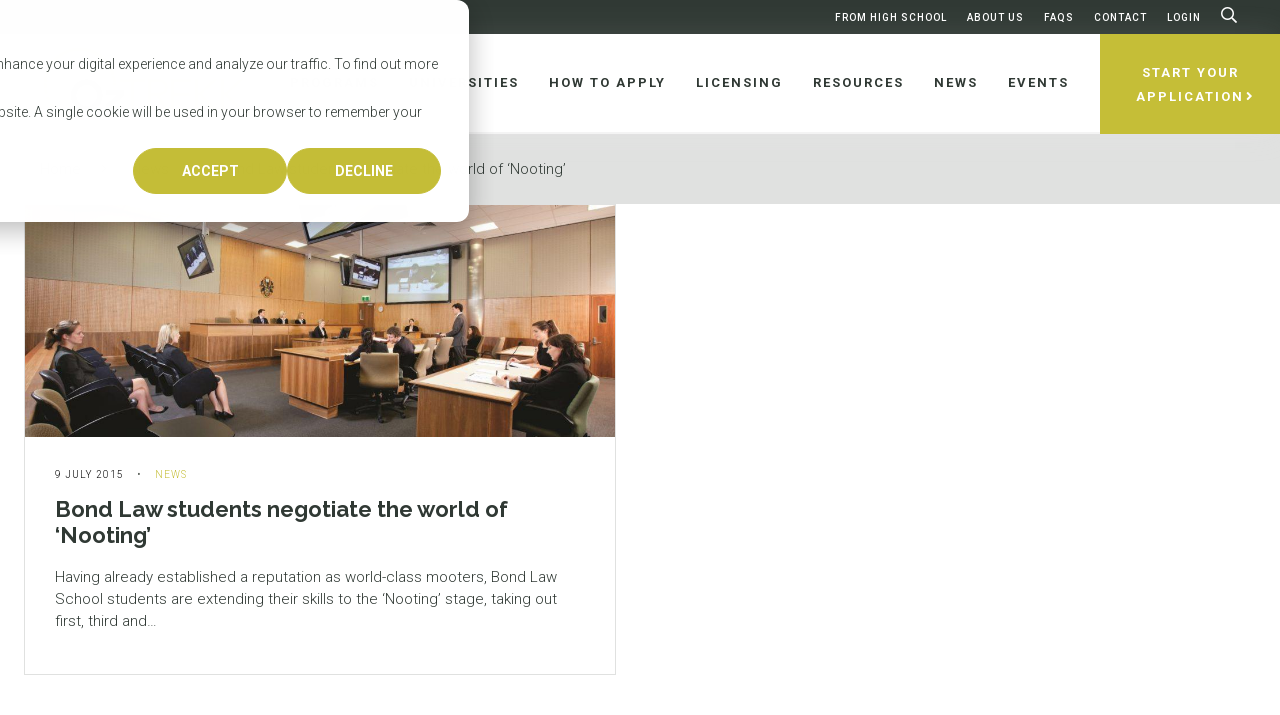

--- FILE ---
content_type: text/html; charset=UTF-8
request_url: https://oztrekk.com/news-tag/negotiating-outcomes-on-time/
body_size: 27878
content:
<!DOCTYPE html>
<html lang="en-CA">
<head>
<meta charset="UTF-8">
<meta name="viewport" content="width=device-width, initial-scale=1">
<meta name="google-site-verification" content="r55qpj43SCxleCwkd9eDlGAFqHD02KUFdlz7w2q4K2g" />
<link rel="profile" href="http://gmpg.org/xfn/11">
<link rel="shortcut icon" href="/favicon.ico" />
<script>document.documentElement.className = 'js';</script>
<link rel="pingback" href="">
<script src="https://3a8221ab814b427c8c0b8c0bdd5ecf4d.js.ubembed.com" async></script>

<!-- Meta Pixel Code -->
<script>
!function(f,b,e,v,n,t,s)
{if(f.fbq)return;n=f.fbq=function(){n.callMethod?
n.callMethod.apply(n,arguments):n.queue.push(arguments)};
if(!f._fbq)f._fbq=n;n.push=n;n.loaded=!0;n.version='2.0';
n.queue=[];t=b.createElement(e);t.async=!0;
t.src=v;s=b.getElementsByTagName(e)[0];
s.parentNode.insertBefore(t,s)}(window, document,'script',
'https://connect.facebook.net/en_US/fbevents.js');
fbq('init', '717417366266110');
fbq('track', 'PageView');
</script>
<noscript><img height="1" width="1" style="display:none"
src="https://www.facebook.com/tr?id=717417366266110&ev=PageView&noscript=1"
/></noscript>
<!-- End Meta Pixel Code -->

<!-- Hotjar Tracking Code for https://oztrekk.com/ -->
	<script>
    (function(h,o,t,j,a,r){
        h.hj=h.hj||function(){(h.hj.q=h.hj.q||[]).push(arguments)};
        h._hjSettings={hjid:3907368,hjsv:6};
        a=o.getElementsByTagName('head')[0];
        r=o.createElement('script');r.async=1;
        r.src=t+h._hjSettings.hjid+j+h._hjSettings.hjsv;
        a.appendChild(r);
    })(window,document,'https://static.hotjar.com/c/hotjar-','.js?sv=');
</script>
<!-- End HotJar Tracking Code -->

<!-- Global site tag (gtag.js) - Google Analytics -->
<script async src="https://www.googletagmanager.com/gtag/js?id=UA-8356921-2"></script>
<script>
 window.dataLayer = window.dataLayer || [];
 function gtag(){dataLayer.push(arguments);}
 gtag('js', new Date());
 gtag('config', 'UA-8356921-2');
</script>
<!-- End Global site tag Code -->


<link rel="preconnect" href="https://fonts.gstatic.com" crossorigin /><meta name='robots' content='noindex, follow' />

	<!-- This site is optimized with the Yoast SEO plugin v23.7 - https://yoast.com/wordpress/plugins/seo/ -->
	<title>Negotiating Outcomes On Time Archives | OzTREKK</title>
	<meta property="og:locale" content="en_US" />
	<meta property="og:type" content="article" />
	<meta property="og:title" content="Negotiating Outcomes On Time Archives | OzTREKK" />
	<meta property="og:url" content="https://oztrekk.com/news-tag/negotiating-outcomes-on-time/" />
	<meta property="og:site_name" content="OzTREKK" />
	<meta name="twitter:card" content="summary_large_image" />
	<meta name="twitter:site" content="@oztrekk" />
	<script type="application/ld+json" class="yoast-schema-graph">{"@context":"https://schema.org","@graph":[{"@type":"CollectionPage","@id":"https://oztrekk.com/news-tag/negotiating-outcomes-on-time/","url":"https://oztrekk.com/news-tag/negotiating-outcomes-on-time/","name":"Negotiating Outcomes On Time Archives | OzTREKK","isPartOf":{"@id":"https://oztrekk.com/#website"},"primaryImageOfPage":{"@id":"https://oztrekk.com/news-tag/negotiating-outcomes-on-time/#primaryimage"},"image":{"@id":"https://oztrekk.com/news-tag/negotiating-outcomes-on-time/#primaryimage"},"thumbnailUrl":"https://oztrekk.com/wp-content/uploads/2019/02/bond_law_0031.jpg","breadcrumb":{"@id":"https://oztrekk.com/news-tag/negotiating-outcomes-on-time/#breadcrumb"},"inLanguage":"en-CA"},{"@type":"ImageObject","inLanguage":"en-CA","@id":"https://oztrekk.com/news-tag/negotiating-outcomes-on-time/#primaryimage","url":"https://oztrekk.com/wp-content/uploads/2019/02/bond_law_0031.jpg","contentUrl":"https://oztrekk.com/wp-content/uploads/2019/02/bond_law_0031.jpg","width":1966,"height":1310,"caption":"Bond Law School Moot Court"},{"@type":"BreadcrumbList","@id":"https://oztrekk.com/news-tag/negotiating-outcomes-on-time/#breadcrumb","itemListElement":[{"@type":"ListItem","position":1,"name":"Home","item":"https://oztrekk.com/"},{"@type":"ListItem","position":2,"name":"Negotiating Outcomes On Time"}]},{"@type":"WebSite","@id":"https://oztrekk.com/#website","url":"https://oztrekk.com/","name":"OzTREKK","description":"Study in Australia","publisher":{"@id":"https://oztrekk.com/#organization"},"potentialAction":[{"@type":"SearchAction","target":{"@type":"EntryPoint","urlTemplate":"https://oztrekk.com/?s={search_term_string}"},"query-input":{"@type":"PropertyValueSpecification","valueRequired":true,"valueName":"search_term_string"}}],"inLanguage":"en-CA"},{"@type":"Organization","@id":"https://oztrekk.com/#organization","name":"OzTREKK","url":"https://oztrekk.com/","logo":{"@type":"ImageObject","inLanguage":"en-CA","@id":"https://oztrekk.com/#/schema/logo/image/","url":"https://oztrekk.com/wp-content/uploads/2016/07/OzTREKK-logo.jpeg","contentUrl":"https://oztrekk.com/wp-content/uploads/2016/07/OzTREKK-logo.jpeg","width":500,"height":325,"caption":"OzTREKK"},"image":{"@id":"https://oztrekk.com/#/schema/logo/image/"},"sameAs":["https://www.facebook.com/oztrekk/","https://x.com/oztrekk","https://www.instagram.com/oztrekk/?hl=en","http://linkedin.com/company/oztrekk-educational-services","https://www.pinterest.ca/oztrekk/","https://www.youtube.com/user/oztrekk"]}]}</script>
	<!-- / Yoast SEO plugin. -->


<link rel='dns-prefetch' href='//js-na3.hs-scripts.com' />
<link rel='dns-prefetch' href='//www.googletagmanager.com' />
<link rel='dns-prefetch' href='//fonts.googleapis.com' />
<link rel="alternate" type="application/rss+xml" title="OzTREKK &raquo; Feed" href="https://oztrekk.com/feed/" />
<link rel="alternate" type="application/rss+xml" title="OzTREKK &raquo; Comments Feed" href="https://oztrekk.com/comments/feed/" />
<link rel="alternate" type="application/rss+xml" title="OzTREKK &raquo; Negotiating Outcomes On Time Tag Feed" href="https://oztrekk.com/news-tag/negotiating-outcomes-on-time/feed/" />
<script type="text/javascript">
/* <![CDATA[ */
window._wpemojiSettings = {"baseUrl":"https:\/\/s.w.org\/images\/core\/emoji\/15.0.3\/72x72\/","ext":".png","svgUrl":"https:\/\/s.w.org\/images\/core\/emoji\/15.0.3\/svg\/","svgExt":".svg","source":{"concatemoji":"https:\/\/oztrekk.com\/wp-includes\/js\/wp-emoji-release.min.js?ver=6.6.2"}};
/*! This file is auto-generated */
!function(i,n){var o,s,e;function c(e){try{var t={supportTests:e,timestamp:(new Date).valueOf()};sessionStorage.setItem(o,JSON.stringify(t))}catch(e){}}function p(e,t,n){e.clearRect(0,0,e.canvas.width,e.canvas.height),e.fillText(t,0,0);var t=new Uint32Array(e.getImageData(0,0,e.canvas.width,e.canvas.height).data),r=(e.clearRect(0,0,e.canvas.width,e.canvas.height),e.fillText(n,0,0),new Uint32Array(e.getImageData(0,0,e.canvas.width,e.canvas.height).data));return t.every(function(e,t){return e===r[t]})}function u(e,t,n){switch(t){case"flag":return n(e,"\ud83c\udff3\ufe0f\u200d\u26a7\ufe0f","\ud83c\udff3\ufe0f\u200b\u26a7\ufe0f")?!1:!n(e,"\ud83c\uddfa\ud83c\uddf3","\ud83c\uddfa\u200b\ud83c\uddf3")&&!n(e,"\ud83c\udff4\udb40\udc67\udb40\udc62\udb40\udc65\udb40\udc6e\udb40\udc67\udb40\udc7f","\ud83c\udff4\u200b\udb40\udc67\u200b\udb40\udc62\u200b\udb40\udc65\u200b\udb40\udc6e\u200b\udb40\udc67\u200b\udb40\udc7f");case"emoji":return!n(e,"\ud83d\udc26\u200d\u2b1b","\ud83d\udc26\u200b\u2b1b")}return!1}function f(e,t,n){var r="undefined"!=typeof WorkerGlobalScope&&self instanceof WorkerGlobalScope?new OffscreenCanvas(300,150):i.createElement("canvas"),a=r.getContext("2d",{willReadFrequently:!0}),o=(a.textBaseline="top",a.font="600 32px Arial",{});return e.forEach(function(e){o[e]=t(a,e,n)}),o}function t(e){var t=i.createElement("script");t.src=e,t.defer=!0,i.head.appendChild(t)}"undefined"!=typeof Promise&&(o="wpEmojiSettingsSupports",s=["flag","emoji"],n.supports={everything:!0,everythingExceptFlag:!0},e=new Promise(function(e){i.addEventListener("DOMContentLoaded",e,{once:!0})}),new Promise(function(t){var n=function(){try{var e=JSON.parse(sessionStorage.getItem(o));if("object"==typeof e&&"number"==typeof e.timestamp&&(new Date).valueOf()<e.timestamp+604800&&"object"==typeof e.supportTests)return e.supportTests}catch(e){}return null}();if(!n){if("undefined"!=typeof Worker&&"undefined"!=typeof OffscreenCanvas&&"undefined"!=typeof URL&&URL.createObjectURL&&"undefined"!=typeof Blob)try{var e="postMessage("+f.toString()+"("+[JSON.stringify(s),u.toString(),p.toString()].join(",")+"));",r=new Blob([e],{type:"text/javascript"}),a=new Worker(URL.createObjectURL(r),{name:"wpTestEmojiSupports"});return void(a.onmessage=function(e){c(n=e.data),a.terminate(),t(n)})}catch(e){}c(n=f(s,u,p))}t(n)}).then(function(e){for(var t in e)n.supports[t]=e[t],n.supports.everything=n.supports.everything&&n.supports[t],"flag"!==t&&(n.supports.everythingExceptFlag=n.supports.everythingExceptFlag&&n.supports[t]);n.supports.everythingExceptFlag=n.supports.everythingExceptFlag&&!n.supports.flag,n.DOMReady=!1,n.readyCallback=function(){n.DOMReady=!0}}).then(function(){return e}).then(function(){var e;n.supports.everything||(n.readyCallback(),(e=n.source||{}).concatemoji?t(e.concatemoji):e.wpemoji&&e.twemoji&&(t(e.twemoji),t(e.wpemoji)))}))}((window,document),window._wpemojiSettings);
/* ]]> */
</script>
<style id='wp-emoji-styles-inline-css' type='text/css'>

	img.wp-smiley, img.emoji {
		display: inline !important;
		border: none !important;
		box-shadow: none !important;
		height: 1em !important;
		width: 1em !important;
		margin: 0 0.07em !important;
		vertical-align: -0.1em !important;
		background: none !important;
		padding: 0 !important;
	}
</style>
<link rel='stylesheet' id='wp-block-library-css' href='https://oztrekk.com/wp-includes/css/dist/block-library/style.min.css?ver=6.6.2' type='text/css' media='all' />
<style id='classic-theme-styles-inline-css' type='text/css'>
/*! This file is auto-generated */
.wp-block-button__link{color:#fff;background-color:#32373c;border-radius:9999px;box-shadow:none;text-decoration:none;padding:calc(.667em + 2px) calc(1.333em + 2px);font-size:1.125em}.wp-block-file__button{background:#32373c;color:#fff;text-decoration:none}
</style>
<style id='global-styles-inline-css' type='text/css'>
:root{--wp--preset--aspect-ratio--square: 1;--wp--preset--aspect-ratio--4-3: 4/3;--wp--preset--aspect-ratio--3-4: 3/4;--wp--preset--aspect-ratio--3-2: 3/2;--wp--preset--aspect-ratio--2-3: 2/3;--wp--preset--aspect-ratio--16-9: 16/9;--wp--preset--aspect-ratio--9-16: 9/16;--wp--preset--color--black: #000000;--wp--preset--color--cyan-bluish-gray: #abb8c3;--wp--preset--color--white: #ffffff;--wp--preset--color--pale-pink: #f78da7;--wp--preset--color--vivid-red: #cf2e2e;--wp--preset--color--luminous-vivid-orange: #ff6900;--wp--preset--color--luminous-vivid-amber: #fcb900;--wp--preset--color--light-green-cyan: #7bdcb5;--wp--preset--color--vivid-green-cyan: #00d084;--wp--preset--color--pale-cyan-blue: #8ed1fc;--wp--preset--color--vivid-cyan-blue: #0693e3;--wp--preset--color--vivid-purple: #9b51e0;--wp--preset--gradient--vivid-cyan-blue-to-vivid-purple: linear-gradient(135deg,rgba(6,147,227,1) 0%,rgb(155,81,224) 100%);--wp--preset--gradient--light-green-cyan-to-vivid-green-cyan: linear-gradient(135deg,rgb(122,220,180) 0%,rgb(0,208,130) 100%);--wp--preset--gradient--luminous-vivid-amber-to-luminous-vivid-orange: linear-gradient(135deg,rgba(252,185,0,1) 0%,rgba(255,105,0,1) 100%);--wp--preset--gradient--luminous-vivid-orange-to-vivid-red: linear-gradient(135deg,rgba(255,105,0,1) 0%,rgb(207,46,46) 100%);--wp--preset--gradient--very-light-gray-to-cyan-bluish-gray: linear-gradient(135deg,rgb(238,238,238) 0%,rgb(169,184,195) 100%);--wp--preset--gradient--cool-to-warm-spectrum: linear-gradient(135deg,rgb(74,234,220) 0%,rgb(151,120,209) 20%,rgb(207,42,186) 40%,rgb(238,44,130) 60%,rgb(251,105,98) 80%,rgb(254,248,76) 100%);--wp--preset--gradient--blush-light-purple: linear-gradient(135deg,rgb(255,206,236) 0%,rgb(152,150,240) 100%);--wp--preset--gradient--blush-bordeaux: linear-gradient(135deg,rgb(254,205,165) 0%,rgb(254,45,45) 50%,rgb(107,0,62) 100%);--wp--preset--gradient--luminous-dusk: linear-gradient(135deg,rgb(255,203,112) 0%,rgb(199,81,192) 50%,rgb(65,88,208) 100%);--wp--preset--gradient--pale-ocean: linear-gradient(135deg,rgb(255,245,203) 0%,rgb(182,227,212) 50%,rgb(51,167,181) 100%);--wp--preset--gradient--electric-grass: linear-gradient(135deg,rgb(202,248,128) 0%,rgb(113,206,126) 100%);--wp--preset--gradient--midnight: linear-gradient(135deg,rgb(2,3,129) 0%,rgb(40,116,252) 100%);--wp--preset--font-size--small: 13px;--wp--preset--font-size--medium: 20px;--wp--preset--font-size--large: 36px;--wp--preset--font-size--x-large: 42px;--wp--preset--spacing--20: 0.44rem;--wp--preset--spacing--30: 0.67rem;--wp--preset--spacing--40: 1rem;--wp--preset--spacing--50: 1.5rem;--wp--preset--spacing--60: 2.25rem;--wp--preset--spacing--70: 3.38rem;--wp--preset--spacing--80: 5.06rem;--wp--preset--shadow--natural: 6px 6px 9px rgba(0, 0, 0, 0.2);--wp--preset--shadow--deep: 12px 12px 50px rgba(0, 0, 0, 0.4);--wp--preset--shadow--sharp: 6px 6px 0px rgba(0, 0, 0, 0.2);--wp--preset--shadow--outlined: 6px 6px 0px -3px rgba(255, 255, 255, 1), 6px 6px rgba(0, 0, 0, 1);--wp--preset--shadow--crisp: 6px 6px 0px rgba(0, 0, 0, 1);}:where(.is-layout-flex){gap: 0.5em;}:where(.is-layout-grid){gap: 0.5em;}body .is-layout-flex{display: flex;}.is-layout-flex{flex-wrap: wrap;align-items: center;}.is-layout-flex > :is(*, div){margin: 0;}body .is-layout-grid{display: grid;}.is-layout-grid > :is(*, div){margin: 0;}:where(.wp-block-columns.is-layout-flex){gap: 2em;}:where(.wp-block-columns.is-layout-grid){gap: 2em;}:where(.wp-block-post-template.is-layout-flex){gap: 1.25em;}:where(.wp-block-post-template.is-layout-grid){gap: 1.25em;}.has-black-color{color: var(--wp--preset--color--black) !important;}.has-cyan-bluish-gray-color{color: var(--wp--preset--color--cyan-bluish-gray) !important;}.has-white-color{color: var(--wp--preset--color--white) !important;}.has-pale-pink-color{color: var(--wp--preset--color--pale-pink) !important;}.has-vivid-red-color{color: var(--wp--preset--color--vivid-red) !important;}.has-luminous-vivid-orange-color{color: var(--wp--preset--color--luminous-vivid-orange) !important;}.has-luminous-vivid-amber-color{color: var(--wp--preset--color--luminous-vivid-amber) !important;}.has-light-green-cyan-color{color: var(--wp--preset--color--light-green-cyan) !important;}.has-vivid-green-cyan-color{color: var(--wp--preset--color--vivid-green-cyan) !important;}.has-pale-cyan-blue-color{color: var(--wp--preset--color--pale-cyan-blue) !important;}.has-vivid-cyan-blue-color{color: var(--wp--preset--color--vivid-cyan-blue) !important;}.has-vivid-purple-color{color: var(--wp--preset--color--vivid-purple) !important;}.has-black-background-color{background-color: var(--wp--preset--color--black) !important;}.has-cyan-bluish-gray-background-color{background-color: var(--wp--preset--color--cyan-bluish-gray) !important;}.has-white-background-color{background-color: var(--wp--preset--color--white) !important;}.has-pale-pink-background-color{background-color: var(--wp--preset--color--pale-pink) !important;}.has-vivid-red-background-color{background-color: var(--wp--preset--color--vivid-red) !important;}.has-luminous-vivid-orange-background-color{background-color: var(--wp--preset--color--luminous-vivid-orange) !important;}.has-luminous-vivid-amber-background-color{background-color: var(--wp--preset--color--luminous-vivid-amber) !important;}.has-light-green-cyan-background-color{background-color: var(--wp--preset--color--light-green-cyan) !important;}.has-vivid-green-cyan-background-color{background-color: var(--wp--preset--color--vivid-green-cyan) !important;}.has-pale-cyan-blue-background-color{background-color: var(--wp--preset--color--pale-cyan-blue) !important;}.has-vivid-cyan-blue-background-color{background-color: var(--wp--preset--color--vivid-cyan-blue) !important;}.has-vivid-purple-background-color{background-color: var(--wp--preset--color--vivid-purple) !important;}.has-black-border-color{border-color: var(--wp--preset--color--black) !important;}.has-cyan-bluish-gray-border-color{border-color: var(--wp--preset--color--cyan-bluish-gray) !important;}.has-white-border-color{border-color: var(--wp--preset--color--white) !important;}.has-pale-pink-border-color{border-color: var(--wp--preset--color--pale-pink) !important;}.has-vivid-red-border-color{border-color: var(--wp--preset--color--vivid-red) !important;}.has-luminous-vivid-orange-border-color{border-color: var(--wp--preset--color--luminous-vivid-orange) !important;}.has-luminous-vivid-amber-border-color{border-color: var(--wp--preset--color--luminous-vivid-amber) !important;}.has-light-green-cyan-border-color{border-color: var(--wp--preset--color--light-green-cyan) !important;}.has-vivid-green-cyan-border-color{border-color: var(--wp--preset--color--vivid-green-cyan) !important;}.has-pale-cyan-blue-border-color{border-color: var(--wp--preset--color--pale-cyan-blue) !important;}.has-vivid-cyan-blue-border-color{border-color: var(--wp--preset--color--vivid-cyan-blue) !important;}.has-vivid-purple-border-color{border-color: var(--wp--preset--color--vivid-purple) !important;}.has-vivid-cyan-blue-to-vivid-purple-gradient-background{background: var(--wp--preset--gradient--vivid-cyan-blue-to-vivid-purple) !important;}.has-light-green-cyan-to-vivid-green-cyan-gradient-background{background: var(--wp--preset--gradient--light-green-cyan-to-vivid-green-cyan) !important;}.has-luminous-vivid-amber-to-luminous-vivid-orange-gradient-background{background: var(--wp--preset--gradient--luminous-vivid-amber-to-luminous-vivid-orange) !important;}.has-luminous-vivid-orange-to-vivid-red-gradient-background{background: var(--wp--preset--gradient--luminous-vivid-orange-to-vivid-red) !important;}.has-very-light-gray-to-cyan-bluish-gray-gradient-background{background: var(--wp--preset--gradient--very-light-gray-to-cyan-bluish-gray) !important;}.has-cool-to-warm-spectrum-gradient-background{background: var(--wp--preset--gradient--cool-to-warm-spectrum) !important;}.has-blush-light-purple-gradient-background{background: var(--wp--preset--gradient--blush-light-purple) !important;}.has-blush-bordeaux-gradient-background{background: var(--wp--preset--gradient--blush-bordeaux) !important;}.has-luminous-dusk-gradient-background{background: var(--wp--preset--gradient--luminous-dusk) !important;}.has-pale-ocean-gradient-background{background: var(--wp--preset--gradient--pale-ocean) !important;}.has-electric-grass-gradient-background{background: var(--wp--preset--gradient--electric-grass) !important;}.has-midnight-gradient-background{background: var(--wp--preset--gradient--midnight) !important;}.has-small-font-size{font-size: var(--wp--preset--font-size--small) !important;}.has-medium-font-size{font-size: var(--wp--preset--font-size--medium) !important;}.has-large-font-size{font-size: var(--wp--preset--font-size--large) !important;}.has-x-large-font-size{font-size: var(--wp--preset--font-size--x-large) !important;}
:where(.wp-block-post-template.is-layout-flex){gap: 1.25em;}:where(.wp-block-post-template.is-layout-grid){gap: 1.25em;}
:where(.wp-block-columns.is-layout-flex){gap: 2em;}:where(.wp-block-columns.is-layout-grid){gap: 2em;}
:root :where(.wp-block-pullquote){font-size: 1.5em;line-height: 1.6;}
</style>
<link rel='stylesheet' id='cpsh-shortcodes-css' href='https://oztrekk.com/wp-content/plugins/column-shortcodes//assets/css/shortcodes.css?ver=1.0.1' type='text/css' media='all' />
<link rel='stylesheet' id='jquery-ui-css-css' href='https://oztrekk.com/wp-content/plugins/dynamic-archive-filter-taxonomies/assets/lib/jquery-ui-1.12.1.custom/jquery-ui.min.css?ver=6.6.2' type='text/css' media='all' />
<link rel='stylesheet' id='jquery-ui-structure-css-css' href='https://oztrekk.com/wp-content/plugins/dynamic-archive-filter-taxonomies/assets/lib/jquery-ui-1.12.1.custom/jquery-ui.structure.min.css?ver=6.6.2' type='text/css' media='all' />
<link rel='stylesheet' id='jquery-ui-theme-css-css' href='https://oztrekk.com/wp-content/plugins/dynamic-archive-filter-taxonomies/assets/lib/jquery-ui-1.12.1.custom/jquery-ui.theme.min.css?ver=6.6.2' type='text/css' media='all' />
<link rel='stylesheet' id='cartographer-css' href='https://oztrekk.com/wp-content/plugins/baytek-cartographer/resources/assets/styles/cartograph.css?ver=1.0.1' type='text/css' media='all' />
<link rel='stylesheet' id='historical-occurrences-public-css' href='https://oztrekk.com/wp-content/plugins/baytek-historical-occurrences/resources/assets/styles/historical-occurrences-public.css?ver=6.6.2' type='text/css' media='all' />
<link rel='stylesheet' id='et_monarch-css-css' href='https://oztrekk.com/wp-content/plugins/monarch/css/style.css?ver=1.4.14' type='text/css' media='all' />
<link rel='stylesheet' id='et-gf-open-sans-css' href='https://fonts.googleapis.com/css?family=Open+Sans:400,700' type='text/css' media='all' />
<link rel='stylesheet' id='searchwp-forms-css' href='https://oztrekk.com/wp-content/plugins/searchwp/assets/css/frontend/search-forms.css?ver=4.3.17' type='text/css' media='all' />
<link rel='stylesheet' id='ubermenu-css' href='https://oztrekk.com/wp-content/plugins/ubermenu/pro/assets/css/ubermenu.min.css?ver=3.8.1' type='text/css' media='all' />
<link rel='stylesheet' id='ubermenu-font-awesome-core-css' href='https://oztrekk.com/wp-content/plugins/ubermenu/assets/fontawesome/css/fontawesome.min.css?ver=6.6.2' type='text/css' media='all' />
<link rel='stylesheet' id='ubermenu-font-awesome-regular-css' href='https://oztrekk.com/wp-content/plugins/ubermenu/assets/fontawesome/css/regular.min.css?ver=6.6.2' type='text/css' media='all' />
<link rel='stylesheet' id='magnific-css' href='https://oztrekk.com/wp-content/themes/oztrekk/assets/styles/magnific-popup.css?ver=6.6.2' type='text/css' media='all' />
<link rel='stylesheet' id='fontawesome-web-fonts-css' href='https://oztrekk.com/wp-content/themes/oztrekk/assets/libraries/fontawesome-pro/css/all.min.css?ver=6.6.2' type='text/css' media='all' />
<link rel='stylesheet' id='slickCSS-css' href='https://oztrekk.com/wp-content/themes/oztrekk/assets/libraries/slick/slick.css?ver=6.6.2' type='text/css' media='all' />
<link rel='stylesheet' id='slickThemeCSS-css' href='https://oztrekk.com/wp-content/themes/oztrekk/assets/libraries/slick/slick-theme.css?ver=6.6.2' type='text/css' media='all' />
<link rel='stylesheet' id='select2-css' href='https://oztrekk.com/wp-content/themes/oztrekk/assets/libraries/select2/select2.min.css?ver=6.6.2' type='text/css' media='all' />
<link rel='stylesheet' id='web-fonts-css' href='https://oztrekk.com/wp-content/themes/oztrekk/assets/styles/fonts.css?ver=6.6.2' type='text/css' media='all' />
<link rel='stylesheet' id='theme-css' href='https://oztrekk.com/wp-content/themes/oztrekk/assets/styles/bundle.css?ver=1.0.42' type='text/css' media='all' />
<style id='theme-inline-css' type='text/css'>
 #program-area-tax .selectize-input .item[data-value="audiology"]::before { color: #AF51FF; }  #program-area-tax .selectize-input .item[data-value="business"]::before { color: #FFA875; }  #program-area-tax .selectize-input .item[data-value="chiropractic"]::before { color: #93FF00; }  #program-area-tax .selectize-input .item[data-value="dentistry"]::before { color: #6534FF; }  #program-area-tax .selectize-input .item[data-value="law"]::before { color: #BB1414; }  #program-area-tax .selectize-input .item[data-value="medicine"]::before { color: #00B1FF; }  #program-area-tax .selectize-input .item[data-value="nursing"]::before { color: #FF009D; }  #program-area-tax .selectize-input .item[data-value="occupational-therapy"]::before { color: #F5FF00; }  #program-area-tax .selectize-input .item[data-value="optometry"]::before { color: #6131BA; }  #program-area-tax .selectize-input .item[data-value="pharmacy"]::before { color: #0DDEBE; }  #program-area-tax .selectize-input .item[data-value="physiotherapy"]::before { color: #FF7A38; }  #program-area-tax .selectize-input .item[data-value="public-health"]::before { color: #262EFF; }  #program-area-tax .selectize-input .item[data-value="speech-pathology"]::before { color: #FFC11E; }  #program-area-tax .selectize-input .item[data-value="stem"]::before { color: #FF94AD; }  #program-area-tax .selectize-input .item[data-value="teacher-education"]::before { color: #7CBD02; }  #program-area-tax .selectize-input .item[data-value="veterinary-medicine"]::before { color: #FFA0E8; } 
</style>
<script type="text/javascript" src="https://oztrekk.com/wp-includes/js/jquery/jquery.min.js?ver=3.7.1" id="jquery-core-js"></script>
<script type="text/javascript" src="https://oztrekk.com/wp-includes/js/jquery/jquery-migrate.min.js?ver=3.4.1" id="jquery-migrate-js"></script>
<script type="text/javascript" src="https://oztrekk.com/wp-includes/js/jquery/ui/core.min.js?ver=1.13.3" id="jquery-ui-core-js"></script>
<script type="text/javascript" src="https://oztrekk.com/wp-includes/js/jquery/ui/datepicker.min.js?ver=1.13.3" id="jquery-ui-datepicker-js"></script>
<script type="text/javascript" id="jquery-ui-datepicker-js-after">
/* <![CDATA[ */
jQuery(function(jQuery){jQuery.datepicker.setDefaults({"closeText":"Close","currentText":"Today","monthNames":["January","February","March","April","May","June","July","August","September","October","November","December"],"monthNamesShort":["Jan","Feb","Mar","Apr","May","Jun","Jul","Aug","Sep","Oct","Nov","Dec"],"nextText":"Next","prevText":"Previous","dayNames":["Sunday","Monday","Tuesday","Wednesday","Thursday","Friday","Saturday"],"dayNamesShort":["Sun","Mon","Tue","Wed","Thu","Fri","Sat"],"dayNamesMin":["S","M","T","W","T","F","S"],"dateFormat":"MM d, yy","firstDay":1,"isRTL":false});});
/* ]]> */
</script>
<script type="text/javascript" id="daft_filter_js-js-extra">
/* <![CDATA[ */
var daft = {"ajaxurl":"https:\/\/oztrekk.com\/wp-admin\/admin-ajax.php","show_more_label":"Show More","show_less_label":"Show Less"};
/* ]]> */
</script>
<script type="text/javascript" src="https://oztrekk.com/wp-content/plugins/dynamic-archive-filter-taxonomies/assets/js/daft_filter.js?ver=2C.1.1" id="daft_filter_js-js"></script>
<script type="text/javascript" id="cartographer-js-extra">
/* <![CDATA[ */
var cartographer = {"apiKey":"AIzaSyBjHtmaf6pNLpt3ooFrZVgtNpeAUFTzmFU","apiUrl":"https:\/\/maps.googleapis.com\/maps\/api\/js?key=AIzaSyBjHtmaf6pNLpt3ooFrZVgtNpeAUFTzmFU","apiLoaded":"","style":"[{\"featureType\":\"landscape.man_made\",\"elementType\":\"all\",\"stylers\":[{\"color\":\"#faf5ed\"},{\"lightness\":\"0\"},{\"gamma\":\"1\"}]},{\"featureType\":\"poi.park\",\"elementType\":\"geometry.fill\",\"stylers\":[{\"color\":\"#bae5a6\"}]},{\"featureType\":\"road\",\"elementType\":\"all\",\"stylers\":[{\"weight\":\"1.00\"},{\"gamma\":\"1.8\"},{\"saturation\":\"0\"}]},{\"featureType\":\"road\",\"elementType\":\"geometry.fill\",\"stylers\":[{\"hue\":\"#ffb200\"}]},{\"featureType\":\"road.arterial\",\"elementType\":\"geometry.fill\",\"stylers\":[{\"lightness\":\"0\"},{\"gamma\":\"1\"}]},{\"featureType\":\"transit.station.airport\",\"elementType\":\"all\",\"stylers\":[{\"hue\":\"#b000ff\"},{\"saturation\":\"23\"},{\"lightness\":\"-4\"},{\"gamma\":\"0.80\"}]},{\"featureType\":\"water\",\"elementType\":\"all\",\"stylers\":[{\"color\":\"#a0daf2\"}]}]","pin":"https:\/\/oztrekk.com\/wp-content\/uploads\/2018\/12\/map_pin.png"};
/* ]]> */
</script>
<script type="text/javascript" src="https://oztrekk.com/wp-content/plugins/baytek-cartographer/resources/assets/scripts/cartograph.js?ver=1.0.1" id="cartographer-js"></script>
<script type="text/javascript" src="https://oztrekk.com/wp-content/plugins/baytek-team-members/resources/assets/scripts/division-tabs-public.js?ver=6.6.2" id="division-tabs-js"></script>
<script type="text/javascript" src="https://oztrekk.com/wp-content/plugins/baytek-team-members/resources/assets/scripts/division-dropdown-public.js?ver=6.6.2" id="division-dropdown-js"></script>

<!-- Google tag (gtag.js) snippet added by Site Kit -->

<!-- Google Analytics snippet added by Site Kit -->
<script type="text/javascript" src="https://www.googletagmanager.com/gtag/js?id=GT-NMJB6T" id="google_gtagjs-js" async></script>
<script type="text/javascript" id="google_gtagjs-js-after">
/* <![CDATA[ */
window.dataLayer = window.dataLayer || [];function gtag(){dataLayer.push(arguments);}
gtag("set","linker",{"domains":["oztrekk.com"]});
gtag("js", new Date());
gtag("set", "developer_id.dZTNiMT", true);
gtag("config", "GT-NMJB6T");
/* ]]> */
</script>

<!-- End Google tag (gtag.js) snippet added by Site Kit -->
<link rel="https://api.w.org/" href="https://oztrekk.com/wp-json/" /><link rel="EditURI" type="application/rsd+xml" title="RSD" href="https://oztrekk.com/xmlrpc.php?rsd" />
<meta name="generator" content="WordPress 6.6.2" />
<meta name="generator" content="Site Kit by Google 1.138.0" />			<!-- DO NOT COPY THIS SNIPPET! Start of Page Analytics Tracking for HubSpot WordPress plugin v11.3.6-->
			<script class="hsq-set-content-id" data-content-id="listing-page">
				var _hsq = _hsq || [];
				_hsq.push(["setContentType", "listing-page"]);
			</script>
			<!-- DO NOT COPY THIS SNIPPET! End of Page Analytics Tracking for HubSpot WordPress plugin -->
			<style id="ubermenu-custom-generated-css">
/** UberMenu Custom Menu Styles (Customizer) **/
/* main */
 .ubermenu-main .ubermenu-item-layout-image_left > .ubermenu-target-text { padding-left:85px; }
 .ubermenu-main .ubermenu-item-layout-image_right > .ubermenu-target-text { padding-right:85px; }
 .ubermenu-main .ubermenu-item-layout-woocommerce_image_left_price > .ubermenu-target-text { padding-left:85px; }
 .ubermenu-main.ubermenu-transition-fade .ubermenu-item .ubermenu-submenu-drop { margin-top:0; }


/* Status: Loaded from Transient */

</style><style type="text/css" id="et-social-custom-css">
				 
			</style>
<!-- Google Tag Manager snippet added by Site Kit -->
<script type="text/javascript">
/* <![CDATA[ */

			( function( w, d, s, l, i ) {
				w[l] = w[l] || [];
				w[l].push( {'gtm.start': new Date().getTime(), event: 'gtm.js'} );
				var f = d.getElementsByTagName( s )[0],
					j = d.createElement( s ), dl = l != 'dataLayer' ? '&l=' + l : '';
				j.async = true;
				j.src = 'https://www.googletagmanager.com/gtm.js?id=' + i + dl;
				f.parentNode.insertBefore( j, f );
			} )( window, document, 'script', 'dataLayer', 'GTM-M3HBKTW' );
			
/* ]]> */
</script>

<!-- End Google Tag Manager snippet added by Site Kit -->
</head>

<body class="archive tax-news-tag term-negotiating-outcomes-on-time term-2128 et_divi_builder et_monarch et-pb-theme-oztrekk et-db">
<div id="page" class="site">
	<a class="skip-link screen-reader-text" href="#content">Skip to content</a>

	<div class="header-top-menu">
		<nav id="about-navigation" class="secondary-navigation" role="navigation">
			<div class="secondary"><ul id="menu-secondary" class="menu"><li id="menu-item-52477" class="menu-item menu-item-type-post_type menu-item-object-page menu-item-52477"><a href="https://oztrekk.com/high-school/">From High School</a></li>
<li id="menu-item-45" class="menu-item menu-item-type-post_type menu-item-object-page menu-item-45"><a href="https://oztrekk.com/about-us/">About Us</a></li>
<li id="menu-item-44" class="menu-item menu-item-type-post_type menu-item-object-page menu-item-44"><a href="https://oztrekk.com/faqs/">FAQs</a></li>
<li id="menu-item-43" class="menu-item menu-item-type-post_type menu-item-object-page menu-item-43"><a href="https://oztrekk.com/contact/">Contact</a></li>
<li id="menu-item-66077" class="menu-item menu-item-type-custom menu-item-object-custom menu-item-66077"><a href="https://portal.oztrekk.com/">Login</a></li>
<li id="menu-item-46" class="search-trigger menu-item menu-item-type-custom menu-item-object-custom menu-item-46"><a href="#search"><i class="fal fa-search"></i></a></li>
</ul></div>		</nav>
	</div>
	<header>
		<div class="logo-wrapper">
			<a href="https://oztrekk.com/" class="logo-link"><img src="https://oztrekk.com/wp-content/themes/oztrekk/assets/images/OzTrekk-logo.png" alt="OzTREKK" id="nav-logo" class="logo"></a>
		</div>
		<nav id="site-navigation" class="main-navigation" role="navigation">
			<div class="megamenu">
				
<!-- UberMenu [Configuration:main] [Theme Loc:primary] [Integration:auto] -->
<!-- [UberMenu Responsive Toggle Disabled] --> <nav id="ubermenu-main-4608-primary-2" class="ubermenu ubermenu-nojs ubermenu-main ubermenu-menu-4608 ubermenu-loc-primary ubermenu-responsive ubermenu-responsive-default ubermenu-responsive-nocollapse ubermenu-horizontal ubermenu-transition-shift ubermenu-trigger-hover_intent ubermenu-skin-none  ubermenu-bar-align-full ubermenu-items-align-left ubermenu-disable-submenu-scroll ubermenu-sub-indicators ubermenu-retractors-responsive ubermenu-submenu-indicator-closes"><ul id="ubermenu-nav-main-4608-primary" class="ubermenu-nav" data-title="Main - mega"><li id="menu-item-61952" class="ubermenu-item ubermenu-item-type-post_type ubermenu-item-object-page ubermenu-item-has-children ubermenu-item-61952 ubermenu-item-level-0 ubermenu-column ubermenu-column-auto ubermenu-has-submenu-drop ubermenu-has-submenu-mega" ><a class="ubermenu-target ubermenu-item-layout-default ubermenu-item-layout-text_only" href="https://oztrekk.com/programs/" tabindex="0"><span class="ubermenu-target-title ubermenu-target-text">Programs</span><i class='ubermenu-sub-indicator fas fa-angle-down'></i></a><ul  class="ubermenu-submenu ubermenu-submenu-id-61952 ubermenu-submenu-type-auto ubermenu-submenu-type-mega ubermenu-submenu-drop ubermenu-submenu-align-full_width"  ><!-- begin Segment: Menu ID 4601 --><!-- begin Tabs: [Tabs] 61871 --><li id="menu-item-61871" class="ubermenu-item ubermenu-tabs ubermenu-item-61871 ubermenu-item-level-1 ubermenu-column ubermenu-column-full ubermenu-tab-layout-left ubermenu-tabs-show-default ubermenu-tabs-show-current"><ul  class="ubermenu-tabs-group ubermenu-tabs-group--trigger-auto ubermenu-tabs-group--trigger-hover_intent ubermenu-column ubermenu-column-1-4 ubermenu-submenu ubermenu-submenu-id-61871 ubermenu-submenu-type-auto ubermenu-submenu-type-tabs-group"  ><li id="menu-item-62158" class="ubermenu-tab hidden ubermenu-item ubermenu-item-type-post_type ubermenu-item-object-page ubermenu-item-has-children ubermenu-item-62158 ubermenu-item-auto ubermenu-column ubermenu-column-full ubermenu-has-submenu-drop" ><a class="ubermenu-target ubermenu-item-layout-default ubermenu-item-layout-text_only" href="https://oztrekk.com/programs/"><span class="ubermenu-target-title ubermenu-target-text">Programs Overview</span><i class='ubermenu-sub-indicator fas fa-angle-down'></i></a><ul  class="ubermenu-tab-content-panel ubermenu-column ubermenu-column-3-4 ubermenu-submenu ubermenu-submenu-id-62158 ubermenu-submenu-type-tab-content-panel"  ><li class="ubermenu-item ubermenu-item-type-custom ubermenu-item-object-ubermenu-custom ubermenu-item-has-children ubermenu-item-62160 ubermenu-item-level-5 ubermenu-column ubermenu-column-1-2 ubermenu-has-submenu-stack ubermenu-item-type-column ubermenu-column-id-62160"><ul  class="ubermenu-submenu ubermenu-submenu-id-62160 ubermenu-submenu-type-stack"  ><li id="menu-item-62164" class="ubermenu-item ubermenu-item-type-post_type ubermenu-item-object-page ubermenu-item-62164 ubermenu-item-auto ubermenu-item-normal ubermenu-item-level-7 ubermenu-column ubermenu-column-auto" ><span class="ubermenu-target ubermenu-target-with-image ubermenu-item-layout-image_only"><img class="ubermenu-image ubermenu-image-size-latest-news ubermenu-image-lazyload" data-src="https://oztrekk.com/wp-content/uploads/2019/06/surfboard_beach_crop-340x230.jpg" width="340" height="230" alt="surfboard on the beach at sunrise"  /></span></li></ul></li><li class="ubermenu-item ubermenu-item-type-custom ubermenu-item-object-ubermenu-custom ubermenu-item-has-children ubermenu-item-62161 ubermenu-item-level-5 ubermenu-column ubermenu-column-1-2 ubermenu-has-submenu-stack ubermenu-item-type-column ubermenu-column-id-62161"><ul  class="ubermenu-submenu ubermenu-submenu-id-62161 ubermenu-submenu-type-stack"  ><li id="menu-item-62162" class="ubermenu-item ubermenu-item-type-custom ubermenu-item-object-ubermenu-custom ubermenu-item-62162 ubermenu-item-auto ubermenu-item-normal ubermenu-item-level-7 ubermenu-column ubermenu-column-auto" ><div class="ubermenu-content-block ubermenu-custom-content ubermenu-custom-content-padded"><span class="h3">Programs</span>

<p class="small">Australia is home to some of the best universities in the world, which is probably why more than 600,000 international students make it one of the world’s most popular foreign study destinations. Bonus? Australia is home to five of the most liveable cities in the world based on education, affordability, and quality of life. Oh, and the weather. How could we not mention the incredible weather?</p></div></li><li id="menu-item-62159" class="learn-more-button ubermenu-item ubermenu-item-type-post_type ubermenu-item-object-page ubermenu-item-62159 ubermenu-item-auto ubermenu-item-normal ubermenu-item-level-7 ubermenu-column ubermenu-column-full" ><a class="ubermenu-target ubermenu-item-layout-default ubermenu-item-layout-text_only" href="https://oztrekk.com/programs/"><span class="ubermenu-target-title ubermenu-target-text">Learn More</span></a></li></ul></li></ul></li><li id="menu-item-61868" class="ubermenu-tab ubermenu-item ubermenu-item-type-post_type ubermenu-item-object-program-area ubermenu-item-has-children ubermenu-advanced-sub ubermenu-item-61868 ubermenu-item-auto ubermenu-column ubermenu-column-full ubermenu-has-submenu-drop" ><a class="ubermenu-target ubermenu-item-layout-default ubermenu-item-layout-text_only" href="https://oztrekk.com/programs/medicine/"><span class="ubermenu-target-title ubermenu-target-text">Medicine</span><i class='ubermenu-sub-indicator fas fa-angle-down'></i></a><div  class="ubermenu-tab-content-panel ubermenu-column ubermenu-column-3-4 ubermenu-submenu ubermenu-submenu-id-61868 ubermenu-submenu-type-tab-content-panel"  ><ul class="ubermenu-row ubermenu-row-id-61874 ubermenu-autoclear"><li id="menu-item-61876" class="ubermenu-item ubermenu-item-type-custom ubermenu-item-object-ubermenu-custom ubermenu-item-61876 ubermenu-item-auto ubermenu-item-header ubermenu-item-level-7 ubermenu-column ubermenu-column-full" ><div class="ubermenu-content-block ubermenu-custom-content ubermenu-custom-content-padded"><span class="h3">Medicine</span>
</div></li><li id="menu-item-61880" class="ubermenu-item ubermenu-item-type-post_type ubermenu-item-object-program-area ubermenu-item-61880 ubermenu-item-auto ubermenu-item-header ubermenu-item-level-7 ubermenu-column ubermenu-column-auto" ><a class="ubermenu-target ubermenu-item-layout-default ubermenu-item-layout-text_only" href="https://oztrekk.com/programs/medicine/"><span class="ubermenu-target-title ubermenu-target-text">Overview</span></a></li></ul><ul class="ubermenu-row ubermenu-row-id-61875 ubermenu-autoclear"><li class="ubermenu-item ubermenu-item-type-custom ubermenu-item-object-ubermenu-custom ubermenu-item-has-children ubermenu-item-61872 ubermenu-item-level-7 ubermenu-column ubermenu-column-1-2 ubermenu-has-submenu-stack ubermenu-item-type-column ubermenu-column-id-61872"><ul  class="ubermenu-submenu ubermenu-submenu-id-61872 ubermenu-submenu-type-stack"  ><li id="menu-item-61881" class="ubermenu-item ubermenu-item-type-custom ubermenu-item-object-ubermenu-custom ubermenu-item-61881 ubermenu-item-auto ubermenu-item-normal ubermenu-item-level-9 ubermenu-column ubermenu-column-auto" ><div class="ubermenu-content-block ubermenu-custom-content ubermenu-custom-content-padded"><span class="h4">Graduate Entry</span>
</div></li><!-- begin Dynamic Posts: [Dynamic Posts] ID[62041] count[10]  --><li id="menu-item-62041-post-46439" class="ubermenu-item ubermenu-item-type-custom ubermenu-item-object-ubermenu-custom ubermenu-dynamic-post ubermenu-item-62041 ubermenu-item-62041-post-46439 ubermenu-item-auto ubermenu-item-normal ubermenu-item-level-10 ubermenu-column ubermenu-column-auto" ><a class="ubermenu-target ubermenu-item-layout-default ubermenu-item-layout-text_only" href="https://oztrekk.com/programs/medicine/deakin-university-doctor-of-medicine/"><span class="ubermenu-target-title ubermenu-target-text">Deakin University Doctor of Medicine</span></a></li><li id="menu-item-62041-post-46453" class="ubermenu-item ubermenu-item-type-custom ubermenu-item-object-ubermenu-custom ubermenu-dynamic-post ubermenu-item-62041 ubermenu-item-62041-post-46453 ubermenu-item-auto ubermenu-item-normal ubermenu-item-level-10 ubermenu-column ubermenu-column-auto" ><a class="ubermenu-target ubermenu-item-layout-default ubermenu-item-layout-text_only" href="https://oztrekk.com/programs/medicine/flinders-university-doctor-of-medicine/"><span class="ubermenu-target-title ubermenu-target-text">Flinders University Doctor of Medicine</span></a></li><li id="menu-item-62041-post-46454" class="ubermenu-item ubermenu-item-type-custom ubermenu-item-object-ubermenu-custom ubermenu-dynamic-post ubermenu-item-62041 ubermenu-item-62041-post-46454 ubermenu-item-auto ubermenu-item-normal ubermenu-item-level-10 ubermenu-column ubermenu-column-auto" ><a class="ubermenu-target ubermenu-item-layout-default ubermenu-item-layout-text_only" href="https://oztrekk.com/programs/medicine/griffith-university-doctor-of-medicine/"><span class="ubermenu-target-title ubermenu-target-text">Griffith University Doctor of Medicine</span></a></li><li id="menu-item-62041-post-46456" class="ubermenu-item ubermenu-item-type-custom ubermenu-item-object-ubermenu-custom ubermenu-dynamic-post ubermenu-item-62041 ubermenu-item-62041-post-46456 ubermenu-item-auto ubermenu-item-normal ubermenu-item-level-10 ubermenu-column ubermenu-column-auto" ><a class="ubermenu-target ubermenu-item-layout-default ubermenu-item-layout-text_only" href="https://oztrekk.com/programs/medicine/macquarie-university-doctor-of-medicine/"><span class="ubermenu-target-title ubermenu-target-text">Macquarie University Doctor of Medicine</span></a></li><li id="menu-item-62041-post-46457" class="ubermenu-item ubermenu-item-type-custom ubermenu-item-object-ubermenu-custom ubermenu-dynamic-post ubermenu-item-62041 ubermenu-item-62041-post-46457 ubermenu-item-auto ubermenu-item-normal ubermenu-item-level-10 ubermenu-column ubermenu-column-auto" ><a class="ubermenu-target ubermenu-item-layout-default ubermenu-item-layout-text_only" href="https://oztrekk.com/programs/medicine/monash-university-bachelor-of-medical-science-doctor-of-medicine-graduate-entry/"><span class="ubermenu-target-title ubermenu-target-text">Monash University Bachelor of Medical Science and Doctor of Medicine (Graduate Entry)</span></a></li><li id="menu-item-62041-post-46497" class="ubermenu-item ubermenu-item-type-custom ubermenu-item-object-ubermenu-custom ubermenu-dynamic-post ubermenu-item-62041 ubermenu-item-62041-post-46497 ubermenu-item-auto ubermenu-item-normal ubermenu-item-level-10 ubermenu-column ubermenu-column-auto" ><a class="ubermenu-target ubermenu-item-layout-default ubermenu-item-layout-text_only" href="https://oztrekk.com/programs/medicine/university-of-melbourne-doctor-of-medicine/"><span class="ubermenu-target-title ubermenu-target-text">University of Melbourne Doctor of Medicine</span></a></li><li id="menu-item-62041-post-61618" class="ubermenu-item ubermenu-item-type-custom ubermenu-item-object-ubermenu-custom ubermenu-dynamic-post ubermenu-item-62041 ubermenu-item-62041-post-61618 ubermenu-item-auto ubermenu-item-normal ubermenu-item-level-10 ubermenu-column ubermenu-column-auto" ><a class="ubermenu-target ubermenu-item-layout-default ubermenu-item-layout-text_only" href="https://oztrekk.com/programs/medicine/university-of-notre-dame-australia-doctor-of-medicine/"><span class="ubermenu-target-title ubermenu-target-text">University of Notre Dame Australia Doctor of Medicine</span></a></li><li id="menu-item-62041-post-46502" class="ubermenu-item ubermenu-item-type-custom ubermenu-item-object-ubermenu-custom ubermenu-dynamic-post ubermenu-item-62041 ubermenu-item-62041-post-46502 ubermenu-item-auto ubermenu-item-normal ubermenu-item-level-10 ubermenu-column ubermenu-column-auto" ><a class="ubermenu-target ubermenu-item-layout-default ubermenu-item-layout-text_only" href="https://oztrekk.com/programs/medicine/university-of-queensland-doctor-of-medicine/"><span class="ubermenu-target-title ubermenu-target-text">University of Queensland Doctor of Medicine</span></a></li><li id="menu-item-62041-post-46519" class="ubermenu-item ubermenu-item-type-custom ubermenu-item-object-ubermenu-custom ubermenu-dynamic-post ubermenu-item-62041 ubermenu-item-62041-post-46519 ubermenu-item-auto ubermenu-item-normal ubermenu-item-level-10 ubermenu-column ubermenu-column-auto" ><a class="ubermenu-target ubermenu-item-layout-default ubermenu-item-layout-text_only" href="https://oztrekk.com/programs/medicine/university-of-sydney-doctor-of-medicine/"><span class="ubermenu-target-title ubermenu-target-text">University of Sydney Doctor of Medicine</span></a></li><li id="menu-item-62041-post-46521" class="ubermenu-item ubermenu-item-type-custom ubermenu-item-object-ubermenu-custom ubermenu-dynamic-post ubermenu-item-62041 ubermenu-item-62041-post-46521 ubermenu-item-auto ubermenu-item-normal ubermenu-item-level-10 ubermenu-column ubermenu-column-auto" ><a class="ubermenu-target ubermenu-item-layout-default ubermenu-item-layout-text_only" href="https://oztrekk.com/programs/medicine/university-of-western-australia-doctor-of-medicine/"><span class="ubermenu-target-title ubermenu-target-text">University of Western Australia Doctor of Medicine</span></a></li><!-- end Dynamic Posts: [Dynamic Posts] ID[62041] --></ul></li><li class="ubermenu-item ubermenu-item-type-custom ubermenu-item-object-ubermenu-custom ubermenu-item-has-children ubermenu-item-61873 ubermenu-item-level-7 ubermenu-column ubermenu-column-1-2 ubermenu-has-submenu-stack ubermenu-item-type-column ubermenu-column-id-61873"><ul  class="ubermenu-submenu ubermenu-submenu-id-61873 ubermenu-submenu-type-stack"  ><li id="menu-item-61877" class="ubermenu-item ubermenu-item-type-custom ubermenu-item-object-ubermenu-custom ubermenu-item-61877 ubermenu-item-auto ubermenu-item-normal ubermenu-item-level-9 ubermenu-column ubermenu-column-auto" ><div class="ubermenu-content-block ubermenu-custom-content ubermenu-custom-content-padded"><span class="h4">Undergraduate Entry</span>
</div></li><!-- begin Dynamic Posts: [Dynamic Posts] ID[62042] count[7]  --><li id="menu-item-62042-post-66087" class="ubermenu-item ubermenu-item-type-custom ubermenu-item-object-ubermenu-custom ubermenu-dynamic-post ubermenu-item-62042 ubermenu-item-62042-post-66087 ubermenu-item-auto ubermenu-item-normal ubermenu-item-level-10 ubermenu-column ubermenu-column-auto" ><a class="ubermenu-target ubermenu-item-layout-default ubermenu-item-layout-text_only" href="https://oztrekk.com/programs/medicine/curtin-university-bachelor-of-medicine-bachelor-of-surgery/"><span class="ubermenu-target-title ubermenu-target-text">Curtin University Bachelor of Medicine, Bachelor of Surgery</span></a></li><li id="menu-item-62042-post-49074" class="ubermenu-item ubermenu-item-type-custom ubermenu-item-object-ubermenu-custom ubermenu-dynamic-post ubermenu-item-62042 ubermenu-item-62042-post-49074 ubermenu-item-auto ubermenu-item-normal ubermenu-item-level-10 ubermenu-column ubermenu-column-auto" ><a class="ubermenu-target ubermenu-item-layout-default ubermenu-item-layout-text_only" href="https://oztrekk.com/programs/medicine/flinders-university-bachelor-of-clinical-sciences-doctor-of-medicine/"><span class="ubermenu-target-title ubermenu-target-text">Flinders University Bachelor of Clinical Sciences, Doctor of Medicine</span></a></li><li id="menu-item-62042-post-49159" class="ubermenu-item ubermenu-item-type-custom ubermenu-item-object-ubermenu-custom ubermenu-dynamic-post ubermenu-item-62042 ubermenu-item-62042-post-49159 ubermenu-item-auto ubermenu-item-normal ubermenu-item-level-10 ubermenu-column ubermenu-column-auto" ><a class="ubermenu-target ubermenu-item-layout-default ubermenu-item-layout-text_only" href="https://oztrekk.com/programs/medicine/griffith-university-bachelor-of-medical-science-doctor-of-medicine/"><span class="ubermenu-target-title ubermenu-target-text">Griffith University Bachelor of Medical Science, Doctor of Medicine</span></a></li><li id="menu-item-62042-post-46455" class="ubermenu-item ubermenu-item-type-custom ubermenu-item-object-ubermenu-custom ubermenu-dynamic-post ubermenu-item-62042 ubermenu-item-62042-post-46455 ubermenu-item-auto ubermenu-item-normal ubermenu-item-level-10 ubermenu-column ubermenu-column-auto" ><a class="ubermenu-target ubermenu-item-layout-default ubermenu-item-layout-text_only" href="https://oztrekk.com/programs/medicine/james-cook-university-bachelor-of-medicine-bachelor-of-surgery/"><span class="ubermenu-target-title ubermenu-target-text">James Cook University Bachelor of Medicine, Bachelor of Surgery</span></a></li><li id="menu-item-62042-post-49158" class="ubermenu-item ubermenu-item-type-custom ubermenu-item-object-ubermenu-custom ubermenu-dynamic-post ubermenu-item-62042 ubermenu-item-62042-post-49158 ubermenu-item-auto ubermenu-item-normal ubermenu-item-level-10 ubermenu-column ubermenu-column-auto" ><a class="ubermenu-target ubermenu-item-layout-default ubermenu-item-layout-text_only" href="https://oztrekk.com/programs/medicine/macquarie-university-bachelor-of-clinical-science-doctor-of-medicine/"><span class="ubermenu-target-title ubermenu-target-text">Macquarie University Bachelor of Clinical Science, Doctor of Medicine</span></a></li><li id="menu-item-62042-post-46671" class="ubermenu-item ubermenu-item-type-custom ubermenu-item-object-ubermenu-custom ubermenu-dynamic-post ubermenu-item-62042 ubermenu-item-62042-post-46671 ubermenu-item-auto ubermenu-item-normal ubermenu-item-level-10 ubermenu-column ubermenu-column-auto" ><a class="ubermenu-target ubermenu-item-layout-default ubermenu-item-layout-text_only" href="https://oztrekk.com/programs/medicine/monash-university-bachelor-of-medical-science-doctor-of-medicine-undergraduate-entry/"><span class="ubermenu-target-title ubermenu-target-text">Monash University Bachelor of Medical Science and Doctor of Medicine (Undergraduate Entry)</span></a></li><li id="menu-item-62042-post-49668" class="ubermenu-item ubermenu-item-type-custom ubermenu-item-object-ubermenu-custom ubermenu-dynamic-post ubermenu-item-62042 ubermenu-item-62042-post-49668 ubermenu-item-auto ubermenu-item-normal ubermenu-item-level-10 ubermenu-column ubermenu-column-auto" ><a class="ubermenu-target ubermenu-item-layout-default ubermenu-item-layout-text_only" href="https://oztrekk.com/programs/medicine/university-of-western-australia-bachelor-of-biomedicine-doctor-of-medicine/"><span class="ubermenu-target-title ubermenu-target-text">University of Western Australia Bachelor of Biomedicine (Specialised), Doctor of Medicine</span></a></li><!-- end Dynamic Posts: [Dynamic Posts] ID[62042] --></ul></li></ul></div></li><li id="menu-item-61867" class="ubermenu-tab ubermenu-item ubermenu-item-type-post_type ubermenu-item-object-program-area ubermenu-item-has-children ubermenu-advanced-sub ubermenu-item-61867 ubermenu-item-auto ubermenu-column ubermenu-column-full ubermenu-has-submenu-drop" ><a class="ubermenu-target ubermenu-item-layout-default ubermenu-item-layout-text_only" href="https://oztrekk.com/programs/dentistry/"><span class="ubermenu-target-title ubermenu-target-text">Dentistry</span><i class='ubermenu-sub-indicator fas fa-angle-down'></i></a><div  class="ubermenu-tab-content-panel ubermenu-column ubermenu-column-3-4 ubermenu-submenu ubermenu-submenu-id-61867 ubermenu-submenu-type-tab-content-panel"  ><ul class="ubermenu-row ubermenu-row-id-61882 ubermenu-autoclear"><li id="menu-item-61888" class="ubermenu-item ubermenu-item-type-custom ubermenu-item-object-ubermenu-custom ubermenu-item-61888 ubermenu-item-auto ubermenu-item-header ubermenu-item-level-7 ubermenu-column ubermenu-column-full" ><div class="ubermenu-content-block ubermenu-custom-content ubermenu-custom-content-padded"><span class="h3">Dentistry</span>
</div></li><li id="menu-item-61891" class="ubermenu-item ubermenu-item-type-post_type ubermenu-item-object-program-area ubermenu-item-61891 ubermenu-item-auto ubermenu-item-header ubermenu-item-level-7 ubermenu-column ubermenu-column-auto" ><a class="ubermenu-target ubermenu-item-layout-default ubermenu-item-layout-text_only" href="https://oztrekk.com/programs/dentistry/"><span class="ubermenu-target-title ubermenu-target-text">Overview</span></a></li></ul><ul class="ubermenu-row ubermenu-row-id-61883 ubermenu-autoclear"><li class="ubermenu-item ubermenu-item-type-custom ubermenu-item-object-ubermenu-custom ubermenu-item-has-children ubermenu-item-61884 ubermenu-item-level-7 ubermenu-column ubermenu-column-1-2 ubermenu-has-submenu-stack ubermenu-item-type-column ubermenu-column-id-61884"><ul  class="ubermenu-submenu ubermenu-submenu-id-61884 ubermenu-submenu-type-stack"  ><li id="menu-item-61886" class="ubermenu-item ubermenu-item-type-custom ubermenu-item-object-ubermenu-custom ubermenu-item-61886 ubermenu-item-auto ubermenu-item-normal ubermenu-item-level-9 ubermenu-column ubermenu-column-auto" ><div class="ubermenu-content-block ubermenu-custom-content ubermenu-custom-content-padded"><span class="h4">Graduate Entry</span>
</div></li><!-- begin Dynamic Posts: [Dynamic Posts] ID[62043] count[4]  --><li id="menu-item-62043-post-46821" class="ubermenu-item ubermenu-item-type-custom ubermenu-item-object-ubermenu-custom ubermenu-dynamic-post ubermenu-item-62043 ubermenu-item-62043-post-46821 ubermenu-item-auto ubermenu-item-normal ubermenu-item-level-10 ubermenu-column ubermenu-column-auto" ><a class="ubermenu-target ubermenu-item-layout-default ubermenu-item-layout-text_only" href="https://oztrekk.com/programs/dentistry/university-of-melbourne-doctor-of-dental-surgery/"><span class="ubermenu-target-title ubermenu-target-text">University of Melbourne Doctor of Dental Surgery</span></a></li><li id="menu-item-62043-post-47978" class="ubermenu-item ubermenu-item-type-custom ubermenu-item-object-ubermenu-custom ubermenu-dynamic-post ubermenu-item-62043 ubermenu-item-62043-post-47978 ubermenu-item-auto ubermenu-item-normal ubermenu-item-level-10 ubermenu-column ubermenu-column-auto" ><a class="ubermenu-target ubermenu-item-layout-default ubermenu-item-layout-text_only" href="https://oztrekk.com/programs/dentistry/university-of-otago-bachelor-of-dental-surgery/"><span class="ubermenu-target-title ubermenu-target-text">University of Otago Bachelor of Dental Surgery</span></a></li><li id="menu-item-62043-post-46824" class="ubermenu-item ubermenu-item-type-custom ubermenu-item-object-ubermenu-custom ubermenu-dynamic-post ubermenu-item-62043 ubermenu-item-62043-post-46824 ubermenu-item-auto ubermenu-item-normal ubermenu-item-level-10 ubermenu-column ubermenu-column-auto" ><a class="ubermenu-target ubermenu-item-layout-default ubermenu-item-layout-text_only" href="https://oztrekk.com/programs/dentistry/university-of-sydney-doctor-of-dental-medicine/"><span class="ubermenu-target-title ubermenu-target-text">University of Sydney Doctor of Dental Medicine</span></a></li><li id="menu-item-62043-post-46825" class="ubermenu-item ubermenu-item-type-custom ubermenu-item-object-ubermenu-custom ubermenu-dynamic-post ubermenu-item-62043 ubermenu-item-62043-post-46825 ubermenu-item-auto ubermenu-item-normal ubermenu-item-level-10 ubermenu-column ubermenu-column-auto" ><a class="ubermenu-target ubermenu-item-layout-default ubermenu-item-layout-text_only" href="https://oztrekk.com/programs/dentistry/university-of-western-australia-doctor-of-dental-medicine/"><span class="ubermenu-target-title ubermenu-target-text">University of Western Australia Doctor of Dental Medicine</span></a></li><!-- end Dynamic Posts: [Dynamic Posts] ID[62043] --></ul></li><li class="ubermenu-item ubermenu-item-type-custom ubermenu-item-object-ubermenu-custom ubermenu-item-has-children ubermenu-item-61885 ubermenu-item-level-7 ubermenu-column ubermenu-column-1-2 ubermenu-has-submenu-stack ubermenu-item-type-column ubermenu-column-id-61885"><ul  class="ubermenu-submenu ubermenu-submenu-id-61885 ubermenu-submenu-type-stack"  ><li id="menu-item-61887" class="ubermenu-item ubermenu-item-type-custom ubermenu-item-object-ubermenu-custom ubermenu-item-61887 ubermenu-item-auto ubermenu-item-normal ubermenu-item-level-9 ubermenu-column ubermenu-column-auto" ><div class="ubermenu-content-block ubermenu-custom-content ubermenu-custom-content-padded"><span class="h3">Undergraduate Entry</span>
</div></li><!-- begin Dynamic Posts: [Dynamic Posts] ID[62044] count[7]  --><li id="menu-item-62044-post-64749" class="ubermenu-item ubermenu-item-type-custom ubermenu-item-object-ubermenu-custom ubermenu-dynamic-post ubermenu-item-62044 ubermenu-item-62044-post-64749 ubermenu-item-auto ubermenu-item-normal ubermenu-item-level-10 ubermenu-column ubermenu-column-auto" ><a class="ubermenu-target ubermenu-item-layout-default ubermenu-item-layout-text_only" href="https://oztrekk.com/programs/dentistry/adelaide-university-bachelor-of-dental-surgery/"><span class="ubermenu-target-title ubermenu-target-text">Adelaide University Bachelor of Dental Surgery</span></a></li><li id="menu-item-62044-post-46818" class="ubermenu-item ubermenu-item-type-custom ubermenu-item-object-ubermenu-custom ubermenu-dynamic-post ubermenu-item-62044 ubermenu-item-62044-post-46818 ubermenu-item-auto ubermenu-item-normal ubermenu-item-level-10 ubermenu-column ubermenu-column-auto" ><a class="ubermenu-target ubermenu-item-layout-default ubermenu-item-layout-text_only" href="https://oztrekk.com/programs/dentistry/charles-sturt-university-bachelor-of-dental-science/"><span class="ubermenu-target-title ubermenu-target-text">Charles Sturt University Bachelor of Dental Science</span></a></li><li id="menu-item-62044-post-46819" class="ubermenu-item ubermenu-item-type-custom ubermenu-item-object-ubermenu-custom ubermenu-dynamic-post ubermenu-item-62044 ubermenu-item-62044-post-46819 ubermenu-item-auto ubermenu-item-normal ubermenu-item-level-10 ubermenu-column ubermenu-column-auto" ><a class="ubermenu-target ubermenu-item-layout-default ubermenu-item-layout-text_only" href="https://oztrekk.com/programs/dentistry/griffith-university-bachelor-of-dental-health-science-master-of-dentistry/"><span class="ubermenu-target-title ubermenu-target-text">Griffith University Bachelor of Dental Health Science &#038; Master of Dentistry</span></a></li><li id="menu-item-62044-post-46820" class="ubermenu-item ubermenu-item-type-custom ubermenu-item-object-ubermenu-custom ubermenu-dynamic-post ubermenu-item-62044 ubermenu-item-62044-post-46820 ubermenu-item-auto ubermenu-item-normal ubermenu-item-level-10 ubermenu-column ubermenu-column-auto" ><a class="ubermenu-target ubermenu-item-layout-default ubermenu-item-layout-text_only" href="https://oztrekk.com/programs/dentistry/james-cook-university-bachelor-of-dental-surgery/"><span class="ubermenu-target-title ubermenu-target-text">James Cook University Bachelor of Dental Surgery</span></a></li><li id="menu-item-62044-post-61260" class="ubermenu-item ubermenu-item-type-custom ubermenu-item-object-ubermenu-custom ubermenu-dynamic-post ubermenu-item-62044 ubermenu-item-62044-post-61260 ubermenu-item-auto ubermenu-item-normal ubermenu-item-level-10 ubermenu-column ubermenu-column-auto" ><a class="ubermenu-target ubermenu-item-layout-default ubermenu-item-layout-text_only" href="https://oztrekk.com/programs/dentistry/la-trobe-university-bachelor-of-dental-science-honours/"><span class="ubermenu-target-title ubermenu-target-text">La Trobe University Bachelor of Dental Science (Honours)</span></a></li><li id="menu-item-62044-post-46823" class="ubermenu-item ubermenu-item-type-custom ubermenu-item-object-ubermenu-custom ubermenu-dynamic-post ubermenu-item-62044 ubermenu-item-62044-post-46823 ubermenu-item-auto ubermenu-item-normal ubermenu-item-level-10 ubermenu-column ubermenu-column-auto" ><a class="ubermenu-target ubermenu-item-layout-default ubermenu-item-layout-text_only" href="https://oztrekk.com/programs/dentistry/university-of-queensland-bachelor-of-dental-science-honours/"><span class="ubermenu-target-title ubermenu-target-text">University of Queensland Bachelor of Dental Science (Honours)</span></a></li><li id="menu-item-62044-post-61752" class="ubermenu-item ubermenu-item-type-custom ubermenu-item-object-ubermenu-custom ubermenu-dynamic-post ubermenu-item-62044 ubermenu-item-62044-post-61752 ubermenu-item-auto ubermenu-item-normal ubermenu-item-level-10 ubermenu-column ubermenu-column-auto" ><a class="ubermenu-target ubermenu-item-layout-default ubermenu-item-layout-text_only" href="https://oztrekk.com/programs/dentistry/university-of-western-australia-bachelor-of-biomedicine-doctor-of-dental-medicine/"><span class="ubermenu-target-title ubermenu-target-text">University of Western Australia Bachelor of Biomedicine (Specialised), Doctor of Dental Medicine</span></a></li><!-- end Dynamic Posts: [Dynamic Posts] ID[62044] --></ul></li></ul></div></li><li id="menu-item-61866" class="ubermenu-tab ubermenu-item ubermenu-item-type-post_type ubermenu-item-object-program-area ubermenu-item-has-children ubermenu-advanced-sub ubermenu-item-61866 ubermenu-item-auto ubermenu-column ubermenu-column-full ubermenu-has-submenu-drop" ><a class="ubermenu-target ubermenu-item-layout-default ubermenu-item-layout-text_only" href="https://oztrekk.com/programs/law/"><span class="ubermenu-target-title ubermenu-target-text">Law</span><i class='ubermenu-sub-indicator fas fa-angle-down'></i></a><div  class="ubermenu-tab-content-panel ubermenu-column ubermenu-column-3-4 ubermenu-submenu ubermenu-submenu-id-61866 ubermenu-submenu-type-tab-content-panel"  ><ul class="ubermenu-row ubermenu-row-id-61900 ubermenu-autoclear"><li id="menu-item-61895" class="ubermenu-item ubermenu-item-type-custom ubermenu-item-object-ubermenu-custom ubermenu-item-61895 ubermenu-item-auto ubermenu-item-header ubermenu-item-level-7 ubermenu-column ubermenu-column-full" ><div class="ubermenu-content-block ubermenu-custom-content ubermenu-custom-content-padded"><span class="h3">Law</span>
</div></li><li id="menu-item-62855" class="ubermenu-item ubermenu-item-type-post_type ubermenu-item-object-program-area ubermenu-item-62855 ubermenu-item-auto ubermenu-item-header ubermenu-item-level-7 ubermenu-column ubermenu-column-auto" ><a class="ubermenu-target ubermenu-item-layout-default ubermenu-item-layout-text_only" href="https://oztrekk.com/programs/law/"><span class="ubermenu-target-title ubermenu-target-text">Overview</span></a></li></ul><ul class="ubermenu-row ubermenu-row-id-61901 ubermenu-autoclear"><li class="ubermenu-item ubermenu-item-type-custom ubermenu-item-object-ubermenu-custom ubermenu-item-has-children ubermenu-item-61899 ubermenu-item-level-7 ubermenu-column ubermenu-column-1-2 ubermenu-has-submenu-stack ubermenu-item-type-column ubermenu-column-id-61899"><ul  class="ubermenu-submenu ubermenu-submenu-id-61899 ubermenu-submenu-type-stack"  ><li id="menu-item-61896" class="ubermenu-item ubermenu-item-type-custom ubermenu-item-object-ubermenu-custom ubermenu-item-61896 ubermenu-item-auto ubermenu-item-normal ubermenu-item-level-9 ubermenu-column ubermenu-column-auto" ><div class="ubermenu-content-block ubermenu-custom-content ubermenu-custom-content-padded"><span class="h4">Graduate Entry</span>
</div></li><!-- begin Dynamic Posts: [Dynamic Posts] ID[62045] count[8]  --><li id="menu-item-62045-post-47218" class="ubermenu-item ubermenu-item-type-custom ubermenu-item-object-ubermenu-custom ubermenu-dynamic-post ubermenu-item-62045 ubermenu-item-62045-post-47218 ubermenu-item-auto ubermenu-item-normal ubermenu-item-level-10 ubermenu-column ubermenu-column-auto" ><a class="ubermenu-target ubermenu-item-layout-default ubermenu-item-layout-text_only" href="https://oztrekk.com/programs/law/bond-university-juris-doctor/"><span class="ubermenu-target-title ubermenu-target-text">Bond University Juris Doctor</span></a></li><li id="menu-item-62045-post-47227" class="ubermenu-item ubermenu-item-type-custom ubermenu-item-object-ubermenu-custom ubermenu-dynamic-post ubermenu-item-62045 ubermenu-item-62045-post-47227 ubermenu-item-auto ubermenu-item-normal ubermenu-item-level-10 ubermenu-column ubermenu-column-auto" ><a class="ubermenu-target ubermenu-item-layout-default ubermenu-item-layout-text_only" href="https://oztrekk.com/programs/law/griffith-university-juris-doctor/"><span class="ubermenu-target-title ubermenu-target-text">Griffith University Juris Doctor</span></a></li><li id="menu-item-62045-post-61259" class="ubermenu-item ubermenu-item-type-custom ubermenu-item-object-ubermenu-custom ubermenu-dynamic-post ubermenu-item-62045 ubermenu-item-62045-post-61259 ubermenu-item-auto ubermenu-item-normal ubermenu-item-level-10 ubermenu-column ubermenu-column-auto" ><a class="ubermenu-target ubermenu-item-layout-default ubermenu-item-layout-text_only" href="https://oztrekk.com/programs/law/la-trobe-university-juris-doctor/"><span class="ubermenu-target-title ubermenu-target-text">La Trobe University Juris Doctor</span></a></li><li id="menu-item-62045-post-61670" class="ubermenu-item ubermenu-item-type-custom ubermenu-item-object-ubermenu-custom ubermenu-dynamic-post ubermenu-item-62045 ubermenu-item-62045-post-61670 ubermenu-item-auto ubermenu-item-normal ubermenu-item-level-10 ubermenu-column ubermenu-column-auto" ><a class="ubermenu-target ubermenu-item-layout-default ubermenu-item-layout-text_only" href="https://oztrekk.com/programs/law/macquarie-university-juris-doctor/"><span class="ubermenu-target-title ubermenu-target-text">Macquarie University Juris Doctor</span></a></li><li id="menu-item-62045-post-47237" class="ubermenu-item ubermenu-item-type-custom ubermenu-item-object-ubermenu-custom ubermenu-dynamic-post ubermenu-item-62045 ubermenu-item-62045-post-47237 ubermenu-item-auto ubermenu-item-normal ubermenu-item-level-10 ubermenu-column ubermenu-column-auto" ><a class="ubermenu-target ubermenu-item-layout-default ubermenu-item-layout-text_only" href="https://oztrekk.com/programs/law/monash-university-juris-doctor/"><span class="ubermenu-target-title ubermenu-target-text">Monash University Juris Doctor</span></a></li><li id="menu-item-62045-post-47233" class="ubermenu-item ubermenu-item-type-custom ubermenu-item-object-ubermenu-custom ubermenu-dynamic-post ubermenu-item-62045 ubermenu-item-62045-post-47233 ubermenu-item-auto ubermenu-item-normal ubermenu-item-level-10 ubermenu-column ubermenu-column-auto" ><a class="ubermenu-target ubermenu-item-layout-default ubermenu-item-layout-text_only" href="https://oztrekk.com/programs/law/university-of-melbourne-juris-doctor/"><span class="ubermenu-target-title ubermenu-target-text">University of Melbourne Juris Doctor</span></a></li><li id="menu-item-62045-post-47245" class="ubermenu-item ubermenu-item-type-custom ubermenu-item-object-ubermenu-custom ubermenu-dynamic-post ubermenu-item-62045 ubermenu-item-62045-post-47245 ubermenu-item-auto ubermenu-item-normal ubermenu-item-level-10 ubermenu-column ubermenu-column-auto" ><a class="ubermenu-target ubermenu-item-layout-default ubermenu-item-layout-text_only" href="https://oztrekk.com/programs/law/university-of-sydney-juris-doctor/"><span class="ubermenu-target-title ubermenu-target-text">University of Sydney Juris Doctor</span></a></li><li id="menu-item-62045-post-47247" class="ubermenu-item ubermenu-item-type-custom ubermenu-item-object-ubermenu-custom ubermenu-dynamic-post ubermenu-item-62045 ubermenu-item-62045-post-47247 ubermenu-item-auto ubermenu-item-normal ubermenu-item-level-10 ubermenu-column ubermenu-column-auto" ><a class="ubermenu-target ubermenu-item-layout-default ubermenu-item-layout-text_only" href="https://oztrekk.com/programs/law/university-of-western-australia-juris-doctor/"><span class="ubermenu-target-title ubermenu-target-text">University of Western Australia Juris Doctor</span></a></li><!-- end Dynamic Posts: [Dynamic Posts] ID[62045] --></ul></li><li class="ubermenu-item ubermenu-item-type-custom ubermenu-item-object-ubermenu-custom ubermenu-item-has-children ubermenu-item-61898 ubermenu-item-level-7 ubermenu-column ubermenu-column-1-2 ubermenu-has-submenu-stack ubermenu-item-type-column ubermenu-column-id-61898"><ul  class="ubermenu-submenu ubermenu-submenu-id-61898 ubermenu-submenu-type-stack"  ><li id="menu-item-61897" class="ubermenu-item ubermenu-item-type-custom ubermenu-item-object-ubermenu-custom ubermenu-item-61897 ubermenu-item-auto ubermenu-item-normal ubermenu-item-level-9 ubermenu-column ubermenu-column-auto" ><div class="ubermenu-content-block ubermenu-custom-content ubermenu-custom-content-padded"><span class="h4">Undergraduate Entry</span>
</div></li><!-- begin Dynamic Posts: [Dynamic Posts] ID[62046] count[12]  --><li id="menu-item-62046-post-65975" class="ubermenu-item ubermenu-item-type-custom ubermenu-item-object-ubermenu-custom ubermenu-dynamic-post ubermenu-item-62046 ubermenu-item-62046-post-65975 ubermenu-item-auto ubermenu-item-normal ubermenu-item-level-10 ubermenu-column ubermenu-column-auto" ><a class="ubermenu-target ubermenu-item-layout-default ubermenu-item-layout-text_only" href="https://oztrekk.com/programs/law/adelaide-university-bachelor-of-laws-honours/"><span class="ubermenu-target-title ubermenu-target-text">Adelaide University Bachelor of Laws (Honours)</span></a></li><li id="menu-item-62046-post-47213" class="ubermenu-item ubermenu-item-type-custom ubermenu-item-object-ubermenu-custom ubermenu-dynamic-post ubermenu-item-62046 ubermenu-item-62046-post-47213 ubermenu-item-auto ubermenu-item-normal ubermenu-item-level-10 ubermenu-column ubermenu-column-auto" ><a class="ubermenu-target ubermenu-item-layout-default ubermenu-item-layout-text_only" href="https://oztrekk.com/programs/law/bond-university-bachelor-of-laws/"><span class="ubermenu-target-title ubermenu-target-text">Bond University Bachelor of Laws</span></a></li><li id="menu-item-62046-post-66388" class="ubermenu-item ubermenu-item-type-custom ubermenu-item-object-ubermenu-custom ubermenu-dynamic-post ubermenu-item-62046 ubermenu-item-62046-post-66388 ubermenu-item-auto ubermenu-item-normal ubermenu-item-level-10 ubermenu-column ubermenu-column-auto" ><a class="ubermenu-target ubermenu-item-layout-default ubermenu-item-layout-text_only" href="https://oztrekk.com/programs/law/curtin-university-bachelor-of-laws/"><span class="ubermenu-target-title ubermenu-target-text">Curtin University Bachelor of Laws</span></a></li><li id="menu-item-62046-post-47220" class="ubermenu-item ubermenu-item-type-custom ubermenu-item-object-ubermenu-custom ubermenu-dynamic-post ubermenu-item-62046 ubermenu-item-62046-post-47220 ubermenu-item-auto ubermenu-item-normal ubermenu-item-level-10 ubermenu-column ubermenu-column-auto" ><a class="ubermenu-target ubermenu-item-layout-default ubermenu-item-layout-text_only" href="https://oztrekk.com/programs/law/deakin-university-bachelor-of-laws/"><span class="ubermenu-target-title ubermenu-target-text">Deakin University Bachelor of Laws</span></a></li><li id="menu-item-62046-post-47223" class="ubermenu-item ubermenu-item-type-custom ubermenu-item-object-ubermenu-custom ubermenu-dynamic-post ubermenu-item-62046 ubermenu-item-62046-post-47223 ubermenu-item-auto ubermenu-item-normal ubermenu-item-level-10 ubermenu-column ubermenu-column-auto" ><a class="ubermenu-target ubermenu-item-layout-default ubermenu-item-layout-text_only" href="https://oztrekk.com/programs/law/flinders-university-bachelor-of-laws-legal-practice-entry/"><span class="ubermenu-target-title ubermenu-target-text">Flinders University Bachelor of Laws &#8211; Legal Practice Entry</span></a></li><li id="menu-item-62046-post-47226" class="ubermenu-item ubermenu-item-type-custom ubermenu-item-object-ubermenu-custom ubermenu-dynamic-post ubermenu-item-62046 ubermenu-item-62046-post-47226 ubermenu-item-auto ubermenu-item-normal ubermenu-item-level-10 ubermenu-column ubermenu-column-auto" ><a class="ubermenu-target ubermenu-item-layout-default ubermenu-item-layout-text_only" href="https://oztrekk.com/programs/law/griffith-university-bachelor-of-laws-honours/"><span class="ubermenu-target-title ubermenu-target-text">Griffith University Bachelor of Laws (Honours)</span></a></li><li id="menu-item-62046-post-47228" class="ubermenu-item ubermenu-item-type-custom ubermenu-item-object-ubermenu-custom ubermenu-dynamic-post ubermenu-item-62046 ubermenu-item-62046-post-47228 ubermenu-item-auto ubermenu-item-normal ubermenu-item-level-10 ubermenu-column ubermenu-column-auto" ><a class="ubermenu-target ubermenu-item-layout-default ubermenu-item-layout-text_only" href="https://oztrekk.com/programs/law/james-cook-university-bachelor-of-laws/"><span class="ubermenu-target-title ubermenu-target-text">James Cook University Bachelor of Laws</span></a></li><li id="menu-item-62046-post-61295" class="ubermenu-item ubermenu-item-type-custom ubermenu-item-object-ubermenu-custom ubermenu-dynamic-post ubermenu-item-62046 ubermenu-item-62046-post-61295 ubermenu-item-auto ubermenu-item-normal ubermenu-item-level-10 ubermenu-column ubermenu-column-auto" ><a class="ubermenu-target ubermenu-item-layout-default ubermenu-item-layout-text_only" href="https://oztrekk.com/programs/law/la-trobe-university-bachelor-of-laws-honours/"><span class="ubermenu-target-title ubermenu-target-text">La Trobe University Bachelor of Laws (Honours)</span></a></li><li id="menu-item-62046-post-47235" class="ubermenu-item ubermenu-item-type-custom ubermenu-item-object-ubermenu-custom ubermenu-dynamic-post ubermenu-item-62046 ubermenu-item-62046-post-47235 ubermenu-item-auto ubermenu-item-normal ubermenu-item-level-10 ubermenu-column ubermenu-column-auto" ><a class="ubermenu-target ubermenu-item-layout-default ubermenu-item-layout-text_only" href="https://oztrekk.com/programs/law/monash-university-bachelor-of-laws-honours/"><span class="ubermenu-target-title ubermenu-target-text">Monash University Bachelor of Laws (Honours)</span></a></li><li id="menu-item-62046-post-65112" class="ubermenu-item ubermenu-item-type-custom ubermenu-item-object-ubermenu-custom ubermenu-dynamic-post ubermenu-item-62046 ubermenu-item-62046-post-65112 ubermenu-item-auto ubermenu-item-normal ubermenu-item-level-10 ubermenu-column ubermenu-column-auto" ><a class="ubermenu-target ubermenu-item-layout-default ubermenu-item-layout-text_only" href="https://oztrekk.com/programs/law/university-of-notre-dame-australia-bachelor-of-laws/"><span class="ubermenu-target-title ubermenu-target-text">University of Notre Dame Australia Bachelor of Laws</span></a></li><li id="menu-item-62046-post-47243" class="ubermenu-item ubermenu-item-type-custom ubermenu-item-object-ubermenu-custom ubermenu-dynamic-post ubermenu-item-62046 ubermenu-item-62046-post-47243 ubermenu-item-auto ubermenu-item-normal ubermenu-item-level-10 ubermenu-column ubermenu-column-auto" ><a class="ubermenu-target ubermenu-item-layout-default ubermenu-item-layout-text_only" href="https://oztrekk.com/programs/law/university-of-queensland-bachelor-of-laws-honours/"><span class="ubermenu-target-title ubermenu-target-text">University of Queensland Bachelor of Laws (Honours)</span></a></li><li id="menu-item-62046-post-47244" class="ubermenu-item ubermenu-item-type-custom ubermenu-item-object-ubermenu-custom ubermenu-dynamic-post ubermenu-item-62046 ubermenu-item-62046-post-47244 ubermenu-item-auto ubermenu-item-normal ubermenu-item-level-10 ubermenu-column ubermenu-column-auto" ><a class="ubermenu-target ubermenu-item-layout-default ubermenu-item-layout-text_only" href="https://oztrekk.com/programs/law/university-of-sydney-bachelor-of-laws-combined/"><span class="ubermenu-target-title ubermenu-target-text">University of Sydney Bachelor of Laws Combined</span></a></li><!-- end Dynamic Posts: [Dynamic Posts] ID[62046] --></ul></li></ul></div></li><li id="menu-item-61864" class="ubermenu-tab ubermenu-item ubermenu-item-type-post_type ubermenu-item-object-program-area ubermenu-item-has-children ubermenu-advanced-sub ubermenu-item-61864 ubermenu-item-auto ubermenu-column ubermenu-column-full ubermenu-has-submenu-drop" ><a class="ubermenu-target ubermenu-item-layout-default ubermenu-item-layout-text_only" href="https://oztrekk.com/programs/physiotherapy/"><span class="ubermenu-target-title ubermenu-target-text">Physiotherapy</span><i class='ubermenu-sub-indicator fas fa-angle-down'></i></a><div  class="ubermenu-tab-content-panel ubermenu-column ubermenu-column-3-4 ubermenu-submenu ubermenu-submenu-id-61864 ubermenu-submenu-type-tab-content-panel"  ><ul class="ubermenu-row ubermenu-row-id-61903 ubermenu-autoclear"><li id="menu-item-61907" class="ubermenu-item ubermenu-item-type-custom ubermenu-item-object-ubermenu-custom ubermenu-item-61907 ubermenu-item-auto ubermenu-item-header ubermenu-item-level-7 ubermenu-column ubermenu-column-full" ><div class="ubermenu-content-block ubermenu-custom-content ubermenu-custom-content-padded"><span class="h3">Physiotherapy</span>
</div></li><li id="menu-item-62856" class="ubermenu-item ubermenu-item-type-post_type ubermenu-item-object-program-area ubermenu-item-62856 ubermenu-item-auto ubermenu-item-header ubermenu-item-level-7 ubermenu-column ubermenu-column-auto" ><a class="ubermenu-target ubermenu-item-layout-default ubermenu-item-layout-text_only" href="https://oztrekk.com/programs/physiotherapy/"><span class="ubermenu-target-title ubermenu-target-text">Overview</span></a></li></ul><ul class="ubermenu-row ubermenu-row-id-61904 ubermenu-autoclear"><li class="ubermenu-item ubermenu-item-type-custom ubermenu-item-object-ubermenu-custom ubermenu-item-has-children ubermenu-item-61905 ubermenu-item-level-7 ubermenu-column ubermenu-column-1-2 ubermenu-has-submenu-stack ubermenu-item-type-column ubermenu-column-id-61905"><ul  class="ubermenu-submenu ubermenu-submenu-id-61905 ubermenu-submenu-type-stack"  ><li id="menu-item-61908" class="ubermenu-item ubermenu-item-type-custom ubermenu-item-object-ubermenu-custom ubermenu-item-61908 ubermenu-item-auto ubermenu-item-normal ubermenu-item-level-9 ubermenu-column ubermenu-column-auto" ><div class="ubermenu-content-block ubermenu-custom-content ubermenu-custom-content-padded"><span class="h4">Graduate Entry</span>
</div></li><!-- begin Dynamic Posts: [Dynamic Posts] ID[62047] count[10]  --><li id="menu-item-62047-post-47102" class="ubermenu-item ubermenu-item-type-custom ubermenu-item-object-ubermenu-custom ubermenu-dynamic-post ubermenu-item-62047 ubermenu-item-62047-post-47102 ubermenu-item-auto ubermenu-item-normal ubermenu-item-level-10 ubermenu-column ubermenu-column-auto" ><a class="ubermenu-target ubermenu-item-layout-default ubermenu-item-layout-text_only" href="https://oztrekk.com/programs/physiotherapy/bond-university-doctor-of-physiotherapy/"><span class="ubermenu-target-title ubermenu-target-text">Bond University Doctor of Physiotherapy</span></a></li><li id="menu-item-62047-post-66135" class="ubermenu-item ubermenu-item-type-custom ubermenu-item-object-ubermenu-custom ubermenu-dynamic-post ubermenu-item-62047 ubermenu-item-62047-post-66135 ubermenu-item-auto ubermenu-item-normal ubermenu-item-level-10 ubermenu-column ubermenu-column-auto" ><a class="ubermenu-target ubermenu-item-layout-default ubermenu-item-layout-text_only" href="https://oztrekk.com/programs/physiotherapy/curtin-university-doctor-of-physiotherapy/"><span class="ubermenu-target-title ubermenu-target-text">Curtin University Doctor of Physiotherapy</span></a></li><li id="menu-item-62047-post-47140" class="ubermenu-item ubermenu-item-type-custom ubermenu-item-object-ubermenu-custom ubermenu-dynamic-post ubermenu-item-62047 ubermenu-item-62047-post-47140 ubermenu-item-auto ubermenu-item-normal ubermenu-item-level-10 ubermenu-column ubermenu-column-auto" ><a class="ubermenu-target ubermenu-item-layout-default ubermenu-item-layout-text_only" href="https://oztrekk.com/programs/physiotherapy/flinders-university-master-of-physiotherapy/"><span class="ubermenu-target-title ubermenu-target-text">Flinders University Master of Physiotherapy</span></a></li><li id="menu-item-62047-post-61262" class="ubermenu-item ubermenu-item-type-custom ubermenu-item-object-ubermenu-custom ubermenu-dynamic-post ubermenu-item-62047 ubermenu-item-62047-post-61262 ubermenu-item-auto ubermenu-item-normal ubermenu-item-level-10 ubermenu-column ubermenu-column-auto" ><a class="ubermenu-target ubermenu-item-layout-default ubermenu-item-layout-text_only" href="https://oztrekk.com/programs/physiotherapy/la-trobe-university-master-of-physiotherapy-practice/"><span class="ubermenu-target-title ubermenu-target-text">La Trobe University Master of Physiotherapy Practice</span></a></li><li id="menu-item-62047-post-47103" class="ubermenu-item ubermenu-item-type-custom ubermenu-item-object-ubermenu-custom ubermenu-dynamic-post ubermenu-item-62047 ubermenu-item-62047-post-47103 ubermenu-item-auto ubermenu-item-normal ubermenu-item-level-10 ubermenu-column ubermenu-column-auto" ><a class="ubermenu-target ubermenu-item-layout-default ubermenu-item-layout-text_only" href="https://oztrekk.com/programs/physiotherapy/macquarie-university-doctor-of-physiotherapy/"><span class="ubermenu-target-title ubermenu-target-text">Macquarie University Doctor of Physiotherapy</span></a></li><li id="menu-item-62047-post-48906" class="ubermenu-item ubermenu-item-type-custom ubermenu-item-object-ubermenu-custom ubermenu-dynamic-post ubermenu-item-62047 ubermenu-item-62047-post-48906 ubermenu-item-auto ubermenu-item-normal ubermenu-item-level-10 ubermenu-column ubermenu-column-auto" ><a class="ubermenu-target ubermenu-item-layout-default ubermenu-item-layout-text_only" href="https://oztrekk.com/programs/physiotherapy/monash-university-doctor-of-physiotherapy/"><span class="ubermenu-target-title ubermenu-target-text">Monash University Doctor of Physiotherapy</span></a></li><li id="menu-item-62047-post-47106" class="ubermenu-item ubermenu-item-type-custom ubermenu-item-object-ubermenu-custom ubermenu-dynamic-post ubermenu-item-62047 ubermenu-item-62047-post-47106 ubermenu-item-auto ubermenu-item-normal ubermenu-item-level-10 ubermenu-column ubermenu-column-auto" ><a class="ubermenu-target ubermenu-item-layout-default ubermenu-item-layout-text_only" href="https://oztrekk.com/programs/physiotherapy/university-of-melbourne-doctor-of-physiotherapy/"><span class="ubermenu-target-title ubermenu-target-text">University of Melbourne Doctor of Physiotherapy</span></a></li><li id="menu-item-62047-post-64829" class="ubermenu-item ubermenu-item-type-custom ubermenu-item-object-ubermenu-custom ubermenu-dynamic-post ubermenu-item-62047 ubermenu-item-62047-post-64829 ubermenu-item-auto ubermenu-item-normal ubermenu-item-level-10 ubermenu-column ubermenu-column-auto" ><a class="ubermenu-target ubermenu-item-layout-default ubermenu-item-layout-text_only" href="https://oztrekk.com/programs/physiotherapy/university-of-notre-dame-australia-master-of-physiotherapy/"><span class="ubermenu-target-title ubermenu-target-text">University of Notre Dame Australia Master of Physiotherapy</span></a></li><li id="menu-item-62047-post-47110" class="ubermenu-item ubermenu-item-type-custom ubermenu-item-object-ubermenu-custom ubermenu-dynamic-post ubermenu-item-62047 ubermenu-item-62047-post-47110 ubermenu-item-auto ubermenu-item-normal ubermenu-item-level-10 ubermenu-column ubermenu-column-auto" ><a class="ubermenu-target ubermenu-item-layout-default ubermenu-item-layout-text_only" href="https://oztrekk.com/programs/physiotherapy/university-of-queensland-master-of-physiotherapy-studies/"><span class="ubermenu-target-title ubermenu-target-text">University of Queensland Master of Physiotherapy Studies</span></a></li><li id="menu-item-62047-post-47111" class="ubermenu-item ubermenu-item-type-custom ubermenu-item-object-ubermenu-custom ubermenu-dynamic-post ubermenu-item-62047 ubermenu-item-62047-post-47111 ubermenu-item-auto ubermenu-item-normal ubermenu-item-level-10 ubermenu-column ubermenu-column-auto" ><a class="ubermenu-target ubermenu-item-layout-default ubermenu-item-layout-text_only" href="https://oztrekk.com/programs/physiotherapy/university-of-sydney-doctor-of-physiotherapy/"><span class="ubermenu-target-title ubermenu-target-text">University of Sydney Doctor of Physiotherapy</span></a></li><!-- end Dynamic Posts: [Dynamic Posts] ID[62047] --></ul></li><li class="ubermenu-item ubermenu-item-type-custom ubermenu-item-object-ubermenu-custom ubermenu-item-has-children ubermenu-item-61906 ubermenu-item-level-7 ubermenu-column ubermenu-column-1-2 ubermenu-has-submenu-stack ubermenu-item-type-column ubermenu-column-id-61906"><ul  class="ubermenu-submenu ubermenu-submenu-id-61906 ubermenu-submenu-type-stack"  ><li id="menu-item-61909" class="ubermenu-item ubermenu-item-type-custom ubermenu-item-object-ubermenu-custom ubermenu-item-61909 ubermenu-item-auto ubermenu-item-normal ubermenu-item-level-9 ubermenu-column ubermenu-column-auto" ><div class="ubermenu-content-block ubermenu-custom-content ubermenu-custom-content-padded"><span class="h4">Undergraduate Entry</span>
</div></li><!-- begin Dynamic Posts: [Dynamic Posts] ID[62052] count[9]  --><li id="menu-item-62052-post-66414" class="ubermenu-item ubermenu-item-type-custom ubermenu-item-object-ubermenu-custom ubermenu-dynamic-post ubermenu-item-62052 ubermenu-item-62052-post-66414 ubermenu-item-auto ubermenu-item-normal ubermenu-item-level-10 ubermenu-column ubermenu-column-auto" ><a class="ubermenu-target ubermenu-item-layout-default ubermenu-item-layout-text_only" href="https://oztrekk.com/programs/physiotherapy/bond-university-bachelor-of-exercise-and-sports-science-doctor-of-physiotherapy/"><span class="ubermenu-target-title ubermenu-target-text">Bond University Bachelor of Exercise and Sports Science / Doctor of Physiotherapy</span></a></li><li id="menu-item-62052-post-47265" class="ubermenu-item ubermenu-item-type-custom ubermenu-item-object-ubermenu-custom ubermenu-dynamic-post ubermenu-item-62052 ubermenu-item-62052-post-47265 ubermenu-item-auto ubermenu-item-normal ubermenu-item-level-10 ubermenu-column ubermenu-column-auto" ><a class="ubermenu-target ubermenu-item-layout-default ubermenu-item-layout-text_only" href="https://oztrekk.com/programs/physiotherapy/charles-sturt-university-bachelor-of-physiotherapy/"><span class="ubermenu-target-title ubermenu-target-text">Charles Sturt University Bachelor of Physiotherapy</span></a></li><li id="menu-item-62052-post-66510" class="ubermenu-item ubermenu-item-type-custom ubermenu-item-object-ubermenu-custom ubermenu-dynamic-post ubermenu-item-62052 ubermenu-item-62052-post-66510 ubermenu-item-auto ubermenu-item-normal ubermenu-item-level-10 ubermenu-column ubermenu-column-auto" ><a class="ubermenu-target ubermenu-item-layout-default ubermenu-item-layout-text_only" href="https://oztrekk.com/programs/physiotherapy/curtin-university-bachelor-of-science-physiotherapy-honours/"><span class="ubermenu-target-title ubermenu-target-text">Curtin University Bachelor of Science (Physiotherapy) (Honours)</span></a></li><li id="menu-item-62052-post-47266" class="ubermenu-item ubermenu-item-type-custom ubermenu-item-object-ubermenu-custom ubermenu-dynamic-post ubermenu-item-62052 ubermenu-item-62052-post-47266 ubermenu-item-auto ubermenu-item-normal ubermenu-item-level-10 ubermenu-column ubermenu-column-auto" ><a class="ubermenu-target ubermenu-item-layout-default ubermenu-item-layout-text_only" href="https://oztrekk.com/programs/physiotherapy/griffith-university-bachelor-of-physiotherapy-honours/"><span class="ubermenu-target-title ubermenu-target-text">Griffith University Bachelor of Physiotherapy (Honours)</span></a></li><li id="menu-item-62052-post-47267" class="ubermenu-item ubermenu-item-type-custom ubermenu-item-object-ubermenu-custom ubermenu-dynamic-post ubermenu-item-62052 ubermenu-item-62052-post-47267 ubermenu-item-auto ubermenu-item-normal ubermenu-item-level-10 ubermenu-column ubermenu-column-auto" ><a class="ubermenu-target ubermenu-item-layout-default ubermenu-item-layout-text_only" href="https://oztrekk.com/programs/physiotherapy/james-cook-university-bachelor-of-physiotherapy/"><span class="ubermenu-target-title ubermenu-target-text">James Cook University Bachelor of Physiotherapy</span></a></li><li id="menu-item-62052-post-65142" class="ubermenu-item ubermenu-item-type-custom ubermenu-item-object-ubermenu-custom ubermenu-dynamic-post ubermenu-item-62052 ubermenu-item-62052-post-65142 ubermenu-item-auto ubermenu-item-normal ubermenu-item-level-10 ubermenu-column ubermenu-column-auto" ><a class="ubermenu-target ubermenu-item-layout-default ubermenu-item-layout-text_only" href="https://oztrekk.com/programs/physiotherapy/la-trobe-university-bachelor-of-physiotherapy-honours/"><span class="ubermenu-target-title ubermenu-target-text">La Trobe University Bachelor of Physiotherapy (Honours)</span></a></li><li id="menu-item-62052-post-47268" class="ubermenu-item ubermenu-item-type-custom ubermenu-item-object-ubermenu-custom ubermenu-dynamic-post ubermenu-item-62052 ubermenu-item-62052-post-47268 ubermenu-item-auto ubermenu-item-normal ubermenu-item-level-10 ubermenu-column ubermenu-column-auto" ><a class="ubermenu-target ubermenu-item-layout-default ubermenu-item-layout-text_only" href="https://oztrekk.com/programs/physiotherapy/monash-university-bachelor-of-physiotherapy-honours/"><span class="ubermenu-target-title ubermenu-target-text">Monash University Bachelor of Physiotherapy (Honours)</span></a></li><li id="menu-item-62052-post-47270" class="ubermenu-item ubermenu-item-type-custom ubermenu-item-object-ubermenu-custom ubermenu-dynamic-post ubermenu-item-62052 ubermenu-item-62052-post-47270 ubermenu-item-auto ubermenu-item-normal ubermenu-item-level-10 ubermenu-column ubermenu-column-auto" ><a class="ubermenu-target ubermenu-item-layout-default ubermenu-item-layout-text_only" href="https://oztrekk.com/programs/physiotherapy/university-of-queensland-bachelor-of-physiotherapy-honours/"><span class="ubermenu-target-title ubermenu-target-text">University of Queensland Bachelor of Physiotherapy (Honours)</span></a></li><li id="menu-item-62052-post-47271" class="ubermenu-item ubermenu-item-type-custom ubermenu-item-object-ubermenu-custom ubermenu-dynamic-post ubermenu-item-62052 ubermenu-item-62052-post-47271 ubermenu-item-auto ubermenu-item-normal ubermenu-item-level-10 ubermenu-column ubermenu-column-auto" ><a class="ubermenu-target ubermenu-item-layout-default ubermenu-item-layout-text_only" href="https://oztrekk.com/programs/physiotherapy/university-of-sydney-bachelor-of-applied-science-physiotherapy/"><span class="ubermenu-target-title ubermenu-target-text">University of Sydney Bachelor of Applied Science (Physiotherapy)</span></a></li><!-- end Dynamic Posts: [Dynamic Posts] ID[62052] --></ul></li></ul></div></li><li id="menu-item-61865" class="ubermenu-tab ubermenu-item ubermenu-item-type-post_type ubermenu-item-object-program-area ubermenu-item-has-children ubermenu-advanced-sub ubermenu-item-61865 ubermenu-item-auto ubermenu-column ubermenu-column-full ubermenu-has-submenu-drop" ><a class="ubermenu-target ubermenu-item-layout-default ubermenu-item-layout-text_only" href="https://oztrekk.com/programs/veterinary-medicine/"><span class="ubermenu-target-title ubermenu-target-text">Veterinary Medicine</span><i class='ubermenu-sub-indicator fas fa-angle-down'></i></a><div  class="ubermenu-tab-content-panel ubermenu-column ubermenu-column-3-4 ubermenu-submenu ubermenu-submenu-id-61865 ubermenu-submenu-type-tab-content-panel"  ><ul class="ubermenu-row ubermenu-row-id-61913 ubermenu-autoclear"><li id="menu-item-61917" class="ubermenu-item ubermenu-item-type-custom ubermenu-item-object-ubermenu-custom ubermenu-item-61917 ubermenu-item-auto ubermenu-item-header ubermenu-item-level-7 ubermenu-column ubermenu-column-full" ><div class="ubermenu-content-block ubermenu-custom-content ubermenu-custom-content-padded"><span class="h3">Veterinary Medicine</span>
</div></li><li id="menu-item-62857" class="ubermenu-item ubermenu-item-type-post_type ubermenu-item-object-program-area ubermenu-item-62857 ubermenu-item-auto ubermenu-item-header ubermenu-item-level-7 ubermenu-column ubermenu-column-auto" ><a class="ubermenu-target ubermenu-item-layout-default ubermenu-item-layout-text_only" href="https://oztrekk.com/programs/veterinary-medicine/"><span class="ubermenu-target-title ubermenu-target-text">Overview</span></a></li></ul><ul class="ubermenu-row ubermenu-row-id-61914 ubermenu-autoclear"><li class="ubermenu-item ubermenu-item-type-custom ubermenu-item-object-ubermenu-custom ubermenu-item-has-children ubermenu-item-61915 ubermenu-item-level-7 ubermenu-column ubermenu-column-1-2 ubermenu-has-submenu-stack ubermenu-item-type-column ubermenu-column-id-61915"><ul  class="ubermenu-submenu ubermenu-submenu-id-61915 ubermenu-submenu-type-stack"  ><li id="menu-item-61918" class="ubermenu-item ubermenu-item-type-custom ubermenu-item-object-ubermenu-custom ubermenu-item-61918 ubermenu-item-auto ubermenu-item-normal ubermenu-item-level-9 ubermenu-column ubermenu-column-auto" ><div class="ubermenu-content-block ubermenu-custom-content ubermenu-custom-content-padded"><span class="h4">Graduate Entry</span>
</div></li><!-- begin Dynamic Posts: [Dynamic Posts] ID[62048] count[2]  --><li id="menu-item-62048-post-46954" class="ubermenu-item ubermenu-item-type-custom ubermenu-item-object-ubermenu-custom ubermenu-dynamic-post ubermenu-item-62048 ubermenu-item-62048-post-46954 ubermenu-item-auto ubermenu-item-normal ubermenu-item-level-10 ubermenu-column ubermenu-column-auto" ><a class="ubermenu-target ubermenu-item-layout-default ubermenu-item-layout-text_only" href="https://oztrekk.com/programs/veterinary-medicine/university-of-melbourne-doctor-of-veterinary-medicine/"><span class="ubermenu-target-title ubermenu-target-text">University of Melbourne Doctor of Veterinary Medicine</span></a></li><li id="menu-item-62048-post-46956" class="ubermenu-item ubermenu-item-type-custom ubermenu-item-object-ubermenu-custom ubermenu-dynamic-post ubermenu-item-62048 ubermenu-item-62048-post-46956 ubermenu-item-auto ubermenu-item-normal ubermenu-item-level-10 ubermenu-column ubermenu-column-auto" ><a class="ubermenu-target ubermenu-item-layout-default ubermenu-item-layout-text_only" href="https://oztrekk.com/programs/veterinary-medicine/university-of-sydney-doctor-of-veterinary-medicine/"><span class="ubermenu-target-title ubermenu-target-text">University of Sydney Doctor of Veterinary Medicine</span></a></li><!-- end Dynamic Posts: [Dynamic Posts] ID[62048] --></ul></li><li class="ubermenu-item ubermenu-item-type-custom ubermenu-item-object-ubermenu-custom ubermenu-item-has-children ubermenu-item-61916 ubermenu-item-level-7 ubermenu-column ubermenu-column-1-2 ubermenu-has-submenu-stack ubermenu-item-type-column ubermenu-column-id-61916"><ul  class="ubermenu-submenu ubermenu-submenu-id-61916 ubermenu-submenu-type-stack"  ><li id="menu-item-61919" class="ubermenu-item ubermenu-item-type-custom ubermenu-item-object-ubermenu-custom ubermenu-item-61919 ubermenu-item-auto ubermenu-item-normal ubermenu-item-level-9 ubermenu-column ubermenu-column-auto" ><div class="ubermenu-content-block ubermenu-custom-content ubermenu-custom-content-padded"><span class="h4">Undergraduate Entry</span>
</div></li><!-- begin Dynamic Posts: [Dynamic Posts] ID[62063] count[2]  --><li id="menu-item-62063-post-46955" class="ubermenu-item ubermenu-item-type-custom ubermenu-item-object-ubermenu-custom ubermenu-dynamic-post ubermenu-item-62063 ubermenu-item-62063-post-46955 ubermenu-item-auto ubermenu-item-normal ubermenu-item-level-10 ubermenu-column ubermenu-column-auto" ><a class="ubermenu-target ubermenu-item-layout-default ubermenu-item-layout-text_only" href="https://oztrekk.com/programs/veterinary-medicine/university-of-queensland-bachelor-of-veterinary-science-honours/"><span class="ubermenu-target-title ubermenu-target-text">University of Queensland Bachelor of Veterinary Science (Honours)</span></a></li><li id="menu-item-62063-post-46957" class="ubermenu-item ubermenu-item-type-custom ubermenu-item-object-ubermenu-custom ubermenu-dynamic-post ubermenu-item-62063 ubermenu-item-62063-post-46957 ubermenu-item-auto ubermenu-item-normal ubermenu-item-level-10 ubermenu-column ubermenu-column-auto" ><a class="ubermenu-target ubermenu-item-layout-default ubermenu-item-layout-text_only" href="https://oztrekk.com/programs/veterinary-medicine/university-of-sydney-bachelor-of-veterinary-biology-doctor-of-veterinary-medicine/"><span class="ubermenu-target-title ubermenu-target-text">University of Sydney Bachelor of Veterinary Biology/Doctor of Veterinary Medicine</span></a></li><!-- end Dynamic Posts: [Dynamic Posts] ID[62063] --></ul></li></ul></div></li><li id="menu-item-61863" class="ubermenu-tab ubermenu-item ubermenu-item-type-post_type ubermenu-item-object-program-area ubermenu-item-has-children ubermenu-advanced-sub ubermenu-item-61863 ubermenu-item-auto ubermenu-column ubermenu-column-full ubermenu-has-submenu-drop" ><a class="ubermenu-target ubermenu-item-layout-default ubermenu-item-layout-text_only" href="https://oztrekk.com/programs/pharmacy/"><span class="ubermenu-target-title ubermenu-target-text">Pharmacy</span><i class='ubermenu-sub-indicator fas fa-angle-down'></i></a><div  class="ubermenu-tab-content-panel ubermenu-column ubermenu-column-3-4 ubermenu-submenu ubermenu-submenu-id-61863 ubermenu-submenu-type-tab-content-panel"  ><ul class="ubermenu-row ubermenu-row-id-61923 ubermenu-autoclear"><li id="menu-item-61928" class="ubermenu-item ubermenu-item-type-custom ubermenu-item-object-ubermenu-custom ubermenu-item-61928 ubermenu-item-auto ubermenu-item-header ubermenu-item-level-7 ubermenu-column ubermenu-column-full" ><div class="ubermenu-content-block ubermenu-custom-content ubermenu-custom-content-padded"><span class="h3">Pharmacy</span>
</div></li><li id="menu-item-62858" class="ubermenu-item ubermenu-item-type-post_type ubermenu-item-object-program-area ubermenu-item-62858 ubermenu-item-auto ubermenu-item-header ubermenu-item-level-7 ubermenu-column ubermenu-column-auto" ><a class="ubermenu-target ubermenu-item-layout-default ubermenu-item-layout-text_only" href="https://oztrekk.com/programs/pharmacy/"><span class="ubermenu-target-title ubermenu-target-text">Overview</span></a></li></ul><ul class="ubermenu-row ubermenu-row-id-61924 ubermenu-autoclear"><li class="ubermenu-item ubermenu-item-type-custom ubermenu-item-object-ubermenu-custom ubermenu-item-has-children ubermenu-item-61925 ubermenu-item-level-7 ubermenu-column ubermenu-column-1-2 ubermenu-has-submenu-stack ubermenu-item-type-column ubermenu-column-id-61925"><ul  class="ubermenu-submenu ubermenu-submenu-id-61925 ubermenu-submenu-type-stack"  ><li id="menu-item-61927" class="ubermenu-item ubermenu-item-type-custom ubermenu-item-object-ubermenu-custom ubermenu-item-61927 ubermenu-item-auto ubermenu-item-normal ubermenu-item-level-9 ubermenu-column ubermenu-column-auto" ><div class="ubermenu-content-block ubermenu-custom-content ubermenu-custom-content-padded"><span class="h4">Graduate Entry</span>
</div></li><!-- begin Dynamic Posts: [Dynamic Posts] ID[62055] count[1]  --><li id="menu-item-62055-post-46829" class="ubermenu-item ubermenu-item-type-custom ubermenu-item-object-ubermenu-custom ubermenu-dynamic-post ubermenu-item-62055 ubermenu-item-62055-post-46829 ubermenu-item-auto ubermenu-item-normal ubermenu-item-level-10 ubermenu-column ubermenu-column-auto" ><a class="ubermenu-target ubermenu-item-layout-default ubermenu-item-layout-text_only" href="https://oztrekk.com/programs/pharmacy/monash-university-bachelor-of-pharmacy-honours-master-of-pharmacy-graduate-entry/"><span class="ubermenu-target-title ubermenu-target-text">Monash University Bachelor of Pharmacy (Hons) / Master of Pharmacy (Graduate)</span></a></li><!-- end Dynamic Posts: [Dynamic Posts] ID[62055] --></ul></li><li class="ubermenu-item ubermenu-item-type-custom ubermenu-item-object-ubermenu-custom ubermenu-item-has-children ubermenu-item-61926 ubermenu-item-level-7 ubermenu-column ubermenu-column-1-2 ubermenu-has-submenu-stack ubermenu-item-type-column ubermenu-column-id-61926"><ul  class="ubermenu-submenu ubermenu-submenu-id-61926 ubermenu-submenu-type-stack"  ><li id="menu-item-61929" class="ubermenu-item ubermenu-item-type-custom ubermenu-item-object-ubermenu-custom ubermenu-item-61929 ubermenu-item-auto ubermenu-item-normal ubermenu-item-level-9 ubermenu-column ubermenu-column-auto" ><div class="ubermenu-content-block ubermenu-custom-content ubermenu-custom-content-padded"><span class="h4">Undergraduate Entry</span>
</div></li><!-- begin Dynamic Posts: [Dynamic Posts] ID[62056] count[10]  --><li id="menu-item-62056-post-66339" class="ubermenu-item ubermenu-item-type-custom ubermenu-item-object-ubermenu-custom ubermenu-dynamic-post ubermenu-item-62056 ubermenu-item-62056-post-66339 ubermenu-item-auto ubermenu-item-normal ubermenu-item-level-10 ubermenu-column ubermenu-column-auto" ><a class="ubermenu-target ubermenu-item-layout-default ubermenu-item-layout-text_only" href="https://oztrekk.com/programs/pharmacy/adelaide-university-bachelor-of-pharmacy-honours/"><span class="ubermenu-target-title ubermenu-target-text">Adelaide University Bachelor of Pharmacy (Honours)</span></a></li><li id="menu-item-62056-post-47254" class="ubermenu-item ubermenu-item-type-custom ubermenu-item-object-ubermenu-custom ubermenu-dynamic-post ubermenu-item-62056 ubermenu-item-62056-post-47254 ubermenu-item-auto ubermenu-item-normal ubermenu-item-level-10 ubermenu-column ubermenu-column-auto" ><a class="ubermenu-target ubermenu-item-layout-default ubermenu-item-layout-text_only" href="https://oztrekk.com/programs/pharmacy/charles-sturt-university-bachelor-of-pharmacy/"><span class="ubermenu-target-title ubermenu-target-text">Charles Sturt University Bachelor of Pharmacy</span></a></li><li id="menu-item-62056-post-66506" class="ubermenu-item ubermenu-item-type-custom ubermenu-item-object-ubermenu-custom ubermenu-dynamic-post ubermenu-item-62056 ubermenu-item-62056-post-66506 ubermenu-item-auto ubermenu-item-normal ubermenu-item-level-10 ubermenu-column ubermenu-column-auto" ><a class="ubermenu-target ubermenu-item-layout-default ubermenu-item-layout-text_only" href="https://oztrekk.com/programs/pharmacy/curtin-university-bachelor-of-pharmacy-honours/"><span class="ubermenu-target-title ubermenu-target-text">Curtin University Bachelor of Pharmacy (Honours)</span></a></li><li id="menu-item-62056-post-46826" class="ubermenu-item ubermenu-item-type-custom ubermenu-item-object-ubermenu-custom ubermenu-dynamic-post ubermenu-item-62056 ubermenu-item-62056-post-46826 ubermenu-item-auto ubermenu-item-normal ubermenu-item-level-10 ubermenu-column ubermenu-column-auto" ><a class="ubermenu-target ubermenu-item-layout-default ubermenu-item-layout-text_only" href="https://oztrekk.com/programs/pharmacy/griffith-university-bachelor-of-pharmacy-honours/"><span class="ubermenu-target-title ubermenu-target-text">Griffith University Bachelor of Pharmacy (Honours)</span></a></li><li id="menu-item-62056-post-46827" class="ubermenu-item ubermenu-item-type-custom ubermenu-item-object-ubermenu-custom ubermenu-dynamic-post ubermenu-item-62056 ubermenu-item-62056-post-46827 ubermenu-item-auto ubermenu-item-normal ubermenu-item-level-10 ubermenu-column ubermenu-column-auto" ><a class="ubermenu-target ubermenu-item-layout-default ubermenu-item-layout-text_only" href="https://oztrekk.com/programs/pharmacy/james-cook-university-bachelor-of-pharmacy/"><span class="ubermenu-target-title ubermenu-target-text">James Cook University Bachelor of Pharmacy (Honours)</span></a></li><li id="menu-item-62056-post-65141" class="ubermenu-item ubermenu-item-type-custom ubermenu-item-object-ubermenu-custom ubermenu-dynamic-post ubermenu-item-62056 ubermenu-item-62056-post-65141 ubermenu-item-auto ubermenu-item-normal ubermenu-item-level-10 ubermenu-column ubermenu-column-auto" ><a class="ubermenu-target ubermenu-item-layout-default ubermenu-item-layout-text_only" href="https://oztrekk.com/programs/pharmacy/la-trobe-university-bachelor-of-pharmacy-honours/"><span class="ubermenu-target-title ubermenu-target-text">La Trobe University Bachelor of Pharmacy (Honours)</span></a></li><li id="menu-item-62056-post-46828" class="ubermenu-item ubermenu-item-type-custom ubermenu-item-object-ubermenu-custom ubermenu-dynamic-post ubermenu-item-62056 ubermenu-item-62056-post-46828 ubermenu-item-auto ubermenu-item-normal ubermenu-item-level-10 ubermenu-column ubermenu-column-auto" ><a class="ubermenu-target ubermenu-item-layout-default ubermenu-item-layout-text_only" href="https://oztrekk.com/programs/pharmacy/monash-university-bachelor-of-pharmacy-honours-master-of-pharmacy-undergraduate-entry/"><span class="ubermenu-target-title ubermenu-target-text">Monash University Bachelor of Pharmacy (Hons) / Master of Pharmacy (Undergraduate)</span></a></li><li id="menu-item-62056-post-46831" class="ubermenu-item ubermenu-item-type-custom ubermenu-item-object-ubermenu-custom ubermenu-dynamic-post ubermenu-item-62056 ubermenu-item-62056-post-46831 ubermenu-item-auto ubermenu-item-normal ubermenu-item-level-10 ubermenu-column ubermenu-column-auto" ><a class="ubermenu-target ubermenu-item-layout-default ubermenu-item-layout-text_only" href="https://oztrekk.com/programs/pharmacy/university-of-queensland-bachelor-of-pharmacy-honours/"><span class="ubermenu-target-title ubermenu-target-text">University of Queensland Bachelor of Pharmacy Honours</span></a></li><li id="menu-item-62056-post-46832" class="ubermenu-item ubermenu-item-type-custom ubermenu-item-object-ubermenu-custom ubermenu-dynamic-post ubermenu-item-62056 ubermenu-item-62056-post-46832 ubermenu-item-auto ubermenu-item-normal ubermenu-item-level-10 ubermenu-column ubermenu-column-auto" ><a class="ubermenu-target ubermenu-item-layout-default ubermenu-item-layout-text_only" href="https://oztrekk.com/programs/pharmacy/university-of-sydney-bachelor-of-pharmacy-honours-master-of-pharmacy-practice/"><span class="ubermenu-target-title ubermenu-target-text">University of Sydney Bachelor of Pharmacy (Hons) / Master of Pharmacy Practice</span></a></li><li id="menu-item-62056-post-66918" class="ubermenu-item ubermenu-item-type-custom ubermenu-item-object-ubermenu-custom ubermenu-dynamic-post ubermenu-item-62056 ubermenu-item-62056-post-66918 ubermenu-item-auto ubermenu-item-normal ubermenu-item-level-10 ubermenu-column ubermenu-column-auto" ><a class="ubermenu-target ubermenu-item-layout-default ubermenu-item-layout-text_only" href="https://oztrekk.com/programs/pharmacy/university-of-western-australia-bachelor-of-human-sciences-pharmaceutical-health-and-doctor-of-pharmacy/"><span class="ubermenu-target-title ubermenu-target-text">University of Western Australia Bachelor of Human Sciences (Pharmaceutical Health) and Doctor of Pharmacy</span></a></li><!-- end Dynamic Posts: [Dynamic Posts] ID[62056] --></ul></li></ul></div></li><li id="menu-item-61869" class="ubermenu-tab ubermenu-item ubermenu-item-type-post_type ubermenu-item-object-program-area ubermenu-item-has-children ubermenu-advanced-sub ubermenu-item-61869 ubermenu-item-auto ubermenu-column ubermenu-column-full ubermenu-has-submenu-drop" ><a class="ubermenu-target ubermenu-item-layout-default ubermenu-item-layout-text_only" href="https://oztrekk.com/programs/occupational-therapy/"><span class="ubermenu-target-title ubermenu-target-text">Occupational Therapy</span><i class='ubermenu-sub-indicator fas fa-angle-down'></i></a><div  class="ubermenu-tab-content-panel ubermenu-column ubermenu-column-3-4 ubermenu-submenu ubermenu-submenu-id-61869 ubermenu-submenu-type-tab-content-panel"  ><ul class="ubermenu-row ubermenu-row-id-61933 ubermenu-autoclear"><li id="menu-item-61937" class="ubermenu-item ubermenu-item-type-custom ubermenu-item-object-ubermenu-custom ubermenu-item-61937 ubermenu-item-auto ubermenu-item-header ubermenu-item-level-7 ubermenu-column ubermenu-column-full" ><div class="ubermenu-content-block ubermenu-custom-content ubermenu-custom-content-padded"><span class="h3">Occupational Therapy</span>
</div></li><li id="menu-item-61932" class="ubermenu-item ubermenu-item-type-post_type ubermenu-item-object-program-area ubermenu-item-61932 ubermenu-item-auto ubermenu-item-header ubermenu-item-level-7 ubermenu-column ubermenu-column-auto" ><a class="ubermenu-target ubermenu-item-layout-default ubermenu-item-layout-text_only" href="https://oztrekk.com/programs/occupational-therapy/"><span class="ubermenu-target-title ubermenu-target-text">Overview</span></a></li></ul><ul class="ubermenu-row ubermenu-row-id-61934 ubermenu-autoclear"><li class="ubermenu-item ubermenu-item-type-custom ubermenu-item-object-ubermenu-custom ubermenu-item-has-children ubermenu-item-61935 ubermenu-item-level-7 ubermenu-column ubermenu-column-1-2 ubermenu-has-submenu-stack ubermenu-item-type-column ubermenu-column-id-61935"><ul  class="ubermenu-submenu ubermenu-submenu-id-61935 ubermenu-submenu-type-stack"  ><li id="menu-item-61938" class="ubermenu-item ubermenu-item-type-custom ubermenu-item-object-ubermenu-custom ubermenu-item-61938 ubermenu-item-auto ubermenu-item-normal ubermenu-item-level-9 ubermenu-column ubermenu-column-auto" ><div class="ubermenu-content-block ubermenu-custom-content ubermenu-custom-content-padded"><span class="h4">Graduate Entry</span>
</div></li><!-- begin Dynamic Posts: [Dynamic Posts] ID[62057] count[7]  --><li id="menu-item-62057-post-47125" class="ubermenu-item ubermenu-item-type-custom ubermenu-item-object-ubermenu-custom ubermenu-dynamic-post ubermenu-item-62057 ubermenu-item-62057-post-47125 ubermenu-item-auto ubermenu-item-normal ubermenu-item-level-10 ubermenu-column ubermenu-column-auto" ><a class="ubermenu-target ubermenu-item-layout-default ubermenu-item-layout-text_only" href="https://oztrekk.com/programs/occupational-therapy/bond-university-master-of-occupational-therapy/"><span class="ubermenu-target-title ubermenu-target-text">Bond University Master of Occupational Therapy</span></a></li><li id="menu-item-62057-post-66393" class="ubermenu-item ubermenu-item-type-custom ubermenu-item-object-ubermenu-custom ubermenu-dynamic-post ubermenu-item-62057 ubermenu-item-62057-post-66393 ubermenu-item-auto ubermenu-item-normal ubermenu-item-level-10 ubermenu-column ubermenu-column-auto" ><a class="ubermenu-target ubermenu-item-layout-default ubermenu-item-layout-text_only" href="https://oztrekk.com/programs/occupational-therapy/curtin-university-master-of-occupational-therapy/"><span class="ubermenu-target-title ubermenu-target-text">Curtin University Master of Occupational Therapy</span></a></li><li id="menu-item-62057-post-47144" class="ubermenu-item ubermenu-item-type-custom ubermenu-item-object-ubermenu-custom ubermenu-dynamic-post ubermenu-item-62057 ubermenu-item-62057-post-47144 ubermenu-item-auto ubermenu-item-normal ubermenu-item-level-10 ubermenu-column ubermenu-column-auto" ><a class="ubermenu-target ubermenu-item-layout-default ubermenu-item-layout-text_only" href="https://oztrekk.com/programs/occupational-therapy/flinders-university-master-of-occupational-therapy/"><span class="ubermenu-target-title ubermenu-target-text">Flinders University Master of Occupational Therapy</span></a></li><li id="menu-item-62057-post-65070" class="ubermenu-item ubermenu-item-type-custom ubermenu-item-object-ubermenu-custom ubermenu-dynamic-post ubermenu-item-62057 ubermenu-item-62057-post-65070 ubermenu-item-auto ubermenu-item-normal ubermenu-item-level-10 ubermenu-column ubermenu-column-auto" ><a class="ubermenu-target ubermenu-item-layout-default ubermenu-item-layout-text_only" href="https://oztrekk.com/programs/occupational-therapy/la-trobe-university-master-of-occupational-therapy-practice/"><span class="ubermenu-target-title ubermenu-target-text">La Trobe University Master of Occupational Therapy Practice</span></a></li><li id="menu-item-62057-post-47122" class="ubermenu-item ubermenu-item-type-custom ubermenu-item-object-ubermenu-custom ubermenu-dynamic-post ubermenu-item-62057 ubermenu-item-62057-post-47122 ubermenu-item-auto ubermenu-item-normal ubermenu-item-level-10 ubermenu-column ubermenu-column-auto" ><a class="ubermenu-target ubermenu-item-layout-default ubermenu-item-layout-text_only" href="https://oztrekk.com/programs/occupational-therapy/monash-university-master-of-occupational-therapy-practice/"><span class="ubermenu-target-title ubermenu-target-text">Monash University Master of Occupational Therapy Practice</span></a></li><li id="menu-item-62057-post-47118" class="ubermenu-item ubermenu-item-type-custom ubermenu-item-object-ubermenu-custom ubermenu-dynamic-post ubermenu-item-62057 ubermenu-item-62057-post-47118 ubermenu-item-auto ubermenu-item-normal ubermenu-item-level-10 ubermenu-column ubermenu-column-auto" ><a class="ubermenu-target ubermenu-item-layout-default ubermenu-item-layout-text_only" href="https://oztrekk.com/programs/occupational-therapy/university-of-queensland-master-of-occupational-therapy-studies/"><span class="ubermenu-target-title ubermenu-target-text">University of Queensland Master of Occupational Therapy Studies</span></a></li><li id="menu-item-62057-post-47115" class="ubermenu-item ubermenu-item-type-custom ubermenu-item-object-ubermenu-custom ubermenu-dynamic-post ubermenu-item-62057 ubermenu-item-62057-post-47115 ubermenu-item-auto ubermenu-item-normal ubermenu-item-level-10 ubermenu-column ubermenu-column-auto" ><a class="ubermenu-target ubermenu-item-layout-default ubermenu-item-layout-text_only" href="https://oztrekk.com/programs/occupational-therapy/university-of-sydney-master-of-occupational-therapy/"><span class="ubermenu-target-title ubermenu-target-text">University of Sydney Master of Occupational Therapy</span></a></li><!-- end Dynamic Posts: [Dynamic Posts] ID[62057] --></ul></li><li class="ubermenu-item ubermenu-item-type-custom ubermenu-item-object-ubermenu-custom ubermenu-item-has-children ubermenu-item-61936 ubermenu-item-level-7 ubermenu-column ubermenu-column-1-2 ubermenu-has-submenu-stack ubermenu-item-type-column ubermenu-column-id-61936"><ul  class="ubermenu-submenu ubermenu-submenu-id-61936 ubermenu-submenu-type-stack"  ><li id="menu-item-61939" class="ubermenu-item ubermenu-item-type-custom ubermenu-item-object-ubermenu-custom ubermenu-item-61939 ubermenu-item-auto ubermenu-item-normal ubermenu-item-level-9 ubermenu-column ubermenu-column-auto" ><div class="ubermenu-content-block ubermenu-custom-content ubermenu-custom-content-padded"><span class="h4">Undergraduate Entry</span>
</div></li><!-- begin Dynamic Posts: [Dynamic Posts] ID[62058] count[7]  --><li id="menu-item-62058-post-66511" class="ubermenu-item ubermenu-item-type-custom ubermenu-item-object-ubermenu-custom ubermenu-dynamic-post ubermenu-item-62058 ubermenu-item-62058-post-66511 ubermenu-item-auto ubermenu-item-normal ubermenu-item-level-10 ubermenu-column ubermenu-column-auto" ><a class="ubermenu-target ubermenu-item-layout-default ubermenu-item-layout-text_only" href="https://oztrekk.com/programs/occupational-therapy/curtin-university-bachelor-of-science-occupational-therapy-honours/"><span class="ubermenu-target-title ubermenu-target-text">Curtin University Bachelor of Science (Occupational Therapy) (Honours)</span></a></li><li id="menu-item-62058-post-48029" class="ubermenu-item ubermenu-item-type-custom ubermenu-item-object-ubermenu-custom ubermenu-dynamic-post ubermenu-item-62058 ubermenu-item-62058-post-48029 ubermenu-item-auto ubermenu-item-normal ubermenu-item-level-10 ubermenu-column ubermenu-column-auto" ><a class="ubermenu-target ubermenu-item-layout-default ubermenu-item-layout-text_only" href="https://oztrekk.com/programs/occupational-therapy/deakin-university-bachelor-of-occupational-therapy/"><span class="ubermenu-target-title ubermenu-target-text">Deakin University Bachelor of Occupational Therapy</span></a></li><li id="menu-item-62058-post-47257" class="ubermenu-item ubermenu-item-type-custom ubermenu-item-object-ubermenu-custom ubermenu-dynamic-post ubermenu-item-62058 ubermenu-item-62058-post-47257 ubermenu-item-auto ubermenu-item-normal ubermenu-item-level-10 ubermenu-column ubermenu-column-auto" ><a class="ubermenu-target ubermenu-item-layout-default ubermenu-item-layout-text_only" href="https://oztrekk.com/programs/occupational-therapy/griffith-university-bachelor-of-occupational-therapy/"><span class="ubermenu-target-title ubermenu-target-text">Griffith University Bachelor of Occupational Therapy</span></a></li><li id="menu-item-62058-post-47259" class="ubermenu-item ubermenu-item-type-custom ubermenu-item-object-ubermenu-custom ubermenu-dynamic-post ubermenu-item-62058 ubermenu-item-62058-post-47259 ubermenu-item-auto ubermenu-item-normal ubermenu-item-level-10 ubermenu-column ubermenu-column-auto" ><a class="ubermenu-target ubermenu-item-layout-default ubermenu-item-layout-text_only" href="https://oztrekk.com/programs/occupational-therapy/james-cook-university-bachelor-of-occupational-therapy-honours/"><span class="ubermenu-target-title ubermenu-target-text">James Cook University Bachelor of Occupational Therapy (Honours)</span></a></li><li id="menu-item-62058-post-47260" class="ubermenu-item ubermenu-item-type-custom ubermenu-item-object-ubermenu-custom ubermenu-dynamic-post ubermenu-item-62058 ubermenu-item-62058-post-47260 ubermenu-item-auto ubermenu-item-normal ubermenu-item-level-10 ubermenu-column ubermenu-column-auto" ><a class="ubermenu-target ubermenu-item-layout-default ubermenu-item-layout-text_only" href="https://oztrekk.com/programs/occupational-therapy/monash-university-bachelor-of-occupational-therapy-honours/"><span class="ubermenu-target-title ubermenu-target-text">Monash University Bachelor of Occupational Therapy Honours</span></a></li><li id="menu-item-62058-post-47262" class="ubermenu-item ubermenu-item-type-custom ubermenu-item-object-ubermenu-custom ubermenu-dynamic-post ubermenu-item-62058 ubermenu-item-62058-post-47262 ubermenu-item-auto ubermenu-item-normal ubermenu-item-level-10 ubermenu-column ubermenu-column-auto" ><a class="ubermenu-target ubermenu-item-layout-default ubermenu-item-layout-text_only" href="https://oztrekk.com/programs/occupational-therapy/university-of-queensland-bachelor-of-occupational-therapy-honours/"><span class="ubermenu-target-title ubermenu-target-text">University of Queensland Bachelor of Occupational Therapy Honours</span></a></li><li id="menu-item-62058-post-47263" class="ubermenu-item ubermenu-item-type-custom ubermenu-item-object-ubermenu-custom ubermenu-dynamic-post ubermenu-item-62058 ubermenu-item-62058-post-47263 ubermenu-item-auto ubermenu-item-normal ubermenu-item-level-10 ubermenu-column ubermenu-column-auto" ><a class="ubermenu-target ubermenu-item-layout-default ubermenu-item-layout-text_only" href="https://oztrekk.com/programs/occupational-therapy/university-of-sydney-bachelor-of-applied-science-occupational-therapy/"><span class="ubermenu-target-title ubermenu-target-text">University of Sydney Bachelor of Applied Science (Occupational Therapy) Honours</span></a></li><!-- end Dynamic Posts: [Dynamic Posts] ID[62058] --></ul></li></ul></div></li><li id="menu-item-61870" class="ubermenu-tab ubermenu-item ubermenu-item-type-post_type ubermenu-item-object-program-area ubermenu-item-has-children ubermenu-advanced-sub ubermenu-item-61870 ubermenu-item-auto ubermenu-column ubermenu-column-full ubermenu-has-submenu-drop" ><a class="ubermenu-target ubermenu-item-layout-default ubermenu-item-layout-text_only" href="https://oztrekk.com/programs/chiropractic/"><span class="ubermenu-target-title ubermenu-target-text">Chiropractic</span><i class='ubermenu-sub-indicator fas fa-angle-down'></i></a><div  class="ubermenu-tab-content-panel ubermenu-column ubermenu-column-3-4 ubermenu-submenu ubermenu-submenu-id-61870 ubermenu-submenu-type-tab-content-panel"  ><ul class="ubermenu-row ubermenu-row-id-61943 ubermenu-autoclear"><li id="menu-item-61947" class="ubermenu-item ubermenu-item-type-custom ubermenu-item-object-ubermenu-custom ubermenu-item-61947 ubermenu-item-auto ubermenu-item-header ubermenu-item-level-7 ubermenu-column ubermenu-column-full" ><div class="ubermenu-content-block ubermenu-custom-content ubermenu-custom-content-padded"><span class="h3">Chiropractic</span>
</div></li><li id="menu-item-61942" class="ubermenu-item ubermenu-item-type-post_type ubermenu-item-object-program-area ubermenu-item-61942 ubermenu-item-auto ubermenu-item-header ubermenu-item-level-7 ubermenu-column ubermenu-column-auto" ><a class="ubermenu-target ubermenu-item-layout-default ubermenu-item-layout-text_only" href="https://oztrekk.com/programs/chiropractic/"><span class="ubermenu-target-title ubermenu-target-text">Overview</span></a></li></ul><ul class="ubermenu-row ubermenu-row-id-61944 ubermenu-autoclear"><li class="ubermenu-item ubermenu-item-type-custom ubermenu-item-object-ubermenu-custom ubermenu-item-has-children ubermenu-item-61945 ubermenu-item-level-7 ubermenu-column ubermenu-column-1-2 ubermenu-has-submenu-stack ubermenu-item-type-column ubermenu-column-id-61945"><ul  class="ubermenu-submenu ubermenu-submenu-id-61945 ubermenu-submenu-type-stack"  ><li id="menu-item-61948" class="ubermenu-item ubermenu-item-type-custom ubermenu-item-object-ubermenu-custom ubermenu-item-61948 ubermenu-item-auto ubermenu-item-normal ubermenu-item-level-9 ubermenu-column ubermenu-column-auto" ><div class="ubermenu-content-block ubermenu-custom-content ubermenu-custom-content-padded"><span class="h4">Graduate Entry</span>
</div></li><!-- begin Dynamic Posts: [Dynamic Posts] ID[62061] count[1]  --><li id="menu-item-62061-post-47131" class="ubermenu-item ubermenu-item-type-custom ubermenu-item-object-ubermenu-custom ubermenu-dynamic-post ubermenu-item-62061 ubermenu-item-62061-post-47131 ubermenu-item-auto ubermenu-item-normal ubermenu-item-level-10 ubermenu-column ubermenu-column-auto" ><a class="ubermenu-target ubermenu-item-layout-default ubermenu-item-layout-text_only" href="https://oztrekk.com/programs/chiropractic/macquarie-university-master-of-chiropractic/"><span class="ubermenu-target-title ubermenu-target-text">Macquarie University Master of Chiropractic</span></a></li><!-- end Dynamic Posts: [Dynamic Posts] ID[62061] --></ul></li><li class="ubermenu-item ubermenu-item-type-custom ubermenu-item-object-ubermenu-custom ubermenu-item-has-children ubermenu-item-61946 ubermenu-item-level-7 ubermenu-column ubermenu-column-1-2 ubermenu-has-submenu-stack ubermenu-item-type-column ubermenu-column-id-61946"><ul  class="ubermenu-submenu ubermenu-submenu-id-61946 ubermenu-submenu-type-stack"  ><li id="menu-item-61949" class="ubermenu-item ubermenu-item-type-custom ubermenu-item-object-ubermenu-custom ubermenu-item-61949 ubermenu-item-auto ubermenu-item-normal ubermenu-item-level-9 ubermenu-column ubermenu-column-auto" ><div class="ubermenu-content-block ubermenu-custom-content ubermenu-custom-content-padded"><span class="h4">Undergraduate Entry</span>
</div></li><!-- begin Dynamic Posts: [Dynamic Posts] ID[62062] count[1]  --><li id="menu-item-62062-post-47127" class="ubermenu-item ubermenu-item-type-custom ubermenu-item-object-ubermenu-custom ubermenu-dynamic-post ubermenu-item-62062 ubermenu-item-62062-post-47127 ubermenu-item-auto ubermenu-item-normal ubermenu-item-level-10 ubermenu-column ubermenu-column-auto" ><a class="ubermenu-target ubermenu-item-layout-default ubermenu-item-layout-text_only" href="https://oztrekk.com/programs/chiropractic/macquarie-university-bachelor-of-chiropractic-science/"><span class="ubermenu-target-title ubermenu-target-text">Macquarie University Bachelor of Chiropractic Science</span></a></li><!-- end Dynamic Posts: [Dynamic Posts] ID[62062] --></ul></li></ul></div></li><li id="menu-item-61862" class="ubermenu-tab ubermenu-item ubermenu-item-type-post_type ubermenu-item-object-program-area ubermenu-item-has-children ubermenu-advanced-sub ubermenu-item-61862 ubermenu-item-auto ubermenu-column ubermenu-column-full ubermenu-has-submenu-drop" ><a class="ubermenu-target ubermenu-item-layout-default ubermenu-item-layout-text_only" href="https://oztrekk.com/programs/speech-pathology/"><span class="ubermenu-target-title ubermenu-target-text">Speech Pathology</span><i class='ubermenu-sub-indicator fas fa-angle-down'></i></a><div  class="ubermenu-tab-content-panel ubermenu-column ubermenu-column-3-4 ubermenu-submenu ubermenu-submenu-id-61862 ubermenu-submenu-type-tab-content-panel"  ><ul class="ubermenu-row ubermenu-row-id-61976 ubermenu-autoclear"><li id="menu-item-61980" class="ubermenu-item ubermenu-item-type-custom ubermenu-item-object-ubermenu-custom ubermenu-item-61980 ubermenu-item-auto ubermenu-item-header ubermenu-item-level-7 ubermenu-column ubermenu-column-full" ><div class="ubermenu-content-block ubermenu-custom-content ubermenu-custom-content-padded"><span class="h3">Speech Pathology</span></div></li><li id="menu-item-61969" class="ubermenu-item ubermenu-item-type-post_type ubermenu-item-object-program-area ubermenu-item-61969 ubermenu-item-auto ubermenu-item-header ubermenu-item-level-7 ubermenu-column ubermenu-column-auto" ><a class="ubermenu-target ubermenu-item-layout-default ubermenu-item-layout-text_only" href="https://oztrekk.com/programs/speech-pathology/"><span class="ubermenu-target-title ubermenu-target-text">Overview</span></a></li></ul><ul class="ubermenu-row ubermenu-row-id-61977 ubermenu-autoclear"><li class="ubermenu-item ubermenu-item-type-custom ubermenu-item-object-ubermenu-custom ubermenu-item-has-children ubermenu-item-61978 ubermenu-item-level-7 ubermenu-column ubermenu-column-1-2 ubermenu-has-submenu-stack ubermenu-item-type-column ubermenu-column-id-61978"><ul  class="ubermenu-submenu ubermenu-submenu-id-61978 ubermenu-submenu-type-stack"  ><li id="menu-item-61981" class="ubermenu-item ubermenu-item-type-custom ubermenu-item-object-ubermenu-custom ubermenu-item-61981 ubermenu-item-auto ubermenu-item-normal ubermenu-item-level-9 ubermenu-column ubermenu-column-auto" ><div class="ubermenu-content-block ubermenu-custom-content ubermenu-custom-content-padded"><span class="h4">Graduate Entry</span></div></li><!-- begin Dynamic Posts: [Dynamic Posts] ID[62059] count[4]  --><li id="menu-item-62059-post-47151" class="ubermenu-item ubermenu-item-type-custom ubermenu-item-object-ubermenu-custom ubermenu-dynamic-post ubermenu-item-62059 ubermenu-item-62059-post-47151 ubermenu-item-auto ubermenu-item-normal ubermenu-item-level-10 ubermenu-column ubermenu-column-auto" ><a class="ubermenu-target ubermenu-item-layout-default ubermenu-item-layout-text_only" href="https://oztrekk.com/programs/speech-pathology/flinders-university-master-of-speech-pathology/"><span class="ubermenu-target-title ubermenu-target-text">Flinders University Master of Speech Pathology</span></a></li><li id="menu-item-62059-post-47147" class="ubermenu-item ubermenu-item-type-custom ubermenu-item-object-ubermenu-custom ubermenu-dynamic-post ubermenu-item-62059 ubermenu-item-62059-post-47147 ubermenu-item-auto ubermenu-item-normal ubermenu-item-level-10 ubermenu-column ubermenu-column-auto" ><a class="ubermenu-target ubermenu-item-layout-default ubermenu-item-layout-text_only" href="https://oztrekk.com/programs/speech-pathology/griffith-university-master-of-speech-pathology/"><span class="ubermenu-target-title ubermenu-target-text">Griffith University Master of Speech Pathology</span></a></li><li id="menu-item-62059-post-66115" class="ubermenu-item ubermenu-item-type-custom ubermenu-item-object-ubermenu-custom ubermenu-dynamic-post ubermenu-item-62059 ubermenu-item-62059-post-66115 ubermenu-item-auto ubermenu-item-normal ubermenu-item-level-10 ubermenu-column ubermenu-column-auto" ><a class="ubermenu-target ubermenu-item-layout-default ubermenu-item-layout-text_only" href="https://oztrekk.com/programs/speech-pathology/university-of-melbourne-master-of-speech-pathology/"><span class="ubermenu-target-title ubermenu-target-text">University of Melbourne Master of Speech Pathology</span></a></li><li id="menu-item-62059-post-47145" class="ubermenu-item ubermenu-item-type-custom ubermenu-item-object-ubermenu-custom ubermenu-dynamic-post ubermenu-item-62059 ubermenu-item-62059-post-47145 ubermenu-item-auto ubermenu-item-normal ubermenu-item-level-10 ubermenu-column ubermenu-column-auto" ><a class="ubermenu-target ubermenu-item-layout-default ubermenu-item-layout-text_only" href="https://oztrekk.com/programs/speech-pathology/university-of-queensland-master-of-speech-pathology-studies/"><span class="ubermenu-target-title ubermenu-target-text">University of Queensland Master of Speech Pathology Studies</span></a></li><!-- end Dynamic Posts: [Dynamic Posts] ID[62059] --></ul></li></ul></div></li><li id="menu-item-61860" class="ubermenu-tab ubermenu-item ubermenu-item-type-post_type ubermenu-item-object-program-area ubermenu-item-has-children ubermenu-advanced-sub ubermenu-item-61860 ubermenu-item-auto ubermenu-column ubermenu-column-full ubermenu-has-submenu-drop" ><a class="ubermenu-target ubermenu-item-layout-default ubermenu-item-layout-text_only" href="https://oztrekk.com/programs/audiology/"><span class="ubermenu-target-title ubermenu-target-text">Audiology</span><i class='ubermenu-sub-indicator fas fa-angle-down'></i></a><div  class="ubermenu-tab-content-panel ubermenu-column ubermenu-column-3-4 ubermenu-submenu ubermenu-submenu-id-61860 ubermenu-submenu-type-tab-content-panel"  ><ul class="ubermenu-row ubermenu-row-id-61985 ubermenu-autoclear"><li id="menu-item-61990" class="ubermenu-item ubermenu-item-type-custom ubermenu-item-object-ubermenu-custom ubermenu-item-61990 ubermenu-item-auto ubermenu-item-header ubermenu-item-level-7 ubermenu-column ubermenu-column-full" ><div class="ubermenu-content-block ubermenu-custom-content ubermenu-custom-content-padded"><span class="h3">Audiology</span></div></li><li id="menu-item-61974" class="ubermenu-item ubermenu-item-type-post_type ubermenu-item-object-program-area ubermenu-item-61974 ubermenu-item-auto ubermenu-item-header ubermenu-item-level-7 ubermenu-column ubermenu-column-auto" ><a class="ubermenu-target ubermenu-item-layout-default ubermenu-item-layout-text_only" href="https://oztrekk.com/programs/audiology/"><span class="ubermenu-target-title ubermenu-target-text">Overview</span></a></li></ul><ul class="ubermenu-row ubermenu-row-id-61986 ubermenu-autoclear"><li class="ubermenu-item ubermenu-item-type-custom ubermenu-item-object-ubermenu-custom ubermenu-item-has-children ubermenu-item-61987 ubermenu-item-level-7 ubermenu-column ubermenu-column-1-2 ubermenu-has-submenu-stack ubermenu-item-type-column ubermenu-column-id-61987"><ul  class="ubermenu-submenu ubermenu-submenu-id-61987 ubermenu-submenu-type-stack"  ><li id="menu-item-61989" class="ubermenu-item ubermenu-item-type-custom ubermenu-item-object-ubermenu-custom ubermenu-item-61989 ubermenu-item-auto ubermenu-item-normal ubermenu-item-level-9 ubermenu-column ubermenu-column-auto" ><div class="ubermenu-content-block ubermenu-custom-content ubermenu-custom-content-padded"><span class="h4">Graduate Entry</span></div></li><!-- begin Dynamic Posts: [Dynamic Posts] ID[62064] count[4]  --><li id="menu-item-62064-post-47143" class="ubermenu-item ubermenu-item-type-custom ubermenu-item-object-ubermenu-custom ubermenu-dynamic-post ubermenu-item-62064 ubermenu-item-62064-post-47143 ubermenu-item-auto ubermenu-item-normal ubermenu-item-level-10 ubermenu-column ubermenu-column-auto" ><a class="ubermenu-target ubermenu-item-layout-default ubermenu-item-layout-text_only" href="https://oztrekk.com/programs/audiology/flinders-university-master-of-audiology/"><span class="ubermenu-target-title ubermenu-target-text">Flinders University Master of Audiology</span></a></li><li id="menu-item-62064-post-47135" class="ubermenu-item ubermenu-item-type-custom ubermenu-item-object-ubermenu-custom ubermenu-dynamic-post ubermenu-item-62064 ubermenu-item-62064-post-47135 ubermenu-item-auto ubermenu-item-normal ubermenu-item-level-10 ubermenu-column ubermenu-column-auto" ><a class="ubermenu-target ubermenu-item-layout-default ubermenu-item-layout-text_only" href="https://oztrekk.com/programs/audiology/macquarie-university-master-of-clinical-audiology/"><span class="ubermenu-target-title ubermenu-target-text">Macquarie University Master of Clinical Audiology</span></a></li><li id="menu-item-62064-post-66120" class="ubermenu-item ubermenu-item-type-custom ubermenu-item-object-ubermenu-custom ubermenu-dynamic-post ubermenu-item-62064 ubermenu-item-62064-post-66120 ubermenu-item-auto ubermenu-item-normal ubermenu-item-level-10 ubermenu-column ubermenu-column-auto" ><a class="ubermenu-target ubermenu-item-layout-default ubermenu-item-layout-text_only" href="https://oztrekk.com/programs/audiology/university-of-melbourne-master-of-clinical-audiology/"><span class="ubermenu-target-title ubermenu-target-text">University of Melbourne Master of Clinical Audiology</span></a></li><li id="menu-item-62064-post-47137" class="ubermenu-item ubermenu-item-type-custom ubermenu-item-object-ubermenu-custom ubermenu-dynamic-post ubermenu-item-62064 ubermenu-item-62064-post-47137 ubermenu-item-auto ubermenu-item-normal ubermenu-item-level-10 ubermenu-column ubermenu-column-auto" ><a class="ubermenu-target ubermenu-item-layout-default ubermenu-item-layout-text_only" href="https://oztrekk.com/programs/audiology/university-of-queensland-master-of-audiology-studies/"><span class="ubermenu-target-title ubermenu-target-text">University of Queensland Master of Audiology Studies</span></a></li><!-- end Dynamic Posts: [Dynamic Posts] ID[62064] --></ul></li></ul></div></li><li id="menu-item-61859" class="ubermenu-tab ubermenu-item ubermenu-item-type-post_type ubermenu-item-object-program-area ubermenu-item-has-children ubermenu-advanced-sub ubermenu-item-61859 ubermenu-item-auto ubermenu-column ubermenu-column-full ubermenu-has-submenu-drop" ><a class="ubermenu-target ubermenu-item-layout-default ubermenu-item-layout-text_only" href="https://oztrekk.com/programs/teacher-education/"><span class="ubermenu-target-title ubermenu-target-text">Teacher Education</span><i class='ubermenu-sub-indicator fas fa-angle-down'></i></a><div  class="ubermenu-tab-content-panel ubermenu-column ubermenu-column-3-4 ubermenu-submenu ubermenu-submenu-id-61859 ubermenu-submenu-type-tab-content-panel"  ><ul class="ubermenu-row ubermenu-row-id-61994 ubermenu-autoclear"><li id="menu-item-61998" class="ubermenu-item ubermenu-item-type-custom ubermenu-item-object-ubermenu-custom ubermenu-item-61998 ubermenu-item-auto ubermenu-item-header ubermenu-item-level-7 ubermenu-column ubermenu-column-full" ><div class="ubermenu-content-block ubermenu-custom-content ubermenu-custom-content-padded"><span class="h3">Teacher Education</span></div></li><li id="menu-item-61973" class="ubermenu-item ubermenu-item-type-post_type ubermenu-item-object-program-area ubermenu-item-61973 ubermenu-item-auto ubermenu-item-header ubermenu-item-level-7 ubermenu-column ubermenu-column-auto" ><a class="ubermenu-target ubermenu-item-layout-default ubermenu-item-layout-text_only" href="https://oztrekk.com/programs/teacher-education/"><span class="ubermenu-target-title ubermenu-target-text">Overview</span></a></li></ul><ul class="ubermenu-row ubermenu-row-id-61995 ubermenu-autoclear"><li class="ubermenu-item ubermenu-item-type-custom ubermenu-item-object-ubermenu-custom ubermenu-item-has-children ubermenu-item-61996 ubermenu-item-level-7 ubermenu-column ubermenu-column-1-2 ubermenu-has-submenu-stack ubermenu-item-type-column ubermenu-column-id-61996"><ul  class="ubermenu-submenu ubermenu-submenu-id-61996 ubermenu-submenu-type-stack"  ><li id="menu-item-62000" class="ubermenu-item ubermenu-item-type-custom ubermenu-item-object-ubermenu-custom ubermenu-item-62000 ubermenu-item-auto ubermenu-item-normal ubermenu-item-level-9 ubermenu-column ubermenu-column-auto" ><div class="ubermenu-content-block ubermenu-custom-content ubermenu-custom-content-padded"><span class="h4">Graduate Entry</span></div></li><!-- begin Dynamic Posts: [Dynamic Posts] ID[62065] count[13]  --><li id="menu-item-62065-post-66350" class="ubermenu-item ubermenu-item-type-custom ubermenu-item-object-ubermenu-custom ubermenu-dynamic-post ubermenu-item-62065 ubermenu-item-62065-post-66350 ubermenu-item-auto ubermenu-item-normal ubermenu-item-level-10 ubermenu-column ubermenu-column-auto" ><a class="ubermenu-target ubermenu-item-layout-default ubermenu-item-layout-text_only" href="https://oztrekk.com/programs/teacher-education/adelaide-university-master-of-teaching/"><span class="ubermenu-target-title ubermenu-target-text">Adelaide University Master of Teaching</span></a></li><li id="menu-item-62065-post-47482" class="ubermenu-item ubermenu-item-type-custom ubermenu-item-object-ubermenu-custom ubermenu-dynamic-post ubermenu-item-62065 ubermenu-item-62065-post-47482 ubermenu-item-auto ubermenu-item-normal ubermenu-item-level-10 ubermenu-column ubermenu-column-auto" ><a class="ubermenu-target ubermenu-item-layout-default ubermenu-item-layout-text_only" href="https://oztrekk.com/programs/teacher-education/deakin-university-master-of-teaching/"><span class="ubermenu-target-title ubermenu-target-text">Deakin University Master of Teaching</span></a></li><li id="menu-item-62065-post-47480" class="ubermenu-item ubermenu-item-type-custom ubermenu-item-object-ubermenu-custom ubermenu-dynamic-post ubermenu-item-62065 ubermenu-item-62065-post-47480 ubermenu-item-auto ubermenu-item-normal ubermenu-item-level-10 ubermenu-column ubermenu-column-auto" ><a class="ubermenu-target ubermenu-item-layout-default ubermenu-item-layout-text_only" href="https://oztrekk.com/programs/teacher-education/flinders-university-master-of-teaching/"><span class="ubermenu-target-title ubermenu-target-text">Flinders University Master of Teaching</span></a></li><li id="menu-item-62065-post-47476" class="ubermenu-item ubermenu-item-type-custom ubermenu-item-object-ubermenu-custom ubermenu-dynamic-post ubermenu-item-62065 ubermenu-item-62065-post-47476 ubermenu-item-auto ubermenu-item-normal ubermenu-item-level-10 ubermenu-column ubermenu-column-auto" ><a class="ubermenu-target ubermenu-item-layout-default ubermenu-item-layout-text_only" href="https://oztrekk.com/programs/teacher-education/griffith-university-master-of-teaching/"><span class="ubermenu-target-title ubermenu-target-text">Griffith University Master of Teaching</span></a></li><li id="menu-item-62065-post-47474" class="ubermenu-item ubermenu-item-type-custom ubermenu-item-object-ubermenu-custom ubermenu-dynamic-post ubermenu-item-62065 ubermenu-item-62065-post-47474 ubermenu-item-auto ubermenu-item-normal ubermenu-item-level-10 ubermenu-column ubermenu-column-auto" ><a class="ubermenu-target ubermenu-item-layout-default ubermenu-item-layout-text_only" href="https://oztrekk.com/programs/teacher-education/james-cook-university-master-of-teaching-and-learning/"><span class="ubermenu-target-title ubermenu-target-text">James Cook University Master of Teaching and Learning</span></a></li><li id="menu-item-62065-post-65146" class="ubermenu-item ubermenu-item-type-custom ubermenu-item-object-ubermenu-custom ubermenu-dynamic-post ubermenu-item-62065 ubermenu-item-62065-post-65146 ubermenu-item-auto ubermenu-item-normal ubermenu-item-level-10 ubermenu-column ubermenu-column-auto" ><a class="ubermenu-target ubermenu-item-layout-default ubermenu-item-layout-text_only" href="https://oztrekk.com/programs/teacher-education/la-trobe-university-master-of-teaching/"><span class="ubermenu-target-title ubermenu-target-text">La Trobe University Master of Teaching</span></a></li><li id="menu-item-62065-post-47472" class="ubermenu-item ubermenu-item-type-custom ubermenu-item-object-ubermenu-custom ubermenu-dynamic-post ubermenu-item-62065 ubermenu-item-62065-post-47472 ubermenu-item-auto ubermenu-item-normal ubermenu-item-level-10 ubermenu-column ubermenu-column-auto" ><a class="ubermenu-target ubermenu-item-layout-default ubermenu-item-layout-text_only" href="https://oztrekk.com/programs/teacher-education/macquarie-university-master-of-teaching/"><span class="ubermenu-target-title ubermenu-target-text">Macquarie University Master of Teaching</span></a></li><li id="menu-item-62065-post-47468" class="ubermenu-item ubermenu-item-type-custom ubermenu-item-object-ubermenu-custom ubermenu-dynamic-post ubermenu-item-62065 ubermenu-item-62065-post-47468 ubermenu-item-auto ubermenu-item-normal ubermenu-item-level-10 ubermenu-column ubermenu-column-auto" ><a class="ubermenu-target ubermenu-item-layout-default ubermenu-item-layout-text_only" href="https://oztrekk.com/programs/teacher-education/monash-university-master-of-teaching/"><span class="ubermenu-target-title ubermenu-target-text">Monash University Master of Teaching</span></a></li><li id="menu-item-62065-post-47470" class="ubermenu-item ubermenu-item-type-custom ubermenu-item-object-ubermenu-custom ubermenu-dynamic-post ubermenu-item-62065 ubermenu-item-62065-post-47470 ubermenu-item-auto ubermenu-item-normal ubermenu-item-level-10 ubermenu-column ubermenu-column-auto" ><a class="ubermenu-target ubermenu-item-layout-default ubermenu-item-layout-text_only" href="https://oztrekk.com/programs/teacher-education/university-of-melbourne-master-of-teaching/"><span class="ubermenu-target-title ubermenu-target-text">University of Melbourne Master of Teaching</span></a></li><li id="menu-item-62065-post-65138" class="ubermenu-item ubermenu-item-type-custom ubermenu-item-object-ubermenu-custom ubermenu-dynamic-post ubermenu-item-62065 ubermenu-item-62065-post-65138 ubermenu-item-auto ubermenu-item-normal ubermenu-item-level-10 ubermenu-column ubermenu-column-auto" ><a class="ubermenu-target ubermenu-item-layout-default ubermenu-item-layout-text_only" href="https://oztrekk.com/programs/teacher-education/university-of-notre-dame-australia-master-of-teaching/"><span class="ubermenu-target-title ubermenu-target-text">University of Notre Dame Australia Master of Teaching</span></a></li><li id="menu-item-62065-post-47460" class="ubermenu-item ubermenu-item-type-custom ubermenu-item-object-ubermenu-custom ubermenu-dynamic-post ubermenu-item-62065 ubermenu-item-62065-post-47460 ubermenu-item-auto ubermenu-item-normal ubermenu-item-level-10 ubermenu-column ubermenu-column-auto" ><a class="ubermenu-target ubermenu-item-layout-default ubermenu-item-layout-text_only" href="https://oztrekk.com/programs/teacher-education/university-of-queensland-master-of-teaching/"><span class="ubermenu-target-title ubermenu-target-text">University of Queensland Master of Teaching</span></a></li><li id="menu-item-62065-post-47458" class="ubermenu-item ubermenu-item-type-custom ubermenu-item-object-ubermenu-custom ubermenu-dynamic-post ubermenu-item-62065 ubermenu-item-62065-post-47458 ubermenu-item-auto ubermenu-item-normal ubermenu-item-level-10 ubermenu-column ubermenu-column-auto" ><a class="ubermenu-target ubermenu-item-layout-default ubermenu-item-layout-text_only" href="https://oztrekk.com/programs/teacher-education/university-of-sydney-master-of-teaching/"><span class="ubermenu-target-title ubermenu-target-text">University of Sydney Master of Teaching</span></a></li><li id="menu-item-62065-post-49517" class="ubermenu-item ubermenu-item-type-custom ubermenu-item-object-ubermenu-custom ubermenu-dynamic-post ubermenu-item-62065 ubermenu-item-62065-post-49517 ubermenu-item-auto ubermenu-item-normal ubermenu-item-level-10 ubermenu-column ubermenu-column-auto" ><a class="ubermenu-target ubermenu-item-layout-default ubermenu-item-layout-text_only" href="https://oztrekk.com/programs/teacher-education/university-of-western-australia-master-of-teaching/"><span class="ubermenu-target-title ubermenu-target-text">University of Western Australia Master of Teaching</span></a></li><!-- end Dynamic Posts: [Dynamic Posts] ID[62065] --></ul></li></ul></div></li><li id="menu-item-61858" class="ubermenu-tab ubermenu-item ubermenu-item-type-post_type ubermenu-item-object-program-area ubermenu-item-has-children ubermenu-advanced-sub ubermenu-item-61858 ubermenu-item-auto ubermenu-column ubermenu-column-full ubermenu-has-submenu-drop" ><a class="ubermenu-target ubermenu-item-layout-default ubermenu-item-layout-text_only" href="https://oztrekk.com/programs/public-health/"><span class="ubermenu-target-title ubermenu-target-text">Public Health</span><i class='ubermenu-sub-indicator fas fa-angle-down'></i></a><div  class="ubermenu-tab-content-panel ubermenu-column ubermenu-column-3-4 ubermenu-submenu ubermenu-submenu-id-61858 ubermenu-submenu-type-tab-content-panel"  ><ul class="ubermenu-row ubermenu-row-id-62003 ubermenu-autoclear"><li id="menu-item-62007" class="ubermenu-item ubermenu-item-type-custom ubermenu-item-object-ubermenu-custom ubermenu-item-62007 ubermenu-item-auto ubermenu-item-header ubermenu-item-level-7 ubermenu-column ubermenu-column-full" ><div class="ubermenu-content-block ubermenu-custom-content ubermenu-custom-content-padded"><span class="h3">Public Health</span></div></li><li id="menu-item-61972" class="ubermenu-item ubermenu-item-type-post_type ubermenu-item-object-program-area ubermenu-item-61972 ubermenu-item-auto ubermenu-item-header ubermenu-item-level-7 ubermenu-column ubermenu-column-auto" ><a class="ubermenu-target ubermenu-item-layout-default ubermenu-item-layout-text_only" href="https://oztrekk.com/programs/public-health/"><span class="ubermenu-target-title ubermenu-target-text">Overview</span></a></li></ul><ul class="ubermenu-row ubermenu-row-id-62004 ubermenu-autoclear"><li class="ubermenu-item ubermenu-item-type-custom ubermenu-item-object-ubermenu-custom ubermenu-item-has-children ubermenu-item-62005 ubermenu-item-level-7 ubermenu-column ubermenu-column-1-2 ubermenu-has-submenu-stack ubermenu-item-type-column ubermenu-column-id-62005"><ul  class="ubermenu-submenu ubermenu-submenu-id-62005 ubermenu-submenu-type-stack"  ><li id="menu-item-62008" class="ubermenu-item ubermenu-item-type-custom ubermenu-item-object-ubermenu-custom ubermenu-item-62008 ubermenu-item-auto ubermenu-item-normal ubermenu-item-level-9 ubermenu-column ubermenu-column-auto" ><div class="ubermenu-content-block ubermenu-custom-content ubermenu-custom-content-padded"><span class="h4">Graduate Entry</span></div></li><!-- begin Dynamic Posts: [Dynamic Posts] ID[62066] count[15]  --><li id="menu-item-62066-post-66295" class="ubermenu-item ubermenu-item-type-custom ubermenu-item-object-ubermenu-custom ubermenu-dynamic-post ubermenu-item-62066 ubermenu-item-62066-post-66295 ubermenu-item-auto ubermenu-item-normal ubermenu-item-level-10 ubermenu-column ubermenu-column-auto" ><a class="ubermenu-target ubermenu-item-layout-default ubermenu-item-layout-text_only" href="https://oztrekk.com/programs/public-health/adelaide-university-master-of-public-health/"><span class="ubermenu-target-title ubermenu-target-text">Adelaide University Master of Public Health</span></a></li><li id="menu-item-62066-post-66504" class="ubermenu-item ubermenu-item-type-custom ubermenu-item-object-ubermenu-custom ubermenu-dynamic-post ubermenu-item-62066 ubermenu-item-62066-post-66504 ubermenu-item-auto ubermenu-item-normal ubermenu-item-level-10 ubermenu-column ubermenu-column-auto" ><a class="ubermenu-target ubermenu-item-layout-default ubermenu-item-layout-text_only" href="https://oztrekk.com/programs/public-health/curtin-university-master-of-public-health/"><span class="ubermenu-target-title ubermenu-target-text">Curtin University Master of Public Health</span></a></li><li id="menu-item-62066-post-46904" class="ubermenu-item ubermenu-item-type-custom ubermenu-item-object-ubermenu-custom ubermenu-dynamic-post ubermenu-item-62066 ubermenu-item-62066-post-46904 ubermenu-item-auto ubermenu-item-normal ubermenu-item-level-10 ubermenu-column ubermenu-column-auto" ><a class="ubermenu-target ubermenu-item-layout-default ubermenu-item-layout-text_only" href="https://oztrekk.com/programs/public-health/deakin-university-master-of-public-health/"><span class="ubermenu-target-title ubermenu-target-text">Deakin University Master of Public Health</span></a></li><li id="menu-item-62066-post-46905" class="ubermenu-item ubermenu-item-type-custom ubermenu-item-object-ubermenu-custom ubermenu-dynamic-post ubermenu-item-62066 ubermenu-item-62066-post-46905 ubermenu-item-auto ubermenu-item-normal ubermenu-item-level-10 ubermenu-column ubermenu-column-auto" ><a class="ubermenu-target ubermenu-item-layout-default ubermenu-item-layout-text_only" href="https://oztrekk.com/programs/public-health/flinders-university-master-of-public-health/"><span class="ubermenu-target-title ubermenu-target-text">Flinders University Master of Public Health</span></a></li><li id="menu-item-62066-post-48946" class="ubermenu-item ubermenu-item-type-custom ubermenu-item-object-ubermenu-custom ubermenu-dynamic-post ubermenu-item-62066 ubermenu-item-62066-post-48946 ubermenu-item-auto ubermenu-item-normal ubermenu-item-level-10 ubermenu-column ubermenu-column-auto" ><a class="ubermenu-target ubermenu-item-layout-default ubermenu-item-layout-text_only" href="https://oztrekk.com/programs/public-health/griffith-university-master-of-global-public-health/"><span class="ubermenu-target-title ubermenu-target-text">Griffith University Master of Global Public Health</span></a></li><li id="menu-item-62066-post-46906" class="ubermenu-item ubermenu-item-type-custom ubermenu-item-object-ubermenu-custom ubermenu-dynamic-post ubermenu-item-62066 ubermenu-item-62066-post-46906 ubermenu-item-auto ubermenu-item-normal ubermenu-item-level-10 ubermenu-column ubermenu-column-auto" ><a class="ubermenu-target ubermenu-item-layout-default ubermenu-item-layout-text_only" href="https://oztrekk.com/programs/public-health/griffith-university-master-of-public-health/"><span class="ubermenu-target-title ubermenu-target-text">Griffith University Master of Public Health</span></a></li><li id="menu-item-62066-post-46907" class="ubermenu-item ubermenu-item-type-custom ubermenu-item-object-ubermenu-custom ubermenu-dynamic-post ubermenu-item-62066 ubermenu-item-62066-post-46907 ubermenu-item-auto ubermenu-item-normal ubermenu-item-level-10 ubermenu-column ubermenu-column-auto" ><a class="ubermenu-target ubermenu-item-layout-default ubermenu-item-layout-text_only" href="https://oztrekk.com/programs/public-health/james-cook-university-master-of-public-health/"><span class="ubermenu-target-title ubermenu-target-text">James Cook University Master of Public Health</span></a></li><li id="menu-item-62066-post-65144" class="ubermenu-item ubermenu-item-type-custom ubermenu-item-object-ubermenu-custom ubermenu-dynamic-post ubermenu-item-62066 ubermenu-item-62066-post-65144 ubermenu-item-auto ubermenu-item-normal ubermenu-item-level-10 ubermenu-column ubermenu-column-auto" ><a class="ubermenu-target ubermenu-item-layout-default ubermenu-item-layout-text_only" href="https://oztrekk.com/programs/public-health/la-trobe-university-master-of-public-health/"><span class="ubermenu-target-title ubermenu-target-text">La Trobe University Master of Public Health</span></a></li><li id="menu-item-62066-post-46908" class="ubermenu-item ubermenu-item-type-custom ubermenu-item-object-ubermenu-custom ubermenu-dynamic-post ubermenu-item-62066 ubermenu-item-62066-post-46908 ubermenu-item-auto ubermenu-item-normal ubermenu-item-level-10 ubermenu-column ubermenu-column-auto" ><a class="ubermenu-target ubermenu-item-layout-default ubermenu-item-layout-text_only" href="https://oztrekk.com/programs/public-health/macquarie-university-master-of-public-health/"><span class="ubermenu-target-title ubermenu-target-text">Macquarie University Master of Public Health</span></a></li><li id="menu-item-62066-post-46910" class="ubermenu-item ubermenu-item-type-custom ubermenu-item-object-ubermenu-custom ubermenu-dynamic-post ubermenu-item-62066 ubermenu-item-62066-post-46910 ubermenu-item-auto ubermenu-item-normal ubermenu-item-level-10 ubermenu-column ubermenu-column-auto" ><a class="ubermenu-target ubermenu-item-layout-default ubermenu-item-layout-text_only" href="https://oztrekk.com/programs/public-health/monash-university-master-of-public-health/"><span class="ubermenu-target-title ubermenu-target-text">Monash University Master of Public Health</span></a></li><li id="menu-item-62066-post-46909" class="ubermenu-item ubermenu-item-type-custom ubermenu-item-object-ubermenu-custom ubermenu-dynamic-post ubermenu-item-62066 ubermenu-item-62066-post-46909 ubermenu-item-auto ubermenu-item-normal ubermenu-item-level-10 ubermenu-column ubermenu-column-auto" ><a class="ubermenu-target ubermenu-item-layout-default ubermenu-item-layout-text_only" href="https://oztrekk.com/programs/public-health/university-of-melbourne-master-of-public-health/"><span class="ubermenu-target-title ubermenu-target-text">University of Melbourne Master of Public Health</span></a></li><li id="menu-item-62066-post-46912" class="ubermenu-item ubermenu-item-type-custom ubermenu-item-object-ubermenu-custom ubermenu-dynamic-post ubermenu-item-62066 ubermenu-item-62066-post-46912 ubermenu-item-auto ubermenu-item-normal ubermenu-item-level-10 ubermenu-column ubermenu-column-auto" ><a class="ubermenu-target ubermenu-item-layout-default ubermenu-item-layout-text_only" href="https://oztrekk.com/programs/public-health/university-of-queensland-master-of-public-health/"><span class="ubermenu-target-title ubermenu-target-text">University of Queensland Master of Public Health</span></a></li><li id="menu-item-62066-post-48945" class="ubermenu-item ubermenu-item-type-custom ubermenu-item-object-ubermenu-custom ubermenu-dynamic-post ubermenu-item-62066 ubermenu-item-62066-post-48945 ubermenu-item-auto ubermenu-item-normal ubermenu-item-level-10 ubermenu-column ubermenu-column-auto" ><a class="ubermenu-target ubermenu-item-layout-default ubermenu-item-layout-text_only" href="https://oztrekk.com/programs/public-health/university-of-sydney-master-of-global-health/"><span class="ubermenu-target-title ubermenu-target-text">University of Sydney Master of Global Health</span></a></li><li id="menu-item-62066-post-46913" class="ubermenu-item ubermenu-item-type-custom ubermenu-item-object-ubermenu-custom ubermenu-dynamic-post ubermenu-item-62066 ubermenu-item-62066-post-46913 ubermenu-item-auto ubermenu-item-normal ubermenu-item-level-10 ubermenu-column ubermenu-column-auto" ><a class="ubermenu-target ubermenu-item-layout-default ubermenu-item-layout-text_only" href="https://oztrekk.com/programs/public-health/university-of-sydney-master-of-public-health/"><span class="ubermenu-target-title ubermenu-target-text">University of Sydney Master of Public Health</span></a></li><li id="menu-item-62066-post-48008" class="ubermenu-item ubermenu-item-type-custom ubermenu-item-object-ubermenu-custom ubermenu-dynamic-post ubermenu-item-62066 ubermenu-item-62066-post-48008 ubermenu-item-auto ubermenu-item-normal ubermenu-item-level-10 ubermenu-column ubermenu-column-auto" ><a class="ubermenu-target ubermenu-item-layout-default ubermenu-item-layout-text_only" href="https://oztrekk.com/programs/public-health/university-of-western-australia-master-of-public-health/"><span class="ubermenu-target-title ubermenu-target-text">University of Western Australia Master of Public Health</span></a></li><!-- end Dynamic Posts: [Dynamic Posts] ID[62066] --></ul></li></ul></div></li><li id="menu-item-61857" class="ubermenu-tab ubermenu-item ubermenu-item-type-post_type ubermenu-item-object-program-area ubermenu-item-has-children ubermenu-advanced-sub ubermenu-item-61857 ubermenu-item-auto ubermenu-column ubermenu-column-full ubermenu-has-submenu-drop" ><a class="ubermenu-target ubermenu-item-layout-default ubermenu-item-layout-text_only" href="https://oztrekk.com/programs/nursing/"><span class="ubermenu-target-title ubermenu-target-text">Nursing</span><i class='ubermenu-sub-indicator fas fa-angle-down'></i></a><div  class="ubermenu-tab-content-panel ubermenu-column ubermenu-column-3-4 ubermenu-submenu ubermenu-submenu-id-61857 ubermenu-submenu-type-tab-content-panel"  ><ul class="ubermenu-row ubermenu-row-id-62012 ubermenu-autoclear"><li id="menu-item-62016" class="ubermenu-item ubermenu-item-type-custom ubermenu-item-object-ubermenu-custom ubermenu-item-62016 ubermenu-item-auto ubermenu-item-header ubermenu-item-level-7 ubermenu-column ubermenu-column-full" ><div class="ubermenu-content-block ubermenu-custom-content ubermenu-custom-content-padded"><span class="h3">Nursing</span></div></li><li id="menu-item-61971" class="ubermenu-item ubermenu-item-type-post_type ubermenu-item-object-program-area ubermenu-item-61971 ubermenu-item-auto ubermenu-item-header ubermenu-item-level-7 ubermenu-column ubermenu-column-auto" ><a class="ubermenu-target ubermenu-item-layout-default ubermenu-item-layout-text_only" href="https://oztrekk.com/programs/nursing/"><span class="ubermenu-target-title ubermenu-target-text">Overview</span></a></li></ul><ul class="ubermenu-row ubermenu-row-id-62013 ubermenu-autoclear"><li class="ubermenu-item ubermenu-item-type-custom ubermenu-item-object-ubermenu-custom ubermenu-item-has-children ubermenu-item-62014 ubermenu-item-level-7 ubermenu-column ubermenu-column-1-2 ubermenu-has-submenu-stack ubermenu-item-type-column ubermenu-column-id-62014"><ul  class="ubermenu-submenu ubermenu-submenu-id-62014 ubermenu-submenu-type-stack"  ><li id="menu-item-62017" class="ubermenu-item ubermenu-item-type-custom ubermenu-item-object-ubermenu-custom ubermenu-item-62017 ubermenu-item-auto ubermenu-item-normal ubermenu-item-level-9 ubermenu-column ubermenu-column-auto" ><div class="ubermenu-content-block ubermenu-custom-content ubermenu-custom-content-padded"><span class="h4">Graduate Entry</span></div></li><!-- begin Dynamic Posts: [Dynamic Posts] ID[62054] count[8]  --><li id="menu-item-62054-post-66297" class="ubermenu-item ubermenu-item-type-custom ubermenu-item-object-ubermenu-custom ubermenu-dynamic-post ubermenu-item-62054 ubermenu-item-62054-post-66297 ubermenu-item-auto ubermenu-item-normal ubermenu-item-level-10 ubermenu-column ubermenu-column-auto" ><a class="ubermenu-target ubermenu-item-layout-default ubermenu-item-layout-text_only" href="https://oztrekk.com/programs/nursing/adelaide-university-master-of-nursing-graduate-entry/"><span class="ubermenu-target-title ubermenu-target-text">Adelaide University Master of Nursing (Graduate Entry)</span></a></li><li id="menu-item-62054-post-66396" class="ubermenu-item ubermenu-item-type-custom ubermenu-item-object-ubermenu-custom ubermenu-dynamic-post ubermenu-item-62054 ubermenu-item-62054-post-66396 ubermenu-item-auto ubermenu-item-normal ubermenu-item-level-10 ubermenu-column ubermenu-column-auto" ><a class="ubermenu-target ubermenu-item-layout-default ubermenu-item-layout-text_only" href="https://oztrekk.com/programs/nursing/curtin-university-master-of-nursing-practice/"><span class="ubermenu-target-title ubermenu-target-text">Curtin University Master of Nursing Practice</span></a></li><li id="menu-item-62054-post-47185" class="ubermenu-item ubermenu-item-type-custom ubermenu-item-object-ubermenu-custom ubermenu-dynamic-post ubermenu-item-62054 ubermenu-item-62054-post-47185 ubermenu-item-auto ubermenu-item-normal ubermenu-item-level-10 ubermenu-column ubermenu-column-auto" ><a class="ubermenu-target ubermenu-item-layout-default ubermenu-item-layout-text_only" href="https://oztrekk.com/programs/nursing/flinders-university-bachelor-of-nursing-graduate-entry/"><span class="ubermenu-target-title ubermenu-target-text">Flinders University Bachelor of Nursing (Graduate entry)</span></a></li><li id="menu-item-62054-post-65082" class="ubermenu-item ubermenu-item-type-custom ubermenu-item-object-ubermenu-custom ubermenu-dynamic-post ubermenu-item-62054 ubermenu-item-62054-post-65082 ubermenu-item-auto ubermenu-item-normal ubermenu-item-level-10 ubermenu-column ubermenu-column-auto" ><a class="ubermenu-target ubermenu-item-layout-default ubermenu-item-layout-text_only" href="https://oztrekk.com/programs/nursing/la-trobe-university-bachelor-of-nursing-graduate/"><span class="ubermenu-target-title ubermenu-target-text">La Trobe University Bachelor of Nursing (Graduate)</span></a></li><li id="menu-item-62054-post-47193" class="ubermenu-item ubermenu-item-type-custom ubermenu-item-object-ubermenu-custom ubermenu-dynamic-post ubermenu-item-62054 ubermenu-item-62054-post-47193 ubermenu-item-auto ubermenu-item-normal ubermenu-item-level-10 ubermenu-column ubermenu-column-auto" ><a class="ubermenu-target ubermenu-item-layout-default ubermenu-item-layout-text_only" href="https://oztrekk.com/programs/nursing/monash-university-master-of-nursing-practice/"><span class="ubermenu-target-title ubermenu-target-text">Monash University Master of Nursing Practice</span></a></li><li id="menu-item-62054-post-47191" class="ubermenu-item ubermenu-item-type-custom ubermenu-item-object-ubermenu-custom ubermenu-dynamic-post ubermenu-item-62054 ubermenu-item-62054-post-47191 ubermenu-item-auto ubermenu-item-normal ubermenu-item-level-10 ubermenu-column ubermenu-column-auto" ><a class="ubermenu-target ubermenu-item-layout-default ubermenu-item-layout-text_only" href="https://oztrekk.com/programs/nursing/university-of-melbourne-master-of-nursing-science/"><span class="ubermenu-target-title ubermenu-target-text">University of Melbourne Master of Nursing Science</span></a></li><li id="menu-item-62054-post-47203" class="ubermenu-item ubermenu-item-type-custom ubermenu-item-object-ubermenu-custom ubermenu-dynamic-post ubermenu-item-62054 ubermenu-item-62054-post-47203 ubermenu-item-auto ubermenu-item-normal ubermenu-item-level-10 ubermenu-column ubermenu-column-auto" ><a class="ubermenu-target ubermenu-item-layout-default ubermenu-item-layout-text_only" href="https://oztrekk.com/programs/nursing/university-of-queensland-master-of-nursing-graduate-entry/"><span class="ubermenu-target-title ubermenu-target-text">University of Queensland Master of Nursing (Graduate Entry)</span></a></li><li id="menu-item-62054-post-47205" class="ubermenu-item ubermenu-item-type-custom ubermenu-item-object-ubermenu-custom ubermenu-dynamic-post ubermenu-item-62054 ubermenu-item-62054-post-47205 ubermenu-item-auto ubermenu-item-normal ubermenu-item-level-10 ubermenu-column ubermenu-column-auto" ><a class="ubermenu-target ubermenu-item-layout-default ubermenu-item-layout-text_only" href="https://oztrekk.com/programs/nursing/university-of-sydney-master-of-nursing/"><span class="ubermenu-target-title ubermenu-target-text">University of Sydney Master of Nursing</span></a></li><!-- end Dynamic Posts: [Dynamic Posts] ID[62054] --></ul></li><li class="ubermenu-item ubermenu-item-type-custom ubermenu-item-object-ubermenu-custom ubermenu-item-has-children ubermenu-item-62015 ubermenu-item-level-7 ubermenu-column ubermenu-column-1-2 ubermenu-has-submenu-stack ubermenu-item-type-column ubermenu-column-id-62015"><ul  class="ubermenu-submenu ubermenu-submenu-id-62015 ubermenu-submenu-type-stack"  ><li id="menu-item-62018" class="ubermenu-item ubermenu-item-type-custom ubermenu-item-object-ubermenu-custom ubermenu-item-62018 ubermenu-item-auto ubermenu-item-normal ubermenu-item-level-9 ubermenu-column ubermenu-column-auto" ><div class="ubermenu-content-block ubermenu-custom-content ubermenu-custom-content-padded"><span class="h4">Undergraduate Entry</span></div></li><!-- begin Dynamic Posts: [Dynamic Posts] ID[62053] count[12]  --><li id="menu-item-62053-post-66302" class="ubermenu-item ubermenu-item-type-custom ubermenu-item-object-ubermenu-custom ubermenu-dynamic-post ubermenu-item-62053 ubermenu-item-62053-post-66302 ubermenu-item-auto ubermenu-item-normal ubermenu-item-level-10 ubermenu-column ubermenu-column-auto" ><a class="ubermenu-target ubermenu-item-layout-default ubermenu-item-layout-text_only" href="https://oztrekk.com/programs/nursing/adelaide-university-bachelor-of-nursing/"><span class="ubermenu-target-title ubermenu-target-text">Adelaide University Bachelor of Nursing</span></a></li><li id="menu-item-62053-post-47183" class="ubermenu-item ubermenu-item-type-custom ubermenu-item-object-ubermenu-custom ubermenu-dynamic-post ubermenu-item-62053 ubermenu-item-62053-post-47183 ubermenu-item-auto ubermenu-item-normal ubermenu-item-level-10 ubermenu-column ubermenu-column-auto" ><a class="ubermenu-target ubermenu-item-layout-default ubermenu-item-layout-text_only" href="https://oztrekk.com/programs/nursing/charles-sturt-university-bachelor-of-nursing/"><span class="ubermenu-target-title ubermenu-target-text">Charles Sturt University Bachelor of Nursing</span></a></li><li id="menu-item-62053-post-66501" class="ubermenu-item ubermenu-item-type-custom ubermenu-item-object-ubermenu-custom ubermenu-dynamic-post ubermenu-item-62053 ubermenu-item-62053-post-66501 ubermenu-item-auto ubermenu-item-normal ubermenu-item-level-10 ubermenu-column ubermenu-column-auto" ><a class="ubermenu-target ubermenu-item-layout-default ubermenu-item-layout-text_only" href="https://oztrekk.com/programs/nursing/curtin-university-bachelor-of-science-advanced-nursing/"><span class="ubermenu-target-title ubermenu-target-text">Curtin University Bachelor of Science (Advanced Nursing)</span></a></li><li id="menu-item-62053-post-47184" class="ubermenu-item ubermenu-item-type-custom ubermenu-item-object-ubermenu-custom ubermenu-dynamic-post ubermenu-item-62053 ubermenu-item-62053-post-47184 ubermenu-item-auto ubermenu-item-normal ubermenu-item-level-10 ubermenu-column ubermenu-column-auto" ><a class="ubermenu-target ubermenu-item-layout-default ubermenu-item-layout-text_only" href="https://oztrekk.com/programs/nursing/deakin-university-bachelor-of-nursing/"><span class="ubermenu-target-title ubermenu-target-text">Deakin University Bachelor of Nursing</span></a></li><li id="menu-item-62053-post-47186" class="ubermenu-item ubermenu-item-type-custom ubermenu-item-object-ubermenu-custom ubermenu-dynamic-post ubermenu-item-62053 ubermenu-item-62053-post-47186 ubermenu-item-auto ubermenu-item-normal ubermenu-item-level-10 ubermenu-column ubermenu-column-auto" ><a class="ubermenu-target ubermenu-item-layout-default ubermenu-item-layout-text_only" href="https://oztrekk.com/programs/nursing/flinders-university-bachelor-nursing-preregistration/"><span class="ubermenu-target-title ubermenu-target-text">Flinders University Bachelor of Nursing (Preregistration)</span></a></li><li id="menu-item-62053-post-47188" class="ubermenu-item ubermenu-item-type-custom ubermenu-item-object-ubermenu-custom ubermenu-dynamic-post ubermenu-item-62053 ubermenu-item-62053-post-47188 ubermenu-item-auto ubermenu-item-normal ubermenu-item-level-10 ubermenu-column ubermenu-column-auto" ><a class="ubermenu-target ubermenu-item-layout-default ubermenu-item-layout-text_only" href="https://oztrekk.com/programs/nursing/griffith-university-bachelor-of-nursing/"><span class="ubermenu-target-title ubermenu-target-text">Griffith University Bachelor of Nursing</span></a></li><li id="menu-item-62053-post-47189" class="ubermenu-item ubermenu-item-type-custom ubermenu-item-object-ubermenu-custom ubermenu-dynamic-post ubermenu-item-62053 ubermenu-item-62053-post-47189 ubermenu-item-auto ubermenu-item-normal ubermenu-item-level-10 ubermenu-column ubermenu-column-auto" ><a class="ubermenu-target ubermenu-item-layout-default ubermenu-item-layout-text_only" href="https://oztrekk.com/programs/nursing/james-cook-university-bachelor-of-nursing-science/"><span class="ubermenu-target-title ubermenu-target-text">James Cook University Bachelor of Nursing Science (Preregistration)</span></a></li><li id="menu-item-62053-post-65084" class="ubermenu-item ubermenu-item-type-custom ubermenu-item-object-ubermenu-custom ubermenu-dynamic-post ubermenu-item-62053 ubermenu-item-62053-post-65084 ubermenu-item-auto ubermenu-item-normal ubermenu-item-level-10 ubermenu-column ubermenu-column-auto" ><a class="ubermenu-target ubermenu-item-layout-default ubermenu-item-layout-text_only" href="https://oztrekk.com/programs/nursing/la-trobe-university-bachelor-of-nursing/"><span class="ubermenu-target-title ubermenu-target-text">La Trobe University Bachelor of Nursing</span></a></li><li id="menu-item-62053-post-47195" class="ubermenu-item ubermenu-item-type-custom ubermenu-item-object-ubermenu-custom ubermenu-dynamic-post ubermenu-item-62053 ubermenu-item-62053-post-47195 ubermenu-item-auto ubermenu-item-normal ubermenu-item-level-10 ubermenu-column ubermenu-column-auto" ><a class="ubermenu-target ubermenu-item-layout-default ubermenu-item-layout-text_only" href="https://oztrekk.com/programs/nursing/monash-university-bachelor-of-nursing/"><span class="ubermenu-target-title ubermenu-target-text">Monash University Bachelor of Nursing</span></a></li><li id="menu-item-62053-post-65136" class="ubermenu-item ubermenu-item-type-custom ubermenu-item-object-ubermenu-custom ubermenu-dynamic-post ubermenu-item-62053 ubermenu-item-62053-post-65136 ubermenu-item-auto ubermenu-item-normal ubermenu-item-level-10 ubermenu-column ubermenu-column-auto" ><a class="ubermenu-target ubermenu-item-layout-default ubermenu-item-layout-text_only" href="https://oztrekk.com/programs/nursing/university-of-notre-dame-australia-bachelor-of-nursing/"><span class="ubermenu-target-title ubermenu-target-text">University of Notre Dame Australia Bachelor of Nursing</span></a></li><li id="menu-item-62053-post-47199" class="ubermenu-item ubermenu-item-type-custom ubermenu-item-object-ubermenu-custom ubermenu-dynamic-post ubermenu-item-62053 ubermenu-item-62053-post-47199 ubermenu-item-auto ubermenu-item-normal ubermenu-item-level-10 ubermenu-column ubermenu-column-auto" ><a class="ubermenu-target ubermenu-item-layout-default ubermenu-item-layout-text_only" href="https://oztrekk.com/programs/nursing/university-of-queensland-bachelor-of-nursing/"><span class="ubermenu-target-title ubermenu-target-text">University of Queensland Bachelor of Nursing</span></a></li><li id="menu-item-62053-post-47208" class="ubermenu-item ubermenu-item-type-custom ubermenu-item-object-ubermenu-custom ubermenu-dynamic-post ubermenu-item-62053 ubermenu-item-62053-post-47208 ubermenu-item-auto ubermenu-item-normal ubermenu-item-level-10 ubermenu-column ubermenu-column-auto" ><a class="ubermenu-target ubermenu-item-layout-default ubermenu-item-layout-text_only" href="https://oztrekk.com/programs/nursing/university-of-sydney-bachelor-of-nursing-advanced-studies/"><span class="ubermenu-target-title ubermenu-target-text">University of Sydney Bachelor of Nursing (Advanced Studies)</span></a></li><!-- end Dynamic Posts: [Dynamic Posts] ID[62053] --></ul></li></ul></div></li><li id="menu-item-61856" class="ubermenu-tab ubermenu-item ubermenu-item-type-post_type ubermenu-item-object-program-area ubermenu-item-has-children ubermenu-advanced-sub ubermenu-item-61856 ubermenu-item-auto ubermenu-column ubermenu-column-full ubermenu-has-submenu-drop" ><a class="ubermenu-target ubermenu-item-layout-default ubermenu-item-layout-text_only" href="https://oztrekk.com/programs/optometry/"><span class="ubermenu-target-title ubermenu-target-text">Optometry</span><i class='ubermenu-sub-indicator fas fa-angle-down'></i></a><div  class="ubermenu-tab-content-panel ubermenu-column ubermenu-column-3-4 ubermenu-submenu ubermenu-submenu-id-61856 ubermenu-submenu-type-tab-content-panel"  ><ul class="ubermenu-row ubermenu-row-id-62021 ubermenu-autoclear"><li id="menu-item-62025" class="ubermenu-item ubermenu-item-type-custom ubermenu-item-object-ubermenu-custom ubermenu-item-62025 ubermenu-item-auto ubermenu-item-header ubermenu-item-level-7 ubermenu-column ubermenu-column-full" ><div class="ubermenu-content-block ubermenu-custom-content ubermenu-custom-content-padded"><span class="h3">Optometry</span></div></li><li id="menu-item-61970" class="ubermenu-item ubermenu-item-type-post_type ubermenu-item-object-program-area ubermenu-item-61970 ubermenu-item-auto ubermenu-item-header ubermenu-item-level-7 ubermenu-column ubermenu-column-auto" ><a class="ubermenu-target ubermenu-item-layout-default ubermenu-item-layout-text_only" href="https://oztrekk.com/programs/optometry/"><span class="ubermenu-target-title ubermenu-target-text">Overview</span></a></li></ul><ul class="ubermenu-row ubermenu-row-id-62022 ubermenu-autoclear"><li class="ubermenu-item ubermenu-item-type-custom ubermenu-item-object-ubermenu-custom ubermenu-item-has-children ubermenu-item-62023 ubermenu-item-level-7 ubermenu-column ubermenu-column-1-2 ubermenu-has-submenu-stack ubermenu-item-type-column ubermenu-column-id-62023"><ul  class="ubermenu-submenu ubermenu-submenu-id-62023 ubermenu-submenu-type-stack"  ><li id="menu-item-62026" class="ubermenu-item ubermenu-item-type-custom ubermenu-item-object-ubermenu-custom ubermenu-item-62026 ubermenu-item-auto ubermenu-item-normal ubermenu-item-level-9 ubermenu-column ubermenu-column-auto" ><div class="ubermenu-content-block ubermenu-custom-content ubermenu-custom-content-padded"><span class="h4">Graduate Entry</span></div></li><!-- begin Dynamic Posts: [Dynamic Posts] ID[62040] count[1]  --><li id="menu-item-62040-post-47053" class="ubermenu-item ubermenu-item-type-custom ubermenu-item-object-ubermenu-custom ubermenu-dynamic-post ubermenu-item-62040 ubermenu-item-62040-post-47053 ubermenu-item-auto ubermenu-item-normal ubermenu-item-level-10 ubermenu-column ubermenu-column-auto" ><a class="ubermenu-target ubermenu-item-layout-default ubermenu-item-layout-text_only" href="https://oztrekk.com/programs/optometry/university-of-melbourne-doctor-of-optometry/"><span class="ubermenu-target-title ubermenu-target-text">University of Melbourne Doctor of Optometry</span></a></li><!-- end Dynamic Posts: [Dynamic Posts] ID[62040] --></ul></li></ul></div></li><li id="menu-item-61861" class="ubermenu-tab ubermenu-item ubermenu-item-type-post_type ubermenu-item-object-program-area ubermenu-item-has-children ubermenu-advanced-sub ubermenu-item-61861 ubermenu-item-auto ubermenu-column ubermenu-column-full ubermenu-has-submenu-drop" ><a class="ubermenu-target ubermenu-item-layout-default ubermenu-item-layout-text_only" href="https://oztrekk.com/programs/stem/"><span class="ubermenu-target-title ubermenu-target-text">STEM</span><i class='ubermenu-sub-indicator fas fa-angle-down'></i></a><div  class="ubermenu-tab-content-panel ubermenu-column ubermenu-column-3-4 ubermenu-submenu ubermenu-submenu-id-61861 ubermenu-submenu-type-tab-content-panel"  ><ul class="ubermenu-row ubermenu-row-id-62030 ubermenu-autoclear"><li id="menu-item-62036" class="ubermenu-item ubermenu-item-type-custom ubermenu-item-object-ubermenu-custom ubermenu-item-62036 ubermenu-item-auto ubermenu-item-header ubermenu-item-level-7 ubermenu-column ubermenu-column-full" ><div class="ubermenu-content-block ubermenu-custom-content ubermenu-custom-content-padded"><span class="h3">STEM</span></div></li><li id="menu-item-61975" class="ubermenu-item ubermenu-item-type-post_type ubermenu-item-object-program-area ubermenu-item-61975 ubermenu-item-auto ubermenu-item-header ubermenu-item-level-7 ubermenu-column ubermenu-column-auto" ><a class="ubermenu-target ubermenu-item-layout-default ubermenu-item-layout-text_only" href="https://oztrekk.com/programs/stem/"><span class="ubermenu-target-title ubermenu-target-text">Overview</span></a></li></ul><ul class="ubermenu-row ubermenu-row-id-62031 ubermenu-autoclear"><li class="ubermenu-item ubermenu-item-type-custom ubermenu-item-object-ubermenu-custom ubermenu-item-has-children ubermenu-item-62032 ubermenu-item-level-7 ubermenu-column ubermenu-column-1-2 ubermenu-has-submenu-stack ubermenu-item-type-column ubermenu-column-id-62032"><ul  class="ubermenu-submenu ubermenu-submenu-id-62032 ubermenu-submenu-type-stack"  ><li id="menu-item-65668" class="ubermenu-item ubermenu-item-type-custom ubermenu-item-object-ubermenu-custom ubermenu-item-65668 ubermenu-item-auto ubermenu-item-normal ubermenu-item-level-9 ubermenu-column ubermenu-column-auto" ><div class="ubermenu-content-block ubermenu-custom-content ubermenu-custom-content-padded"><span class="h4">Undergraduate Entry</span></div></li><!-- begin Dynamic Posts: [Dynamic Posts] ID[65682] count[15]  --><li id="menu-item-65682-post-66353" class="ubermenu-item ubermenu-item-type-custom ubermenu-item-object-ubermenu-custom ubermenu-dynamic-post ubermenu-item-65682 ubermenu-item-65682-post-66353 ubermenu-item-auto ubermenu-item-normal ubermenu-item-level-10 ubermenu-column ubermenu-column-auto" ><a class="ubermenu-target ubermenu-item-layout-default ubermenu-item-layout-text_only" href="https://oztrekk.com/programs/stem/adelaide-university-undergraduate-stem/"><span class="ubermenu-target-title ubermenu-target-text">Adelaide University Undergraduate STEM</span></a></li><li id="menu-item-65682-post-61772" class="ubermenu-item ubermenu-item-type-custom ubermenu-item-object-ubermenu-custom ubermenu-dynamic-post ubermenu-item-65682 ubermenu-item-65682-post-61772 ubermenu-item-auto ubermenu-item-normal ubermenu-item-level-10 ubermenu-column ubermenu-column-auto" ><a class="ubermenu-target ubermenu-item-layout-default ubermenu-item-layout-text_only" href="https://oztrekk.com/programs/stem/charles-sturt-university-undergraduate-stem/"><span class="ubermenu-target-title ubermenu-target-text">Charles University Undergraduate STEM</span></a></li><li id="menu-item-65682-post-60281" class="ubermenu-item ubermenu-item-type-custom ubermenu-item-object-ubermenu-custom ubermenu-dynamic-post ubermenu-item-65682 ubermenu-item-65682-post-60281 ubermenu-item-auto ubermenu-item-normal ubermenu-item-level-10 ubermenu-column ubermenu-column-auto" ><a class="ubermenu-target ubermenu-item-layout-default ubermenu-item-layout-text_only" href="https://oztrekk.com/programs/stem/deakin-university-undergraduate-stem/"><span class="ubermenu-target-title ubermenu-target-text">Deakin University Undergraduate STEM</span></a></li><li id="menu-item-65682-post-62981" class="ubermenu-item ubermenu-item-type-custom ubermenu-item-object-ubermenu-custom ubermenu-dynamic-post ubermenu-item-65682 ubermenu-item-65682-post-62981 ubermenu-item-auto ubermenu-item-normal ubermenu-item-level-10 ubermenu-column ubermenu-column-auto" ><a class="ubermenu-target ubermenu-item-layout-default ubermenu-item-layout-text_only" href="https://oztrekk.com/programs/stem/flinders-university-undergraduate-stem/"><span class="ubermenu-target-title ubermenu-target-text">Flinders University Undergraduate STEM</span></a></li><li id="menu-item-65682-post-62988" class="ubermenu-item ubermenu-item-type-custom ubermenu-item-object-ubermenu-custom ubermenu-dynamic-post ubermenu-item-65682 ubermenu-item-65682-post-62988 ubermenu-item-auto ubermenu-item-normal ubermenu-item-level-10 ubermenu-column ubermenu-column-auto" ><a class="ubermenu-target ubermenu-item-layout-default ubermenu-item-layout-text_only" href="https://oztrekk.com/programs/stem/griffith-university-undergraduate-stem/"><span class="ubermenu-target-title ubermenu-target-text">Griffith University Undergraduate STEM</span></a></li><li id="menu-item-65682-post-63134" class="ubermenu-item ubermenu-item-type-custom ubermenu-item-object-ubermenu-custom ubermenu-dynamic-post ubermenu-item-65682 ubermenu-item-65682-post-63134 ubermenu-item-auto ubermenu-item-normal ubermenu-item-level-10 ubermenu-column ubermenu-column-auto" ><a class="ubermenu-target ubermenu-item-layout-default ubermenu-item-layout-text_only" href="https://oztrekk.com/programs/stem/james-cook-university-undergraduate-stem/"><span class="ubermenu-target-title ubermenu-target-text">James Cook University Undergraduate STEM</span></a></li><li id="menu-item-65682-post-65514" class="ubermenu-item ubermenu-item-type-custom ubermenu-item-object-ubermenu-custom ubermenu-dynamic-post ubermenu-item-65682 ubermenu-item-65682-post-65514 ubermenu-item-auto ubermenu-item-normal ubermenu-item-level-10 ubermenu-column ubermenu-column-auto" ><a class="ubermenu-target ubermenu-item-layout-default ubermenu-item-layout-text_only" href="https://oztrekk.com/programs/stem/la-trobe-university-undergraduate-stem/"><span class="ubermenu-target-title ubermenu-target-text">La Trobe University Undergraduate STEM</span></a></li><li id="menu-item-65682-post-63148" class="ubermenu-item ubermenu-item-type-custom ubermenu-item-object-ubermenu-custom ubermenu-dynamic-post ubermenu-item-65682 ubermenu-item-65682-post-63148 ubermenu-item-auto ubermenu-item-normal ubermenu-item-level-10 ubermenu-column ubermenu-column-auto" ><a class="ubermenu-target ubermenu-item-layout-default ubermenu-item-layout-text_only" href="https://oztrekk.com/programs/stem/macquarie-university-undergraduate-stem/"><span class="ubermenu-target-title ubermenu-target-text">Macquarie University Undergraduate STEM</span></a></li><li id="menu-item-65682-post-63691" class="ubermenu-item ubermenu-item-type-custom ubermenu-item-object-ubermenu-custom ubermenu-dynamic-post ubermenu-item-65682 ubermenu-item-65682-post-63691 ubermenu-item-auto ubermenu-item-normal ubermenu-item-level-10 ubermenu-column ubermenu-column-auto" ><a class="ubermenu-target ubermenu-item-layout-default ubermenu-item-layout-text_only" href="https://oztrekk.com/programs/stem/monash-university-undergraduate-stem/"><span class="ubermenu-target-title ubermenu-target-text">Monash University Undergraduate STEM</span></a></li><li id="menu-item-65682-post-64147" class="ubermenu-item ubermenu-item-type-custom ubermenu-item-object-ubermenu-custom ubermenu-dynamic-post ubermenu-item-65682 ubermenu-item-65682-post-64147 ubermenu-item-auto ubermenu-item-normal ubermenu-item-level-10 ubermenu-column ubermenu-column-auto" ><a class="ubermenu-target ubermenu-item-layout-default ubermenu-item-layout-text_only" href="https://oztrekk.com/programs/stem/university-of-melbourne-undergraduate-stem/"><span class="ubermenu-target-title ubermenu-target-text">University of Melbourne Undergraduate STEM</span></a></li><li id="menu-item-65682-post-65592" class="ubermenu-item ubermenu-item-type-custom ubermenu-item-object-ubermenu-custom ubermenu-dynamic-post ubermenu-item-65682 ubermenu-item-65682-post-65592 ubermenu-item-auto ubermenu-item-normal ubermenu-item-level-10 ubermenu-column ubermenu-column-auto" ><a class="ubermenu-target ubermenu-item-layout-default ubermenu-item-layout-text_only" href="https://oztrekk.com/programs/stem/university-of-notre-dame-australia-undergraduate-stem/"><span class="ubermenu-target-title ubermenu-target-text">University of Notre Dame Australia Undergraduate STEM</span></a></li><li id="menu-item-65682-post-65598" class="ubermenu-item ubermenu-item-type-custom ubermenu-item-object-ubermenu-custom ubermenu-dynamic-post ubermenu-item-65682 ubermenu-item-65682-post-65598 ubermenu-item-auto ubermenu-item-normal ubermenu-item-level-10 ubermenu-column ubermenu-column-auto" ><a class="ubermenu-target ubermenu-item-layout-default ubermenu-item-layout-text_only" href="https://oztrekk.com/programs/stem/university-of-otago-undergraduate-stem/"><span class="ubermenu-target-title ubermenu-target-text">University of Otago Undergraduate STEM</span></a></li><li id="menu-item-65682-post-65464" class="ubermenu-item ubermenu-item-type-custom ubermenu-item-object-ubermenu-custom ubermenu-dynamic-post ubermenu-item-65682 ubermenu-item-65682-post-65464 ubermenu-item-auto ubermenu-item-normal ubermenu-item-level-10 ubermenu-column ubermenu-column-auto" ><a class="ubermenu-target ubermenu-item-layout-default ubermenu-item-layout-text_only" href="https://oztrekk.com/programs/stem/university-of-queensland-undergraduate-stem/"><span class="ubermenu-target-title ubermenu-target-text">University of Queensland Undergraduate STEM</span></a></li><li id="menu-item-65682-post-65557" class="ubermenu-item ubermenu-item-type-custom ubermenu-item-object-ubermenu-custom ubermenu-dynamic-post ubermenu-item-65682 ubermenu-item-65682-post-65557 ubermenu-item-auto ubermenu-item-normal ubermenu-item-level-10 ubermenu-column ubermenu-column-auto" ><a class="ubermenu-target ubermenu-item-layout-default ubermenu-item-layout-text_only" href="https://oztrekk.com/programs/stem/university-of-sydney-undergraduate-stem/"><span class="ubermenu-target-title ubermenu-target-text">University of Sydney Undergraduate STEM</span></a></li><li id="menu-item-65682-post-65569" class="ubermenu-item ubermenu-item-type-custom ubermenu-item-object-ubermenu-custom ubermenu-dynamic-post ubermenu-item-65682 ubermenu-item-65682-post-65569 ubermenu-item-auto ubermenu-item-normal ubermenu-item-level-10 ubermenu-column ubermenu-column-auto" ><a class="ubermenu-target ubermenu-item-layout-default ubermenu-item-layout-text_only" href="https://oztrekk.com/programs/stem/university-of-western-australia-undergraduate-stem/"><span class="ubermenu-target-title ubermenu-target-text">University of Western Australia Undergraduate STEM</span></a></li><!-- end Dynamic Posts: [Dynamic Posts] ID[65682] --></ul></li><li class="ubermenu-item ubermenu-item-type-custom ubermenu-item-object-ubermenu-custom ubermenu-item-has-children ubermenu-item-62033 ubermenu-item-level-7 ubermenu-column ubermenu-column-1-2 ubermenu-has-submenu-stack ubermenu-item-type-column ubermenu-column-id-62033"><ul  class="ubermenu-submenu ubermenu-submenu-id-62033 ubermenu-submenu-type-stack"  ><li id="menu-item-65667" class="ubermenu-item ubermenu-item-type-custom ubermenu-item-object-ubermenu-custom ubermenu-item-65667 ubermenu-item-auto ubermenu-item-normal ubermenu-item-level-9 ubermenu-column ubermenu-column-auto" ><div class="ubermenu-content-block ubermenu-custom-content ubermenu-custom-content-padded"><span class="h4">Graduate Entry</span></div></li><!-- begin Dynamic Posts: [Dynamic Posts] ID[65681] count[15]  --><li id="menu-item-65681-post-66355" class="ubermenu-item ubermenu-item-type-custom ubermenu-item-object-ubermenu-custom ubermenu-dynamic-post ubermenu-item-65681 ubermenu-item-65681-post-66355 ubermenu-item-auto ubermenu-item-normal ubermenu-item-level-10 ubermenu-column ubermenu-column-auto" ><a class="ubermenu-target ubermenu-item-layout-default ubermenu-item-layout-text_only" href="https://oztrekk.com/programs/stem/adelaide-university-graduate-stem/"><span class="ubermenu-target-title ubermenu-target-text">Adelaide University Graduate STEM</span></a></li><li id="menu-item-65681-post-62973" class="ubermenu-item ubermenu-item-type-custom ubermenu-item-object-ubermenu-custom ubermenu-dynamic-post ubermenu-item-65681 ubermenu-item-65681-post-62973 ubermenu-item-auto ubermenu-item-normal ubermenu-item-level-10 ubermenu-column ubermenu-column-auto" ><a class="ubermenu-target ubermenu-item-layout-default ubermenu-item-layout-text_only" href="https://oztrekk.com/programs/stem/charles-sturt-university-graduate-stem/"><span class="ubermenu-target-title ubermenu-target-text">Charles Sturt University Graduate STEM</span></a></li><li id="menu-item-65681-post-60211" class="ubermenu-item ubermenu-item-type-custom ubermenu-item-object-ubermenu-custom ubermenu-dynamic-post ubermenu-item-65681 ubermenu-item-65681-post-60211 ubermenu-item-auto ubermenu-item-normal ubermenu-item-level-10 ubermenu-column ubermenu-column-auto" ><a class="ubermenu-target ubermenu-item-layout-default ubermenu-item-layout-text_only" href="https://oztrekk.com/programs/stem/deakin-university-graduate-stem/"><span class="ubermenu-target-title ubermenu-target-text">Deakin University Graduate STEM</span></a></li><li id="menu-item-65681-post-62979" class="ubermenu-item ubermenu-item-type-custom ubermenu-item-object-ubermenu-custom ubermenu-dynamic-post ubermenu-item-65681 ubermenu-item-65681-post-62979 ubermenu-item-auto ubermenu-item-normal ubermenu-item-level-10 ubermenu-column ubermenu-column-auto" ><a class="ubermenu-target ubermenu-item-layout-default ubermenu-item-layout-text_only" href="https://oztrekk.com/programs/stem/flinders-university-graduate-stem/"><span class="ubermenu-target-title ubermenu-target-text">Flinders University Graduate STEM</span></a></li><li id="menu-item-65681-post-62987" class="ubermenu-item ubermenu-item-type-custom ubermenu-item-object-ubermenu-custom ubermenu-dynamic-post ubermenu-item-65681 ubermenu-item-65681-post-62987 ubermenu-item-auto ubermenu-item-normal ubermenu-item-level-10 ubermenu-column ubermenu-column-auto" ><a class="ubermenu-target ubermenu-item-layout-default ubermenu-item-layout-text_only" href="https://oztrekk.com/programs/stem/griffith-university-graduate-stem/"><span class="ubermenu-target-title ubermenu-target-text">Griffith University Graduate STEM</span></a></li><li id="menu-item-65681-post-63138" class="ubermenu-item ubermenu-item-type-custom ubermenu-item-object-ubermenu-custom ubermenu-dynamic-post ubermenu-item-65681 ubermenu-item-65681-post-63138 ubermenu-item-auto ubermenu-item-normal ubermenu-item-level-10 ubermenu-column ubermenu-column-auto" ><a class="ubermenu-target ubermenu-item-layout-default ubermenu-item-layout-text_only" href="https://oztrekk.com/programs/stem/james-cook-university-graduate-stem/"><span class="ubermenu-target-title ubermenu-target-text">James Cook University Graduate STEM</span></a></li><li id="menu-item-65681-post-65517" class="ubermenu-item ubermenu-item-type-custom ubermenu-item-object-ubermenu-custom ubermenu-dynamic-post ubermenu-item-65681 ubermenu-item-65681-post-65517 ubermenu-item-auto ubermenu-item-normal ubermenu-item-level-10 ubermenu-column ubermenu-column-auto" ><a class="ubermenu-target ubermenu-item-layout-default ubermenu-item-layout-text_only" href="https://oztrekk.com/programs/stem/la-trobe-university-graduate-stem/"><span class="ubermenu-target-title ubermenu-target-text">La Trobe University Graduate STEM</span></a></li><li id="menu-item-65681-post-63456" class="ubermenu-item ubermenu-item-type-custom ubermenu-item-object-ubermenu-custom ubermenu-dynamic-post ubermenu-item-65681 ubermenu-item-65681-post-63456 ubermenu-item-auto ubermenu-item-normal ubermenu-item-level-10 ubermenu-column ubermenu-column-auto" ><a class="ubermenu-target ubermenu-item-layout-default ubermenu-item-layout-text_only" href="https://oztrekk.com/programs/stem/macquarie-university-graduate-stem/"><span class="ubermenu-target-title ubermenu-target-text">Macquarie University Graduate STEM</span></a></li><li id="menu-item-65681-post-63694" class="ubermenu-item ubermenu-item-type-custom ubermenu-item-object-ubermenu-custom ubermenu-dynamic-post ubermenu-item-65681 ubermenu-item-65681-post-63694 ubermenu-item-auto ubermenu-item-normal ubermenu-item-level-10 ubermenu-column ubermenu-column-auto" ><a class="ubermenu-target ubermenu-item-layout-default ubermenu-item-layout-text_only" href="https://oztrekk.com/programs/stem/monash-university-graduate-stem/"><span class="ubermenu-target-title ubermenu-target-text">Monash University Graduate STEM</span></a></li><li id="menu-item-65681-post-64150" class="ubermenu-item ubermenu-item-type-custom ubermenu-item-object-ubermenu-custom ubermenu-dynamic-post ubermenu-item-65681 ubermenu-item-65681-post-64150 ubermenu-item-auto ubermenu-item-normal ubermenu-item-level-10 ubermenu-column ubermenu-column-auto" ><a class="ubermenu-target ubermenu-item-layout-default ubermenu-item-layout-text_only" href="https://oztrekk.com/programs/stem/university-of-melbourne-graduate-stem/"><span class="ubermenu-target-title ubermenu-target-text">University of Melbourne Graduate STEM</span></a></li><li id="menu-item-65681-post-65596" class="ubermenu-item ubermenu-item-type-custom ubermenu-item-object-ubermenu-custom ubermenu-dynamic-post ubermenu-item-65681 ubermenu-item-65681-post-65596 ubermenu-item-auto ubermenu-item-normal ubermenu-item-level-10 ubermenu-column ubermenu-column-auto" ><a class="ubermenu-target ubermenu-item-layout-default ubermenu-item-layout-text_only" href="https://oztrekk.com/programs/stem/university-of-notre-dame-australia-graduate-stem/"><span class="ubermenu-target-title ubermenu-target-text">University of Notre Dame Australia Graduate STEM</span></a></li><li id="menu-item-65681-post-65601" class="ubermenu-item ubermenu-item-type-custom ubermenu-item-object-ubermenu-custom ubermenu-dynamic-post ubermenu-item-65681 ubermenu-item-65681-post-65601 ubermenu-item-auto ubermenu-item-normal ubermenu-item-level-10 ubermenu-column ubermenu-column-auto" ><a class="ubermenu-target ubermenu-item-layout-default ubermenu-item-layout-text_only" href="https://oztrekk.com/programs/stem/university-of-otago-graduate-stem/"><span class="ubermenu-target-title ubermenu-target-text">University of Otago Graduate STEM</span></a></li><li id="menu-item-65681-post-65512" class="ubermenu-item ubermenu-item-type-custom ubermenu-item-object-ubermenu-custom ubermenu-dynamic-post ubermenu-item-65681 ubermenu-item-65681-post-65512 ubermenu-item-auto ubermenu-item-normal ubermenu-item-level-10 ubermenu-column ubermenu-column-auto" ><a class="ubermenu-target ubermenu-item-layout-default ubermenu-item-layout-text_only" href="https://oztrekk.com/programs/stem/university-of-queensland-graduate-stem/"><span class="ubermenu-target-title ubermenu-target-text">University of Queensland Graduate STEM</span></a></li><li id="menu-item-65681-post-65559" class="ubermenu-item ubermenu-item-type-custom ubermenu-item-object-ubermenu-custom ubermenu-dynamic-post ubermenu-item-65681 ubermenu-item-65681-post-65559 ubermenu-item-auto ubermenu-item-normal ubermenu-item-level-10 ubermenu-column ubermenu-column-auto" ><a class="ubermenu-target ubermenu-item-layout-default ubermenu-item-layout-text_only" href="https://oztrekk.com/programs/stem/university-of-sydney-graduate-stem/"><span class="ubermenu-target-title ubermenu-target-text">University of Sydney Graduate STEM</span></a></li><li id="menu-item-65681-post-65573" class="ubermenu-item ubermenu-item-type-custom ubermenu-item-object-ubermenu-custom ubermenu-dynamic-post ubermenu-item-65681 ubermenu-item-65681-post-65573 ubermenu-item-auto ubermenu-item-normal ubermenu-item-level-10 ubermenu-column ubermenu-column-auto" ><a class="ubermenu-target ubermenu-item-layout-default ubermenu-item-layout-text_only" href="https://oztrekk.com/programs/stem/university-of-western-australia-graduate-stem/"><span class="ubermenu-target-title ubermenu-target-text">University of Western Australia Graduate STEM</span></a></li><!-- end Dynamic Posts: [Dynamic Posts] ID[65681] --></ul></li></ul></div></li></ul></li><!-- end Tabs: [Tabs] 61871 --><!-- end Segment: 4601 --></ul></li><li id="menu-item-61955" class="ubermenu-item ubermenu-item-type-post_type ubermenu-item-object-page ubermenu-item-has-children ubermenu-item-61955 ubermenu-item-level-0 ubermenu-column ubermenu-column-auto ubermenu-has-submenu-drop ubermenu-has-submenu-mega" ><a class="ubermenu-target ubermenu-item-layout-default ubermenu-item-layout-text_only" href="https://oztrekk.com/universities/" tabindex="0"><span class="ubermenu-target-title ubermenu-target-text">Universities</span><i class='ubermenu-sub-indicator fas fa-angle-down'></i></a><ul  class="ubermenu-submenu ubermenu-submenu-id-61955 ubermenu-submenu-type-auto ubermenu-submenu-type-mega ubermenu-submenu-drop ubermenu-submenu-align-full_width"  ><!-- begin Segment: Menu ID 4609 --><!-- begin Tabs: [Tabs] 62125 --><li id="menu-item-62125" class="ubermenu-item ubermenu-tabs ubermenu-item-62125 ubermenu-item-level-1 ubermenu-column ubermenu-column-full ubermenu-tab-layout-left ubermenu-tabs-show-default ubermenu-tabs-show-current"><ul  class="ubermenu-tabs-group ubermenu-tabs-group--trigger-auto ubermenu-tabs-group--trigger-hover_intent ubermenu-column ubermenu-column-1-4 ubermenu-submenu ubermenu-submenu-id-62125 ubermenu-submenu-type-auto ubermenu-submenu-type-tabs-group"  ><li id="menu-item-62169" class="ubermenu-tab hidden ubermenu-item ubermenu-item-type-post_type ubermenu-item-object-page ubermenu-item-has-children ubermenu-item-62169 ubermenu-item-auto ubermenu-column ubermenu-column-full ubermenu-has-submenu-drop" ><a class="ubermenu-target ubermenu-item-layout-default ubermenu-item-layout-text_only" href="https://oztrekk.com/universities/"><span class="ubermenu-target-title ubermenu-target-text">Universities Overview</span><i class='ubermenu-sub-indicator fas fa-angle-down'></i></a><ul  class="ubermenu-tab-content-panel ubermenu-column ubermenu-column-3-4 ubermenu-submenu ubermenu-submenu-id-62169 ubermenu-submenu-type-tab-content-panel"  ><li class="ubermenu-item ubermenu-item-type-custom ubermenu-item-object-ubermenu-custom ubermenu-item-has-children ubermenu-item-62166 ubermenu-item-level-5 ubermenu-column ubermenu-column-1-2 ubermenu-has-submenu-stack ubermenu-item-type-column ubermenu-column-id-62166"><ul  class="ubermenu-submenu ubermenu-submenu-id-62166 ubermenu-submenu-type-stack"  ><li id="menu-item-62165" class="ubermenu-item ubermenu-item-type-post_type ubermenu-item-object-page ubermenu-item-62165 ubermenu-item-auto ubermenu-item-normal ubermenu-item-level-7 ubermenu-column ubermenu-column-auto" ><span class="ubermenu-target ubermenu-target-with-image ubermenu-item-layout-default ubermenu-item-layout-image_left ubermenu-item-notext"><img class="ubermenu-image ubermenu-image-size-latest-news ubermenu-image-lazyload" data-src="https://oztrekk.com/wp-content/uploads/2019/02/book_bottoms-340x230.jpg" width="340" height="230" alt="book bottoms"  /></span></li></ul></li><li class="ubermenu-item ubermenu-item-type-custom ubermenu-item-object-ubermenu-custom ubermenu-item-has-children ubermenu-item-62167 ubermenu-item-level-5 ubermenu-column ubermenu-column-1-2 ubermenu-has-submenu-stack ubermenu-item-type-column ubermenu-column-id-62167"><ul  class="ubermenu-submenu ubermenu-submenu-id-62167 ubermenu-submenu-type-stack"  ><li id="menu-item-62168" class="ubermenu-item ubermenu-item-type-custom ubermenu-item-object-ubermenu-custom ubermenu-item-62168 ubermenu-item-auto ubermenu-item-normal ubermenu-item-level-7 ubermenu-column ubermenu-column-auto" ><div class="ubermenu-content-block ubermenu-custom-content ubermenu-custom-content-padded"><span class="h3">Universities</span>

<p class="small">OzTREKK represents a select group of world-class universities in Australia and New Zealand, located in incredible locations like Brisbane, Gold Coast, Melbourne, Sydney, Perth, and Dunedin. OzTREKK’s university partners are highly ranked across all global ranking systems and offer internationally recognized, accredited programs taught by world-renowned professors.</p></div></li><li id="menu-item-62318" class="learn-more-button ubermenu-item ubermenu-item-type-post_type ubermenu-item-object-page ubermenu-item-62318 ubermenu-item-auto ubermenu-item-normal ubermenu-item-level-7 ubermenu-column ubermenu-column-auto" ><a class="ubermenu-target ubermenu-item-layout-default ubermenu-item-layout-text_only" href="https://oztrekk.com/universities/"><span class="ubermenu-target-title ubermenu-target-text">Learn More</span></a></li></ul></li></ul></li><li id="menu-item-62130" class="ubermenu-tab ubermenu-item ubermenu-item-type-post_type ubermenu-item-object-page ubermenu-item-has-children ubermenu-item-62130 ubermenu-item-auto ubermenu-column ubermenu-column-full ubermenu-has-submenu-drop" ><a class="ubermenu-target ubermenu-item-layout-default ubermenu-item-layout-text_only" href="https://oztrekk.com/city-guides/"><span class="ubermenu-target-title ubermenu-target-text">City Guides</span><i class='ubermenu-sub-indicator fas fa-angle-down'></i></a><ul  class="ubermenu-tab-content-panel ubermenu-column ubermenu-column-3-4 ubermenu-submenu ubermenu-submenu-id-62130 ubermenu-submenu-type-tab-content-panel"  ><li id="menu-item-62133" class="ubermenu-item ubermenu-item-type-custom ubermenu-item-object-ubermenu-custom ubermenu-item-62133 ubermenu-item-auto ubermenu-item-header ubermenu-item-level-5 ubermenu-column ubermenu-column-full" ><div class="ubermenu-content-block ubermenu-custom-content ubermenu-custom-content-padded"><span class="h3">City Guides</span></div></li><li id="menu-item-62134" class="ubermenu-item ubermenu-item-type-post_type ubermenu-item-object-page ubermenu-item-62134 ubermenu-item-auto ubermenu-item-header ubermenu-item-level-5 ubermenu-column ubermenu-column-full" ><a class="ubermenu-target ubermenu-item-layout-default ubermenu-item-layout-text_only" href="https://oztrekk.com/city-guides/"><span class="ubermenu-target-title ubermenu-target-text">Overview</span></a></li><li class="ubermenu-item ubermenu-item-type-custom ubermenu-item-object-ubermenu-custom ubermenu-item-has-children ubermenu-item-62131 ubermenu-item-level-5 ubermenu-column ubermenu-column-1-2 ubermenu-has-submenu-stack ubermenu-item-type-column ubermenu-column-id-62131"><ul  class="ubermenu-submenu ubermenu-submenu-id-62131 ubermenu-submenu-type-stack"  ><li id="menu-item-62135" class="ubermenu-item ubermenu-item-type-post_type ubermenu-item-object-page ubermenu-item-62135 ubermenu-item-auto ubermenu-item-normal ubermenu-item-level-7 ubermenu-column ubermenu-column-auto" ><a class="ubermenu-target ubermenu-target-with-image ubermenu-item-layout-image_left" href="https://oztrekk.com/city-guides/adelaide/"><img class="ubermenu-image ubermenu-image-size-latest-news ubermenu-image-lazyload" data-src="https://oztrekk.com/wp-content/uploads/2020/10/adelaide-2-340x230.png" width="75" alt=""  /><span class="ubermenu-target-title ubermenu-target-text">Adelaide</span></a></li><li id="menu-item-66126" class="ubermenu-item ubermenu-item-type-post_type ubermenu-item-object-page ubermenu-item-66126 ubermenu-item-auto ubermenu-item-normal ubermenu-item-level-7 ubermenu-column ubermenu-column-auto" ><a class="ubermenu-target ubermenu-target-with-image ubermenu-item-layout-default ubermenu-item-layout-image_left" href="https://oztrekk.com/city-guides/bendigo/"><img class="ubermenu-image ubermenu-image-size-latest-news ubermenu-image-lazyload" data-src="https://oztrekk.com/wp-content/uploads/2025/05/bendigo-340x230.jpg" width="75" alt="bendigo"  /><span class="ubermenu-target-title ubermenu-target-text">Bendigo</span></a></li><li id="menu-item-62136" class="ubermenu-item ubermenu-item-type-post_type ubermenu-item-object-page ubermenu-item-62136 ubermenu-item-auto ubermenu-item-normal ubermenu-item-level-7 ubermenu-column ubermenu-column-auto" ><a class="ubermenu-target ubermenu-target-with-image ubermenu-item-layout-image_left" href="https://oztrekk.com/city-guides/brisbane/"><img class="ubermenu-image ubermenu-image-size-latest-news ubermenu-image-lazyload" data-src="https://oztrekk.com/wp-content/uploads/2021/06/brisbane-1-smaller-340x230.png" width="75" alt="city of brisbane, brisbane river"  /><span class="ubermenu-target-title ubermenu-target-text">Brisbane</span></a></li><li id="menu-item-62137" class="ubermenu-item ubermenu-item-type-post_type ubermenu-item-object-page ubermenu-item-62137 ubermenu-item-auto ubermenu-item-normal ubermenu-item-level-7 ubermenu-column ubermenu-column-auto" ><a class="ubermenu-target ubermenu-target-with-image ubermenu-item-layout-image_left" href="https://oztrekk.com/city-guides/cairns/"><img class="ubermenu-image ubermenu-image-size-latest-news ubermenu-image-lazyload" data-src="https://oztrekk.com/wp-content/uploads/2021/06/cairns-aerial-340x230.jpg" width="75" alt="aerial shot of cairns coastline"  /><span class="ubermenu-target-title ubermenu-target-text">Cairns</span></a></li><li id="menu-item-62138" class="ubermenu-item ubermenu-item-type-post_type ubermenu-item-object-page ubermenu-item-62138 ubermenu-item-auto ubermenu-item-normal ubermenu-item-level-7 ubermenu-column ubermenu-column-auto" ><a class="ubermenu-target ubermenu-target-with-image ubermenu-item-layout-image_left" href="https://oztrekk.com/city-guides/churchill-gippsland/"><img class="ubermenu-image ubermenu-image-size-latest-news ubermenu-image-lazyload" data-src="https://oztrekk.com/wp-content/uploads/2020/10/churchill-340x230.jpg" width="75" alt=""  /><span class="ubermenu-target-title ubermenu-target-text">Churchill</span></a></li><li id="menu-item-62139" class="ubermenu-item ubermenu-item-type-post_type ubermenu-item-object-page ubermenu-item-62139 ubermenu-item-auto ubermenu-item-normal ubermenu-item-level-7 ubermenu-column ubermenu-column-auto" ><a class="ubermenu-target ubermenu-target-with-image ubermenu-item-layout-image_left" href="https://oztrekk.com/city-guides/clayton/"><img class="ubermenu-image ubermenu-image-size-latest-news ubermenu-image-lazyload" data-src="https://oztrekk.com/wp-content/uploads/2021/06/monash-clayton-340x230.jpg" width="75" alt="monash university clayton campus"  /><span class="ubermenu-target-title ubermenu-target-text">Clayton</span></a></li><li id="menu-item-65867" class="ubermenu-item ubermenu-item-type-post_type ubermenu-item-object-page ubermenu-item-65867 ubermenu-item-auto ubermenu-item-normal ubermenu-item-level-7 ubermenu-column ubermenu-column-auto" ><a class="ubermenu-target ubermenu-target-with-image ubermenu-item-layout-default ubermenu-item-layout-image_left" href="https://oztrekk.com/city-guides/darwin/"><img class="ubermenu-image ubermenu-image-size-latest-news ubermenu-image-lazyload" data-src="https://oztrekk.com/wp-content/uploads/2025/03/Darwin-Australia-340x230.jpg" width="75" alt="a truck driving down a red road in the australian outback"  /><span class="ubermenu-target-title ubermenu-target-text">Darwin</span></a></li><li id="menu-item-62140" class="ubermenu-item ubermenu-item-type-post_type ubermenu-item-object-page ubermenu-item-62140 ubermenu-item-auto ubermenu-item-normal ubermenu-item-level-7 ubermenu-column ubermenu-column-auto" ><a class="ubermenu-target ubermenu-target-with-image ubermenu-item-layout-image_left" href="https://oztrekk.com/city-guides/dunedin/"><img class="ubermenu-image ubermenu-image-size-latest-news ubermenu-image-lazyload" data-src="https://oztrekk.com/wp-content/uploads/2021/09/otago-dunedin-smaller-340x230.jpg" width="75" alt="aerial University of Otago Dunedin"  /><span class="ubermenu-target-title ubermenu-target-text">Dunedin</span></a></li><li id="menu-item-62141" class="ubermenu-item ubermenu-item-type-post_type ubermenu-item-object-page ubermenu-item-62141 ubermenu-item-auto ubermenu-item-normal ubermenu-item-level-7 ubermenu-column ubermenu-column-auto" ><a class="ubermenu-target ubermenu-target-with-image ubermenu-item-layout-image_left" href="https://oztrekk.com/city-guides/frankston/"><img class="ubermenu-image ubermenu-image-size-latest-news ubermenu-image-lazyload" data-src="https://oztrekk.com/wp-content/uploads/2021/05/Frankston-340x230.png" width="75" alt="Frankston Victoria Australia aerial shot"  /><span class="ubermenu-target-title ubermenu-target-text">Frankston</span></a></li></ul></li><li class="ubermenu-item ubermenu-item-type-custom ubermenu-item-object-ubermenu-custom ubermenu-item-has-children ubermenu-item-62144 ubermenu-item-level-5 ubermenu-column ubermenu-column-auto ubermenu-has-submenu-stack ubermenu-item-type-column ubermenu-column-id-62144"><ul  class="ubermenu-submenu ubermenu-submenu-id-62144 ubermenu-submenu-type-stack"  ><li id="menu-item-63109" class="ubermenu-item ubermenu-item-type-post_type ubermenu-item-object-page ubermenu-item-63109 ubermenu-item-auto ubermenu-item-normal ubermenu-item-level-7 ubermenu-column ubermenu-column-auto" ><a class="ubermenu-target ubermenu-target-with-image ubermenu-item-layout-default ubermenu-item-layout-image_left" href="https://oztrekk.com/city-guides/fremantle/"><img class="ubermenu-image ubermenu-image-size-latest-news ubermenu-image-lazyload" data-src="https://oztrekk.com/wp-content/uploads/2023/06/fremantle-beach-2-340x230.png" width="75" alt="Fremantle Western Australia beach"  /><span class="ubermenu-target-title ubermenu-target-text">Fremantle</span></a></li><li id="menu-item-62142" class="ubermenu-item ubermenu-item-type-post_type ubermenu-item-object-page ubermenu-item-62142 ubermenu-item-auto ubermenu-item-normal ubermenu-item-level-7 ubermenu-column ubermenu-column-auto" ><a class="ubermenu-target ubermenu-target-with-image ubermenu-item-layout-image_left" href="https://oztrekk.com/city-guides/gatton/"><img class="ubermenu-image ubermenu-image-size-latest-news ubermenu-image-lazyload" data-src="https://oztrekk.com/wp-content/uploads/2020/10/UQ-gatton-340x230.jpg" width="75" alt="UQ Gatton campus"  /><span class="ubermenu-target-title ubermenu-target-text">Gatton</span></a></li><li id="menu-item-62143" class="ubermenu-item ubermenu-item-type-post_type ubermenu-item-object-page ubermenu-item-62143 ubermenu-item-auto ubermenu-item-normal ubermenu-item-level-7 ubermenu-column ubermenu-column-auto" ><a class="ubermenu-target ubermenu-target-with-image ubermenu-item-layout-image_left" href="https://oztrekk.com/city-guides/geelong/"><img class="ubermenu-image ubermenu-image-size-latest-news ubermenu-image-lazyload" data-src="https://oztrekk.com/wp-content/uploads/2020/10/geelong-1-340x230.png" width="75" alt=""  /><span class="ubermenu-target-title ubermenu-target-text">Geelong</span></a></li><li id="menu-item-62146" class="ubermenu-item ubermenu-item-type-post_type ubermenu-item-object-page ubermenu-item-62146 ubermenu-item-auto ubermenu-item-normal ubermenu-item-level-7 ubermenu-column ubermenu-column-auto" ><a class="ubermenu-target ubermenu-target-with-image ubermenu-item-layout-image_left" href="https://oztrekk.com/city-guides/gold-coast/"><img class="ubermenu-image ubermenu-image-size-latest-news ubermenu-image-lazyload" data-src="https://oztrekk.com/wp-content/uploads/2019/10/gold-coast-340x230.jpg" width="75" alt="gold coast queensland beach"  /><span class="ubermenu-target-title ubermenu-target-text">Gold Coast</span></a></li><li id="menu-item-62151" class="ubermenu-item ubermenu-item-type-post_type ubermenu-item-object-page ubermenu-item-62151 ubermenu-item-auto ubermenu-item-normal ubermenu-item-level-7 ubermenu-column ubermenu-column-auto" ><a class="ubermenu-target ubermenu-target-with-image ubermenu-item-layout-image_left" href="https://oztrekk.com/city-guides/melbourne/"><img class="ubermenu-image ubermenu-image-size-latest-news ubermenu-image-lazyload" data-src="https://oztrekk.com/wp-content/uploads/2020/08/melbourne-1-340x230.png" width="75" alt="city of melbourne aerial"  /><span class="ubermenu-target-title ubermenu-target-text">Melbourne</span></a></li><li id="menu-item-62147" class="ubermenu-item ubermenu-item-type-post_type ubermenu-item-object-page ubermenu-item-62147 ubermenu-item-auto ubermenu-item-normal ubermenu-item-level-7 ubermenu-column ubermenu-column-auto" ><a class="ubermenu-target ubermenu-target-with-image ubermenu-item-layout-image_left" href="https://oztrekk.com/city-guides/orange/"><img class="ubermenu-image ubermenu-image-size-latest-news ubermenu-image-lazyload" data-src="https://oztrekk.com/wp-content/uploads/2019/03/csu_aerial-340x230.jpg" width="75" alt="aerial shot of orange, new south wales"  /><span class="ubermenu-target-title ubermenu-target-text">Orange</span></a></li><li id="menu-item-62148" class="ubermenu-item ubermenu-item-type-post_type ubermenu-item-object-page ubermenu-item-62148 ubermenu-item-auto ubermenu-item-normal ubermenu-item-level-7 ubermenu-column ubermenu-column-auto" ><a class="ubermenu-target ubermenu-target-with-image ubermenu-item-layout-image_left" href="https://oztrekk.com/city-guides/perth/"><img class="ubermenu-image ubermenu-image-size-latest-news ubermenu-image-lazyload" data-src="https://oztrekk.com/wp-content/uploads/2020/10/perth-city-aerial-340x230.jpg" width="75" alt="aerial shot of perth, western australia"  /><span class="ubermenu-target-title ubermenu-target-text">Perth</span></a></li><li id="menu-item-62149" class="ubermenu-item ubermenu-item-type-post_type ubermenu-item-object-page ubermenu-item-62149 ubermenu-item-auto ubermenu-item-normal ubermenu-item-level-7 ubermenu-column ubermenu-column-auto" ><a class="ubermenu-target ubermenu-target-with-image ubermenu-item-layout-image_left" href="https://oztrekk.com/city-guides/sydney/"><img class="ubermenu-image ubermenu-image-size-latest-news ubermenu-image-lazyload" data-src="https://oztrekk.com/wp-content/uploads/2020/10/sydney-harbour-3-smaller-340x230.png" width="75" alt="sydney new south wales"  /><span class="ubermenu-target-title ubermenu-target-text">Sydney</span></a></li><li id="menu-item-66306" class="ubermenu-item ubermenu-item-type-post_type ubermenu-item-object-page ubermenu-item-66306 ubermenu-item-auto ubermenu-item-normal ubermenu-item-level-7 ubermenu-column ubermenu-column-auto" ><a class="ubermenu-target ubermenu-target-with-image ubermenu-item-layout-default ubermenu-item-layout-image_left" href="https://oztrekk.com/city-guides/townsville/"><img class="ubermenu-image ubermenu-image-size-latest-news ubermenu-image-lazyload" data-src="https://oztrekk.com/wp-content/uploads/2020/10/townsville-aerial-340x230.jpg" width="75" alt="aerial shot of townsville, queensland"  /><span class="ubermenu-target-title ubermenu-target-text">Townsville</span></a></li></ul></li></ul></li><li id="menu-item-66210" class="ubermenu-tab ubermenu-item ubermenu-item-type-post_type ubermenu-item-object-university ubermenu-item-66210 ubermenu-item-auto ubermenu-column ubermenu-column-full" ><a class="ubermenu-target ubermenu-item-layout-default ubermenu-item-layout-text_only" href="https://oztrekk.com/universities/adelaide-university/"><span class="ubermenu-target-title ubermenu-target-text">Adelaide University</span></a></li><li id="menu-item-62652" class="ubermenu-tab ubermenu-item ubermenu-item-type-post_type ubermenu-item-object-university ubermenu-item-62652 ubermenu-item-auto ubermenu-column ubermenu-column-full" ><a class="ubermenu-target ubermenu-item-layout-default ubermenu-item-layout-text_only" href="https://oztrekk.com/universities/bond-university/"><span class="ubermenu-target-title ubermenu-target-text">Bond University</span></a></li><li id="menu-item-62126" class="ubermenu-tab ubermenu-item ubermenu-item-type-post_type ubermenu-item-object-university ubermenu-item-62126 ubermenu-item-auto ubermenu-column ubermenu-column-full" ><a class="ubermenu-target ubermenu-item-layout-default ubermenu-item-layout-text_only" href="https://oztrekk.com/universities/charles-sturt-university/"><span class="ubermenu-target-title ubermenu-target-text">Charles Sturt University</span></a></li><li id="menu-item-66138" class="ubermenu-tab ubermenu-item ubermenu-item-type-post_type ubermenu-item-object-university ubermenu-item-66138 ubermenu-item-auto ubermenu-column ubermenu-column-full" ><a class="ubermenu-target ubermenu-item-layout-default ubermenu-item-layout-text_only" href="https://oztrekk.com/universities/curtin-university/"><span class="ubermenu-target-title ubermenu-target-text">Curtin University</span></a></li><li id="menu-item-62655" class="ubermenu-tab ubermenu-item ubermenu-item-type-post_type ubermenu-item-object-university ubermenu-item-62655 ubermenu-item-auto ubermenu-column ubermenu-column-full" ><a class="ubermenu-target ubermenu-item-layout-default ubermenu-item-layout-text_only" href="https://oztrekk.com/universities/deakin-university/"><span class="ubermenu-target-title ubermenu-target-text">Deakin University</span></a></li><li id="menu-item-62658" class="ubermenu-tab ubermenu-item ubermenu-item-type-post_type ubermenu-item-object-university ubermenu-item-62658 ubermenu-item-auto ubermenu-column ubermenu-column-full" ><a class="ubermenu-target ubermenu-item-layout-default ubermenu-item-layout-text_only" href="https://oztrekk.com/universities/flinders-university/"><span class="ubermenu-target-title ubermenu-target-text">Flinders University</span></a></li><li id="menu-item-62661" class="ubermenu-tab ubermenu-item ubermenu-item-type-post_type ubermenu-item-object-university ubermenu-item-62661 ubermenu-item-auto ubermenu-column ubermenu-column-full" ><a class="ubermenu-target ubermenu-item-layout-default ubermenu-item-layout-text_only" href="https://oztrekk.com/universities/griffith-university/"><span class="ubermenu-target-title ubermenu-target-text">Griffith University</span></a></li><li id="menu-item-62666" class="ubermenu-tab ubermenu-item ubermenu-item-type-post_type ubermenu-item-object-university ubermenu-item-62666 ubermenu-item-auto ubermenu-column ubermenu-column-full" ><a class="ubermenu-target ubermenu-item-layout-default ubermenu-item-layout-text_only" href="https://oztrekk.com/universities/james-cook-university/"><span class="ubermenu-target-title ubermenu-target-text">James Cook University</span></a></li><li id="menu-item-62629" class="ubermenu-tab ubermenu-item ubermenu-item-type-post_type ubermenu-item-object-university ubermenu-item-62629 ubermenu-item-auto ubermenu-column ubermenu-column-full" ><a class="ubermenu-target ubermenu-item-layout-default ubermenu-item-layout-text_only" href="https://oztrekk.com/universities/la-trobe-university/"><span class="ubermenu-target-title ubermenu-target-text">La Trobe University</span></a></li><li id="menu-item-62127" class="ubermenu-tab ubermenu-item ubermenu-item-type-post_type ubermenu-item-object-university ubermenu-item-62127 ubermenu-item-auto ubermenu-column ubermenu-column-full" ><a class="ubermenu-target ubermenu-item-layout-default ubermenu-item-layout-text_only" href="https://oztrekk.com/universities/macquarie-university/"><span class="ubermenu-target-title ubermenu-target-text">Macquarie University</span></a></li><li id="menu-item-62637" class="ubermenu-tab ubermenu-item ubermenu-item-type-post_type ubermenu-item-object-university ubermenu-item-62637 ubermenu-item-auto ubermenu-column ubermenu-column-full" ><a class="ubermenu-target ubermenu-item-layout-default ubermenu-item-layout-text_only" href="https://oztrekk.com/universities/monash-university/"><span class="ubermenu-target-title ubermenu-target-text">Monash University</span></a></li><li id="menu-item-62667" class="ubermenu-tab ubermenu-item ubermenu-item-type-post_type ubermenu-item-object-university ubermenu-item-62667 ubermenu-item-auto ubermenu-column ubermenu-column-full" ><a class="ubermenu-target ubermenu-item-layout-default ubermenu-item-layout-text_only" href="https://oztrekk.com/universities/university-of-melbourne/"><span class="ubermenu-target-title ubermenu-target-text">University of Melbourne</span></a></li><li id="menu-item-62128" class="ubermenu-tab ubermenu-item ubermenu-item-type-post_type ubermenu-item-object-university ubermenu-item-62128 ubermenu-item-auto ubermenu-column ubermenu-column-full" ><a class="ubermenu-target ubermenu-item-layout-default ubermenu-item-layout-text_only" href="https://oztrekk.com/universities/university-of-notre-dame-australia/"><span class="ubermenu-target-title ubermenu-target-text">The University of Notre Dame Australia</span></a></li><li id="menu-item-62670" class="ubermenu-tab ubermenu-item ubermenu-item-type-post_type ubermenu-item-object-university ubermenu-item-62670 ubermenu-item-auto ubermenu-column ubermenu-column-full" ><a class="ubermenu-target ubermenu-item-layout-default ubermenu-item-layout-text_only" href="https://oztrekk.com/universities/university-of-otago/"><span class="ubermenu-target-title ubermenu-target-text">University of Otago</span></a></li><li id="menu-item-62676" class="ubermenu-tab ubermenu-item ubermenu-item-type-post_type ubermenu-item-object-university ubermenu-item-62676 ubermenu-item-auto ubermenu-column ubermenu-column-full" ><a class="ubermenu-target ubermenu-item-layout-default ubermenu-item-layout-text_only" href="https://oztrekk.com/universities/university-of-queensland/"><span class="ubermenu-target-title ubermenu-target-text">University of Queensland</span></a></li><li id="menu-item-62673" class="ubermenu-tab ubermenu-item ubermenu-item-type-post_type ubermenu-item-object-university ubermenu-item-62673 ubermenu-item-auto ubermenu-column ubermenu-column-full" ><a class="ubermenu-target ubermenu-item-layout-default ubermenu-item-layout-text_only" href="https://oztrekk.com/universities/university-of-sydney/"><span class="ubermenu-target-title ubermenu-target-text">University of Sydney</span></a></li><li id="menu-item-62129" class="ubermenu-tab ubermenu-item ubermenu-item-type-post_type ubermenu-item-object-university ubermenu-item-62129 ubermenu-item-auto ubermenu-column ubermenu-column-full" ><a class="ubermenu-target ubermenu-item-layout-default ubermenu-item-layout-text_only" href="https://oztrekk.com/universities/university-of-western-australia/"><span class="ubermenu-target-title ubermenu-target-text">University of Western Australia</span></a></li></ul></li><!-- end Tabs: [Tabs] 62125 --><!-- end Segment: 4609 --></ul></li><li id="menu-item-61956" class="ubermenu-item ubermenu-item-type-post_type ubermenu-item-object-page ubermenu-item-has-children ubermenu-item-61956 ubermenu-item-level-0 ubermenu-column ubermenu-column-auto ubermenu-has-submenu-drop ubermenu-has-submenu-mega" ><a class="ubermenu-target ubermenu-item-layout-default ubermenu-item-layout-text_only" href="https://oztrekk.com/how-to-apply/" tabindex="0"><span class="ubermenu-target-title ubermenu-target-text">How to Apply</span><i class='ubermenu-sub-indicator fas fa-angle-down'></i></a><ul  class="ubermenu-submenu ubermenu-submenu-id-61956 ubermenu-submenu-type-auto ubermenu-submenu-type-mega ubermenu-submenu-drop ubermenu-submenu-align-full_width"  ><!-- begin Segment: Menu ID 4610 --><!-- begin Tabs: [Tabs] 62075 --><li id="menu-item-62075" class="ubermenu-item ubermenu-tabs ubermenu-item-62075 ubermenu-item-level-1 ubermenu-column ubermenu-column-full ubermenu-tab-layout-left ubermenu-tabs-show-default ubermenu-tabs-show-current"><ul  class="ubermenu-tabs-group ubermenu-tabs-group--trigger-mouseover ubermenu-column ubermenu-column-1-4 ubermenu-submenu ubermenu-submenu-id-62075 ubermenu-submenu-type-auto ubermenu-submenu-type-tabs-group"  ><li id="menu-item-62170" class="ubermenu-tab hidden ubermenu-item ubermenu-item-type-post_type ubermenu-item-object-page ubermenu-item-has-children ubermenu-item-62170 ubermenu-item-auto ubermenu-column ubermenu-column-full ubermenu-has-submenu-drop" data-ubermenu-trigger="mouseover" ><a class="ubermenu-target ubermenu-item-layout-default ubermenu-item-layout-text_only" href="https://oztrekk.com/how-to-apply/"><span class="ubermenu-target-title ubermenu-target-text">How to Apply Overview</span><i class='ubermenu-sub-indicator fas fa-angle-down'></i></a><ul  class="ubermenu-tab-content-panel ubermenu-column ubermenu-column-3-4 ubermenu-submenu ubermenu-submenu-id-62170 ubermenu-submenu-type-tab-content-panel"  ><li class="ubermenu-item ubermenu-item-type-custom ubermenu-item-object-ubermenu-custom ubermenu-item-has-children ubermenu-item-62172 ubermenu-item-level-5 ubermenu-column ubermenu-column-1-2 ubermenu-has-submenu-stack ubermenu-item-type-column ubermenu-column-id-62172"><ul  class="ubermenu-submenu ubermenu-submenu-id-62172 ubermenu-submenu-type-stack"  ><li id="menu-item-62171" class="ubermenu-item ubermenu-item-type-post_type ubermenu-item-object-page ubermenu-item-62171 ubermenu-item-auto ubermenu-item-normal ubermenu-item-level-7 ubermenu-column ubermenu-column-auto" ><span class="ubermenu-target ubermenu-target-with-image ubermenu-item-layout-default ubermenu-item-layout-image_left ubermenu-item-notext"><img class="ubermenu-image ubermenu-image-size-latest-news ubermenu-image-lazyload" data-src="https://oztrekk.com/wp-content/uploads/2017/08/laptop-340x230.jpg" width="340" height="230" alt=""  /></span></li></ul></li><li class="ubermenu-item ubermenu-item-type-custom ubermenu-item-object-ubermenu-custom ubermenu-item-has-children ubermenu-item-62173 ubermenu-item-level-5 ubermenu-column ubermenu-column-1-2 ubermenu-has-submenu-stack ubermenu-item-type-column ubermenu-column-id-62173"><ul  class="ubermenu-submenu ubermenu-submenu-id-62173 ubermenu-submenu-type-stack"  ><li id="menu-item-62174" class="ubermenu-item ubermenu-item-type-custom ubermenu-item-object-ubermenu-custom ubermenu-item-62174 ubermenu-item-auto ubermenu-item-normal ubermenu-item-level-7 ubermenu-column ubermenu-column-auto" ><div class="ubermenu-content-block ubermenu-custom-content ubermenu-custom-content-padded"><span class="h3">How to Apply</span>

<p class="small">Wondering how to apply to an Australian university? We'll walk you through it all, step by step.</p></div></li><li id="menu-item-62319" class="learn-more-button ubermenu-item ubermenu-item-type-post_type ubermenu-item-object-page ubermenu-item-62319 ubermenu-item-auto ubermenu-item-normal ubermenu-item-level-7 ubermenu-column ubermenu-column-auto" ><a class="ubermenu-target ubermenu-item-layout-default ubermenu-item-layout-text_only" href="https://oztrekk.com/how-to-apply/"><span class="ubermenu-target-title ubermenu-target-text">Learn More</span></a></li></ul></li></ul></li><li id="menu-item-62071" class="ubermenu-tab ubermenu-item ubermenu-item-type-post_type ubermenu-item-object-page ubermenu-item-62071 ubermenu-item-auto ubermenu-column ubermenu-column-full" ><a class="ubermenu-target ubermenu-item-layout-default ubermenu-item-layout-text_only" href="https://oztrekk.com/how-to-apply/how-it-works/"><span class="ubermenu-target-title ubermenu-target-text">How It Works</span></a></li><li id="menu-item-62237" class="ubermenu-tab ubermenu-item ubermenu-item-type-post_type ubermenu-item-object-page ubermenu-item-62237 ubermenu-item-auto ubermenu-column ubermenu-column-full" ><a class="ubermenu-target ubermenu-item-layout-default ubermenu-item-layout-text_only" href="https://oztrekk.com/how-to-apply/audiology-school/"><span class="ubermenu-target-title ubermenu-target-text">Audiology School</span></a></li><li id="menu-item-62238" class="ubermenu-tab ubermenu-item ubermenu-item-type-post_type ubermenu-item-object-page ubermenu-item-62238 ubermenu-item-auto ubermenu-column ubermenu-column-full" ><a class="ubermenu-target ubermenu-item-layout-default ubermenu-item-layout-text_only" href="https://oztrekk.com/how-to-apply/chiropractic-school/"><span class="ubermenu-target-title ubermenu-target-text">Chiropractic School</span></a></li><li id="menu-item-62239" class="ubermenu-tab ubermenu-item ubermenu-item-type-post_type ubermenu-item-object-page ubermenu-item-62239 ubermenu-item-auto ubermenu-column ubermenu-column-full" ><a class="ubermenu-target ubermenu-item-layout-default ubermenu-item-layout-text_only" href="https://oztrekk.com/how-to-apply/dental-school/"><span class="ubermenu-target-title ubermenu-target-text">Dental School</span></a></li><li id="menu-item-62072" class="ubermenu-tab ubermenu-item ubermenu-item-type-post_type ubermenu-item-object-page ubermenu-item-62072 ubermenu-item-auto ubermenu-column ubermenu-column-full" ><a class="ubermenu-target ubermenu-item-layout-default ubermenu-item-layout-text_only" href="https://oztrekk.com/how-to-apply/law-school/"><span class="ubermenu-target-title ubermenu-target-text">Law School</span></a></li><li id="menu-item-62076" class="ubermenu-tab ubermenu-item ubermenu-item-type-post_type ubermenu-item-object-page ubermenu-item-62076 ubermenu-item-auto ubermenu-column ubermenu-column-full" ><a class="ubermenu-target ubermenu-item-layout-default ubermenu-item-layout-text_only" href="https://oztrekk.com/how-to-apply/medical-school/"><span class="ubermenu-target-title ubermenu-target-text">Medical School</span></a></li><li id="menu-item-62079" class="ubermenu-tab ubermenu-item ubermenu-item-type-post_type ubermenu-item-object-page ubermenu-item-62079 ubermenu-item-auto ubermenu-column ubermenu-column-full" ><a class="ubermenu-target ubermenu-item-layout-default ubermenu-item-layout-text_only" href="https://oztrekk.com/how-to-apply/nursing-school/"><span class="ubermenu-target-title ubermenu-target-text">Nursing School</span></a></li><li id="menu-item-62252" class="ubermenu-tab ubermenu-item ubermenu-item-type-post_type ubermenu-item-object-page ubermenu-item-62252 ubermenu-item-auto ubermenu-column ubermenu-column-full" ><a class="ubermenu-target ubermenu-item-layout-default ubermenu-item-layout-text_only" href="https://oztrekk.com/how-to-apply/occupational-therapy-school/"><span class="ubermenu-target-title ubermenu-target-text">Occupational Therapy School</span></a></li><li id="menu-item-65806" class="ubermenu-tab ubermenu-item ubermenu-item-type-post_type ubermenu-item-object-page ubermenu-item-65806 ubermenu-item-auto ubermenu-column ubermenu-column-full" ><a class="ubermenu-target ubermenu-item-layout-default ubermenu-item-layout-text_only" href="https://oztrekk.com/how-to-apply/optometry-school/"><span class="ubermenu-target-title ubermenu-target-text">Optometry School</span></a></li><li id="menu-item-62253" class="ubermenu-tab ubermenu-item ubermenu-item-type-post_type ubermenu-item-object-page ubermenu-item-62253 ubermenu-item-auto ubermenu-column ubermenu-column-full" ><a class="ubermenu-target ubermenu-item-layout-default ubermenu-item-layout-text_only" href="https://oztrekk.com/how-to-apply/pharmacy-school/"><span class="ubermenu-target-title ubermenu-target-text">Pharmacy School</span></a></li><li id="menu-item-62254" class="ubermenu-tab ubermenu-item ubermenu-item-type-post_type ubermenu-item-object-page ubermenu-item-62254 ubermenu-item-auto ubermenu-column ubermenu-column-full" ><a class="ubermenu-target ubermenu-item-layout-default ubermenu-item-layout-text_only" href="https://oztrekk.com/how-to-apply/physiotherapy-school/"><span class="ubermenu-target-title ubermenu-target-text">Physiotherapy School</span></a></li><li id="menu-item-62255" class="ubermenu-tab ubermenu-item ubermenu-item-type-post_type ubermenu-item-object-page ubermenu-item-62255 ubermenu-item-auto ubermenu-column ubermenu-column-full" ><a class="ubermenu-target ubermenu-item-layout-default ubermenu-item-layout-text_only" href="https://oztrekk.com/how-to-apply/public-health-school/"><span class="ubermenu-target-title ubermenu-target-text">Public Health School</span></a></li><li id="menu-item-62256" class="ubermenu-tab ubermenu-item ubermenu-item-type-post_type ubermenu-item-object-page ubermenu-item-62256 ubermenu-item-auto ubermenu-column ubermenu-column-full" ><a class="ubermenu-target ubermenu-item-layout-default ubermenu-item-layout-text_only" href="https://oztrekk.com/how-to-apply/speech-pathology-school/"><span class="ubermenu-target-title ubermenu-target-text">Speech Pathology School</span></a></li><li id="menu-item-62257" class="ubermenu-tab ubermenu-item ubermenu-item-type-post_type ubermenu-item-object-page ubermenu-item-62257 ubermenu-item-auto ubermenu-column ubermenu-column-full" ><a class="ubermenu-target ubermenu-item-layout-default ubermenu-item-layout-text_only" href="https://oztrekk.com/how-to-apply/stem-programs/"><span class="ubermenu-target-title ubermenu-target-text">STEM</span></a></li><li id="menu-item-62258" class="ubermenu-tab ubermenu-item ubermenu-item-type-post_type ubermenu-item-object-page ubermenu-item-62258 ubermenu-item-auto ubermenu-column ubermenu-column-full" ><a class="ubermenu-target ubermenu-item-layout-default ubermenu-item-layout-text_only" href="https://oztrekk.com/how-to-apply/teachers-college/"><span class="ubermenu-target-title ubermenu-target-text">Teacher Education</span></a></li><li id="menu-item-62280" class="ubermenu-tab ubermenu-item ubermenu-item-type-post_type ubermenu-item-object-page ubermenu-item-62280 ubermenu-item-auto ubermenu-column ubermenu-column-full" ><a class="ubermenu-target ubermenu-item-layout-default ubermenu-item-layout-text_only" href="https://oztrekk.com/how-to-apply/veterinary-school/"><span class="ubermenu-target-title ubermenu-target-text">Veterinary School</span></a></li></ul></li><!-- end Tabs: [Tabs] 62075 --><!-- end Segment: 4610 --></ul></li><li id="menu-item-61957" class="ubermenu-item ubermenu-item-type-post_type ubermenu-item-object-page ubermenu-item-has-children ubermenu-item-61957 ubermenu-item-level-0 ubermenu-column ubermenu-column-auto ubermenu-has-submenu-drop ubermenu-has-submenu-mega" ><a class="ubermenu-target ubermenu-item-layout-default ubermenu-item-layout-text_only" href="https://oztrekk.com/licensing/" tabindex="0"><span class="ubermenu-target-title ubermenu-target-text">Licensing</span><i class='ubermenu-sub-indicator fas fa-angle-down'></i></a><ul  class="ubermenu-submenu ubermenu-submenu-id-61957 ubermenu-submenu-type-auto ubermenu-submenu-type-mega ubermenu-submenu-drop ubermenu-submenu-align-full_width"  ><!-- begin Segment: Menu ID 4611 --><!-- begin Tabs: [Tabs] 62180 --><li id="menu-item-62180" class="ubermenu-item ubermenu-tabs ubermenu-item-62180 ubermenu-item-level-1 ubermenu-column ubermenu-column-full ubermenu-tab-layout-left ubermenu-tabs-show-default ubermenu-tabs-show-current"><ul  class="ubermenu-tabs-group ubermenu-tabs-group--trigger-mouseover ubermenu-column ubermenu-column-1-4 ubermenu-submenu ubermenu-submenu-id-62180 ubermenu-submenu-type-auto ubermenu-submenu-type-tabs-group"  ><li id="menu-item-62175" class="ubermenu-tab hidden ubermenu-item ubermenu-item-type-post_type ubermenu-item-object-page ubermenu-item-has-children ubermenu-item-62175 ubermenu-item-auto ubermenu-column ubermenu-column-full ubermenu-has-submenu-drop" data-ubermenu-trigger="mouseover" ><a class="ubermenu-target ubermenu-item-layout-default ubermenu-item-layout-text_only" href="https://oztrekk.com/licensing/"><span class="ubermenu-target-title ubermenu-target-text">Licensing Overview</span><i class='ubermenu-sub-indicator fas fa-angle-down'></i></a><ul  class="ubermenu-tab-content-panel ubermenu-column ubermenu-column-3-4 ubermenu-submenu ubermenu-submenu-id-62175 ubermenu-submenu-type-tab-content-panel"  ><li class="ubermenu-item ubermenu-item-type-custom ubermenu-item-object-ubermenu-custom ubermenu-item-has-children ubermenu-item-62177 ubermenu-item-level-5 ubermenu-column ubermenu-column-1-2 ubermenu-has-submenu-stack ubermenu-item-type-column ubermenu-column-id-62177"><ul  class="ubermenu-submenu ubermenu-submenu-id-62177 ubermenu-submenu-type-stack"  ><li id="menu-item-62176" class="ubermenu-item ubermenu-item-type-post_type ubermenu-item-object-page ubermenu-item-62176 ubermenu-item-auto ubermenu-item-normal ubermenu-item-level-7 ubermenu-column ubermenu-column-auto" ><span class="ubermenu-target ubermenu-target-with-image ubermenu-item-layout-default ubermenu-item-layout-image_left ubermenu-item-notext"><img class="ubermenu-image ubermenu-image-size-latest-news ubermenu-image-lazyload" data-src="https://oztrekk.com/wp-content/uploads/2019/11/paperwork-2-340x230.png" width="340" height="230" alt="stack of paperwork with glasses"  /></span></li></ul></li><li class="ubermenu-item ubermenu-item-type-custom ubermenu-item-object-ubermenu-custom ubermenu-item-has-children ubermenu-item-62178 ubermenu-item-level-5 ubermenu-column ubermenu-column-1-2 ubermenu-has-submenu-stack ubermenu-item-type-column ubermenu-column-id-62178"><ul  class="ubermenu-submenu ubermenu-submenu-id-62178 ubermenu-submenu-type-stack"  ><li id="menu-item-62179" class="ubermenu-item ubermenu-item-type-custom ubermenu-item-object-ubermenu-custom ubermenu-item-62179 ubermenu-item-auto ubermenu-item-normal ubermenu-item-level-7 ubermenu-column ubermenu-column-auto" ><div class="ubermenu-content-block ubermenu-custom-content ubermenu-custom-content-padded"><span class="h3">Licensing</span>

<p class="small">What happens after graduation? Are there any steps you need to take to use your degree in Canada or the USA?</p></div></li><li id="menu-item-62323" class="learn-more-button ubermenu-item ubermenu-item-type-post_type ubermenu-item-object-page ubermenu-item-62323 ubermenu-item-auto ubermenu-item-normal ubermenu-item-level-7 ubermenu-column ubermenu-column-auto" ><a class="ubermenu-target ubermenu-item-layout-default ubermenu-item-layout-text_only" href="https://oztrekk.com/licensing/"><span class="ubermenu-target-title ubermenu-target-text">Learn More</span></a></li></ul></li></ul></li><li id="menu-item-62187" class="ubermenu-tab ubermenu-item ubermenu-item-type-post_type ubermenu-item-object-page ubermenu-item-62187 ubermenu-item-auto ubermenu-column ubermenu-column-full" ><a class="ubermenu-target ubermenu-item-layout-default ubermenu-item-layout-text_only" href="https://oztrekk.com/licensing/practicing-audiology-in-canada/"><span class="ubermenu-target-title ubermenu-target-text">Audiology Licensing</span></a></li><li id="menu-item-62188" class="ubermenu-tab ubermenu-item ubermenu-item-type-post_type ubermenu-item-object-page ubermenu-item-62188 ubermenu-item-auto ubermenu-column ubermenu-column-full" ><a class="ubermenu-target ubermenu-item-layout-default ubermenu-item-layout-text_only" href="https://oztrekk.com/licensing/practicing-chiropractic-in-canada/"><span class="ubermenu-target-title ubermenu-target-text">Chiropractic Licensing</span></a></li><li id="menu-item-62189" class="ubermenu-tab ubermenu-item ubermenu-item-type-post_type ubermenu-item-object-page ubermenu-item-62189 ubermenu-item-auto ubermenu-column ubermenu-column-full" ><a class="ubermenu-target ubermenu-item-layout-default ubermenu-item-layout-text_only" href="https://oztrekk.com/licensing/practicing-dentistry-in-canada/"><span class="ubermenu-target-title ubermenu-target-text">Dentistry Licensing</span></a></li><li id="menu-item-62190" class="ubermenu-tab ubermenu-item ubermenu-item-type-post_type ubermenu-item-object-page ubermenu-item-62190 ubermenu-item-auto ubermenu-column ubermenu-column-full" ><a class="ubermenu-target ubermenu-item-layout-default ubermenu-item-layout-text_only" href="https://oztrekk.com/licensing/practicing-law-in-canada/"><span class="ubermenu-target-title ubermenu-target-text">Law Licensing</span></a></li><li id="menu-item-62191" class="ubermenu-tab ubermenu-item ubermenu-item-type-post_type ubermenu-item-object-page ubermenu-item-62191 ubermenu-item-auto ubermenu-column ubermenu-column-full" ><a class="ubermenu-target ubermenu-item-layout-default ubermenu-item-layout-text_only" href="https://oztrekk.com/licensing/practicing-medicine-in-canada/"><span class="ubermenu-target-title ubermenu-target-text">Medicine Licensing</span></a></li><li id="menu-item-62192" class="ubermenu-tab ubermenu-item ubermenu-item-type-post_type ubermenu-item-object-page ubermenu-item-62192 ubermenu-item-auto ubermenu-column ubermenu-column-full" ><a class="ubermenu-target ubermenu-item-layout-default ubermenu-item-layout-text_only" href="https://oztrekk.com/licensing/practicing-nursing-in-canada/"><span class="ubermenu-target-title ubermenu-target-text">Nursing Licensing</span></a></li><li id="menu-item-62181" class="ubermenu-tab ubermenu-item ubermenu-item-type-post_type ubermenu-item-object-page ubermenu-item-62181 ubermenu-item-auto ubermenu-column ubermenu-column-full" ><a class="ubermenu-target ubermenu-item-layout-default ubermenu-item-layout-text_only" href="https://oztrekk.com/licensing/practicing-occupational-therapy-in-canada/"><span class="ubermenu-target-title ubermenu-target-text">Occupational Therapy Licensing</span></a></li><li id="menu-item-62182" class="ubermenu-tab ubermenu-item ubermenu-item-type-post_type ubermenu-item-object-page ubermenu-item-62182 ubermenu-item-auto ubermenu-column ubermenu-column-full" ><a class="ubermenu-target ubermenu-item-layout-default ubermenu-item-layout-text_only" href="https://oztrekk.com/licensing/practicing-optometry-in-canada/"><span class="ubermenu-target-title ubermenu-target-text">Optometry Licensing</span></a></li><li id="menu-item-62183" class="ubermenu-tab ubermenu-item ubermenu-item-type-post_type ubermenu-item-object-page ubermenu-item-62183 ubermenu-item-auto ubermenu-column ubermenu-column-full" ><a class="ubermenu-target ubermenu-item-layout-default ubermenu-item-layout-text_only" href="https://oztrekk.com/licensing/practicing-pharmacy-in-canada/"><span class="ubermenu-target-title ubermenu-target-text">Pharmacy Licensing</span></a></li><li id="menu-item-62184" class="ubermenu-tab ubermenu-item ubermenu-item-type-post_type ubermenu-item-object-page ubermenu-item-62184 ubermenu-item-auto ubermenu-column ubermenu-column-full" ><a class="ubermenu-target ubermenu-item-layout-default ubermenu-item-layout-text_only" href="https://oztrekk.com/licensing/practicing-physiotherapy-in-canada/"><span class="ubermenu-target-title ubermenu-target-text">Physiotherapy Licensing</span></a></li><li id="menu-item-62185" class="ubermenu-tab ubermenu-item ubermenu-item-type-post_type ubermenu-item-object-page ubermenu-item-62185 ubermenu-item-auto ubermenu-column ubermenu-column-full" ><a class="ubermenu-target ubermenu-item-layout-default ubermenu-item-layout-text_only" href="https://oztrekk.com/licensing/practicing-speech-pathology-in-canada/"><span class="ubermenu-target-title ubermenu-target-text">Speech Pathology Licensing</span></a></li><li id="menu-item-62186" class="ubermenu-tab ubermenu-item ubermenu-item-type-post_type ubermenu-item-object-page ubermenu-item-62186 ubermenu-item-auto ubermenu-column ubermenu-column-full" ><a class="ubermenu-target ubermenu-item-layout-default ubermenu-item-layout-text_only" href="https://oztrekk.com/licensing/practicing-as-teacher-in-canada/"><span class="ubermenu-target-title ubermenu-target-text">Teacher Education Licensing</span></a></li><li id="menu-item-62193" class="ubermenu-tab ubermenu-item ubermenu-item-type-post_type ubermenu-item-object-page ubermenu-item-62193 ubermenu-item-auto ubermenu-column ubermenu-column-full" ><a class="ubermenu-target ubermenu-item-layout-default ubermenu-item-layout-text_only" href="https://oztrekk.com/licensing/practicing-veterinary-medicine-in-canada/"><span class="ubermenu-target-title ubermenu-target-text">Veterinary Medicine Licensing</span></a></li><li id="menu-item-62194" class="ubermenu-tab ubermenu-item ubermenu-item-type-post_type ubermenu-item-object-page ubermenu-item-62194 ubermenu-item-auto ubermenu-column ubermenu-column-full" ><a class="ubermenu-target ubermenu-item-layout-default ubermenu-item-layout-text_only" href="https://oztrekk.com/licensing/finding-employment/"><span class="ubermenu-target-title ubermenu-target-text">Finding Employment</span></a></li></ul></li><!-- end Tabs: [Tabs] 62180 --><!-- end Segment: 4611 --></ul></li><li id="menu-item-61954" class="ubermenu-item ubermenu-item-type-post_type ubermenu-item-object-page ubermenu-item-has-children ubermenu-item-61954 ubermenu-item-level-0 ubermenu-column ubermenu-column-auto ubermenu-has-submenu-drop ubermenu-has-submenu-mega" ><a class="ubermenu-target ubermenu-item-layout-default ubermenu-item-layout-text_only" href="https://oztrekk.com/resources/" tabindex="0"><span class="ubermenu-target-title ubermenu-target-text">Resources</span><i class='ubermenu-sub-indicator fas fa-angle-down'></i></a><ul  class="ubermenu-submenu ubermenu-submenu-id-61954 ubermenu-submenu-type-auto ubermenu-submenu-type-mega ubermenu-submenu-drop ubermenu-submenu-align-full_width"  ><!-- begin Segment: Menu ID 4612 --><!-- begin Tabs: [Tabs] 62195 --><li id="menu-item-62195" class="ubermenu-item ubermenu-tabs ubermenu-item-62195 ubermenu-item-level-1 ubermenu-column ubermenu-column-full ubermenu-tab-layout-left ubermenu-tabs-show-default ubermenu-tabs-show-current"><ul  class="ubermenu-tabs-group ubermenu-tabs-group--trigger-auto ubermenu-tabs-group--trigger-hover_intent ubermenu-column ubermenu-column-1-4 ubermenu-submenu ubermenu-submenu-id-62195 ubermenu-submenu-type-auto ubermenu-submenu-type-tabs-group"  ><li id="menu-item-62221" class="ubermenu-tab hidden ubermenu-item ubermenu-item-type-post_type ubermenu-item-object-page ubermenu-item-has-children ubermenu-item-62221 ubermenu-item-auto ubermenu-column ubermenu-column-full ubermenu-has-submenu-drop" ><a class="ubermenu-target ubermenu-item-layout-default ubermenu-item-layout-text_only" href="https://oztrekk.com/resources/"><span class="ubermenu-target-title ubermenu-target-text">Resources Overview</span><i class='ubermenu-sub-indicator fas fa-angle-down'></i></a><ul  class="ubermenu-tab-content-panel ubermenu-column ubermenu-column-3-4 ubermenu-submenu ubermenu-submenu-id-62221 ubermenu-submenu-type-tab-content-panel"  ><li class="ubermenu-item ubermenu-item-type-custom ubermenu-item-object-ubermenu-custom ubermenu-item-has-children ubermenu-item-62196 ubermenu-item-level-5 ubermenu-column ubermenu-column-1-2 ubermenu-has-submenu-stack ubermenu-item-type-column ubermenu-column-id-62196"><ul  class="ubermenu-submenu ubermenu-submenu-id-62196 ubermenu-submenu-type-stack"  ><li id="menu-item-62210" class="ubermenu-item ubermenu-item-type-post_type ubermenu-item-object-page ubermenu-item-62210 ubermenu-item-auto ubermenu-item-normal ubermenu-item-level-7 ubermenu-column ubermenu-column-auto" ><span class="ubermenu-target ubermenu-target-with-image ubermenu-item-layout-default ubermenu-item-layout-image_left ubermenu-item-notext"><img class="ubermenu-image ubermenu-image-size-latest-news ubermenu-image-lazyload" data-src="https://oztrekk.com/wp-content/uploads/2021/07/resources-340x230.png" width="340" height="230" alt="computer higher education resources"  /></span></li></ul></li><li class="ubermenu-item ubermenu-item-type-custom ubermenu-item-object-ubermenu-custom ubermenu-item-has-children ubermenu-item-62197 ubermenu-item-level-5 ubermenu-column ubermenu-column-1-2 ubermenu-has-submenu-stack ubermenu-item-type-column ubermenu-column-id-62197"><ul  class="ubermenu-submenu ubermenu-submenu-id-62197 ubermenu-submenu-type-stack"  ><li id="menu-item-62198" class="ubermenu-item ubermenu-item-type-custom ubermenu-item-object-ubermenu-custom ubermenu-item-62198 ubermenu-item-auto ubermenu-item-normal ubermenu-item-level-7 ubermenu-column ubermenu-column-auto" ><div class="ubermenu-content-block ubermenu-custom-content ubermenu-custom-content-padded"><span class="h3">Resources</span>
<p class="small">When you’re first considering studying abroad, you may have questions about the universities, their programs, and how to apply. We’ll make sure you get one-on-one guidance to help you decide which university and degree works best for you.</p></div></li><li id="menu-item-62324" class="learn-more-button ubermenu-item ubermenu-item-type-post_type ubermenu-item-object-page ubermenu-item-62324 ubermenu-item-auto ubermenu-item-normal ubermenu-item-level-7 ubermenu-column ubermenu-column-auto" ><a class="ubermenu-target ubermenu-item-layout-default ubermenu-item-layout-text_only" href="https://oztrekk.com/resources/"><span class="ubermenu-target-title ubermenu-target-text">Learn More</span></a></li></ul></li></ul></li><li id="menu-item-62199" class="ubermenu-tab ubermenu-item ubermenu-item-type-post_type ubermenu-item-object-page ubermenu-item-has-children ubermenu-item-62199 ubermenu-item-auto ubermenu-column ubermenu-column-full ubermenu-has-submenu-drop" ><a class="ubermenu-target ubermenu-item-layout-default ubermenu-item-layout-text_only" href="https://oztrekk.com/resources/eligibility/"><span class="ubermenu-target-title ubermenu-target-text">Eligibility</span><i class='ubermenu-sub-indicator fas fa-angle-down'></i></a><ul  class="ubermenu-tab-content-panel ubermenu-column ubermenu-column-3-4 ubermenu-submenu ubermenu-submenu-id-62199 ubermenu-submenu-type-tab-content-panel"  ><li id="menu-item-62326" class="ubermenu-item ubermenu-item-type-custom ubermenu-item-object-ubermenu-custom ubermenu-item-62326 ubermenu-item-auto ubermenu-item-header ubermenu-item-level-5 ubermenu-column ubermenu-column-full" ><div class="ubermenu-content-block ubermenu-custom-content ubermenu-custom-content-padded"><span class="h3">Eligibility</span></div></li><li id="menu-item-62325" class="ubermenu-item ubermenu-item-type-post_type ubermenu-item-object-page ubermenu-item-62325 ubermenu-item-auto ubermenu-item-header ubermenu-item-level-5 ubermenu-column ubermenu-column-full" ><a class="ubermenu-target ubermenu-item-layout-default ubermenu-item-layout-text_only" href="https://oztrekk.com/resources/eligibility/"><span class="ubermenu-target-title ubermenu-target-text">Overview</span></a></li><li class="ubermenu-item ubermenu-item-type-custom ubermenu-item-object-ubermenu-custom ubermenu-item-has-children ubermenu-item-62327 ubermenu-item-level-5 ubermenu-column ubermenu-column-1-2 ubermenu-has-submenu-stack ubermenu-item-type-column ubermenu-column-id-62327"><ul  class="ubermenu-submenu ubermenu-submenu-id-62327 ubermenu-submenu-type-stack"  ><li id="menu-item-62220" class="ubermenu-item ubermenu-item-type-custom ubermenu-item-object-custom ubermenu-item-62220 ubermenu-item-auto ubermenu-item-normal ubermenu-item-level-7 ubermenu-column ubermenu-column-auto" ><a class="ubermenu-target ubermenu-item-layout-default ubermenu-item-layout-text_only" href="/resources/eligibility/#competitiveapps"><span class="ubermenu-target-title ubermenu-target-text">Competitive Stats</span></a></li></ul></li></ul></li><li id="menu-item-62207" class="ubermenu-tab ubermenu-item ubermenu-item-type-post_type ubermenu-item-object-page ubermenu-item-has-children ubermenu-item-62207 ubermenu-item-auto ubermenu-column ubermenu-column-full ubermenu-has-submenu-drop" ><a class="ubermenu-target ubermenu-item-layout-default ubermenu-item-layout-text_only" href="https://oztrekk.com/resources/gpa-conversions/"><span class="ubermenu-target-title ubermenu-target-text">GPA Conversions</span><i class='ubermenu-sub-indicator fas fa-angle-down'></i></a><ul  class="ubermenu-tab-content-panel ubermenu-column ubermenu-column-3-4 ubermenu-submenu ubermenu-submenu-id-62207 ubermenu-submenu-type-tab-content-panel"  ><li class="ubermenu-item ubermenu-item-type-custom ubermenu-item-object-ubermenu-custom ubermenu-item-has-children ubermenu-item-62557 ubermenu-item-level-5 ubermenu-column ubermenu-column-1-2 ubermenu-has-submenu-stack ubermenu-item-type-column ubermenu-column-id-62557"><ul  class="ubermenu-submenu ubermenu-submenu-id-62557 ubermenu-submenu-type-stack"  ><li id="menu-item-62575" class="ubermenu-item ubermenu-item-type-post_type ubermenu-item-object-page ubermenu-item-62575 ubermenu-item-auto ubermenu-item-normal ubermenu-item-level-7 ubermenu-column ubermenu-column-auto" ><span class="ubermenu-target ubermenu-target-with-image ubermenu-item-layout-default ubermenu-item-layout-image_left ubermenu-item-notext"><img class="ubermenu-image ubermenu-image-size-latest-news ubermenu-image-lazyload" data-src="https://oztrekk.com/wp-content/uploads/2021/06/university-transcript-340x230.png" width="340" height="230" alt="university transcript"  /></span></li></ul></li><li class="ubermenu-item ubermenu-item-type-custom ubermenu-item-object-ubermenu-custom ubermenu-item-has-children ubermenu-item-62558 ubermenu-item-level-5 ubermenu-column ubermenu-column-1-2 ubermenu-has-submenu-stack ubermenu-item-type-column ubermenu-column-id-62558"><ul  class="ubermenu-submenu ubermenu-submenu-id-62558 ubermenu-submenu-type-stack"  ><li id="menu-item-62605" class="ubermenu-item ubermenu-item-type-custom ubermenu-item-object-ubermenu-custom ubermenu-item-62605 ubermenu-item-auto ubermenu-item-normal ubermenu-item-level-7 ubermenu-column ubermenu-column-auto" ><div class="ubermenu-content-block ubermenu-custom-content ubermenu-custom-content-padded"><span class="h3">GPA Conversions</span></div></li><li id="menu-item-62576" class="learn-more-button ubermenu-item ubermenu-item-type-post_type ubermenu-item-object-page ubermenu-item-62576 ubermenu-item-auto ubermenu-item-normal ubermenu-item-level-7 ubermenu-column ubermenu-column-auto" ><a class="ubermenu-target ubermenu-item-layout-default ubermenu-item-layout-text_only" href="https://oztrekk.com/resources/gpa-conversions/"><span class="ubermenu-target-title ubermenu-target-text">Learn More</span></a></li></ul></li></ul></li><li id="menu-item-62201" class="ubermenu-tab ubermenu-item ubermenu-item-type-post_type ubermenu-item-object-page ubermenu-item-has-children ubermenu-item-62201 ubermenu-item-auto ubermenu-column ubermenu-column-full ubermenu-has-submenu-drop" ><a class="ubermenu-target ubermenu-item-layout-default ubermenu-item-layout-text_only" href="https://oztrekk.com/resources/fine-print/"><span class="ubermenu-target-title ubermenu-target-text">Fine Print</span><i class='ubermenu-sub-indicator fas fa-angle-down'></i></a><ul  class="ubermenu-tab-content-panel ubermenu-column ubermenu-column-3-4 ubermenu-submenu ubermenu-submenu-id-62201 ubermenu-submenu-type-tab-content-panel"  ><li class="ubermenu-item ubermenu-item-type-custom ubermenu-item-object-ubermenu-custom ubermenu-item-has-children ubermenu-item-62559 ubermenu-item-level-5 ubermenu-column ubermenu-column-1-2 ubermenu-has-submenu-stack ubermenu-item-type-column ubermenu-column-id-62559"><ul  class="ubermenu-submenu ubermenu-submenu-id-62559 ubermenu-submenu-type-stack"  ><li id="menu-item-62577" class="ubermenu-item ubermenu-item-type-post_type ubermenu-item-object-page ubermenu-item-62577 ubermenu-item-auto ubermenu-item-normal ubermenu-item-level-7 ubermenu-column ubermenu-column-auto" ><span class="ubermenu-target ubermenu-target-with-image ubermenu-item-layout-default ubermenu-item-layout-image_left ubermenu-item-notext"><img class="ubermenu-image ubermenu-image-size-latest-news ubermenu-image-lazyload" data-src="https://oztrekk.com/wp-content/uploads/2019/06/magnifying_glass-340x230.jpg" width="340" height="230" alt=""  /></span></li></ul></li><li class="ubermenu-item ubermenu-item-type-custom ubermenu-item-object-ubermenu-custom ubermenu-item-has-children ubermenu-item-62560 ubermenu-item-level-5 ubermenu-column ubermenu-column-1-2 ubermenu-has-submenu-stack ubermenu-item-type-column ubermenu-column-id-62560"><ul  class="ubermenu-submenu ubermenu-submenu-id-62560 ubermenu-submenu-type-stack"  ><li id="menu-item-62604" class="ubermenu-item ubermenu-item-type-custom ubermenu-item-object-ubermenu-custom ubermenu-item-62604 ubermenu-item-auto ubermenu-item-normal ubermenu-item-level-7 ubermenu-column ubermenu-column-auto" ><div class="ubermenu-content-block ubermenu-custom-content ubermenu-custom-content-padded"><span class="h3">Fine Print</span></div></li><li id="menu-item-62578" class="learn-more-button ubermenu-item ubermenu-item-type-post_type ubermenu-item-object-page ubermenu-item-62578 ubermenu-item-auto ubermenu-item-normal ubermenu-item-level-7 ubermenu-column ubermenu-column-auto" ><a class="ubermenu-target ubermenu-item-layout-default ubermenu-item-layout-text_only" href="https://oztrekk.com/resources/fine-print/"><span class="ubermenu-target-title ubermenu-target-text">Learn More</span></a></li></ul></li></ul></li><li id="menu-item-62213" class="ubermenu-tab ubermenu-item ubermenu-item-type-post_type ubermenu-item-object-page ubermenu-item-has-children ubermenu-item-62213 ubermenu-item-auto ubermenu-column ubermenu-column-full ubermenu-has-submenu-drop" ><a class="ubermenu-target ubermenu-item-layout-default ubermenu-item-layout-text_only" href="https://oztrekk.com/resources/student-visas/"><span class="ubermenu-target-title ubermenu-target-text">Student Visas</span><i class='ubermenu-sub-indicator fas fa-angle-down'></i></a><ul  class="ubermenu-tab-content-panel ubermenu-column ubermenu-column-3-4 ubermenu-submenu ubermenu-submenu-id-62213 ubermenu-submenu-type-tab-content-panel"  ><li class="ubermenu-item ubermenu-item-type-custom ubermenu-item-object-ubermenu-custom ubermenu-item-has-children ubermenu-item-62561 ubermenu-item-level-5 ubermenu-column ubermenu-column-1-2 ubermenu-has-submenu-stack ubermenu-item-type-column ubermenu-column-id-62561"><ul  class="ubermenu-submenu ubermenu-submenu-id-62561 ubermenu-submenu-type-stack"  ><li id="menu-item-62579" class="ubermenu-item ubermenu-item-type-post_type ubermenu-item-object-page ubermenu-item-62579 ubermenu-item-auto ubermenu-item-normal ubermenu-item-level-7 ubermenu-column ubermenu-column-auto" ><span class="ubermenu-target ubermenu-target-with-image ubermenu-item-layout-default ubermenu-item-layout-image_left ubermenu-item-notext"><img class="ubermenu-image ubermenu-image-size-latest-news ubermenu-image-lazyload" data-src="https://oztrekk.com/wp-content/uploads/2019/06/passport_crop-340x230.jpg" width="340" height="230" alt=""  /></span></li></ul></li><li class="ubermenu-item ubermenu-item-type-custom ubermenu-item-object-ubermenu-custom ubermenu-item-has-children ubermenu-item-62562 ubermenu-item-level-5 ubermenu-column ubermenu-column-1-2 ubermenu-has-submenu-stack ubermenu-item-type-column ubermenu-column-id-62562"><ul  class="ubermenu-submenu ubermenu-submenu-id-62562 ubermenu-submenu-type-stack"  ><li id="menu-item-62603" class="ubermenu-item ubermenu-item-type-custom ubermenu-item-object-ubermenu-custom ubermenu-item-62603 ubermenu-item-auto ubermenu-item-normal ubermenu-item-level-7 ubermenu-column ubermenu-column-auto" ><div class="ubermenu-content-block ubermenu-custom-content ubermenu-custom-content-padded"><span class="h3">Student Visas</span></div></li><li id="menu-item-62580" class="learn-more-button ubermenu-item ubermenu-item-type-post_type ubermenu-item-object-page ubermenu-item-62580 ubermenu-item-auto ubermenu-item-normal ubermenu-item-level-7 ubermenu-column ubermenu-column-auto" ><a class="ubermenu-target ubermenu-item-layout-default ubermenu-item-layout-text_only" href="https://oztrekk.com/resources/student-visas/"><span class="ubermenu-target-title ubermenu-target-text">Learn More</span></a></li></ul></li></ul></li><li id="menu-item-62200" class="ubermenu-tab ubermenu-item ubermenu-item-type-post_type ubermenu-item-object-page ubermenu-item-has-children ubermenu-item-62200 ubermenu-item-auto ubermenu-column ubermenu-column-full ubermenu-has-submenu-drop" ><a class="ubermenu-target ubermenu-item-layout-default ubermenu-item-layout-text_only" href="https://oztrekk.com/resources/financing/"><span class="ubermenu-target-title ubermenu-target-text">Financing</span><i class='ubermenu-sub-indicator fas fa-angle-down'></i></a><ul  class="ubermenu-tab-content-panel ubermenu-column ubermenu-column-3-4 ubermenu-submenu ubermenu-submenu-id-62200 ubermenu-submenu-type-tab-content-panel"  ><li id="menu-item-62330" class="ubermenu-item ubermenu-item-type-custom ubermenu-item-object-ubermenu-custom ubermenu-item-62330 ubermenu-item-auto ubermenu-item-header ubermenu-item-level-5 ubermenu-column ubermenu-column-full" ><div class="ubermenu-content-block ubermenu-custom-content ubermenu-custom-content-padded"><span class="h3">Financing</span></div></li><li id="menu-item-62328" class="ubermenu-item ubermenu-item-type-post_type ubermenu-item-object-page ubermenu-item-62328 ubermenu-item-auto ubermenu-item-header ubermenu-item-level-5 ubermenu-column ubermenu-column-full" ><a class="ubermenu-target ubermenu-item-layout-default ubermenu-item-layout-text_only" href="https://oztrekk.com/resources/financing/"><span class="ubermenu-target-title ubermenu-target-text">Overview</span></a></li><li class="ubermenu-item ubermenu-item-type-custom ubermenu-item-object-ubermenu-custom ubermenu-item-has-children ubermenu-item-62329 ubermenu-item-level-5 ubermenu-column ubermenu-column-1-2 ubermenu-has-submenu-stack ubermenu-item-type-column ubermenu-column-id-62329"><ul  class="ubermenu-submenu ubermenu-submenu-id-62329 ubermenu-submenu-type-stack"  ><li id="menu-item-62202" class="ubermenu-item ubermenu-item-type-post_type ubermenu-item-object-page ubermenu-item-62202 ubermenu-item-auto ubermenu-item-normal ubermenu-item-level-7 ubermenu-column ubermenu-column-auto" ><a class="ubermenu-target ubermenu-item-layout-default ubermenu-item-layout-text_only" href="https://oztrekk.com/resources/financing/banking-in-australia/"><span class="ubermenu-target-title ubermenu-target-text">Banking in Australia</span></a></li><li id="menu-item-62203" class="ubermenu-item ubermenu-item-type-post_type ubermenu-item-object-page ubermenu-item-62203 ubermenu-item-auto ubermenu-item-normal ubermenu-item-level-7 ubermenu-column ubermenu-column-auto" ><a class="ubermenu-target ubermenu-item-layout-default ubermenu-item-layout-text_only" href="https://oztrekk.com/resources/financing/cost-of-living/"><span class="ubermenu-target-title ubermenu-target-text">Cost of Living</span></a></li><li id="menu-item-62209" class="ubermenu-item ubermenu-item-type-post_type ubermenu-item-object-page ubermenu-item-62209 ubermenu-item-auto ubermenu-item-normal ubermenu-item-level-7 ubermenu-column ubermenu-column-auto" ><a class="ubermenu-target ubermenu-item-layout-default ubermenu-item-layout-text_only" href="https://oztrekk.com/resources/financing/line-of-credit/"><span class="ubermenu-target-title ubermenu-target-text">Line of Credit</span></a></li></ul></li><li class="ubermenu-item ubermenu-item-type-custom ubermenu-item-object-ubermenu-custom ubermenu-item-has-children ubermenu-item-62331 ubermenu-item-level-5 ubermenu-column ubermenu-column-auto ubermenu-has-submenu-stack ubermenu-item-type-column ubermenu-column-id-62331"><ul  class="ubermenu-submenu ubermenu-submenu-id-62331 ubermenu-submenu-type-stack"  ><li id="menu-item-62216" class="ubermenu-item ubermenu-item-type-post_type ubermenu-item-object-page ubermenu-item-62216 ubermenu-item-auto ubermenu-item-normal ubermenu-item-level-7 ubermenu-column ubermenu-column-auto" ><a class="ubermenu-target ubermenu-item-layout-default ubermenu-item-layout-text_only" href="https://oztrekk.com/resources/financing/scholarships/"><span class="ubermenu-target-title ubermenu-target-text">Scholarships</span></a></li><li id="menu-item-62217" class="ubermenu-item ubermenu-item-type-post_type ubermenu-item-object-page ubermenu-item-62217 ubermenu-item-auto ubermenu-item-normal ubermenu-item-level-7 ubermenu-column ubermenu-column-auto" ><a class="ubermenu-target ubermenu-item-layout-default ubermenu-item-layout-text_only" href="https://oztrekk.com/resources/financing/student-loans/"><span class="ubermenu-target-title ubermenu-target-text">Student Loans</span></a></li><li id="menu-item-62218" class="ubermenu-item ubermenu-item-type-post_type ubermenu-item-object-page ubermenu-item-62218 ubermenu-item-auto ubermenu-item-normal ubermenu-item-level-7 ubermenu-column ubermenu-column-auto" ><a class="ubermenu-target ubermenu-item-layout-default ubermenu-item-layout-text_only" href="https://oztrekk.com/resources/financing/transferring-money/"><span class="ubermenu-target-title ubermenu-target-text">Transferring Money</span></a></li></ul></li></ul></li><li id="menu-item-62586" class="ubermenu-tab ubermenu-item ubermenu-item-type-post_type ubermenu-item-object-page ubermenu-item-has-children ubermenu-item-62586 ubermenu-item-auto ubermenu-column ubermenu-column-full ubermenu-has-submenu-drop" ><a class="ubermenu-target ubermenu-item-layout-default ubermenu-item-layout-text_only" href="https://oztrekk.com/resources/health-insurance/"><span class="ubermenu-target-title ubermenu-target-text">Health Insurance</span><i class='ubermenu-sub-indicator fas fa-angle-down'></i></a><ul  class="ubermenu-tab-content-panel ubermenu-column ubermenu-column-3-4 ubermenu-submenu ubermenu-submenu-id-62586 ubermenu-submenu-type-tab-content-panel"  ><li class="ubermenu-item ubermenu-item-type-custom ubermenu-item-object-ubermenu-custom ubermenu-item-has-children ubermenu-item-62563 ubermenu-item-level-5 ubermenu-column ubermenu-column-1-2 ubermenu-has-submenu-stack ubermenu-item-type-column ubermenu-column-id-62563"><ul  class="ubermenu-submenu ubermenu-submenu-id-62563 ubermenu-submenu-type-stack"  ><li id="menu-item-62584" class="ubermenu-item ubermenu-item-type-post_type ubermenu-item-object-page ubermenu-item-62584 ubermenu-item-auto ubermenu-item-normal ubermenu-item-level-7 ubermenu-column ubermenu-column-auto" ><span class="ubermenu-target ubermenu-target-with-image ubermenu-item-layout-default ubermenu-item-layout-image_left ubermenu-item-notext"><img class="ubermenu-image ubermenu-image-size-latest-news ubermenu-image-lazyload" data-src="https://oztrekk.com/wp-content/uploads/2019/01/emergency-340x230.jpg" width="340" height="230" alt="Doctor of Medicine degrees"  /></span></li></ul></li><li class="ubermenu-item ubermenu-item-type-custom ubermenu-item-object-ubermenu-custom ubermenu-item-has-children ubermenu-item-62564 ubermenu-item-level-5 ubermenu-column ubermenu-column-1-2 ubermenu-has-submenu-stack ubermenu-item-type-column ubermenu-column-id-62564"><ul  class="ubermenu-submenu ubermenu-submenu-id-62564 ubermenu-submenu-type-stack"  ><li id="menu-item-62602" class="ubermenu-item ubermenu-item-type-custom ubermenu-item-object-ubermenu-custom ubermenu-item-62602 ubermenu-item-auto ubermenu-item-normal ubermenu-item-level-7 ubermenu-column ubermenu-column-auto" ><div class="ubermenu-content-block ubermenu-custom-content ubermenu-custom-content-padded"><span class="h3">Health Insurance</span></div></li><li id="menu-item-62585" class="learn-more-button ubermenu-item ubermenu-item-type-post_type ubermenu-item-object-page ubermenu-item-62585 ubermenu-item-auto ubermenu-item-normal ubermenu-item-level-7 ubermenu-column ubermenu-column-auto" ><a class="ubermenu-target ubermenu-item-layout-default ubermenu-item-layout-text_only" href="https://oztrekk.com/resources/health-insurance/"><span class="ubermenu-target-title ubermenu-target-text">Learn More</span></a></li></ul></li></ul></li><li id="menu-item-62204" class="ubermenu-tab ubermenu-item ubermenu-item-type-post_type ubermenu-item-object-page ubermenu-item-has-children ubermenu-item-62204 ubermenu-item-auto ubermenu-column ubermenu-column-full ubermenu-has-submenu-drop" ><a class="ubermenu-target ubermenu-item-layout-default ubermenu-item-layout-text_only" href="https://oztrekk.com/resources/accommodation/"><span class="ubermenu-target-title ubermenu-target-text">Accommodation</span><i class='ubermenu-sub-indicator fas fa-angle-down'></i></a><ul  class="ubermenu-tab-content-panel ubermenu-column ubermenu-column-3-4 ubermenu-submenu ubermenu-submenu-id-62204 ubermenu-submenu-type-tab-content-panel"  ><li class="ubermenu-item ubermenu-item-type-custom ubermenu-item-object-ubermenu-custom ubermenu-item-has-children ubermenu-item-62565 ubermenu-item-level-5 ubermenu-column ubermenu-column-1-2 ubermenu-has-submenu-stack ubermenu-item-type-column ubermenu-column-id-62565"><ul  class="ubermenu-submenu ubermenu-submenu-id-62565 ubermenu-submenu-type-stack"  ><li id="menu-item-62587" class="ubermenu-item ubermenu-item-type-post_type ubermenu-item-object-page ubermenu-item-62587 ubermenu-item-auto ubermenu-item-normal ubermenu-item-level-7 ubermenu-column ubermenu-column-auto" ><span class="ubermenu-target ubermenu-target-with-image ubermenu-item-layout-default ubermenu-item-layout-image_left ubermenu-item-notext"><img class="ubermenu-image ubermenu-image-size-latest-news ubermenu-image-lazyload" data-src="https://oztrekk.com/wp-content/uploads/2019/06/student_accomm-340x230.jpg" width="340" height="230" alt=""  /></span></li></ul></li><li class="ubermenu-item ubermenu-item-type-custom ubermenu-item-object-ubermenu-custom ubermenu-item-has-children ubermenu-item-62566 ubermenu-item-level-5 ubermenu-column ubermenu-column-1-2 ubermenu-has-submenu-stack ubermenu-item-type-column ubermenu-column-id-62566"><ul  class="ubermenu-submenu ubermenu-submenu-id-62566 ubermenu-submenu-type-stack"  ><li id="menu-item-62601" class="ubermenu-item ubermenu-item-type-custom ubermenu-item-object-ubermenu-custom ubermenu-item-62601 ubermenu-item-auto ubermenu-item-normal ubermenu-item-level-7 ubermenu-column ubermenu-column-auto" ><div class="ubermenu-content-block ubermenu-custom-content ubermenu-custom-content-padded"><span class="h3">Accommodation</span></div></li><li id="menu-item-62588" class="learn-more-button ubermenu-item ubermenu-item-type-post_type ubermenu-item-object-page ubermenu-item-62588 ubermenu-item-auto ubermenu-item-normal ubermenu-item-level-7 ubermenu-column ubermenu-column-auto" ><a class="ubermenu-target ubermenu-item-layout-default ubermenu-item-layout-text_only" href="https://oztrekk.com/resources/accommodation/"><span class="ubermenu-target-title ubermenu-target-text">Learn More</span></a></li></ul></li></ul></li><li id="menu-item-62212" class="ubermenu-tab ubermenu-item ubermenu-item-type-post_type ubermenu-item-object-page ubermenu-item-has-children ubermenu-item-62212 ubermenu-item-auto ubermenu-column ubermenu-column-full ubermenu-has-submenu-drop" ><a class="ubermenu-target ubermenu-item-layout-default ubermenu-item-layout-text_only" href="https://oztrekk.com/resources/oztrekk-student-reviews/"><span class="ubermenu-target-title ubermenu-target-text">OzTREKK Student Reviews</span><i class='ubermenu-sub-indicator fas fa-angle-down'></i></a><ul  class="ubermenu-tab-content-panel ubermenu-column ubermenu-column-3-4 ubermenu-submenu ubermenu-submenu-id-62212 ubermenu-submenu-type-tab-content-panel"  ><li class="ubermenu-item ubermenu-item-type-custom ubermenu-item-object-ubermenu-custom ubermenu-item-has-children ubermenu-item-62569 ubermenu-item-level-5 ubermenu-column ubermenu-column-1-2 ubermenu-has-submenu-stack ubermenu-item-type-column ubermenu-column-id-62569"><ul  class="ubermenu-submenu ubermenu-submenu-id-62569 ubermenu-submenu-type-stack"  ><li id="menu-item-62591" class="ubermenu-item ubermenu-item-type-post_type ubermenu-item-object-page ubermenu-item-62591 ubermenu-item-auto ubermenu-item-normal ubermenu-item-level-7 ubermenu-column ubermenu-column-auto" ><span class="ubermenu-target ubermenu-target-with-image ubermenu-item-layout-default ubermenu-item-layout-image_left ubermenu-item-notext"><img class="ubermenu-image ubermenu-image-size-latest-news ubermenu-image-lazyload" data-src="https://oztrekk.com/wp-content/uploads/2020/11/thank-you-340x230.png" width="340" height="230" alt=""  /></span></li></ul></li><li class="ubermenu-item ubermenu-item-type-custom ubermenu-item-object-ubermenu-custom ubermenu-item-has-children ubermenu-item-62570 ubermenu-item-level-5 ubermenu-column ubermenu-column-1-2 ubermenu-has-submenu-stack ubermenu-item-type-column ubermenu-column-id-62570"><ul  class="ubermenu-submenu ubermenu-submenu-id-62570 ubermenu-submenu-type-stack"  ><li id="menu-item-62599" class="ubermenu-item ubermenu-item-type-custom ubermenu-item-object-ubermenu-custom ubermenu-item-62599 ubermenu-item-auto ubermenu-item-normal ubermenu-item-level-7 ubermenu-column ubermenu-column-auto" ><div class="ubermenu-content-block ubermenu-custom-content ubermenu-custom-content-padded"><span class="h3">OzTREKK Student Reviews</span></div></li><li id="menu-item-62592" class="learn-more-button ubermenu-item ubermenu-item-type-post_type ubermenu-item-object-page ubermenu-item-62592 ubermenu-item-auto ubermenu-item-normal ubermenu-item-level-7 ubermenu-column ubermenu-column-auto" ><a class="ubermenu-target ubermenu-item-layout-default ubermenu-item-layout-text_only" href="https://oztrekk.com/resources/oztrekk-student-reviews/"><span class="ubermenu-target-title ubermenu-target-text">Learn More</span></a></li></ul></li></ul></li><li id="menu-item-62206" class="ubermenu-tab ubermenu-item ubermenu-item-type-post_type ubermenu-item-object-page ubermenu-item-has-children ubermenu-item-62206 ubermenu-item-auto ubermenu-column ubermenu-column-full ubermenu-has-submenu-drop" ><a class="ubermenu-target ubermenu-item-layout-default ubermenu-item-layout-text_only" href="https://oztrekk.com/resources/book-a-chat/"><span class="ubermenu-target-title ubermenu-target-text">Book a Chat</span><i class='ubermenu-sub-indicator fas fa-angle-down'></i></a><ul  class="ubermenu-tab-content-panel ubermenu-column ubermenu-column-3-4 ubermenu-submenu ubermenu-submenu-id-62206 ubermenu-submenu-type-tab-content-panel"  ><li class="ubermenu-item ubermenu-item-type-custom ubermenu-item-object-ubermenu-custom ubermenu-item-has-children ubermenu-item-62571 ubermenu-item-level-5 ubermenu-column ubermenu-column-1-2 ubermenu-has-submenu-stack ubermenu-item-type-column ubermenu-column-id-62571"><ul  class="ubermenu-submenu ubermenu-submenu-id-62571 ubermenu-submenu-type-stack"  ><li id="menu-item-62595" class="ubermenu-item ubermenu-item-type-post_type ubermenu-item-object-page ubermenu-item-62595 ubermenu-item-auto ubermenu-item-normal ubermenu-item-level-7 ubermenu-column ubermenu-column-auto" ><span class="ubermenu-target ubermenu-target-with-image ubermenu-item-layout-default ubermenu-item-layout-image_left ubermenu-item-notext"><img class="ubermenu-image ubermenu-image-size-latest-news ubermenu-image-lazyload" data-src="https://oztrekk.com/wp-content/uploads/2021/03/chat-340x230.png" width="340" height="230" alt=""  /></span></li></ul></li><li class="ubermenu-item ubermenu-item-type-custom ubermenu-item-object-ubermenu-custom ubermenu-item-has-children ubermenu-item-62572 ubermenu-item-level-5 ubermenu-column ubermenu-column-1-2 ubermenu-has-submenu-stack ubermenu-item-type-column ubermenu-column-id-62572"><ul  class="ubermenu-submenu ubermenu-submenu-id-62572 ubermenu-submenu-type-stack"  ><li id="menu-item-62598" class="ubermenu-item ubermenu-item-type-custom ubermenu-item-object-ubermenu-custom ubermenu-item-62598 ubermenu-item-auto ubermenu-item-normal ubermenu-item-level-7 ubermenu-column ubermenu-column-auto" ><div class="ubermenu-content-block ubermenu-custom-content ubermenu-custom-content-padded"><span class="h3">Book a Chat</span></div></li><li id="menu-item-62596" class="learn-more-button ubermenu-item ubermenu-item-type-post_type ubermenu-item-object-page ubermenu-item-62596 ubermenu-item-auto ubermenu-item-normal ubermenu-item-level-7 ubermenu-column ubermenu-column-auto" ><a class="ubermenu-target ubermenu-item-layout-default ubermenu-item-layout-text_only" href="https://oztrekk.com/resources/book-a-chat/"><span class="ubermenu-target-title ubermenu-target-text">Learn More</span></a></li></ul></li></ul></li><li id="menu-item-62205" class="ubermenu-tab ubermenu-item ubermenu-item-type-post_type ubermenu-item-object-page ubermenu-item-has-children ubermenu-item-62205 ubermenu-item-auto ubermenu-column ubermenu-column-full ubermenu-has-submenu-drop" ><a class="ubermenu-target ubermenu-item-layout-default ubermenu-item-layout-text_only" href="https://oztrekk.com/resources/american-students/"><span class="ubermenu-target-title ubermenu-target-text">American Students</span><i class='ubermenu-sub-indicator fas fa-angle-down'></i></a><ul  class="ubermenu-tab-content-panel ubermenu-column ubermenu-column-3-4 ubermenu-submenu ubermenu-submenu-id-62205 ubermenu-submenu-type-tab-content-panel"  ><li class="ubermenu-item ubermenu-item-type-custom ubermenu-item-object-ubermenu-custom ubermenu-item-has-children ubermenu-item-62573 ubermenu-item-level-5 ubermenu-column ubermenu-column-1-2 ubermenu-has-submenu-stack ubermenu-item-type-column ubermenu-column-id-62573"><ul  class="ubermenu-submenu ubermenu-submenu-id-62573 ubermenu-submenu-type-stack"  ><li id="menu-item-62593" class="ubermenu-item ubermenu-item-type-post_type ubermenu-item-object-page ubermenu-item-62593 ubermenu-item-auto ubermenu-item-normal ubermenu-item-level-7 ubermenu-column ubermenu-column-auto" ><span class="ubermenu-target ubermenu-target-with-image ubermenu-item-layout-default ubermenu-item-layout-image_left ubermenu-item-notext"><img class="ubermenu-image ubermenu-image-size-latest-news ubermenu-image-lazyload" data-src="https://oztrekk.com/wp-content/uploads/2021/06/usa-flag-blue-sky-340x230.png" width="340" height="230" alt="usa flag"  /></span></li></ul></li><li class="ubermenu-item ubermenu-item-type-custom ubermenu-item-object-ubermenu-custom ubermenu-item-has-children ubermenu-item-62574 ubermenu-item-level-5 ubermenu-column ubermenu-column-1-2 ubermenu-has-submenu-stack ubermenu-item-type-column ubermenu-column-id-62574"><ul  class="ubermenu-submenu ubermenu-submenu-id-62574 ubermenu-submenu-type-stack"  ><li id="menu-item-62597" class="ubermenu-item ubermenu-item-type-custom ubermenu-item-object-ubermenu-custom ubermenu-item-62597 ubermenu-item-auto ubermenu-item-normal ubermenu-item-level-7 ubermenu-column ubermenu-column-auto" ><div class="ubermenu-content-block ubermenu-custom-content ubermenu-custom-content-padded"><span class="h3">American Students</span></div></li><li id="menu-item-62594" class="learn-more-button ubermenu-item ubermenu-item-type-post_type ubermenu-item-object-page ubermenu-item-62594 ubermenu-item-auto ubermenu-item-normal ubermenu-item-level-7 ubermenu-column ubermenu-column-auto" ><a class="ubermenu-target ubermenu-item-layout-default ubermenu-item-layout-text_only" href="https://oztrekk.com/resources/american-students/"><span class="ubermenu-target-title ubermenu-target-text">Learn More</span></a></li></ul></li></ul></li><li id="menu-item-66938" class="ubermenu-tab ubermenu-item ubermenu-item-type-post_type ubermenu-item-object-page ubermenu-item-has-children ubermenu-item-66938 ubermenu-item-auto ubermenu-column ubermenu-column-full ubermenu-has-submenu-drop" ><a class="ubermenu-target ubermenu-item-layout-default ubermenu-item-layout-text_only" href="https://oztrekk.com/resources/student-voice/"><span class="ubermenu-target-title ubermenu-target-text">The Student Voice</span><i class='ubermenu-sub-indicator fas fa-angle-down'></i></a><ul  class="ubermenu-tab-content-panel ubermenu-column ubermenu-column-3-4 ubermenu-submenu ubermenu-submenu-id-66938 ubermenu-submenu-type-tab-content-panel"  ><li class="ubermenu-item ubermenu-item-type-custom ubermenu-item-object-ubermenu-custom ubermenu-item-has-children ubermenu-item-66939 ubermenu-item-level-5 ubermenu-column ubermenu-column-auto ubermenu-has-submenu-stack ubermenu-item-type-column ubermenu-column-id-66939"><ul  class="ubermenu-submenu ubermenu-submenu-id-66939 ubermenu-submenu-type-stack"  ><li id="menu-item-66940" class="ubermenu-item ubermenu-item-type-post_type ubermenu-item-object-page ubermenu-item-66940 ubermenu-item-auto ubermenu-item-normal ubermenu-item-level-7 ubermenu-column ubermenu-column-auto" ><span class="ubermenu-target ubermenu-target-with-image ubermenu-item-layout-default ubermenu-item-layout-image_left ubermenu-item-notext"><img class="ubermenu-image ubermenu-image-size-latest-news ubermenu-image-lazyload" data-src="https://oztrekk.com/wp-content/uploads/2022/04/old-fashioned-microphone-340x230.png" width="340" height="230" alt=""  /></span></li></ul></li><li class="ubermenu-item ubermenu-item-type-custom ubermenu-item-object-ubermenu-custom ubermenu-item-has-children ubermenu-item-66941 ubermenu-item-level-5 ubermenu-column ubermenu-column-auto ubermenu-has-submenu-stack ubermenu-item-type-column ubermenu-column-id-66941"><ul  class="ubermenu-submenu ubermenu-submenu-id-66941 ubermenu-submenu-type-stack"  ><li id="menu-item-66942" class="ubermenu-item ubermenu-item-type-custom ubermenu-item-object-ubermenu-custom ubermenu-item-66942 ubermenu-item-auto ubermenu-item-normal ubermenu-item-level-7 ubermenu-column ubermenu-column-auto" ><div class="ubermenu-content-block ubermenu-custom-content ubermenu-custom-content-padded"><span class="h3">The Student Voice</span></div></li><li id="menu-item-66943" class="learn-more-button ubermenu-item ubermenu-item-type-post_type ubermenu-item-object-page ubermenu-item-66943 ubermenu-item-auto ubermenu-item-normal ubermenu-item-level-7 ubermenu-column ubermenu-column-auto" ><a class="ubermenu-target ubermenu-item-layout-default ubermenu-item-layout-text_only" href="https://oztrekk.com/resources/student-voice/"><span class="ubermenu-target-title ubermenu-target-text">Learn More</span></a></li></ul></li></ul></li></ul></li><!-- end Tabs: [Tabs] 62195 --><!-- end Segment: 4612 --></ul></li><li id="menu-item-61958" class="ubermenu-item ubermenu-item-type-post_type ubermenu-item-object-page ubermenu-item-61958 ubermenu-item-level-0 ubermenu-column ubermenu-column-auto" ><a class="ubermenu-target ubermenu-item-layout-default ubermenu-item-layout-text_only" href="https://oztrekk.com/news/" tabindex="0"><span class="ubermenu-target-title ubermenu-target-text">News</span></a></li><li id="menu-item-61959" class="ubermenu-item ubermenu-item-type-post_type ubermenu-item-object-page ubermenu-item-61959 ubermenu-item-level-0 ubermenu-column ubermenu-column-auto" ><a class="ubermenu-target ubermenu-item-layout-default ubermenu-item-layout-text_only" href="https://oztrekk.com/events/" tabindex="0"><span class="ubermenu-target-title ubermenu-target-text">Events</span></a></li></ul></nav>
<!-- End UberMenu -->
			</div>
		</nav>
		<nav id="apply-navigation" class="secondary-navigation" role="navigation">
			<div class="apply"><ul id="menu-apply" class="menu"><li id="menu-item-12" class="menu-item menu-item-type-custom menu-item-object-custom menu-item-12"><a href="https://apply.oztrekk.com/#/application-forms/apply">Start Your Application</a></li>
</ul></div>			<div class="apply-mobile"><ul id="menu-apply-mobile" class="menu"><li id="menu-item-56" class="menu-item menu-item-type-custom menu-item-object-custom menu-item-56"><a href="https://apply.oztrekk.com/#/application-forms/apply/Getting-Started/0">Apply</a></li>
</ul></div>		</nav>

		<nav id="mobile-navigation" role="navigation">
			<div class="mobile-navigation-wrapper">
				
<!-- UberMenu [Configuration:main] [Theme Loc:primary] [Integration:auto] -->
<!-- [UberMenu Responsive Toggle Disabled] --> <nav id="ubermenu-main-4608-primary-4" class="ubermenu ubermenu-nojs ubermenu-main ubermenu-menu-4608 ubermenu-loc-primary ubermenu-responsive ubermenu-responsive-default ubermenu-responsive-nocollapse ubermenu-horizontal ubermenu-transition-shift ubermenu-trigger-hover_intent ubermenu-skin-none  ubermenu-bar-align-full ubermenu-items-align-left ubermenu-disable-submenu-scroll ubermenu-sub-indicators ubermenu-retractors-responsive ubermenu-submenu-indicator-closes"><ul id="ubermenu-nav-main-4608-primary" class="ubermenu-nav" data-title="Main - mega"><li class="ubermenu-item ubermenu-item-type-post_type ubermenu-item-object-page ubermenu-item-has-children ubermenu-item-61952 ubermenu-item-level-0 ubermenu-column ubermenu-column-auto ubermenu-has-submenu-drop ubermenu-has-submenu-mega" ><a class="ubermenu-target ubermenu-item-layout-default ubermenu-item-layout-text_only" href="https://oztrekk.com/programs/" tabindex="0"><span class="ubermenu-target-title ubermenu-target-text">Programs</span><i class='ubermenu-sub-indicator fas fa-angle-down'></i></a><ul  class="ubermenu-submenu ubermenu-submenu-id-61952 ubermenu-submenu-type-auto ubermenu-submenu-type-mega ubermenu-submenu-drop ubermenu-submenu-align-full_width"  ><!-- begin Segment: Menu ID 4601 --><!-- begin Tabs: [Tabs] 61871 --><li class="ubermenu-item ubermenu-tabs ubermenu-item-61871 ubermenu-item-level-1 ubermenu-column ubermenu-column-full ubermenu-tab-layout-left ubermenu-tabs-show-default ubermenu-tabs-show-current"><ul  class="ubermenu-tabs-group ubermenu-tabs-group--trigger-auto ubermenu-tabs-group--trigger-hover_intent ubermenu-column ubermenu-column-1-4 ubermenu-submenu ubermenu-submenu-id-61871 ubermenu-submenu-type-auto ubermenu-submenu-type-tabs-group"  ><li class="ubermenu-tab hidden ubermenu-item ubermenu-item-type-post_type ubermenu-item-object-page ubermenu-item-has-children ubermenu-item-62158 ubermenu-item-auto ubermenu-column ubermenu-column-full ubermenu-has-submenu-drop" ><a class="ubermenu-target ubermenu-item-layout-default ubermenu-item-layout-text_only" href="https://oztrekk.com/programs/"><span class="ubermenu-target-title ubermenu-target-text">Programs Overview</span><i class='ubermenu-sub-indicator fas fa-angle-down'></i></a><ul  class="ubermenu-tab-content-panel ubermenu-column ubermenu-column-3-4 ubermenu-submenu ubermenu-submenu-id-62158 ubermenu-submenu-type-tab-content-panel"  ><li class="ubermenu-item ubermenu-item-type-custom ubermenu-item-object-ubermenu-custom ubermenu-item-has-children ubermenu-item-62160 ubermenu-item-level-5 ubermenu-column ubermenu-column-1-2 ubermenu-has-submenu-stack ubermenu-item-type-column ubermenu-column-id-62160"><ul  class="ubermenu-submenu ubermenu-submenu-id-62160 ubermenu-submenu-type-stack"  ><li class="ubermenu-item ubermenu-item-type-post_type ubermenu-item-object-page ubermenu-item-62164 ubermenu-item-auto ubermenu-item-normal ubermenu-item-level-7 ubermenu-column ubermenu-column-auto" ><span class="ubermenu-target ubermenu-target-with-image ubermenu-item-layout-image_only"><img class="ubermenu-image ubermenu-image-size-latest-news ubermenu-image-lazyload" data-src="https://oztrekk.com/wp-content/uploads/2019/06/surfboard_beach_crop-340x230.jpg" width="340" height="230" alt="surfboard on the beach at sunrise"  /></span></li></ul></li><li class="ubermenu-item ubermenu-item-type-custom ubermenu-item-object-ubermenu-custom ubermenu-item-has-children ubermenu-item-62161 ubermenu-item-level-5 ubermenu-column ubermenu-column-1-2 ubermenu-has-submenu-stack ubermenu-item-type-column ubermenu-column-id-62161"><ul  class="ubermenu-submenu ubermenu-submenu-id-62161 ubermenu-submenu-type-stack"  ><li class="ubermenu-item ubermenu-item-type-custom ubermenu-item-object-ubermenu-custom ubermenu-item-62162 ubermenu-item-auto ubermenu-item-normal ubermenu-item-level-7 ubermenu-column ubermenu-column-auto" ><div class="ubermenu-content-block ubermenu-custom-content ubermenu-custom-content-padded"><span class="h3">Programs</span>

<p class="small">Australia is home to some of the best universities in the world, which is probably why more than 600,000 international students make it one of the world’s most popular foreign study destinations. Bonus? Australia is home to five of the most liveable cities in the world based on education, affordability, and quality of life. Oh, and the weather. How could we not mention the incredible weather?</p></div></li><li class="learn-more-button ubermenu-item ubermenu-item-type-post_type ubermenu-item-object-page ubermenu-item-62159 ubermenu-item-auto ubermenu-item-normal ubermenu-item-level-7 ubermenu-column ubermenu-column-full" ><a class="ubermenu-target ubermenu-item-layout-default ubermenu-item-layout-text_only" href="https://oztrekk.com/programs/"><span class="ubermenu-target-title ubermenu-target-text">Learn More</span></a></li></ul></li></ul></li><li class="ubermenu-tab ubermenu-item ubermenu-item-type-post_type ubermenu-item-object-program-area ubermenu-item-has-children ubermenu-advanced-sub ubermenu-item-61868 ubermenu-item-auto ubermenu-column ubermenu-column-full ubermenu-has-submenu-drop" ><a class="ubermenu-target ubermenu-item-layout-default ubermenu-item-layout-text_only" href="https://oztrekk.com/programs/medicine/"><span class="ubermenu-target-title ubermenu-target-text">Medicine</span><i class='ubermenu-sub-indicator fas fa-angle-down'></i></a><div  class="ubermenu-tab-content-panel ubermenu-column ubermenu-column-3-4 ubermenu-submenu ubermenu-submenu-id-61868 ubermenu-submenu-type-tab-content-panel"  ><ul class="ubermenu-row ubermenu-row-id-61874 ubermenu-autoclear"><li class="ubermenu-item ubermenu-item-type-custom ubermenu-item-object-ubermenu-custom ubermenu-item-61876 ubermenu-item-auto ubermenu-item-header ubermenu-item-level-7 ubermenu-column ubermenu-column-full" ><div class="ubermenu-content-block ubermenu-custom-content ubermenu-custom-content-padded"><span class="h3">Medicine</span>
</div></li><li class="ubermenu-item ubermenu-item-type-post_type ubermenu-item-object-program-area ubermenu-item-61880 ubermenu-item-auto ubermenu-item-header ubermenu-item-level-7 ubermenu-column ubermenu-column-auto" ><a class="ubermenu-target ubermenu-item-layout-default ubermenu-item-layout-text_only" href="https://oztrekk.com/programs/medicine/"><span class="ubermenu-target-title ubermenu-target-text">Overview</span></a></li></ul><ul class="ubermenu-row ubermenu-row-id-61875 ubermenu-autoclear"><li class="ubermenu-item ubermenu-item-type-custom ubermenu-item-object-ubermenu-custom ubermenu-item-has-children ubermenu-item-61872 ubermenu-item-level-7 ubermenu-column ubermenu-column-1-2 ubermenu-has-submenu-stack ubermenu-item-type-column ubermenu-column-id-61872"><ul  class="ubermenu-submenu ubermenu-submenu-id-61872 ubermenu-submenu-type-stack"  ><li class="ubermenu-item ubermenu-item-type-custom ubermenu-item-object-ubermenu-custom ubermenu-item-61881 ubermenu-item-auto ubermenu-item-normal ubermenu-item-level-9 ubermenu-column ubermenu-column-auto" ><div class="ubermenu-content-block ubermenu-custom-content ubermenu-custom-content-padded"><span class="h4">Graduate Entry</span>
</div></li><!-- begin Dynamic Posts: [Dynamic Posts] ID[62041] count[10]  --><li class="ubermenu-item ubermenu-item-type-custom ubermenu-item-object-ubermenu-custom ubermenu-dynamic-post ubermenu-item-62041 ubermenu-item-62041-post-46439 ubermenu-item-auto ubermenu-item-normal ubermenu-item-level-10 ubermenu-column ubermenu-column-auto" ><a class="ubermenu-target ubermenu-item-layout-default ubermenu-item-layout-text_only" href="https://oztrekk.com/programs/medicine/deakin-university-doctor-of-medicine/"><span class="ubermenu-target-title ubermenu-target-text">Deakin University Doctor of Medicine</span></a></li><li class="ubermenu-item ubermenu-item-type-custom ubermenu-item-object-ubermenu-custom ubermenu-dynamic-post ubermenu-item-62041 ubermenu-item-62041-post-46453 ubermenu-item-auto ubermenu-item-normal ubermenu-item-level-10 ubermenu-column ubermenu-column-auto" ><a class="ubermenu-target ubermenu-item-layout-default ubermenu-item-layout-text_only" href="https://oztrekk.com/programs/medicine/flinders-university-doctor-of-medicine/"><span class="ubermenu-target-title ubermenu-target-text">Flinders University Doctor of Medicine</span></a></li><li class="ubermenu-item ubermenu-item-type-custom ubermenu-item-object-ubermenu-custom ubermenu-dynamic-post ubermenu-item-62041 ubermenu-item-62041-post-46454 ubermenu-item-auto ubermenu-item-normal ubermenu-item-level-10 ubermenu-column ubermenu-column-auto" ><a class="ubermenu-target ubermenu-item-layout-default ubermenu-item-layout-text_only" href="https://oztrekk.com/programs/medicine/griffith-university-doctor-of-medicine/"><span class="ubermenu-target-title ubermenu-target-text">Griffith University Doctor of Medicine</span></a></li><li class="ubermenu-item ubermenu-item-type-custom ubermenu-item-object-ubermenu-custom ubermenu-dynamic-post ubermenu-item-62041 ubermenu-item-62041-post-46456 ubermenu-item-auto ubermenu-item-normal ubermenu-item-level-10 ubermenu-column ubermenu-column-auto" ><a class="ubermenu-target ubermenu-item-layout-default ubermenu-item-layout-text_only" href="https://oztrekk.com/programs/medicine/macquarie-university-doctor-of-medicine/"><span class="ubermenu-target-title ubermenu-target-text">Macquarie University Doctor of Medicine</span></a></li><li class="ubermenu-item ubermenu-item-type-custom ubermenu-item-object-ubermenu-custom ubermenu-dynamic-post ubermenu-item-62041 ubermenu-item-62041-post-46457 ubermenu-item-auto ubermenu-item-normal ubermenu-item-level-10 ubermenu-column ubermenu-column-auto" ><a class="ubermenu-target ubermenu-item-layout-default ubermenu-item-layout-text_only" href="https://oztrekk.com/programs/medicine/monash-university-bachelor-of-medical-science-doctor-of-medicine-graduate-entry/"><span class="ubermenu-target-title ubermenu-target-text">Monash University Bachelor of Medical Science and Doctor of Medicine (Graduate Entry)</span></a></li><li class="ubermenu-item ubermenu-item-type-custom ubermenu-item-object-ubermenu-custom ubermenu-dynamic-post ubermenu-item-62041 ubermenu-item-62041-post-46497 ubermenu-item-auto ubermenu-item-normal ubermenu-item-level-10 ubermenu-column ubermenu-column-auto" ><a class="ubermenu-target ubermenu-item-layout-default ubermenu-item-layout-text_only" href="https://oztrekk.com/programs/medicine/university-of-melbourne-doctor-of-medicine/"><span class="ubermenu-target-title ubermenu-target-text">University of Melbourne Doctor of Medicine</span></a></li><li class="ubermenu-item ubermenu-item-type-custom ubermenu-item-object-ubermenu-custom ubermenu-dynamic-post ubermenu-item-62041 ubermenu-item-62041-post-61618 ubermenu-item-auto ubermenu-item-normal ubermenu-item-level-10 ubermenu-column ubermenu-column-auto" ><a class="ubermenu-target ubermenu-item-layout-default ubermenu-item-layout-text_only" href="https://oztrekk.com/programs/medicine/university-of-notre-dame-australia-doctor-of-medicine/"><span class="ubermenu-target-title ubermenu-target-text">University of Notre Dame Australia Doctor of Medicine</span></a></li><li class="ubermenu-item ubermenu-item-type-custom ubermenu-item-object-ubermenu-custom ubermenu-dynamic-post ubermenu-item-62041 ubermenu-item-62041-post-46502 ubermenu-item-auto ubermenu-item-normal ubermenu-item-level-10 ubermenu-column ubermenu-column-auto" ><a class="ubermenu-target ubermenu-item-layout-default ubermenu-item-layout-text_only" href="https://oztrekk.com/programs/medicine/university-of-queensland-doctor-of-medicine/"><span class="ubermenu-target-title ubermenu-target-text">University of Queensland Doctor of Medicine</span></a></li><li class="ubermenu-item ubermenu-item-type-custom ubermenu-item-object-ubermenu-custom ubermenu-dynamic-post ubermenu-item-62041 ubermenu-item-62041-post-46519 ubermenu-item-auto ubermenu-item-normal ubermenu-item-level-10 ubermenu-column ubermenu-column-auto" ><a class="ubermenu-target ubermenu-item-layout-default ubermenu-item-layout-text_only" href="https://oztrekk.com/programs/medicine/university-of-sydney-doctor-of-medicine/"><span class="ubermenu-target-title ubermenu-target-text">University of Sydney Doctor of Medicine</span></a></li><li class="ubermenu-item ubermenu-item-type-custom ubermenu-item-object-ubermenu-custom ubermenu-dynamic-post ubermenu-item-62041 ubermenu-item-62041-post-46521 ubermenu-item-auto ubermenu-item-normal ubermenu-item-level-10 ubermenu-column ubermenu-column-auto" ><a class="ubermenu-target ubermenu-item-layout-default ubermenu-item-layout-text_only" href="https://oztrekk.com/programs/medicine/university-of-western-australia-doctor-of-medicine/"><span class="ubermenu-target-title ubermenu-target-text">University of Western Australia Doctor of Medicine</span></a></li><!-- end Dynamic Posts: [Dynamic Posts] ID[62041] --></ul></li><li class="ubermenu-item ubermenu-item-type-custom ubermenu-item-object-ubermenu-custom ubermenu-item-has-children ubermenu-item-61873 ubermenu-item-level-7 ubermenu-column ubermenu-column-1-2 ubermenu-has-submenu-stack ubermenu-item-type-column ubermenu-column-id-61873"><ul  class="ubermenu-submenu ubermenu-submenu-id-61873 ubermenu-submenu-type-stack"  ><li class="ubermenu-item ubermenu-item-type-custom ubermenu-item-object-ubermenu-custom ubermenu-item-61877 ubermenu-item-auto ubermenu-item-normal ubermenu-item-level-9 ubermenu-column ubermenu-column-auto" ><div class="ubermenu-content-block ubermenu-custom-content ubermenu-custom-content-padded"><span class="h4">Undergraduate Entry</span>
</div></li><!-- begin Dynamic Posts: [Dynamic Posts] ID[62042] count[7]  --><li class="ubermenu-item ubermenu-item-type-custom ubermenu-item-object-ubermenu-custom ubermenu-dynamic-post ubermenu-item-62042 ubermenu-item-62042-post-66087 ubermenu-item-auto ubermenu-item-normal ubermenu-item-level-10 ubermenu-column ubermenu-column-auto" ><a class="ubermenu-target ubermenu-item-layout-default ubermenu-item-layout-text_only" href="https://oztrekk.com/programs/medicine/curtin-university-bachelor-of-medicine-bachelor-of-surgery/"><span class="ubermenu-target-title ubermenu-target-text">Curtin University Bachelor of Medicine, Bachelor of Surgery</span></a></li><li class="ubermenu-item ubermenu-item-type-custom ubermenu-item-object-ubermenu-custom ubermenu-dynamic-post ubermenu-item-62042 ubermenu-item-62042-post-49074 ubermenu-item-auto ubermenu-item-normal ubermenu-item-level-10 ubermenu-column ubermenu-column-auto" ><a class="ubermenu-target ubermenu-item-layout-default ubermenu-item-layout-text_only" href="https://oztrekk.com/programs/medicine/flinders-university-bachelor-of-clinical-sciences-doctor-of-medicine/"><span class="ubermenu-target-title ubermenu-target-text">Flinders University Bachelor of Clinical Sciences, Doctor of Medicine</span></a></li><li class="ubermenu-item ubermenu-item-type-custom ubermenu-item-object-ubermenu-custom ubermenu-dynamic-post ubermenu-item-62042 ubermenu-item-62042-post-49159 ubermenu-item-auto ubermenu-item-normal ubermenu-item-level-10 ubermenu-column ubermenu-column-auto" ><a class="ubermenu-target ubermenu-item-layout-default ubermenu-item-layout-text_only" href="https://oztrekk.com/programs/medicine/griffith-university-bachelor-of-medical-science-doctor-of-medicine/"><span class="ubermenu-target-title ubermenu-target-text">Griffith University Bachelor of Medical Science, Doctor of Medicine</span></a></li><li class="ubermenu-item ubermenu-item-type-custom ubermenu-item-object-ubermenu-custom ubermenu-dynamic-post ubermenu-item-62042 ubermenu-item-62042-post-46455 ubermenu-item-auto ubermenu-item-normal ubermenu-item-level-10 ubermenu-column ubermenu-column-auto" ><a class="ubermenu-target ubermenu-item-layout-default ubermenu-item-layout-text_only" href="https://oztrekk.com/programs/medicine/james-cook-university-bachelor-of-medicine-bachelor-of-surgery/"><span class="ubermenu-target-title ubermenu-target-text">James Cook University Bachelor of Medicine, Bachelor of Surgery</span></a></li><li class="ubermenu-item ubermenu-item-type-custom ubermenu-item-object-ubermenu-custom ubermenu-dynamic-post ubermenu-item-62042 ubermenu-item-62042-post-49158 ubermenu-item-auto ubermenu-item-normal ubermenu-item-level-10 ubermenu-column ubermenu-column-auto" ><a class="ubermenu-target ubermenu-item-layout-default ubermenu-item-layout-text_only" href="https://oztrekk.com/programs/medicine/macquarie-university-bachelor-of-clinical-science-doctor-of-medicine/"><span class="ubermenu-target-title ubermenu-target-text">Macquarie University Bachelor of Clinical Science, Doctor of Medicine</span></a></li><li class="ubermenu-item ubermenu-item-type-custom ubermenu-item-object-ubermenu-custom ubermenu-dynamic-post ubermenu-item-62042 ubermenu-item-62042-post-46671 ubermenu-item-auto ubermenu-item-normal ubermenu-item-level-10 ubermenu-column ubermenu-column-auto" ><a class="ubermenu-target ubermenu-item-layout-default ubermenu-item-layout-text_only" href="https://oztrekk.com/programs/medicine/monash-university-bachelor-of-medical-science-doctor-of-medicine-undergraduate-entry/"><span class="ubermenu-target-title ubermenu-target-text">Monash University Bachelor of Medical Science and Doctor of Medicine (Undergraduate Entry)</span></a></li><li class="ubermenu-item ubermenu-item-type-custom ubermenu-item-object-ubermenu-custom ubermenu-dynamic-post ubermenu-item-62042 ubermenu-item-62042-post-49668 ubermenu-item-auto ubermenu-item-normal ubermenu-item-level-10 ubermenu-column ubermenu-column-auto" ><a class="ubermenu-target ubermenu-item-layout-default ubermenu-item-layout-text_only" href="https://oztrekk.com/programs/medicine/university-of-western-australia-bachelor-of-biomedicine-doctor-of-medicine/"><span class="ubermenu-target-title ubermenu-target-text">University of Western Australia Bachelor of Biomedicine (Specialised), Doctor of Medicine</span></a></li><!-- end Dynamic Posts: [Dynamic Posts] ID[62042] --></ul></li></ul></div></li><li class="ubermenu-tab ubermenu-item ubermenu-item-type-post_type ubermenu-item-object-program-area ubermenu-item-has-children ubermenu-advanced-sub ubermenu-item-61867 ubermenu-item-auto ubermenu-column ubermenu-column-full ubermenu-has-submenu-drop" ><a class="ubermenu-target ubermenu-item-layout-default ubermenu-item-layout-text_only" href="https://oztrekk.com/programs/dentistry/"><span class="ubermenu-target-title ubermenu-target-text">Dentistry</span><i class='ubermenu-sub-indicator fas fa-angle-down'></i></a><div  class="ubermenu-tab-content-panel ubermenu-column ubermenu-column-3-4 ubermenu-submenu ubermenu-submenu-id-61867 ubermenu-submenu-type-tab-content-panel"  ><ul class="ubermenu-row ubermenu-row-id-61882 ubermenu-autoclear"><li class="ubermenu-item ubermenu-item-type-custom ubermenu-item-object-ubermenu-custom ubermenu-item-61888 ubermenu-item-auto ubermenu-item-header ubermenu-item-level-7 ubermenu-column ubermenu-column-full" ><div class="ubermenu-content-block ubermenu-custom-content ubermenu-custom-content-padded"><span class="h3">Dentistry</span>
</div></li><li class="ubermenu-item ubermenu-item-type-post_type ubermenu-item-object-program-area ubermenu-item-61891 ubermenu-item-auto ubermenu-item-header ubermenu-item-level-7 ubermenu-column ubermenu-column-auto" ><a class="ubermenu-target ubermenu-item-layout-default ubermenu-item-layout-text_only" href="https://oztrekk.com/programs/dentistry/"><span class="ubermenu-target-title ubermenu-target-text">Overview</span></a></li></ul><ul class="ubermenu-row ubermenu-row-id-61883 ubermenu-autoclear"><li class="ubermenu-item ubermenu-item-type-custom ubermenu-item-object-ubermenu-custom ubermenu-item-has-children ubermenu-item-61884 ubermenu-item-level-7 ubermenu-column ubermenu-column-1-2 ubermenu-has-submenu-stack ubermenu-item-type-column ubermenu-column-id-61884"><ul  class="ubermenu-submenu ubermenu-submenu-id-61884 ubermenu-submenu-type-stack"  ><li class="ubermenu-item ubermenu-item-type-custom ubermenu-item-object-ubermenu-custom ubermenu-item-61886 ubermenu-item-auto ubermenu-item-normal ubermenu-item-level-9 ubermenu-column ubermenu-column-auto" ><div class="ubermenu-content-block ubermenu-custom-content ubermenu-custom-content-padded"><span class="h4">Graduate Entry</span>
</div></li><!-- begin Dynamic Posts: [Dynamic Posts] ID[62043] count[4]  --><li class="ubermenu-item ubermenu-item-type-custom ubermenu-item-object-ubermenu-custom ubermenu-dynamic-post ubermenu-item-62043 ubermenu-item-62043-post-46821 ubermenu-item-auto ubermenu-item-normal ubermenu-item-level-10 ubermenu-column ubermenu-column-auto" ><a class="ubermenu-target ubermenu-item-layout-default ubermenu-item-layout-text_only" href="https://oztrekk.com/programs/dentistry/university-of-melbourne-doctor-of-dental-surgery/"><span class="ubermenu-target-title ubermenu-target-text">University of Melbourne Doctor of Dental Surgery</span></a></li><li class="ubermenu-item ubermenu-item-type-custom ubermenu-item-object-ubermenu-custom ubermenu-dynamic-post ubermenu-item-62043 ubermenu-item-62043-post-47978 ubermenu-item-auto ubermenu-item-normal ubermenu-item-level-10 ubermenu-column ubermenu-column-auto" ><a class="ubermenu-target ubermenu-item-layout-default ubermenu-item-layout-text_only" href="https://oztrekk.com/programs/dentistry/university-of-otago-bachelor-of-dental-surgery/"><span class="ubermenu-target-title ubermenu-target-text">University of Otago Bachelor of Dental Surgery</span></a></li><li class="ubermenu-item ubermenu-item-type-custom ubermenu-item-object-ubermenu-custom ubermenu-dynamic-post ubermenu-item-62043 ubermenu-item-62043-post-46824 ubermenu-item-auto ubermenu-item-normal ubermenu-item-level-10 ubermenu-column ubermenu-column-auto" ><a class="ubermenu-target ubermenu-item-layout-default ubermenu-item-layout-text_only" href="https://oztrekk.com/programs/dentistry/university-of-sydney-doctor-of-dental-medicine/"><span class="ubermenu-target-title ubermenu-target-text">University of Sydney Doctor of Dental Medicine</span></a></li><li class="ubermenu-item ubermenu-item-type-custom ubermenu-item-object-ubermenu-custom ubermenu-dynamic-post ubermenu-item-62043 ubermenu-item-62043-post-46825 ubermenu-item-auto ubermenu-item-normal ubermenu-item-level-10 ubermenu-column ubermenu-column-auto" ><a class="ubermenu-target ubermenu-item-layout-default ubermenu-item-layout-text_only" href="https://oztrekk.com/programs/dentistry/university-of-western-australia-doctor-of-dental-medicine/"><span class="ubermenu-target-title ubermenu-target-text">University of Western Australia Doctor of Dental Medicine</span></a></li><!-- end Dynamic Posts: [Dynamic Posts] ID[62043] --></ul></li><li class="ubermenu-item ubermenu-item-type-custom ubermenu-item-object-ubermenu-custom ubermenu-item-has-children ubermenu-item-61885 ubermenu-item-level-7 ubermenu-column ubermenu-column-1-2 ubermenu-has-submenu-stack ubermenu-item-type-column ubermenu-column-id-61885"><ul  class="ubermenu-submenu ubermenu-submenu-id-61885 ubermenu-submenu-type-stack"  ><li class="ubermenu-item ubermenu-item-type-custom ubermenu-item-object-ubermenu-custom ubermenu-item-61887 ubermenu-item-auto ubermenu-item-normal ubermenu-item-level-9 ubermenu-column ubermenu-column-auto" ><div class="ubermenu-content-block ubermenu-custom-content ubermenu-custom-content-padded"><span class="h3">Undergraduate Entry</span>
</div></li><!-- begin Dynamic Posts: [Dynamic Posts] ID[62044] count[7]  --><li class="ubermenu-item ubermenu-item-type-custom ubermenu-item-object-ubermenu-custom ubermenu-dynamic-post ubermenu-item-62044 ubermenu-item-62044-post-64749 ubermenu-item-auto ubermenu-item-normal ubermenu-item-level-10 ubermenu-column ubermenu-column-auto" ><a class="ubermenu-target ubermenu-item-layout-default ubermenu-item-layout-text_only" href="https://oztrekk.com/programs/dentistry/adelaide-university-bachelor-of-dental-surgery/"><span class="ubermenu-target-title ubermenu-target-text">Adelaide University Bachelor of Dental Surgery</span></a></li><li class="ubermenu-item ubermenu-item-type-custom ubermenu-item-object-ubermenu-custom ubermenu-dynamic-post ubermenu-item-62044 ubermenu-item-62044-post-46818 ubermenu-item-auto ubermenu-item-normal ubermenu-item-level-10 ubermenu-column ubermenu-column-auto" ><a class="ubermenu-target ubermenu-item-layout-default ubermenu-item-layout-text_only" href="https://oztrekk.com/programs/dentistry/charles-sturt-university-bachelor-of-dental-science/"><span class="ubermenu-target-title ubermenu-target-text">Charles Sturt University Bachelor of Dental Science</span></a></li><li class="ubermenu-item ubermenu-item-type-custom ubermenu-item-object-ubermenu-custom ubermenu-dynamic-post ubermenu-item-62044 ubermenu-item-62044-post-46819 ubermenu-item-auto ubermenu-item-normal ubermenu-item-level-10 ubermenu-column ubermenu-column-auto" ><a class="ubermenu-target ubermenu-item-layout-default ubermenu-item-layout-text_only" href="https://oztrekk.com/programs/dentistry/griffith-university-bachelor-of-dental-health-science-master-of-dentistry/"><span class="ubermenu-target-title ubermenu-target-text">Griffith University Bachelor of Dental Health Science &#038; Master of Dentistry</span></a></li><li class="ubermenu-item ubermenu-item-type-custom ubermenu-item-object-ubermenu-custom ubermenu-dynamic-post ubermenu-item-62044 ubermenu-item-62044-post-46820 ubermenu-item-auto ubermenu-item-normal ubermenu-item-level-10 ubermenu-column ubermenu-column-auto" ><a class="ubermenu-target ubermenu-item-layout-default ubermenu-item-layout-text_only" href="https://oztrekk.com/programs/dentistry/james-cook-university-bachelor-of-dental-surgery/"><span class="ubermenu-target-title ubermenu-target-text">James Cook University Bachelor of Dental Surgery</span></a></li><li class="ubermenu-item ubermenu-item-type-custom ubermenu-item-object-ubermenu-custom ubermenu-dynamic-post ubermenu-item-62044 ubermenu-item-62044-post-61260 ubermenu-item-auto ubermenu-item-normal ubermenu-item-level-10 ubermenu-column ubermenu-column-auto" ><a class="ubermenu-target ubermenu-item-layout-default ubermenu-item-layout-text_only" href="https://oztrekk.com/programs/dentistry/la-trobe-university-bachelor-of-dental-science-honours/"><span class="ubermenu-target-title ubermenu-target-text">La Trobe University Bachelor of Dental Science (Honours)</span></a></li><li class="ubermenu-item ubermenu-item-type-custom ubermenu-item-object-ubermenu-custom ubermenu-dynamic-post ubermenu-item-62044 ubermenu-item-62044-post-46823 ubermenu-item-auto ubermenu-item-normal ubermenu-item-level-10 ubermenu-column ubermenu-column-auto" ><a class="ubermenu-target ubermenu-item-layout-default ubermenu-item-layout-text_only" href="https://oztrekk.com/programs/dentistry/university-of-queensland-bachelor-of-dental-science-honours/"><span class="ubermenu-target-title ubermenu-target-text">University of Queensland Bachelor of Dental Science (Honours)</span></a></li><li class="ubermenu-item ubermenu-item-type-custom ubermenu-item-object-ubermenu-custom ubermenu-dynamic-post ubermenu-item-62044 ubermenu-item-62044-post-61752 ubermenu-item-auto ubermenu-item-normal ubermenu-item-level-10 ubermenu-column ubermenu-column-auto" ><a class="ubermenu-target ubermenu-item-layout-default ubermenu-item-layout-text_only" href="https://oztrekk.com/programs/dentistry/university-of-western-australia-bachelor-of-biomedicine-doctor-of-dental-medicine/"><span class="ubermenu-target-title ubermenu-target-text">University of Western Australia Bachelor of Biomedicine (Specialised), Doctor of Dental Medicine</span></a></li><!-- end Dynamic Posts: [Dynamic Posts] ID[62044] --></ul></li></ul></div></li><li class="ubermenu-tab ubermenu-item ubermenu-item-type-post_type ubermenu-item-object-program-area ubermenu-item-has-children ubermenu-advanced-sub ubermenu-item-61866 ubermenu-item-auto ubermenu-column ubermenu-column-full ubermenu-has-submenu-drop" ><a class="ubermenu-target ubermenu-item-layout-default ubermenu-item-layout-text_only" href="https://oztrekk.com/programs/law/"><span class="ubermenu-target-title ubermenu-target-text">Law</span><i class='ubermenu-sub-indicator fas fa-angle-down'></i></a><div  class="ubermenu-tab-content-panel ubermenu-column ubermenu-column-3-4 ubermenu-submenu ubermenu-submenu-id-61866 ubermenu-submenu-type-tab-content-panel"  ><ul class="ubermenu-row ubermenu-row-id-61900 ubermenu-autoclear"><li class="ubermenu-item ubermenu-item-type-custom ubermenu-item-object-ubermenu-custom ubermenu-item-61895 ubermenu-item-auto ubermenu-item-header ubermenu-item-level-7 ubermenu-column ubermenu-column-full" ><div class="ubermenu-content-block ubermenu-custom-content ubermenu-custom-content-padded"><span class="h3">Law</span>
</div></li><li class="ubermenu-item ubermenu-item-type-post_type ubermenu-item-object-program-area ubermenu-item-62855 ubermenu-item-auto ubermenu-item-header ubermenu-item-level-7 ubermenu-column ubermenu-column-auto" ><a class="ubermenu-target ubermenu-item-layout-default ubermenu-item-layout-text_only" href="https://oztrekk.com/programs/law/"><span class="ubermenu-target-title ubermenu-target-text">Overview</span></a></li></ul><ul class="ubermenu-row ubermenu-row-id-61901 ubermenu-autoclear"><li class="ubermenu-item ubermenu-item-type-custom ubermenu-item-object-ubermenu-custom ubermenu-item-has-children ubermenu-item-61899 ubermenu-item-level-7 ubermenu-column ubermenu-column-1-2 ubermenu-has-submenu-stack ubermenu-item-type-column ubermenu-column-id-61899"><ul  class="ubermenu-submenu ubermenu-submenu-id-61899 ubermenu-submenu-type-stack"  ><li class="ubermenu-item ubermenu-item-type-custom ubermenu-item-object-ubermenu-custom ubermenu-item-61896 ubermenu-item-auto ubermenu-item-normal ubermenu-item-level-9 ubermenu-column ubermenu-column-auto" ><div class="ubermenu-content-block ubermenu-custom-content ubermenu-custom-content-padded"><span class="h4">Graduate Entry</span>
</div></li><!-- begin Dynamic Posts: [Dynamic Posts] ID[62045] count[8]  --><li class="ubermenu-item ubermenu-item-type-custom ubermenu-item-object-ubermenu-custom ubermenu-dynamic-post ubermenu-item-62045 ubermenu-item-62045-post-47218 ubermenu-item-auto ubermenu-item-normal ubermenu-item-level-10 ubermenu-column ubermenu-column-auto" ><a class="ubermenu-target ubermenu-item-layout-default ubermenu-item-layout-text_only" href="https://oztrekk.com/programs/law/bond-university-juris-doctor/"><span class="ubermenu-target-title ubermenu-target-text">Bond University Juris Doctor</span></a></li><li class="ubermenu-item ubermenu-item-type-custom ubermenu-item-object-ubermenu-custom ubermenu-dynamic-post ubermenu-item-62045 ubermenu-item-62045-post-47227 ubermenu-item-auto ubermenu-item-normal ubermenu-item-level-10 ubermenu-column ubermenu-column-auto" ><a class="ubermenu-target ubermenu-item-layout-default ubermenu-item-layout-text_only" href="https://oztrekk.com/programs/law/griffith-university-juris-doctor/"><span class="ubermenu-target-title ubermenu-target-text">Griffith University Juris Doctor</span></a></li><li class="ubermenu-item ubermenu-item-type-custom ubermenu-item-object-ubermenu-custom ubermenu-dynamic-post ubermenu-item-62045 ubermenu-item-62045-post-61259 ubermenu-item-auto ubermenu-item-normal ubermenu-item-level-10 ubermenu-column ubermenu-column-auto" ><a class="ubermenu-target ubermenu-item-layout-default ubermenu-item-layout-text_only" href="https://oztrekk.com/programs/law/la-trobe-university-juris-doctor/"><span class="ubermenu-target-title ubermenu-target-text">La Trobe University Juris Doctor</span></a></li><li class="ubermenu-item ubermenu-item-type-custom ubermenu-item-object-ubermenu-custom ubermenu-dynamic-post ubermenu-item-62045 ubermenu-item-62045-post-61670 ubermenu-item-auto ubermenu-item-normal ubermenu-item-level-10 ubermenu-column ubermenu-column-auto" ><a class="ubermenu-target ubermenu-item-layout-default ubermenu-item-layout-text_only" href="https://oztrekk.com/programs/law/macquarie-university-juris-doctor/"><span class="ubermenu-target-title ubermenu-target-text">Macquarie University Juris Doctor</span></a></li><li class="ubermenu-item ubermenu-item-type-custom ubermenu-item-object-ubermenu-custom ubermenu-dynamic-post ubermenu-item-62045 ubermenu-item-62045-post-47237 ubermenu-item-auto ubermenu-item-normal ubermenu-item-level-10 ubermenu-column ubermenu-column-auto" ><a class="ubermenu-target ubermenu-item-layout-default ubermenu-item-layout-text_only" href="https://oztrekk.com/programs/law/monash-university-juris-doctor/"><span class="ubermenu-target-title ubermenu-target-text">Monash University Juris Doctor</span></a></li><li class="ubermenu-item ubermenu-item-type-custom ubermenu-item-object-ubermenu-custom ubermenu-dynamic-post ubermenu-item-62045 ubermenu-item-62045-post-47233 ubermenu-item-auto ubermenu-item-normal ubermenu-item-level-10 ubermenu-column ubermenu-column-auto" ><a class="ubermenu-target ubermenu-item-layout-default ubermenu-item-layout-text_only" href="https://oztrekk.com/programs/law/university-of-melbourne-juris-doctor/"><span class="ubermenu-target-title ubermenu-target-text">University of Melbourne Juris Doctor</span></a></li><li class="ubermenu-item ubermenu-item-type-custom ubermenu-item-object-ubermenu-custom ubermenu-dynamic-post ubermenu-item-62045 ubermenu-item-62045-post-47245 ubermenu-item-auto ubermenu-item-normal ubermenu-item-level-10 ubermenu-column ubermenu-column-auto" ><a class="ubermenu-target ubermenu-item-layout-default ubermenu-item-layout-text_only" href="https://oztrekk.com/programs/law/university-of-sydney-juris-doctor/"><span class="ubermenu-target-title ubermenu-target-text">University of Sydney Juris Doctor</span></a></li><li class="ubermenu-item ubermenu-item-type-custom ubermenu-item-object-ubermenu-custom ubermenu-dynamic-post ubermenu-item-62045 ubermenu-item-62045-post-47247 ubermenu-item-auto ubermenu-item-normal ubermenu-item-level-10 ubermenu-column ubermenu-column-auto" ><a class="ubermenu-target ubermenu-item-layout-default ubermenu-item-layout-text_only" href="https://oztrekk.com/programs/law/university-of-western-australia-juris-doctor/"><span class="ubermenu-target-title ubermenu-target-text">University of Western Australia Juris Doctor</span></a></li><!-- end Dynamic Posts: [Dynamic Posts] ID[62045] --></ul></li><li class="ubermenu-item ubermenu-item-type-custom ubermenu-item-object-ubermenu-custom ubermenu-item-has-children ubermenu-item-61898 ubermenu-item-level-7 ubermenu-column ubermenu-column-1-2 ubermenu-has-submenu-stack ubermenu-item-type-column ubermenu-column-id-61898"><ul  class="ubermenu-submenu ubermenu-submenu-id-61898 ubermenu-submenu-type-stack"  ><li class="ubermenu-item ubermenu-item-type-custom ubermenu-item-object-ubermenu-custom ubermenu-item-61897 ubermenu-item-auto ubermenu-item-normal ubermenu-item-level-9 ubermenu-column ubermenu-column-auto" ><div class="ubermenu-content-block ubermenu-custom-content ubermenu-custom-content-padded"><span class="h4">Undergraduate Entry</span>
</div></li><!-- begin Dynamic Posts: [Dynamic Posts] ID[62046] count[12]  --><li class="ubermenu-item ubermenu-item-type-custom ubermenu-item-object-ubermenu-custom ubermenu-dynamic-post ubermenu-item-62046 ubermenu-item-62046-post-65975 ubermenu-item-auto ubermenu-item-normal ubermenu-item-level-10 ubermenu-column ubermenu-column-auto" ><a class="ubermenu-target ubermenu-item-layout-default ubermenu-item-layout-text_only" href="https://oztrekk.com/programs/law/adelaide-university-bachelor-of-laws-honours/"><span class="ubermenu-target-title ubermenu-target-text">Adelaide University Bachelor of Laws (Honours)</span></a></li><li class="ubermenu-item ubermenu-item-type-custom ubermenu-item-object-ubermenu-custom ubermenu-dynamic-post ubermenu-item-62046 ubermenu-item-62046-post-47213 ubermenu-item-auto ubermenu-item-normal ubermenu-item-level-10 ubermenu-column ubermenu-column-auto" ><a class="ubermenu-target ubermenu-item-layout-default ubermenu-item-layout-text_only" href="https://oztrekk.com/programs/law/bond-university-bachelor-of-laws/"><span class="ubermenu-target-title ubermenu-target-text">Bond University Bachelor of Laws</span></a></li><li class="ubermenu-item ubermenu-item-type-custom ubermenu-item-object-ubermenu-custom ubermenu-dynamic-post ubermenu-item-62046 ubermenu-item-62046-post-66388 ubermenu-item-auto ubermenu-item-normal ubermenu-item-level-10 ubermenu-column ubermenu-column-auto" ><a class="ubermenu-target ubermenu-item-layout-default ubermenu-item-layout-text_only" href="https://oztrekk.com/programs/law/curtin-university-bachelor-of-laws/"><span class="ubermenu-target-title ubermenu-target-text">Curtin University Bachelor of Laws</span></a></li><li class="ubermenu-item ubermenu-item-type-custom ubermenu-item-object-ubermenu-custom ubermenu-dynamic-post ubermenu-item-62046 ubermenu-item-62046-post-47220 ubermenu-item-auto ubermenu-item-normal ubermenu-item-level-10 ubermenu-column ubermenu-column-auto" ><a class="ubermenu-target ubermenu-item-layout-default ubermenu-item-layout-text_only" href="https://oztrekk.com/programs/law/deakin-university-bachelor-of-laws/"><span class="ubermenu-target-title ubermenu-target-text">Deakin University Bachelor of Laws</span></a></li><li class="ubermenu-item ubermenu-item-type-custom ubermenu-item-object-ubermenu-custom ubermenu-dynamic-post ubermenu-item-62046 ubermenu-item-62046-post-47223 ubermenu-item-auto ubermenu-item-normal ubermenu-item-level-10 ubermenu-column ubermenu-column-auto" ><a class="ubermenu-target ubermenu-item-layout-default ubermenu-item-layout-text_only" href="https://oztrekk.com/programs/law/flinders-university-bachelor-of-laws-legal-practice-entry/"><span class="ubermenu-target-title ubermenu-target-text">Flinders University Bachelor of Laws &#8211; Legal Practice Entry</span></a></li><li class="ubermenu-item ubermenu-item-type-custom ubermenu-item-object-ubermenu-custom ubermenu-dynamic-post ubermenu-item-62046 ubermenu-item-62046-post-47226 ubermenu-item-auto ubermenu-item-normal ubermenu-item-level-10 ubermenu-column ubermenu-column-auto" ><a class="ubermenu-target ubermenu-item-layout-default ubermenu-item-layout-text_only" href="https://oztrekk.com/programs/law/griffith-university-bachelor-of-laws-honours/"><span class="ubermenu-target-title ubermenu-target-text">Griffith University Bachelor of Laws (Honours)</span></a></li><li class="ubermenu-item ubermenu-item-type-custom ubermenu-item-object-ubermenu-custom ubermenu-dynamic-post ubermenu-item-62046 ubermenu-item-62046-post-47228 ubermenu-item-auto ubermenu-item-normal ubermenu-item-level-10 ubermenu-column ubermenu-column-auto" ><a class="ubermenu-target ubermenu-item-layout-default ubermenu-item-layout-text_only" href="https://oztrekk.com/programs/law/james-cook-university-bachelor-of-laws/"><span class="ubermenu-target-title ubermenu-target-text">James Cook University Bachelor of Laws</span></a></li><li class="ubermenu-item ubermenu-item-type-custom ubermenu-item-object-ubermenu-custom ubermenu-dynamic-post ubermenu-item-62046 ubermenu-item-62046-post-61295 ubermenu-item-auto ubermenu-item-normal ubermenu-item-level-10 ubermenu-column ubermenu-column-auto" ><a class="ubermenu-target ubermenu-item-layout-default ubermenu-item-layout-text_only" href="https://oztrekk.com/programs/law/la-trobe-university-bachelor-of-laws-honours/"><span class="ubermenu-target-title ubermenu-target-text">La Trobe University Bachelor of Laws (Honours)</span></a></li><li class="ubermenu-item ubermenu-item-type-custom ubermenu-item-object-ubermenu-custom ubermenu-dynamic-post ubermenu-item-62046 ubermenu-item-62046-post-47235 ubermenu-item-auto ubermenu-item-normal ubermenu-item-level-10 ubermenu-column ubermenu-column-auto" ><a class="ubermenu-target ubermenu-item-layout-default ubermenu-item-layout-text_only" href="https://oztrekk.com/programs/law/monash-university-bachelor-of-laws-honours/"><span class="ubermenu-target-title ubermenu-target-text">Monash University Bachelor of Laws (Honours)</span></a></li><li class="ubermenu-item ubermenu-item-type-custom ubermenu-item-object-ubermenu-custom ubermenu-dynamic-post ubermenu-item-62046 ubermenu-item-62046-post-65112 ubermenu-item-auto ubermenu-item-normal ubermenu-item-level-10 ubermenu-column ubermenu-column-auto" ><a class="ubermenu-target ubermenu-item-layout-default ubermenu-item-layout-text_only" href="https://oztrekk.com/programs/law/university-of-notre-dame-australia-bachelor-of-laws/"><span class="ubermenu-target-title ubermenu-target-text">University of Notre Dame Australia Bachelor of Laws</span></a></li><li class="ubermenu-item ubermenu-item-type-custom ubermenu-item-object-ubermenu-custom ubermenu-dynamic-post ubermenu-item-62046 ubermenu-item-62046-post-47243 ubermenu-item-auto ubermenu-item-normal ubermenu-item-level-10 ubermenu-column ubermenu-column-auto" ><a class="ubermenu-target ubermenu-item-layout-default ubermenu-item-layout-text_only" href="https://oztrekk.com/programs/law/university-of-queensland-bachelor-of-laws-honours/"><span class="ubermenu-target-title ubermenu-target-text">University of Queensland Bachelor of Laws (Honours)</span></a></li><li class="ubermenu-item ubermenu-item-type-custom ubermenu-item-object-ubermenu-custom ubermenu-dynamic-post ubermenu-item-62046 ubermenu-item-62046-post-47244 ubermenu-item-auto ubermenu-item-normal ubermenu-item-level-10 ubermenu-column ubermenu-column-auto" ><a class="ubermenu-target ubermenu-item-layout-default ubermenu-item-layout-text_only" href="https://oztrekk.com/programs/law/university-of-sydney-bachelor-of-laws-combined/"><span class="ubermenu-target-title ubermenu-target-text">University of Sydney Bachelor of Laws Combined</span></a></li><!-- end Dynamic Posts: [Dynamic Posts] ID[62046] --></ul></li></ul></div></li><li class="ubermenu-tab ubermenu-item ubermenu-item-type-post_type ubermenu-item-object-program-area ubermenu-item-has-children ubermenu-advanced-sub ubermenu-item-61864 ubermenu-item-auto ubermenu-column ubermenu-column-full ubermenu-has-submenu-drop" ><a class="ubermenu-target ubermenu-item-layout-default ubermenu-item-layout-text_only" href="https://oztrekk.com/programs/physiotherapy/"><span class="ubermenu-target-title ubermenu-target-text">Physiotherapy</span><i class='ubermenu-sub-indicator fas fa-angle-down'></i></a><div  class="ubermenu-tab-content-panel ubermenu-column ubermenu-column-3-4 ubermenu-submenu ubermenu-submenu-id-61864 ubermenu-submenu-type-tab-content-panel"  ><ul class="ubermenu-row ubermenu-row-id-61903 ubermenu-autoclear"><li class="ubermenu-item ubermenu-item-type-custom ubermenu-item-object-ubermenu-custom ubermenu-item-61907 ubermenu-item-auto ubermenu-item-header ubermenu-item-level-7 ubermenu-column ubermenu-column-full" ><div class="ubermenu-content-block ubermenu-custom-content ubermenu-custom-content-padded"><span class="h3">Physiotherapy</span>
</div></li><li class="ubermenu-item ubermenu-item-type-post_type ubermenu-item-object-program-area ubermenu-item-62856 ubermenu-item-auto ubermenu-item-header ubermenu-item-level-7 ubermenu-column ubermenu-column-auto" ><a class="ubermenu-target ubermenu-item-layout-default ubermenu-item-layout-text_only" href="https://oztrekk.com/programs/physiotherapy/"><span class="ubermenu-target-title ubermenu-target-text">Overview</span></a></li></ul><ul class="ubermenu-row ubermenu-row-id-61904 ubermenu-autoclear"><li class="ubermenu-item ubermenu-item-type-custom ubermenu-item-object-ubermenu-custom ubermenu-item-has-children ubermenu-item-61905 ubermenu-item-level-7 ubermenu-column ubermenu-column-1-2 ubermenu-has-submenu-stack ubermenu-item-type-column ubermenu-column-id-61905"><ul  class="ubermenu-submenu ubermenu-submenu-id-61905 ubermenu-submenu-type-stack"  ><li class="ubermenu-item ubermenu-item-type-custom ubermenu-item-object-ubermenu-custom ubermenu-item-61908 ubermenu-item-auto ubermenu-item-normal ubermenu-item-level-9 ubermenu-column ubermenu-column-auto" ><div class="ubermenu-content-block ubermenu-custom-content ubermenu-custom-content-padded"><span class="h4">Graduate Entry</span>
</div></li><!-- begin Dynamic Posts: [Dynamic Posts] ID[62047] count[10]  --><li class="ubermenu-item ubermenu-item-type-custom ubermenu-item-object-ubermenu-custom ubermenu-dynamic-post ubermenu-item-62047 ubermenu-item-62047-post-47102 ubermenu-item-auto ubermenu-item-normal ubermenu-item-level-10 ubermenu-column ubermenu-column-auto" ><a class="ubermenu-target ubermenu-item-layout-default ubermenu-item-layout-text_only" href="https://oztrekk.com/programs/physiotherapy/bond-university-doctor-of-physiotherapy/"><span class="ubermenu-target-title ubermenu-target-text">Bond University Doctor of Physiotherapy</span></a></li><li class="ubermenu-item ubermenu-item-type-custom ubermenu-item-object-ubermenu-custom ubermenu-dynamic-post ubermenu-item-62047 ubermenu-item-62047-post-66135 ubermenu-item-auto ubermenu-item-normal ubermenu-item-level-10 ubermenu-column ubermenu-column-auto" ><a class="ubermenu-target ubermenu-item-layout-default ubermenu-item-layout-text_only" href="https://oztrekk.com/programs/physiotherapy/curtin-university-doctor-of-physiotherapy/"><span class="ubermenu-target-title ubermenu-target-text">Curtin University Doctor of Physiotherapy</span></a></li><li class="ubermenu-item ubermenu-item-type-custom ubermenu-item-object-ubermenu-custom ubermenu-dynamic-post ubermenu-item-62047 ubermenu-item-62047-post-47140 ubermenu-item-auto ubermenu-item-normal ubermenu-item-level-10 ubermenu-column ubermenu-column-auto" ><a class="ubermenu-target ubermenu-item-layout-default ubermenu-item-layout-text_only" href="https://oztrekk.com/programs/physiotherapy/flinders-university-master-of-physiotherapy/"><span class="ubermenu-target-title ubermenu-target-text">Flinders University Master of Physiotherapy</span></a></li><li class="ubermenu-item ubermenu-item-type-custom ubermenu-item-object-ubermenu-custom ubermenu-dynamic-post ubermenu-item-62047 ubermenu-item-62047-post-61262 ubermenu-item-auto ubermenu-item-normal ubermenu-item-level-10 ubermenu-column ubermenu-column-auto" ><a class="ubermenu-target ubermenu-item-layout-default ubermenu-item-layout-text_only" href="https://oztrekk.com/programs/physiotherapy/la-trobe-university-master-of-physiotherapy-practice/"><span class="ubermenu-target-title ubermenu-target-text">La Trobe University Master of Physiotherapy Practice</span></a></li><li class="ubermenu-item ubermenu-item-type-custom ubermenu-item-object-ubermenu-custom ubermenu-dynamic-post ubermenu-item-62047 ubermenu-item-62047-post-47103 ubermenu-item-auto ubermenu-item-normal ubermenu-item-level-10 ubermenu-column ubermenu-column-auto" ><a class="ubermenu-target ubermenu-item-layout-default ubermenu-item-layout-text_only" href="https://oztrekk.com/programs/physiotherapy/macquarie-university-doctor-of-physiotherapy/"><span class="ubermenu-target-title ubermenu-target-text">Macquarie University Doctor of Physiotherapy</span></a></li><li class="ubermenu-item ubermenu-item-type-custom ubermenu-item-object-ubermenu-custom ubermenu-dynamic-post ubermenu-item-62047 ubermenu-item-62047-post-48906 ubermenu-item-auto ubermenu-item-normal ubermenu-item-level-10 ubermenu-column ubermenu-column-auto" ><a class="ubermenu-target ubermenu-item-layout-default ubermenu-item-layout-text_only" href="https://oztrekk.com/programs/physiotherapy/monash-university-doctor-of-physiotherapy/"><span class="ubermenu-target-title ubermenu-target-text">Monash University Doctor of Physiotherapy</span></a></li><li class="ubermenu-item ubermenu-item-type-custom ubermenu-item-object-ubermenu-custom ubermenu-dynamic-post ubermenu-item-62047 ubermenu-item-62047-post-47106 ubermenu-item-auto ubermenu-item-normal ubermenu-item-level-10 ubermenu-column ubermenu-column-auto" ><a class="ubermenu-target ubermenu-item-layout-default ubermenu-item-layout-text_only" href="https://oztrekk.com/programs/physiotherapy/university-of-melbourne-doctor-of-physiotherapy/"><span class="ubermenu-target-title ubermenu-target-text">University of Melbourne Doctor of Physiotherapy</span></a></li><li class="ubermenu-item ubermenu-item-type-custom ubermenu-item-object-ubermenu-custom ubermenu-dynamic-post ubermenu-item-62047 ubermenu-item-62047-post-64829 ubermenu-item-auto ubermenu-item-normal ubermenu-item-level-10 ubermenu-column ubermenu-column-auto" ><a class="ubermenu-target ubermenu-item-layout-default ubermenu-item-layout-text_only" href="https://oztrekk.com/programs/physiotherapy/university-of-notre-dame-australia-master-of-physiotherapy/"><span class="ubermenu-target-title ubermenu-target-text">University of Notre Dame Australia Master of Physiotherapy</span></a></li><li class="ubermenu-item ubermenu-item-type-custom ubermenu-item-object-ubermenu-custom ubermenu-dynamic-post ubermenu-item-62047 ubermenu-item-62047-post-47110 ubermenu-item-auto ubermenu-item-normal ubermenu-item-level-10 ubermenu-column ubermenu-column-auto" ><a class="ubermenu-target ubermenu-item-layout-default ubermenu-item-layout-text_only" href="https://oztrekk.com/programs/physiotherapy/university-of-queensland-master-of-physiotherapy-studies/"><span class="ubermenu-target-title ubermenu-target-text">University of Queensland Master of Physiotherapy Studies</span></a></li><li class="ubermenu-item ubermenu-item-type-custom ubermenu-item-object-ubermenu-custom ubermenu-dynamic-post ubermenu-item-62047 ubermenu-item-62047-post-47111 ubermenu-item-auto ubermenu-item-normal ubermenu-item-level-10 ubermenu-column ubermenu-column-auto" ><a class="ubermenu-target ubermenu-item-layout-default ubermenu-item-layout-text_only" href="https://oztrekk.com/programs/physiotherapy/university-of-sydney-doctor-of-physiotherapy/"><span class="ubermenu-target-title ubermenu-target-text">University of Sydney Doctor of Physiotherapy</span></a></li><!-- end Dynamic Posts: [Dynamic Posts] ID[62047] --></ul></li><li class="ubermenu-item ubermenu-item-type-custom ubermenu-item-object-ubermenu-custom ubermenu-item-has-children ubermenu-item-61906 ubermenu-item-level-7 ubermenu-column ubermenu-column-1-2 ubermenu-has-submenu-stack ubermenu-item-type-column ubermenu-column-id-61906"><ul  class="ubermenu-submenu ubermenu-submenu-id-61906 ubermenu-submenu-type-stack"  ><li class="ubermenu-item ubermenu-item-type-custom ubermenu-item-object-ubermenu-custom ubermenu-item-61909 ubermenu-item-auto ubermenu-item-normal ubermenu-item-level-9 ubermenu-column ubermenu-column-auto" ><div class="ubermenu-content-block ubermenu-custom-content ubermenu-custom-content-padded"><span class="h4">Undergraduate Entry</span>
</div></li><!-- begin Dynamic Posts: [Dynamic Posts] ID[62052] count[9]  --><li class="ubermenu-item ubermenu-item-type-custom ubermenu-item-object-ubermenu-custom ubermenu-dynamic-post ubermenu-item-62052 ubermenu-item-62052-post-66414 ubermenu-item-auto ubermenu-item-normal ubermenu-item-level-10 ubermenu-column ubermenu-column-auto" ><a class="ubermenu-target ubermenu-item-layout-default ubermenu-item-layout-text_only" href="https://oztrekk.com/programs/physiotherapy/bond-university-bachelor-of-exercise-and-sports-science-doctor-of-physiotherapy/"><span class="ubermenu-target-title ubermenu-target-text">Bond University Bachelor of Exercise and Sports Science / Doctor of Physiotherapy</span></a></li><li class="ubermenu-item ubermenu-item-type-custom ubermenu-item-object-ubermenu-custom ubermenu-dynamic-post ubermenu-item-62052 ubermenu-item-62052-post-47265 ubermenu-item-auto ubermenu-item-normal ubermenu-item-level-10 ubermenu-column ubermenu-column-auto" ><a class="ubermenu-target ubermenu-item-layout-default ubermenu-item-layout-text_only" href="https://oztrekk.com/programs/physiotherapy/charles-sturt-university-bachelor-of-physiotherapy/"><span class="ubermenu-target-title ubermenu-target-text">Charles Sturt University Bachelor of Physiotherapy</span></a></li><li class="ubermenu-item ubermenu-item-type-custom ubermenu-item-object-ubermenu-custom ubermenu-dynamic-post ubermenu-item-62052 ubermenu-item-62052-post-66510 ubermenu-item-auto ubermenu-item-normal ubermenu-item-level-10 ubermenu-column ubermenu-column-auto" ><a class="ubermenu-target ubermenu-item-layout-default ubermenu-item-layout-text_only" href="https://oztrekk.com/programs/physiotherapy/curtin-university-bachelor-of-science-physiotherapy-honours/"><span class="ubermenu-target-title ubermenu-target-text">Curtin University Bachelor of Science (Physiotherapy) (Honours)</span></a></li><li class="ubermenu-item ubermenu-item-type-custom ubermenu-item-object-ubermenu-custom ubermenu-dynamic-post ubermenu-item-62052 ubermenu-item-62052-post-47266 ubermenu-item-auto ubermenu-item-normal ubermenu-item-level-10 ubermenu-column ubermenu-column-auto" ><a class="ubermenu-target ubermenu-item-layout-default ubermenu-item-layout-text_only" href="https://oztrekk.com/programs/physiotherapy/griffith-university-bachelor-of-physiotherapy-honours/"><span class="ubermenu-target-title ubermenu-target-text">Griffith University Bachelor of Physiotherapy (Honours)</span></a></li><li class="ubermenu-item ubermenu-item-type-custom ubermenu-item-object-ubermenu-custom ubermenu-dynamic-post ubermenu-item-62052 ubermenu-item-62052-post-47267 ubermenu-item-auto ubermenu-item-normal ubermenu-item-level-10 ubermenu-column ubermenu-column-auto" ><a class="ubermenu-target ubermenu-item-layout-default ubermenu-item-layout-text_only" href="https://oztrekk.com/programs/physiotherapy/james-cook-university-bachelor-of-physiotherapy/"><span class="ubermenu-target-title ubermenu-target-text">James Cook University Bachelor of Physiotherapy</span></a></li><li class="ubermenu-item ubermenu-item-type-custom ubermenu-item-object-ubermenu-custom ubermenu-dynamic-post ubermenu-item-62052 ubermenu-item-62052-post-65142 ubermenu-item-auto ubermenu-item-normal ubermenu-item-level-10 ubermenu-column ubermenu-column-auto" ><a class="ubermenu-target ubermenu-item-layout-default ubermenu-item-layout-text_only" href="https://oztrekk.com/programs/physiotherapy/la-trobe-university-bachelor-of-physiotherapy-honours/"><span class="ubermenu-target-title ubermenu-target-text">La Trobe University Bachelor of Physiotherapy (Honours)</span></a></li><li class="ubermenu-item ubermenu-item-type-custom ubermenu-item-object-ubermenu-custom ubermenu-dynamic-post ubermenu-item-62052 ubermenu-item-62052-post-47268 ubermenu-item-auto ubermenu-item-normal ubermenu-item-level-10 ubermenu-column ubermenu-column-auto" ><a class="ubermenu-target ubermenu-item-layout-default ubermenu-item-layout-text_only" href="https://oztrekk.com/programs/physiotherapy/monash-university-bachelor-of-physiotherapy-honours/"><span class="ubermenu-target-title ubermenu-target-text">Monash University Bachelor of Physiotherapy (Honours)</span></a></li><li class="ubermenu-item ubermenu-item-type-custom ubermenu-item-object-ubermenu-custom ubermenu-dynamic-post ubermenu-item-62052 ubermenu-item-62052-post-47270 ubermenu-item-auto ubermenu-item-normal ubermenu-item-level-10 ubermenu-column ubermenu-column-auto" ><a class="ubermenu-target ubermenu-item-layout-default ubermenu-item-layout-text_only" href="https://oztrekk.com/programs/physiotherapy/university-of-queensland-bachelor-of-physiotherapy-honours/"><span class="ubermenu-target-title ubermenu-target-text">University of Queensland Bachelor of Physiotherapy (Honours)</span></a></li><li class="ubermenu-item ubermenu-item-type-custom ubermenu-item-object-ubermenu-custom ubermenu-dynamic-post ubermenu-item-62052 ubermenu-item-62052-post-47271 ubermenu-item-auto ubermenu-item-normal ubermenu-item-level-10 ubermenu-column ubermenu-column-auto" ><a class="ubermenu-target ubermenu-item-layout-default ubermenu-item-layout-text_only" href="https://oztrekk.com/programs/physiotherapy/university-of-sydney-bachelor-of-applied-science-physiotherapy/"><span class="ubermenu-target-title ubermenu-target-text">University of Sydney Bachelor of Applied Science (Physiotherapy)</span></a></li><!-- end Dynamic Posts: [Dynamic Posts] ID[62052] --></ul></li></ul></div></li><li class="ubermenu-tab ubermenu-item ubermenu-item-type-post_type ubermenu-item-object-program-area ubermenu-item-has-children ubermenu-advanced-sub ubermenu-item-61865 ubermenu-item-auto ubermenu-column ubermenu-column-full ubermenu-has-submenu-drop" ><a class="ubermenu-target ubermenu-item-layout-default ubermenu-item-layout-text_only" href="https://oztrekk.com/programs/veterinary-medicine/"><span class="ubermenu-target-title ubermenu-target-text">Veterinary Medicine</span><i class='ubermenu-sub-indicator fas fa-angle-down'></i></a><div  class="ubermenu-tab-content-panel ubermenu-column ubermenu-column-3-4 ubermenu-submenu ubermenu-submenu-id-61865 ubermenu-submenu-type-tab-content-panel"  ><ul class="ubermenu-row ubermenu-row-id-61913 ubermenu-autoclear"><li class="ubermenu-item ubermenu-item-type-custom ubermenu-item-object-ubermenu-custom ubermenu-item-61917 ubermenu-item-auto ubermenu-item-header ubermenu-item-level-7 ubermenu-column ubermenu-column-full" ><div class="ubermenu-content-block ubermenu-custom-content ubermenu-custom-content-padded"><span class="h3">Veterinary Medicine</span>
</div></li><li class="ubermenu-item ubermenu-item-type-post_type ubermenu-item-object-program-area ubermenu-item-62857 ubermenu-item-auto ubermenu-item-header ubermenu-item-level-7 ubermenu-column ubermenu-column-auto" ><a class="ubermenu-target ubermenu-item-layout-default ubermenu-item-layout-text_only" href="https://oztrekk.com/programs/veterinary-medicine/"><span class="ubermenu-target-title ubermenu-target-text">Overview</span></a></li></ul><ul class="ubermenu-row ubermenu-row-id-61914 ubermenu-autoclear"><li class="ubermenu-item ubermenu-item-type-custom ubermenu-item-object-ubermenu-custom ubermenu-item-has-children ubermenu-item-61915 ubermenu-item-level-7 ubermenu-column ubermenu-column-1-2 ubermenu-has-submenu-stack ubermenu-item-type-column ubermenu-column-id-61915"><ul  class="ubermenu-submenu ubermenu-submenu-id-61915 ubermenu-submenu-type-stack"  ><li class="ubermenu-item ubermenu-item-type-custom ubermenu-item-object-ubermenu-custom ubermenu-item-61918 ubermenu-item-auto ubermenu-item-normal ubermenu-item-level-9 ubermenu-column ubermenu-column-auto" ><div class="ubermenu-content-block ubermenu-custom-content ubermenu-custom-content-padded"><span class="h4">Graduate Entry</span>
</div></li><!-- begin Dynamic Posts: [Dynamic Posts] ID[62048] count[2]  --><li class="ubermenu-item ubermenu-item-type-custom ubermenu-item-object-ubermenu-custom ubermenu-dynamic-post ubermenu-item-62048 ubermenu-item-62048-post-46954 ubermenu-item-auto ubermenu-item-normal ubermenu-item-level-10 ubermenu-column ubermenu-column-auto" ><a class="ubermenu-target ubermenu-item-layout-default ubermenu-item-layout-text_only" href="https://oztrekk.com/programs/veterinary-medicine/university-of-melbourne-doctor-of-veterinary-medicine/"><span class="ubermenu-target-title ubermenu-target-text">University of Melbourne Doctor of Veterinary Medicine</span></a></li><li class="ubermenu-item ubermenu-item-type-custom ubermenu-item-object-ubermenu-custom ubermenu-dynamic-post ubermenu-item-62048 ubermenu-item-62048-post-46956 ubermenu-item-auto ubermenu-item-normal ubermenu-item-level-10 ubermenu-column ubermenu-column-auto" ><a class="ubermenu-target ubermenu-item-layout-default ubermenu-item-layout-text_only" href="https://oztrekk.com/programs/veterinary-medicine/university-of-sydney-doctor-of-veterinary-medicine/"><span class="ubermenu-target-title ubermenu-target-text">University of Sydney Doctor of Veterinary Medicine</span></a></li><!-- end Dynamic Posts: [Dynamic Posts] ID[62048] --></ul></li><li class="ubermenu-item ubermenu-item-type-custom ubermenu-item-object-ubermenu-custom ubermenu-item-has-children ubermenu-item-61916 ubermenu-item-level-7 ubermenu-column ubermenu-column-1-2 ubermenu-has-submenu-stack ubermenu-item-type-column ubermenu-column-id-61916"><ul  class="ubermenu-submenu ubermenu-submenu-id-61916 ubermenu-submenu-type-stack"  ><li class="ubermenu-item ubermenu-item-type-custom ubermenu-item-object-ubermenu-custom ubermenu-item-61919 ubermenu-item-auto ubermenu-item-normal ubermenu-item-level-9 ubermenu-column ubermenu-column-auto" ><div class="ubermenu-content-block ubermenu-custom-content ubermenu-custom-content-padded"><span class="h4">Undergraduate Entry</span>
</div></li><!-- begin Dynamic Posts: [Dynamic Posts] ID[62063] count[2]  --><li class="ubermenu-item ubermenu-item-type-custom ubermenu-item-object-ubermenu-custom ubermenu-dynamic-post ubermenu-item-62063 ubermenu-item-62063-post-46955 ubermenu-item-auto ubermenu-item-normal ubermenu-item-level-10 ubermenu-column ubermenu-column-auto" ><a class="ubermenu-target ubermenu-item-layout-default ubermenu-item-layout-text_only" href="https://oztrekk.com/programs/veterinary-medicine/university-of-queensland-bachelor-of-veterinary-science-honours/"><span class="ubermenu-target-title ubermenu-target-text">University of Queensland Bachelor of Veterinary Science (Honours)</span></a></li><li class="ubermenu-item ubermenu-item-type-custom ubermenu-item-object-ubermenu-custom ubermenu-dynamic-post ubermenu-item-62063 ubermenu-item-62063-post-46957 ubermenu-item-auto ubermenu-item-normal ubermenu-item-level-10 ubermenu-column ubermenu-column-auto" ><a class="ubermenu-target ubermenu-item-layout-default ubermenu-item-layout-text_only" href="https://oztrekk.com/programs/veterinary-medicine/university-of-sydney-bachelor-of-veterinary-biology-doctor-of-veterinary-medicine/"><span class="ubermenu-target-title ubermenu-target-text">University of Sydney Bachelor of Veterinary Biology/Doctor of Veterinary Medicine</span></a></li><!-- end Dynamic Posts: [Dynamic Posts] ID[62063] --></ul></li></ul></div></li><li class="ubermenu-tab ubermenu-item ubermenu-item-type-post_type ubermenu-item-object-program-area ubermenu-item-has-children ubermenu-advanced-sub ubermenu-item-61863 ubermenu-item-auto ubermenu-column ubermenu-column-full ubermenu-has-submenu-drop" ><a class="ubermenu-target ubermenu-item-layout-default ubermenu-item-layout-text_only" href="https://oztrekk.com/programs/pharmacy/"><span class="ubermenu-target-title ubermenu-target-text">Pharmacy</span><i class='ubermenu-sub-indicator fas fa-angle-down'></i></a><div  class="ubermenu-tab-content-panel ubermenu-column ubermenu-column-3-4 ubermenu-submenu ubermenu-submenu-id-61863 ubermenu-submenu-type-tab-content-panel"  ><ul class="ubermenu-row ubermenu-row-id-61923 ubermenu-autoclear"><li class="ubermenu-item ubermenu-item-type-custom ubermenu-item-object-ubermenu-custom ubermenu-item-61928 ubermenu-item-auto ubermenu-item-header ubermenu-item-level-7 ubermenu-column ubermenu-column-full" ><div class="ubermenu-content-block ubermenu-custom-content ubermenu-custom-content-padded"><span class="h3">Pharmacy</span>
</div></li><li class="ubermenu-item ubermenu-item-type-post_type ubermenu-item-object-program-area ubermenu-item-62858 ubermenu-item-auto ubermenu-item-header ubermenu-item-level-7 ubermenu-column ubermenu-column-auto" ><a class="ubermenu-target ubermenu-item-layout-default ubermenu-item-layout-text_only" href="https://oztrekk.com/programs/pharmacy/"><span class="ubermenu-target-title ubermenu-target-text">Overview</span></a></li></ul><ul class="ubermenu-row ubermenu-row-id-61924 ubermenu-autoclear"><li class="ubermenu-item ubermenu-item-type-custom ubermenu-item-object-ubermenu-custom ubermenu-item-has-children ubermenu-item-61925 ubermenu-item-level-7 ubermenu-column ubermenu-column-1-2 ubermenu-has-submenu-stack ubermenu-item-type-column ubermenu-column-id-61925"><ul  class="ubermenu-submenu ubermenu-submenu-id-61925 ubermenu-submenu-type-stack"  ><li class="ubermenu-item ubermenu-item-type-custom ubermenu-item-object-ubermenu-custom ubermenu-item-61927 ubermenu-item-auto ubermenu-item-normal ubermenu-item-level-9 ubermenu-column ubermenu-column-auto" ><div class="ubermenu-content-block ubermenu-custom-content ubermenu-custom-content-padded"><span class="h4">Graduate Entry</span>
</div></li><!-- begin Dynamic Posts: [Dynamic Posts] ID[62055] count[1]  --><li class="ubermenu-item ubermenu-item-type-custom ubermenu-item-object-ubermenu-custom ubermenu-dynamic-post ubermenu-item-62055 ubermenu-item-62055-post-46829 ubermenu-item-auto ubermenu-item-normal ubermenu-item-level-10 ubermenu-column ubermenu-column-auto" ><a class="ubermenu-target ubermenu-item-layout-default ubermenu-item-layout-text_only" href="https://oztrekk.com/programs/pharmacy/monash-university-bachelor-of-pharmacy-honours-master-of-pharmacy-graduate-entry/"><span class="ubermenu-target-title ubermenu-target-text">Monash University Bachelor of Pharmacy (Hons) / Master of Pharmacy (Graduate)</span></a></li><!-- end Dynamic Posts: [Dynamic Posts] ID[62055] --></ul></li><li class="ubermenu-item ubermenu-item-type-custom ubermenu-item-object-ubermenu-custom ubermenu-item-has-children ubermenu-item-61926 ubermenu-item-level-7 ubermenu-column ubermenu-column-1-2 ubermenu-has-submenu-stack ubermenu-item-type-column ubermenu-column-id-61926"><ul  class="ubermenu-submenu ubermenu-submenu-id-61926 ubermenu-submenu-type-stack"  ><li class="ubermenu-item ubermenu-item-type-custom ubermenu-item-object-ubermenu-custom ubermenu-item-61929 ubermenu-item-auto ubermenu-item-normal ubermenu-item-level-9 ubermenu-column ubermenu-column-auto" ><div class="ubermenu-content-block ubermenu-custom-content ubermenu-custom-content-padded"><span class="h4">Undergraduate Entry</span>
</div></li><!-- begin Dynamic Posts: [Dynamic Posts] ID[62056] count[10]  --><li class="ubermenu-item ubermenu-item-type-custom ubermenu-item-object-ubermenu-custom ubermenu-dynamic-post ubermenu-item-62056 ubermenu-item-62056-post-66339 ubermenu-item-auto ubermenu-item-normal ubermenu-item-level-10 ubermenu-column ubermenu-column-auto" ><a class="ubermenu-target ubermenu-item-layout-default ubermenu-item-layout-text_only" href="https://oztrekk.com/programs/pharmacy/adelaide-university-bachelor-of-pharmacy-honours/"><span class="ubermenu-target-title ubermenu-target-text">Adelaide University Bachelor of Pharmacy (Honours)</span></a></li><li class="ubermenu-item ubermenu-item-type-custom ubermenu-item-object-ubermenu-custom ubermenu-dynamic-post ubermenu-item-62056 ubermenu-item-62056-post-47254 ubermenu-item-auto ubermenu-item-normal ubermenu-item-level-10 ubermenu-column ubermenu-column-auto" ><a class="ubermenu-target ubermenu-item-layout-default ubermenu-item-layout-text_only" href="https://oztrekk.com/programs/pharmacy/charles-sturt-university-bachelor-of-pharmacy/"><span class="ubermenu-target-title ubermenu-target-text">Charles Sturt University Bachelor of Pharmacy</span></a></li><li class="ubermenu-item ubermenu-item-type-custom ubermenu-item-object-ubermenu-custom ubermenu-dynamic-post ubermenu-item-62056 ubermenu-item-62056-post-66506 ubermenu-item-auto ubermenu-item-normal ubermenu-item-level-10 ubermenu-column ubermenu-column-auto" ><a class="ubermenu-target ubermenu-item-layout-default ubermenu-item-layout-text_only" href="https://oztrekk.com/programs/pharmacy/curtin-university-bachelor-of-pharmacy-honours/"><span class="ubermenu-target-title ubermenu-target-text">Curtin University Bachelor of Pharmacy (Honours)</span></a></li><li class="ubermenu-item ubermenu-item-type-custom ubermenu-item-object-ubermenu-custom ubermenu-dynamic-post ubermenu-item-62056 ubermenu-item-62056-post-46826 ubermenu-item-auto ubermenu-item-normal ubermenu-item-level-10 ubermenu-column ubermenu-column-auto" ><a class="ubermenu-target ubermenu-item-layout-default ubermenu-item-layout-text_only" href="https://oztrekk.com/programs/pharmacy/griffith-university-bachelor-of-pharmacy-honours/"><span class="ubermenu-target-title ubermenu-target-text">Griffith University Bachelor of Pharmacy (Honours)</span></a></li><li class="ubermenu-item ubermenu-item-type-custom ubermenu-item-object-ubermenu-custom ubermenu-dynamic-post ubermenu-item-62056 ubermenu-item-62056-post-46827 ubermenu-item-auto ubermenu-item-normal ubermenu-item-level-10 ubermenu-column ubermenu-column-auto" ><a class="ubermenu-target ubermenu-item-layout-default ubermenu-item-layout-text_only" href="https://oztrekk.com/programs/pharmacy/james-cook-university-bachelor-of-pharmacy/"><span class="ubermenu-target-title ubermenu-target-text">James Cook University Bachelor of Pharmacy (Honours)</span></a></li><li class="ubermenu-item ubermenu-item-type-custom ubermenu-item-object-ubermenu-custom ubermenu-dynamic-post ubermenu-item-62056 ubermenu-item-62056-post-65141 ubermenu-item-auto ubermenu-item-normal ubermenu-item-level-10 ubermenu-column ubermenu-column-auto" ><a class="ubermenu-target ubermenu-item-layout-default ubermenu-item-layout-text_only" href="https://oztrekk.com/programs/pharmacy/la-trobe-university-bachelor-of-pharmacy-honours/"><span class="ubermenu-target-title ubermenu-target-text">La Trobe University Bachelor of Pharmacy (Honours)</span></a></li><li class="ubermenu-item ubermenu-item-type-custom ubermenu-item-object-ubermenu-custom ubermenu-dynamic-post ubermenu-item-62056 ubermenu-item-62056-post-46828 ubermenu-item-auto ubermenu-item-normal ubermenu-item-level-10 ubermenu-column ubermenu-column-auto" ><a class="ubermenu-target ubermenu-item-layout-default ubermenu-item-layout-text_only" href="https://oztrekk.com/programs/pharmacy/monash-university-bachelor-of-pharmacy-honours-master-of-pharmacy-undergraduate-entry/"><span class="ubermenu-target-title ubermenu-target-text">Monash University Bachelor of Pharmacy (Hons) / Master of Pharmacy (Undergraduate)</span></a></li><li class="ubermenu-item ubermenu-item-type-custom ubermenu-item-object-ubermenu-custom ubermenu-dynamic-post ubermenu-item-62056 ubermenu-item-62056-post-46831 ubermenu-item-auto ubermenu-item-normal ubermenu-item-level-10 ubermenu-column ubermenu-column-auto" ><a class="ubermenu-target ubermenu-item-layout-default ubermenu-item-layout-text_only" href="https://oztrekk.com/programs/pharmacy/university-of-queensland-bachelor-of-pharmacy-honours/"><span class="ubermenu-target-title ubermenu-target-text">University of Queensland Bachelor of Pharmacy Honours</span></a></li><li class="ubermenu-item ubermenu-item-type-custom ubermenu-item-object-ubermenu-custom ubermenu-dynamic-post ubermenu-item-62056 ubermenu-item-62056-post-46832 ubermenu-item-auto ubermenu-item-normal ubermenu-item-level-10 ubermenu-column ubermenu-column-auto" ><a class="ubermenu-target ubermenu-item-layout-default ubermenu-item-layout-text_only" href="https://oztrekk.com/programs/pharmacy/university-of-sydney-bachelor-of-pharmacy-honours-master-of-pharmacy-practice/"><span class="ubermenu-target-title ubermenu-target-text">University of Sydney Bachelor of Pharmacy (Hons) / Master of Pharmacy Practice</span></a></li><li class="ubermenu-item ubermenu-item-type-custom ubermenu-item-object-ubermenu-custom ubermenu-dynamic-post ubermenu-item-62056 ubermenu-item-62056-post-66918 ubermenu-item-auto ubermenu-item-normal ubermenu-item-level-10 ubermenu-column ubermenu-column-auto" ><a class="ubermenu-target ubermenu-item-layout-default ubermenu-item-layout-text_only" href="https://oztrekk.com/programs/pharmacy/university-of-western-australia-bachelor-of-human-sciences-pharmaceutical-health-and-doctor-of-pharmacy/"><span class="ubermenu-target-title ubermenu-target-text">University of Western Australia Bachelor of Human Sciences (Pharmaceutical Health) and Doctor of Pharmacy</span></a></li><!-- end Dynamic Posts: [Dynamic Posts] ID[62056] --></ul></li></ul></div></li><li class="ubermenu-tab ubermenu-item ubermenu-item-type-post_type ubermenu-item-object-program-area ubermenu-item-has-children ubermenu-advanced-sub ubermenu-item-61869 ubermenu-item-auto ubermenu-column ubermenu-column-full ubermenu-has-submenu-drop" ><a class="ubermenu-target ubermenu-item-layout-default ubermenu-item-layout-text_only" href="https://oztrekk.com/programs/occupational-therapy/"><span class="ubermenu-target-title ubermenu-target-text">Occupational Therapy</span><i class='ubermenu-sub-indicator fas fa-angle-down'></i></a><div  class="ubermenu-tab-content-panel ubermenu-column ubermenu-column-3-4 ubermenu-submenu ubermenu-submenu-id-61869 ubermenu-submenu-type-tab-content-panel"  ><ul class="ubermenu-row ubermenu-row-id-61933 ubermenu-autoclear"><li class="ubermenu-item ubermenu-item-type-custom ubermenu-item-object-ubermenu-custom ubermenu-item-61937 ubermenu-item-auto ubermenu-item-header ubermenu-item-level-7 ubermenu-column ubermenu-column-full" ><div class="ubermenu-content-block ubermenu-custom-content ubermenu-custom-content-padded"><span class="h3">Occupational Therapy</span>
</div></li><li class="ubermenu-item ubermenu-item-type-post_type ubermenu-item-object-program-area ubermenu-item-61932 ubermenu-item-auto ubermenu-item-header ubermenu-item-level-7 ubermenu-column ubermenu-column-auto" ><a class="ubermenu-target ubermenu-item-layout-default ubermenu-item-layout-text_only" href="https://oztrekk.com/programs/occupational-therapy/"><span class="ubermenu-target-title ubermenu-target-text">Overview</span></a></li></ul><ul class="ubermenu-row ubermenu-row-id-61934 ubermenu-autoclear"><li class="ubermenu-item ubermenu-item-type-custom ubermenu-item-object-ubermenu-custom ubermenu-item-has-children ubermenu-item-61935 ubermenu-item-level-7 ubermenu-column ubermenu-column-1-2 ubermenu-has-submenu-stack ubermenu-item-type-column ubermenu-column-id-61935"><ul  class="ubermenu-submenu ubermenu-submenu-id-61935 ubermenu-submenu-type-stack"  ><li class="ubermenu-item ubermenu-item-type-custom ubermenu-item-object-ubermenu-custom ubermenu-item-61938 ubermenu-item-auto ubermenu-item-normal ubermenu-item-level-9 ubermenu-column ubermenu-column-auto" ><div class="ubermenu-content-block ubermenu-custom-content ubermenu-custom-content-padded"><span class="h4">Graduate Entry</span>
</div></li><!-- begin Dynamic Posts: [Dynamic Posts] ID[62057] count[7]  --><li class="ubermenu-item ubermenu-item-type-custom ubermenu-item-object-ubermenu-custom ubermenu-dynamic-post ubermenu-item-62057 ubermenu-item-62057-post-47125 ubermenu-item-auto ubermenu-item-normal ubermenu-item-level-10 ubermenu-column ubermenu-column-auto" ><a class="ubermenu-target ubermenu-item-layout-default ubermenu-item-layout-text_only" href="https://oztrekk.com/programs/occupational-therapy/bond-university-master-of-occupational-therapy/"><span class="ubermenu-target-title ubermenu-target-text">Bond University Master of Occupational Therapy</span></a></li><li class="ubermenu-item ubermenu-item-type-custom ubermenu-item-object-ubermenu-custom ubermenu-dynamic-post ubermenu-item-62057 ubermenu-item-62057-post-66393 ubermenu-item-auto ubermenu-item-normal ubermenu-item-level-10 ubermenu-column ubermenu-column-auto" ><a class="ubermenu-target ubermenu-item-layout-default ubermenu-item-layout-text_only" href="https://oztrekk.com/programs/occupational-therapy/curtin-university-master-of-occupational-therapy/"><span class="ubermenu-target-title ubermenu-target-text">Curtin University Master of Occupational Therapy</span></a></li><li class="ubermenu-item ubermenu-item-type-custom ubermenu-item-object-ubermenu-custom ubermenu-dynamic-post ubermenu-item-62057 ubermenu-item-62057-post-47144 ubermenu-item-auto ubermenu-item-normal ubermenu-item-level-10 ubermenu-column ubermenu-column-auto" ><a class="ubermenu-target ubermenu-item-layout-default ubermenu-item-layout-text_only" href="https://oztrekk.com/programs/occupational-therapy/flinders-university-master-of-occupational-therapy/"><span class="ubermenu-target-title ubermenu-target-text">Flinders University Master of Occupational Therapy</span></a></li><li class="ubermenu-item ubermenu-item-type-custom ubermenu-item-object-ubermenu-custom ubermenu-dynamic-post ubermenu-item-62057 ubermenu-item-62057-post-65070 ubermenu-item-auto ubermenu-item-normal ubermenu-item-level-10 ubermenu-column ubermenu-column-auto" ><a class="ubermenu-target ubermenu-item-layout-default ubermenu-item-layout-text_only" href="https://oztrekk.com/programs/occupational-therapy/la-trobe-university-master-of-occupational-therapy-practice/"><span class="ubermenu-target-title ubermenu-target-text">La Trobe University Master of Occupational Therapy Practice</span></a></li><li class="ubermenu-item ubermenu-item-type-custom ubermenu-item-object-ubermenu-custom ubermenu-dynamic-post ubermenu-item-62057 ubermenu-item-62057-post-47122 ubermenu-item-auto ubermenu-item-normal ubermenu-item-level-10 ubermenu-column ubermenu-column-auto" ><a class="ubermenu-target ubermenu-item-layout-default ubermenu-item-layout-text_only" href="https://oztrekk.com/programs/occupational-therapy/monash-university-master-of-occupational-therapy-practice/"><span class="ubermenu-target-title ubermenu-target-text">Monash University Master of Occupational Therapy Practice</span></a></li><li class="ubermenu-item ubermenu-item-type-custom ubermenu-item-object-ubermenu-custom ubermenu-dynamic-post ubermenu-item-62057 ubermenu-item-62057-post-47118 ubermenu-item-auto ubermenu-item-normal ubermenu-item-level-10 ubermenu-column ubermenu-column-auto" ><a class="ubermenu-target ubermenu-item-layout-default ubermenu-item-layout-text_only" href="https://oztrekk.com/programs/occupational-therapy/university-of-queensland-master-of-occupational-therapy-studies/"><span class="ubermenu-target-title ubermenu-target-text">University of Queensland Master of Occupational Therapy Studies</span></a></li><li class="ubermenu-item ubermenu-item-type-custom ubermenu-item-object-ubermenu-custom ubermenu-dynamic-post ubermenu-item-62057 ubermenu-item-62057-post-47115 ubermenu-item-auto ubermenu-item-normal ubermenu-item-level-10 ubermenu-column ubermenu-column-auto" ><a class="ubermenu-target ubermenu-item-layout-default ubermenu-item-layout-text_only" href="https://oztrekk.com/programs/occupational-therapy/university-of-sydney-master-of-occupational-therapy/"><span class="ubermenu-target-title ubermenu-target-text">University of Sydney Master of Occupational Therapy</span></a></li><!-- end Dynamic Posts: [Dynamic Posts] ID[62057] --></ul></li><li class="ubermenu-item ubermenu-item-type-custom ubermenu-item-object-ubermenu-custom ubermenu-item-has-children ubermenu-item-61936 ubermenu-item-level-7 ubermenu-column ubermenu-column-1-2 ubermenu-has-submenu-stack ubermenu-item-type-column ubermenu-column-id-61936"><ul  class="ubermenu-submenu ubermenu-submenu-id-61936 ubermenu-submenu-type-stack"  ><li class="ubermenu-item ubermenu-item-type-custom ubermenu-item-object-ubermenu-custom ubermenu-item-61939 ubermenu-item-auto ubermenu-item-normal ubermenu-item-level-9 ubermenu-column ubermenu-column-auto" ><div class="ubermenu-content-block ubermenu-custom-content ubermenu-custom-content-padded"><span class="h4">Undergraduate Entry</span>
</div></li><!-- begin Dynamic Posts: [Dynamic Posts] ID[62058] count[7]  --><li class="ubermenu-item ubermenu-item-type-custom ubermenu-item-object-ubermenu-custom ubermenu-dynamic-post ubermenu-item-62058 ubermenu-item-62058-post-66511 ubermenu-item-auto ubermenu-item-normal ubermenu-item-level-10 ubermenu-column ubermenu-column-auto" ><a class="ubermenu-target ubermenu-item-layout-default ubermenu-item-layout-text_only" href="https://oztrekk.com/programs/occupational-therapy/curtin-university-bachelor-of-science-occupational-therapy-honours/"><span class="ubermenu-target-title ubermenu-target-text">Curtin University Bachelor of Science (Occupational Therapy) (Honours)</span></a></li><li class="ubermenu-item ubermenu-item-type-custom ubermenu-item-object-ubermenu-custom ubermenu-dynamic-post ubermenu-item-62058 ubermenu-item-62058-post-48029 ubermenu-item-auto ubermenu-item-normal ubermenu-item-level-10 ubermenu-column ubermenu-column-auto" ><a class="ubermenu-target ubermenu-item-layout-default ubermenu-item-layout-text_only" href="https://oztrekk.com/programs/occupational-therapy/deakin-university-bachelor-of-occupational-therapy/"><span class="ubermenu-target-title ubermenu-target-text">Deakin University Bachelor of Occupational Therapy</span></a></li><li class="ubermenu-item ubermenu-item-type-custom ubermenu-item-object-ubermenu-custom ubermenu-dynamic-post ubermenu-item-62058 ubermenu-item-62058-post-47257 ubermenu-item-auto ubermenu-item-normal ubermenu-item-level-10 ubermenu-column ubermenu-column-auto" ><a class="ubermenu-target ubermenu-item-layout-default ubermenu-item-layout-text_only" href="https://oztrekk.com/programs/occupational-therapy/griffith-university-bachelor-of-occupational-therapy/"><span class="ubermenu-target-title ubermenu-target-text">Griffith University Bachelor of Occupational Therapy</span></a></li><li class="ubermenu-item ubermenu-item-type-custom ubermenu-item-object-ubermenu-custom ubermenu-dynamic-post ubermenu-item-62058 ubermenu-item-62058-post-47259 ubermenu-item-auto ubermenu-item-normal ubermenu-item-level-10 ubermenu-column ubermenu-column-auto" ><a class="ubermenu-target ubermenu-item-layout-default ubermenu-item-layout-text_only" href="https://oztrekk.com/programs/occupational-therapy/james-cook-university-bachelor-of-occupational-therapy-honours/"><span class="ubermenu-target-title ubermenu-target-text">James Cook University Bachelor of Occupational Therapy (Honours)</span></a></li><li class="ubermenu-item ubermenu-item-type-custom ubermenu-item-object-ubermenu-custom ubermenu-dynamic-post ubermenu-item-62058 ubermenu-item-62058-post-47260 ubermenu-item-auto ubermenu-item-normal ubermenu-item-level-10 ubermenu-column ubermenu-column-auto" ><a class="ubermenu-target ubermenu-item-layout-default ubermenu-item-layout-text_only" href="https://oztrekk.com/programs/occupational-therapy/monash-university-bachelor-of-occupational-therapy-honours/"><span class="ubermenu-target-title ubermenu-target-text">Monash University Bachelor of Occupational Therapy Honours</span></a></li><li class="ubermenu-item ubermenu-item-type-custom ubermenu-item-object-ubermenu-custom ubermenu-dynamic-post ubermenu-item-62058 ubermenu-item-62058-post-47262 ubermenu-item-auto ubermenu-item-normal ubermenu-item-level-10 ubermenu-column ubermenu-column-auto" ><a class="ubermenu-target ubermenu-item-layout-default ubermenu-item-layout-text_only" href="https://oztrekk.com/programs/occupational-therapy/university-of-queensland-bachelor-of-occupational-therapy-honours/"><span class="ubermenu-target-title ubermenu-target-text">University of Queensland Bachelor of Occupational Therapy Honours</span></a></li><li class="ubermenu-item ubermenu-item-type-custom ubermenu-item-object-ubermenu-custom ubermenu-dynamic-post ubermenu-item-62058 ubermenu-item-62058-post-47263 ubermenu-item-auto ubermenu-item-normal ubermenu-item-level-10 ubermenu-column ubermenu-column-auto" ><a class="ubermenu-target ubermenu-item-layout-default ubermenu-item-layout-text_only" href="https://oztrekk.com/programs/occupational-therapy/university-of-sydney-bachelor-of-applied-science-occupational-therapy/"><span class="ubermenu-target-title ubermenu-target-text">University of Sydney Bachelor of Applied Science (Occupational Therapy) Honours</span></a></li><!-- end Dynamic Posts: [Dynamic Posts] ID[62058] --></ul></li></ul></div></li><li class="ubermenu-tab ubermenu-item ubermenu-item-type-post_type ubermenu-item-object-program-area ubermenu-item-has-children ubermenu-advanced-sub ubermenu-item-61870 ubermenu-item-auto ubermenu-column ubermenu-column-full ubermenu-has-submenu-drop" ><a class="ubermenu-target ubermenu-item-layout-default ubermenu-item-layout-text_only" href="https://oztrekk.com/programs/chiropractic/"><span class="ubermenu-target-title ubermenu-target-text">Chiropractic</span><i class='ubermenu-sub-indicator fas fa-angle-down'></i></a><div  class="ubermenu-tab-content-panel ubermenu-column ubermenu-column-3-4 ubermenu-submenu ubermenu-submenu-id-61870 ubermenu-submenu-type-tab-content-panel"  ><ul class="ubermenu-row ubermenu-row-id-61943 ubermenu-autoclear"><li class="ubermenu-item ubermenu-item-type-custom ubermenu-item-object-ubermenu-custom ubermenu-item-61947 ubermenu-item-auto ubermenu-item-header ubermenu-item-level-7 ubermenu-column ubermenu-column-full" ><div class="ubermenu-content-block ubermenu-custom-content ubermenu-custom-content-padded"><span class="h3">Chiropractic</span>
</div></li><li class="ubermenu-item ubermenu-item-type-post_type ubermenu-item-object-program-area ubermenu-item-61942 ubermenu-item-auto ubermenu-item-header ubermenu-item-level-7 ubermenu-column ubermenu-column-auto" ><a class="ubermenu-target ubermenu-item-layout-default ubermenu-item-layout-text_only" href="https://oztrekk.com/programs/chiropractic/"><span class="ubermenu-target-title ubermenu-target-text">Overview</span></a></li></ul><ul class="ubermenu-row ubermenu-row-id-61944 ubermenu-autoclear"><li class="ubermenu-item ubermenu-item-type-custom ubermenu-item-object-ubermenu-custom ubermenu-item-has-children ubermenu-item-61945 ubermenu-item-level-7 ubermenu-column ubermenu-column-1-2 ubermenu-has-submenu-stack ubermenu-item-type-column ubermenu-column-id-61945"><ul  class="ubermenu-submenu ubermenu-submenu-id-61945 ubermenu-submenu-type-stack"  ><li class="ubermenu-item ubermenu-item-type-custom ubermenu-item-object-ubermenu-custom ubermenu-item-61948 ubermenu-item-auto ubermenu-item-normal ubermenu-item-level-9 ubermenu-column ubermenu-column-auto" ><div class="ubermenu-content-block ubermenu-custom-content ubermenu-custom-content-padded"><span class="h4">Graduate Entry</span>
</div></li><!-- begin Dynamic Posts: [Dynamic Posts] ID[62061] count[1]  --><li class="ubermenu-item ubermenu-item-type-custom ubermenu-item-object-ubermenu-custom ubermenu-dynamic-post ubermenu-item-62061 ubermenu-item-62061-post-47131 ubermenu-item-auto ubermenu-item-normal ubermenu-item-level-10 ubermenu-column ubermenu-column-auto" ><a class="ubermenu-target ubermenu-item-layout-default ubermenu-item-layout-text_only" href="https://oztrekk.com/programs/chiropractic/macquarie-university-master-of-chiropractic/"><span class="ubermenu-target-title ubermenu-target-text">Macquarie University Master of Chiropractic</span></a></li><!-- end Dynamic Posts: [Dynamic Posts] ID[62061] --></ul></li><li class="ubermenu-item ubermenu-item-type-custom ubermenu-item-object-ubermenu-custom ubermenu-item-has-children ubermenu-item-61946 ubermenu-item-level-7 ubermenu-column ubermenu-column-1-2 ubermenu-has-submenu-stack ubermenu-item-type-column ubermenu-column-id-61946"><ul  class="ubermenu-submenu ubermenu-submenu-id-61946 ubermenu-submenu-type-stack"  ><li class="ubermenu-item ubermenu-item-type-custom ubermenu-item-object-ubermenu-custom ubermenu-item-61949 ubermenu-item-auto ubermenu-item-normal ubermenu-item-level-9 ubermenu-column ubermenu-column-auto" ><div class="ubermenu-content-block ubermenu-custom-content ubermenu-custom-content-padded"><span class="h4">Undergraduate Entry</span>
</div></li><!-- begin Dynamic Posts: [Dynamic Posts] ID[62062] count[1]  --><li class="ubermenu-item ubermenu-item-type-custom ubermenu-item-object-ubermenu-custom ubermenu-dynamic-post ubermenu-item-62062 ubermenu-item-62062-post-47127 ubermenu-item-auto ubermenu-item-normal ubermenu-item-level-10 ubermenu-column ubermenu-column-auto" ><a class="ubermenu-target ubermenu-item-layout-default ubermenu-item-layout-text_only" href="https://oztrekk.com/programs/chiropractic/macquarie-university-bachelor-of-chiropractic-science/"><span class="ubermenu-target-title ubermenu-target-text">Macquarie University Bachelor of Chiropractic Science</span></a></li><!-- end Dynamic Posts: [Dynamic Posts] ID[62062] --></ul></li></ul></div></li><li class="ubermenu-tab ubermenu-item ubermenu-item-type-post_type ubermenu-item-object-program-area ubermenu-item-has-children ubermenu-advanced-sub ubermenu-item-61862 ubermenu-item-auto ubermenu-column ubermenu-column-full ubermenu-has-submenu-drop" ><a class="ubermenu-target ubermenu-item-layout-default ubermenu-item-layout-text_only" href="https://oztrekk.com/programs/speech-pathology/"><span class="ubermenu-target-title ubermenu-target-text">Speech Pathology</span><i class='ubermenu-sub-indicator fas fa-angle-down'></i></a><div  class="ubermenu-tab-content-panel ubermenu-column ubermenu-column-3-4 ubermenu-submenu ubermenu-submenu-id-61862 ubermenu-submenu-type-tab-content-panel"  ><ul class="ubermenu-row ubermenu-row-id-61976 ubermenu-autoclear"><li class="ubermenu-item ubermenu-item-type-custom ubermenu-item-object-ubermenu-custom ubermenu-item-61980 ubermenu-item-auto ubermenu-item-header ubermenu-item-level-7 ubermenu-column ubermenu-column-full" ><div class="ubermenu-content-block ubermenu-custom-content ubermenu-custom-content-padded"><span class="h3">Speech Pathology</span></div></li><li class="ubermenu-item ubermenu-item-type-post_type ubermenu-item-object-program-area ubermenu-item-61969 ubermenu-item-auto ubermenu-item-header ubermenu-item-level-7 ubermenu-column ubermenu-column-auto" ><a class="ubermenu-target ubermenu-item-layout-default ubermenu-item-layout-text_only" href="https://oztrekk.com/programs/speech-pathology/"><span class="ubermenu-target-title ubermenu-target-text">Overview</span></a></li></ul><ul class="ubermenu-row ubermenu-row-id-61977 ubermenu-autoclear"><li class="ubermenu-item ubermenu-item-type-custom ubermenu-item-object-ubermenu-custom ubermenu-item-has-children ubermenu-item-61978 ubermenu-item-level-7 ubermenu-column ubermenu-column-1-2 ubermenu-has-submenu-stack ubermenu-item-type-column ubermenu-column-id-61978"><ul  class="ubermenu-submenu ubermenu-submenu-id-61978 ubermenu-submenu-type-stack"  ><li class="ubermenu-item ubermenu-item-type-custom ubermenu-item-object-ubermenu-custom ubermenu-item-61981 ubermenu-item-auto ubermenu-item-normal ubermenu-item-level-9 ubermenu-column ubermenu-column-auto" ><div class="ubermenu-content-block ubermenu-custom-content ubermenu-custom-content-padded"><span class="h4">Graduate Entry</span></div></li><!-- begin Dynamic Posts: [Dynamic Posts] ID[62059] count[4]  --><li class="ubermenu-item ubermenu-item-type-custom ubermenu-item-object-ubermenu-custom ubermenu-dynamic-post ubermenu-item-62059 ubermenu-item-62059-post-47151 ubermenu-item-auto ubermenu-item-normal ubermenu-item-level-10 ubermenu-column ubermenu-column-auto" ><a class="ubermenu-target ubermenu-item-layout-default ubermenu-item-layout-text_only" href="https://oztrekk.com/programs/speech-pathology/flinders-university-master-of-speech-pathology/"><span class="ubermenu-target-title ubermenu-target-text">Flinders University Master of Speech Pathology</span></a></li><li class="ubermenu-item ubermenu-item-type-custom ubermenu-item-object-ubermenu-custom ubermenu-dynamic-post ubermenu-item-62059 ubermenu-item-62059-post-47147 ubermenu-item-auto ubermenu-item-normal ubermenu-item-level-10 ubermenu-column ubermenu-column-auto" ><a class="ubermenu-target ubermenu-item-layout-default ubermenu-item-layout-text_only" href="https://oztrekk.com/programs/speech-pathology/griffith-university-master-of-speech-pathology/"><span class="ubermenu-target-title ubermenu-target-text">Griffith University Master of Speech Pathology</span></a></li><li class="ubermenu-item ubermenu-item-type-custom ubermenu-item-object-ubermenu-custom ubermenu-dynamic-post ubermenu-item-62059 ubermenu-item-62059-post-66115 ubermenu-item-auto ubermenu-item-normal ubermenu-item-level-10 ubermenu-column ubermenu-column-auto" ><a class="ubermenu-target ubermenu-item-layout-default ubermenu-item-layout-text_only" href="https://oztrekk.com/programs/speech-pathology/university-of-melbourne-master-of-speech-pathology/"><span class="ubermenu-target-title ubermenu-target-text">University of Melbourne Master of Speech Pathology</span></a></li><li class="ubermenu-item ubermenu-item-type-custom ubermenu-item-object-ubermenu-custom ubermenu-dynamic-post ubermenu-item-62059 ubermenu-item-62059-post-47145 ubermenu-item-auto ubermenu-item-normal ubermenu-item-level-10 ubermenu-column ubermenu-column-auto" ><a class="ubermenu-target ubermenu-item-layout-default ubermenu-item-layout-text_only" href="https://oztrekk.com/programs/speech-pathology/university-of-queensland-master-of-speech-pathology-studies/"><span class="ubermenu-target-title ubermenu-target-text">University of Queensland Master of Speech Pathology Studies</span></a></li><!-- end Dynamic Posts: [Dynamic Posts] ID[62059] --></ul></li></ul></div></li><li class="ubermenu-tab ubermenu-item ubermenu-item-type-post_type ubermenu-item-object-program-area ubermenu-item-has-children ubermenu-advanced-sub ubermenu-item-61860 ubermenu-item-auto ubermenu-column ubermenu-column-full ubermenu-has-submenu-drop" ><a class="ubermenu-target ubermenu-item-layout-default ubermenu-item-layout-text_only" href="https://oztrekk.com/programs/audiology/"><span class="ubermenu-target-title ubermenu-target-text">Audiology</span><i class='ubermenu-sub-indicator fas fa-angle-down'></i></a><div  class="ubermenu-tab-content-panel ubermenu-column ubermenu-column-3-4 ubermenu-submenu ubermenu-submenu-id-61860 ubermenu-submenu-type-tab-content-panel"  ><ul class="ubermenu-row ubermenu-row-id-61985 ubermenu-autoclear"><li class="ubermenu-item ubermenu-item-type-custom ubermenu-item-object-ubermenu-custom ubermenu-item-61990 ubermenu-item-auto ubermenu-item-header ubermenu-item-level-7 ubermenu-column ubermenu-column-full" ><div class="ubermenu-content-block ubermenu-custom-content ubermenu-custom-content-padded"><span class="h3">Audiology</span></div></li><li class="ubermenu-item ubermenu-item-type-post_type ubermenu-item-object-program-area ubermenu-item-61974 ubermenu-item-auto ubermenu-item-header ubermenu-item-level-7 ubermenu-column ubermenu-column-auto" ><a class="ubermenu-target ubermenu-item-layout-default ubermenu-item-layout-text_only" href="https://oztrekk.com/programs/audiology/"><span class="ubermenu-target-title ubermenu-target-text">Overview</span></a></li></ul><ul class="ubermenu-row ubermenu-row-id-61986 ubermenu-autoclear"><li class="ubermenu-item ubermenu-item-type-custom ubermenu-item-object-ubermenu-custom ubermenu-item-has-children ubermenu-item-61987 ubermenu-item-level-7 ubermenu-column ubermenu-column-1-2 ubermenu-has-submenu-stack ubermenu-item-type-column ubermenu-column-id-61987"><ul  class="ubermenu-submenu ubermenu-submenu-id-61987 ubermenu-submenu-type-stack"  ><li class="ubermenu-item ubermenu-item-type-custom ubermenu-item-object-ubermenu-custom ubermenu-item-61989 ubermenu-item-auto ubermenu-item-normal ubermenu-item-level-9 ubermenu-column ubermenu-column-auto" ><div class="ubermenu-content-block ubermenu-custom-content ubermenu-custom-content-padded"><span class="h4">Graduate Entry</span></div></li><!-- begin Dynamic Posts: [Dynamic Posts] ID[62064] count[4]  --><li class="ubermenu-item ubermenu-item-type-custom ubermenu-item-object-ubermenu-custom ubermenu-dynamic-post ubermenu-item-62064 ubermenu-item-62064-post-47143 ubermenu-item-auto ubermenu-item-normal ubermenu-item-level-10 ubermenu-column ubermenu-column-auto" ><a class="ubermenu-target ubermenu-item-layout-default ubermenu-item-layout-text_only" href="https://oztrekk.com/programs/audiology/flinders-university-master-of-audiology/"><span class="ubermenu-target-title ubermenu-target-text">Flinders University Master of Audiology</span></a></li><li class="ubermenu-item ubermenu-item-type-custom ubermenu-item-object-ubermenu-custom ubermenu-dynamic-post ubermenu-item-62064 ubermenu-item-62064-post-47135 ubermenu-item-auto ubermenu-item-normal ubermenu-item-level-10 ubermenu-column ubermenu-column-auto" ><a class="ubermenu-target ubermenu-item-layout-default ubermenu-item-layout-text_only" href="https://oztrekk.com/programs/audiology/macquarie-university-master-of-clinical-audiology/"><span class="ubermenu-target-title ubermenu-target-text">Macquarie University Master of Clinical Audiology</span></a></li><li class="ubermenu-item ubermenu-item-type-custom ubermenu-item-object-ubermenu-custom ubermenu-dynamic-post ubermenu-item-62064 ubermenu-item-62064-post-66120 ubermenu-item-auto ubermenu-item-normal ubermenu-item-level-10 ubermenu-column ubermenu-column-auto" ><a class="ubermenu-target ubermenu-item-layout-default ubermenu-item-layout-text_only" href="https://oztrekk.com/programs/audiology/university-of-melbourne-master-of-clinical-audiology/"><span class="ubermenu-target-title ubermenu-target-text">University of Melbourne Master of Clinical Audiology</span></a></li><li class="ubermenu-item ubermenu-item-type-custom ubermenu-item-object-ubermenu-custom ubermenu-dynamic-post ubermenu-item-62064 ubermenu-item-62064-post-47137 ubermenu-item-auto ubermenu-item-normal ubermenu-item-level-10 ubermenu-column ubermenu-column-auto" ><a class="ubermenu-target ubermenu-item-layout-default ubermenu-item-layout-text_only" href="https://oztrekk.com/programs/audiology/university-of-queensland-master-of-audiology-studies/"><span class="ubermenu-target-title ubermenu-target-text">University of Queensland Master of Audiology Studies</span></a></li><!-- end Dynamic Posts: [Dynamic Posts] ID[62064] --></ul></li></ul></div></li><li class="ubermenu-tab ubermenu-item ubermenu-item-type-post_type ubermenu-item-object-program-area ubermenu-item-has-children ubermenu-advanced-sub ubermenu-item-61859 ubermenu-item-auto ubermenu-column ubermenu-column-full ubermenu-has-submenu-drop" ><a class="ubermenu-target ubermenu-item-layout-default ubermenu-item-layout-text_only" href="https://oztrekk.com/programs/teacher-education/"><span class="ubermenu-target-title ubermenu-target-text">Teacher Education</span><i class='ubermenu-sub-indicator fas fa-angle-down'></i></a><div  class="ubermenu-tab-content-panel ubermenu-column ubermenu-column-3-4 ubermenu-submenu ubermenu-submenu-id-61859 ubermenu-submenu-type-tab-content-panel"  ><ul class="ubermenu-row ubermenu-row-id-61994 ubermenu-autoclear"><li class="ubermenu-item ubermenu-item-type-custom ubermenu-item-object-ubermenu-custom ubermenu-item-61998 ubermenu-item-auto ubermenu-item-header ubermenu-item-level-7 ubermenu-column ubermenu-column-full" ><div class="ubermenu-content-block ubermenu-custom-content ubermenu-custom-content-padded"><span class="h3">Teacher Education</span></div></li><li class="ubermenu-item ubermenu-item-type-post_type ubermenu-item-object-program-area ubermenu-item-61973 ubermenu-item-auto ubermenu-item-header ubermenu-item-level-7 ubermenu-column ubermenu-column-auto" ><a class="ubermenu-target ubermenu-item-layout-default ubermenu-item-layout-text_only" href="https://oztrekk.com/programs/teacher-education/"><span class="ubermenu-target-title ubermenu-target-text">Overview</span></a></li></ul><ul class="ubermenu-row ubermenu-row-id-61995 ubermenu-autoclear"><li class="ubermenu-item ubermenu-item-type-custom ubermenu-item-object-ubermenu-custom ubermenu-item-has-children ubermenu-item-61996 ubermenu-item-level-7 ubermenu-column ubermenu-column-1-2 ubermenu-has-submenu-stack ubermenu-item-type-column ubermenu-column-id-61996"><ul  class="ubermenu-submenu ubermenu-submenu-id-61996 ubermenu-submenu-type-stack"  ><li class="ubermenu-item ubermenu-item-type-custom ubermenu-item-object-ubermenu-custom ubermenu-item-62000 ubermenu-item-auto ubermenu-item-normal ubermenu-item-level-9 ubermenu-column ubermenu-column-auto" ><div class="ubermenu-content-block ubermenu-custom-content ubermenu-custom-content-padded"><span class="h4">Graduate Entry</span></div></li><!-- begin Dynamic Posts: [Dynamic Posts] ID[62065] count[13]  --><li class="ubermenu-item ubermenu-item-type-custom ubermenu-item-object-ubermenu-custom ubermenu-dynamic-post ubermenu-item-62065 ubermenu-item-62065-post-66350 ubermenu-item-auto ubermenu-item-normal ubermenu-item-level-10 ubermenu-column ubermenu-column-auto" ><a class="ubermenu-target ubermenu-item-layout-default ubermenu-item-layout-text_only" href="https://oztrekk.com/programs/teacher-education/adelaide-university-master-of-teaching/"><span class="ubermenu-target-title ubermenu-target-text">Adelaide University Master of Teaching</span></a></li><li class="ubermenu-item ubermenu-item-type-custom ubermenu-item-object-ubermenu-custom ubermenu-dynamic-post ubermenu-item-62065 ubermenu-item-62065-post-47482 ubermenu-item-auto ubermenu-item-normal ubermenu-item-level-10 ubermenu-column ubermenu-column-auto" ><a class="ubermenu-target ubermenu-item-layout-default ubermenu-item-layout-text_only" href="https://oztrekk.com/programs/teacher-education/deakin-university-master-of-teaching/"><span class="ubermenu-target-title ubermenu-target-text">Deakin University Master of Teaching</span></a></li><li class="ubermenu-item ubermenu-item-type-custom ubermenu-item-object-ubermenu-custom ubermenu-dynamic-post ubermenu-item-62065 ubermenu-item-62065-post-47480 ubermenu-item-auto ubermenu-item-normal ubermenu-item-level-10 ubermenu-column ubermenu-column-auto" ><a class="ubermenu-target ubermenu-item-layout-default ubermenu-item-layout-text_only" href="https://oztrekk.com/programs/teacher-education/flinders-university-master-of-teaching/"><span class="ubermenu-target-title ubermenu-target-text">Flinders University Master of Teaching</span></a></li><li class="ubermenu-item ubermenu-item-type-custom ubermenu-item-object-ubermenu-custom ubermenu-dynamic-post ubermenu-item-62065 ubermenu-item-62065-post-47476 ubermenu-item-auto ubermenu-item-normal ubermenu-item-level-10 ubermenu-column ubermenu-column-auto" ><a class="ubermenu-target ubermenu-item-layout-default ubermenu-item-layout-text_only" href="https://oztrekk.com/programs/teacher-education/griffith-university-master-of-teaching/"><span class="ubermenu-target-title ubermenu-target-text">Griffith University Master of Teaching</span></a></li><li class="ubermenu-item ubermenu-item-type-custom ubermenu-item-object-ubermenu-custom ubermenu-dynamic-post ubermenu-item-62065 ubermenu-item-62065-post-47474 ubermenu-item-auto ubermenu-item-normal ubermenu-item-level-10 ubermenu-column ubermenu-column-auto" ><a class="ubermenu-target ubermenu-item-layout-default ubermenu-item-layout-text_only" href="https://oztrekk.com/programs/teacher-education/james-cook-university-master-of-teaching-and-learning/"><span class="ubermenu-target-title ubermenu-target-text">James Cook University Master of Teaching and Learning</span></a></li><li class="ubermenu-item ubermenu-item-type-custom ubermenu-item-object-ubermenu-custom ubermenu-dynamic-post ubermenu-item-62065 ubermenu-item-62065-post-65146 ubermenu-item-auto ubermenu-item-normal ubermenu-item-level-10 ubermenu-column ubermenu-column-auto" ><a class="ubermenu-target ubermenu-item-layout-default ubermenu-item-layout-text_only" href="https://oztrekk.com/programs/teacher-education/la-trobe-university-master-of-teaching/"><span class="ubermenu-target-title ubermenu-target-text">La Trobe University Master of Teaching</span></a></li><li class="ubermenu-item ubermenu-item-type-custom ubermenu-item-object-ubermenu-custom ubermenu-dynamic-post ubermenu-item-62065 ubermenu-item-62065-post-47472 ubermenu-item-auto ubermenu-item-normal ubermenu-item-level-10 ubermenu-column ubermenu-column-auto" ><a class="ubermenu-target ubermenu-item-layout-default ubermenu-item-layout-text_only" href="https://oztrekk.com/programs/teacher-education/macquarie-university-master-of-teaching/"><span class="ubermenu-target-title ubermenu-target-text">Macquarie University Master of Teaching</span></a></li><li class="ubermenu-item ubermenu-item-type-custom ubermenu-item-object-ubermenu-custom ubermenu-dynamic-post ubermenu-item-62065 ubermenu-item-62065-post-47468 ubermenu-item-auto ubermenu-item-normal ubermenu-item-level-10 ubermenu-column ubermenu-column-auto" ><a class="ubermenu-target ubermenu-item-layout-default ubermenu-item-layout-text_only" href="https://oztrekk.com/programs/teacher-education/monash-university-master-of-teaching/"><span class="ubermenu-target-title ubermenu-target-text">Monash University Master of Teaching</span></a></li><li class="ubermenu-item ubermenu-item-type-custom ubermenu-item-object-ubermenu-custom ubermenu-dynamic-post ubermenu-item-62065 ubermenu-item-62065-post-47470 ubermenu-item-auto ubermenu-item-normal ubermenu-item-level-10 ubermenu-column ubermenu-column-auto" ><a class="ubermenu-target ubermenu-item-layout-default ubermenu-item-layout-text_only" href="https://oztrekk.com/programs/teacher-education/university-of-melbourne-master-of-teaching/"><span class="ubermenu-target-title ubermenu-target-text">University of Melbourne Master of Teaching</span></a></li><li class="ubermenu-item ubermenu-item-type-custom ubermenu-item-object-ubermenu-custom ubermenu-dynamic-post ubermenu-item-62065 ubermenu-item-62065-post-65138 ubermenu-item-auto ubermenu-item-normal ubermenu-item-level-10 ubermenu-column ubermenu-column-auto" ><a class="ubermenu-target ubermenu-item-layout-default ubermenu-item-layout-text_only" href="https://oztrekk.com/programs/teacher-education/university-of-notre-dame-australia-master-of-teaching/"><span class="ubermenu-target-title ubermenu-target-text">University of Notre Dame Australia Master of Teaching</span></a></li><li class="ubermenu-item ubermenu-item-type-custom ubermenu-item-object-ubermenu-custom ubermenu-dynamic-post ubermenu-item-62065 ubermenu-item-62065-post-47460 ubermenu-item-auto ubermenu-item-normal ubermenu-item-level-10 ubermenu-column ubermenu-column-auto" ><a class="ubermenu-target ubermenu-item-layout-default ubermenu-item-layout-text_only" href="https://oztrekk.com/programs/teacher-education/university-of-queensland-master-of-teaching/"><span class="ubermenu-target-title ubermenu-target-text">University of Queensland Master of Teaching</span></a></li><li class="ubermenu-item ubermenu-item-type-custom ubermenu-item-object-ubermenu-custom ubermenu-dynamic-post ubermenu-item-62065 ubermenu-item-62065-post-47458 ubermenu-item-auto ubermenu-item-normal ubermenu-item-level-10 ubermenu-column ubermenu-column-auto" ><a class="ubermenu-target ubermenu-item-layout-default ubermenu-item-layout-text_only" href="https://oztrekk.com/programs/teacher-education/university-of-sydney-master-of-teaching/"><span class="ubermenu-target-title ubermenu-target-text">University of Sydney Master of Teaching</span></a></li><li class="ubermenu-item ubermenu-item-type-custom ubermenu-item-object-ubermenu-custom ubermenu-dynamic-post ubermenu-item-62065 ubermenu-item-62065-post-49517 ubermenu-item-auto ubermenu-item-normal ubermenu-item-level-10 ubermenu-column ubermenu-column-auto" ><a class="ubermenu-target ubermenu-item-layout-default ubermenu-item-layout-text_only" href="https://oztrekk.com/programs/teacher-education/university-of-western-australia-master-of-teaching/"><span class="ubermenu-target-title ubermenu-target-text">University of Western Australia Master of Teaching</span></a></li><!-- end Dynamic Posts: [Dynamic Posts] ID[62065] --></ul></li></ul></div></li><li class="ubermenu-tab ubermenu-item ubermenu-item-type-post_type ubermenu-item-object-program-area ubermenu-item-has-children ubermenu-advanced-sub ubermenu-item-61858 ubermenu-item-auto ubermenu-column ubermenu-column-full ubermenu-has-submenu-drop" ><a class="ubermenu-target ubermenu-item-layout-default ubermenu-item-layout-text_only" href="https://oztrekk.com/programs/public-health/"><span class="ubermenu-target-title ubermenu-target-text">Public Health</span><i class='ubermenu-sub-indicator fas fa-angle-down'></i></a><div  class="ubermenu-tab-content-panel ubermenu-column ubermenu-column-3-4 ubermenu-submenu ubermenu-submenu-id-61858 ubermenu-submenu-type-tab-content-panel"  ><ul class="ubermenu-row ubermenu-row-id-62003 ubermenu-autoclear"><li class="ubermenu-item ubermenu-item-type-custom ubermenu-item-object-ubermenu-custom ubermenu-item-62007 ubermenu-item-auto ubermenu-item-header ubermenu-item-level-7 ubermenu-column ubermenu-column-full" ><div class="ubermenu-content-block ubermenu-custom-content ubermenu-custom-content-padded"><span class="h3">Public Health</span></div></li><li class="ubermenu-item ubermenu-item-type-post_type ubermenu-item-object-program-area ubermenu-item-61972 ubermenu-item-auto ubermenu-item-header ubermenu-item-level-7 ubermenu-column ubermenu-column-auto" ><a class="ubermenu-target ubermenu-item-layout-default ubermenu-item-layout-text_only" href="https://oztrekk.com/programs/public-health/"><span class="ubermenu-target-title ubermenu-target-text">Overview</span></a></li></ul><ul class="ubermenu-row ubermenu-row-id-62004 ubermenu-autoclear"><li class="ubermenu-item ubermenu-item-type-custom ubermenu-item-object-ubermenu-custom ubermenu-item-has-children ubermenu-item-62005 ubermenu-item-level-7 ubermenu-column ubermenu-column-1-2 ubermenu-has-submenu-stack ubermenu-item-type-column ubermenu-column-id-62005"><ul  class="ubermenu-submenu ubermenu-submenu-id-62005 ubermenu-submenu-type-stack"  ><li class="ubermenu-item ubermenu-item-type-custom ubermenu-item-object-ubermenu-custom ubermenu-item-62008 ubermenu-item-auto ubermenu-item-normal ubermenu-item-level-9 ubermenu-column ubermenu-column-auto" ><div class="ubermenu-content-block ubermenu-custom-content ubermenu-custom-content-padded"><span class="h4">Graduate Entry</span></div></li><!-- begin Dynamic Posts: [Dynamic Posts] ID[62066] count[15]  --><li class="ubermenu-item ubermenu-item-type-custom ubermenu-item-object-ubermenu-custom ubermenu-dynamic-post ubermenu-item-62066 ubermenu-item-62066-post-66295 ubermenu-item-auto ubermenu-item-normal ubermenu-item-level-10 ubermenu-column ubermenu-column-auto" ><a class="ubermenu-target ubermenu-item-layout-default ubermenu-item-layout-text_only" href="https://oztrekk.com/programs/public-health/adelaide-university-master-of-public-health/"><span class="ubermenu-target-title ubermenu-target-text">Adelaide University Master of Public Health</span></a></li><li class="ubermenu-item ubermenu-item-type-custom ubermenu-item-object-ubermenu-custom ubermenu-dynamic-post ubermenu-item-62066 ubermenu-item-62066-post-66504 ubermenu-item-auto ubermenu-item-normal ubermenu-item-level-10 ubermenu-column ubermenu-column-auto" ><a class="ubermenu-target ubermenu-item-layout-default ubermenu-item-layout-text_only" href="https://oztrekk.com/programs/public-health/curtin-university-master-of-public-health/"><span class="ubermenu-target-title ubermenu-target-text">Curtin University Master of Public Health</span></a></li><li class="ubermenu-item ubermenu-item-type-custom ubermenu-item-object-ubermenu-custom ubermenu-dynamic-post ubermenu-item-62066 ubermenu-item-62066-post-46904 ubermenu-item-auto ubermenu-item-normal ubermenu-item-level-10 ubermenu-column ubermenu-column-auto" ><a class="ubermenu-target ubermenu-item-layout-default ubermenu-item-layout-text_only" href="https://oztrekk.com/programs/public-health/deakin-university-master-of-public-health/"><span class="ubermenu-target-title ubermenu-target-text">Deakin University Master of Public Health</span></a></li><li class="ubermenu-item ubermenu-item-type-custom ubermenu-item-object-ubermenu-custom ubermenu-dynamic-post ubermenu-item-62066 ubermenu-item-62066-post-46905 ubermenu-item-auto ubermenu-item-normal ubermenu-item-level-10 ubermenu-column ubermenu-column-auto" ><a class="ubermenu-target ubermenu-item-layout-default ubermenu-item-layout-text_only" href="https://oztrekk.com/programs/public-health/flinders-university-master-of-public-health/"><span class="ubermenu-target-title ubermenu-target-text">Flinders University Master of Public Health</span></a></li><li class="ubermenu-item ubermenu-item-type-custom ubermenu-item-object-ubermenu-custom ubermenu-dynamic-post ubermenu-item-62066 ubermenu-item-62066-post-48946 ubermenu-item-auto ubermenu-item-normal ubermenu-item-level-10 ubermenu-column ubermenu-column-auto" ><a class="ubermenu-target ubermenu-item-layout-default ubermenu-item-layout-text_only" href="https://oztrekk.com/programs/public-health/griffith-university-master-of-global-public-health/"><span class="ubermenu-target-title ubermenu-target-text">Griffith University Master of Global Public Health</span></a></li><li class="ubermenu-item ubermenu-item-type-custom ubermenu-item-object-ubermenu-custom ubermenu-dynamic-post ubermenu-item-62066 ubermenu-item-62066-post-46906 ubermenu-item-auto ubermenu-item-normal ubermenu-item-level-10 ubermenu-column ubermenu-column-auto" ><a class="ubermenu-target ubermenu-item-layout-default ubermenu-item-layout-text_only" href="https://oztrekk.com/programs/public-health/griffith-university-master-of-public-health/"><span class="ubermenu-target-title ubermenu-target-text">Griffith University Master of Public Health</span></a></li><li class="ubermenu-item ubermenu-item-type-custom ubermenu-item-object-ubermenu-custom ubermenu-dynamic-post ubermenu-item-62066 ubermenu-item-62066-post-46907 ubermenu-item-auto ubermenu-item-normal ubermenu-item-level-10 ubermenu-column ubermenu-column-auto" ><a class="ubermenu-target ubermenu-item-layout-default ubermenu-item-layout-text_only" href="https://oztrekk.com/programs/public-health/james-cook-university-master-of-public-health/"><span class="ubermenu-target-title ubermenu-target-text">James Cook University Master of Public Health</span></a></li><li class="ubermenu-item ubermenu-item-type-custom ubermenu-item-object-ubermenu-custom ubermenu-dynamic-post ubermenu-item-62066 ubermenu-item-62066-post-65144 ubermenu-item-auto ubermenu-item-normal ubermenu-item-level-10 ubermenu-column ubermenu-column-auto" ><a class="ubermenu-target ubermenu-item-layout-default ubermenu-item-layout-text_only" href="https://oztrekk.com/programs/public-health/la-trobe-university-master-of-public-health/"><span class="ubermenu-target-title ubermenu-target-text">La Trobe University Master of Public Health</span></a></li><li class="ubermenu-item ubermenu-item-type-custom ubermenu-item-object-ubermenu-custom ubermenu-dynamic-post ubermenu-item-62066 ubermenu-item-62066-post-46908 ubermenu-item-auto ubermenu-item-normal ubermenu-item-level-10 ubermenu-column ubermenu-column-auto" ><a class="ubermenu-target ubermenu-item-layout-default ubermenu-item-layout-text_only" href="https://oztrekk.com/programs/public-health/macquarie-university-master-of-public-health/"><span class="ubermenu-target-title ubermenu-target-text">Macquarie University Master of Public Health</span></a></li><li class="ubermenu-item ubermenu-item-type-custom ubermenu-item-object-ubermenu-custom ubermenu-dynamic-post ubermenu-item-62066 ubermenu-item-62066-post-46910 ubermenu-item-auto ubermenu-item-normal ubermenu-item-level-10 ubermenu-column ubermenu-column-auto" ><a class="ubermenu-target ubermenu-item-layout-default ubermenu-item-layout-text_only" href="https://oztrekk.com/programs/public-health/monash-university-master-of-public-health/"><span class="ubermenu-target-title ubermenu-target-text">Monash University Master of Public Health</span></a></li><li class="ubermenu-item ubermenu-item-type-custom ubermenu-item-object-ubermenu-custom ubermenu-dynamic-post ubermenu-item-62066 ubermenu-item-62066-post-46909 ubermenu-item-auto ubermenu-item-normal ubermenu-item-level-10 ubermenu-column ubermenu-column-auto" ><a class="ubermenu-target ubermenu-item-layout-default ubermenu-item-layout-text_only" href="https://oztrekk.com/programs/public-health/university-of-melbourne-master-of-public-health/"><span class="ubermenu-target-title ubermenu-target-text">University of Melbourne Master of Public Health</span></a></li><li class="ubermenu-item ubermenu-item-type-custom ubermenu-item-object-ubermenu-custom ubermenu-dynamic-post ubermenu-item-62066 ubermenu-item-62066-post-46912 ubermenu-item-auto ubermenu-item-normal ubermenu-item-level-10 ubermenu-column ubermenu-column-auto" ><a class="ubermenu-target ubermenu-item-layout-default ubermenu-item-layout-text_only" href="https://oztrekk.com/programs/public-health/university-of-queensland-master-of-public-health/"><span class="ubermenu-target-title ubermenu-target-text">University of Queensland Master of Public Health</span></a></li><li class="ubermenu-item ubermenu-item-type-custom ubermenu-item-object-ubermenu-custom ubermenu-dynamic-post ubermenu-item-62066 ubermenu-item-62066-post-48945 ubermenu-item-auto ubermenu-item-normal ubermenu-item-level-10 ubermenu-column ubermenu-column-auto" ><a class="ubermenu-target ubermenu-item-layout-default ubermenu-item-layout-text_only" href="https://oztrekk.com/programs/public-health/university-of-sydney-master-of-global-health/"><span class="ubermenu-target-title ubermenu-target-text">University of Sydney Master of Global Health</span></a></li><li class="ubermenu-item ubermenu-item-type-custom ubermenu-item-object-ubermenu-custom ubermenu-dynamic-post ubermenu-item-62066 ubermenu-item-62066-post-46913 ubermenu-item-auto ubermenu-item-normal ubermenu-item-level-10 ubermenu-column ubermenu-column-auto" ><a class="ubermenu-target ubermenu-item-layout-default ubermenu-item-layout-text_only" href="https://oztrekk.com/programs/public-health/university-of-sydney-master-of-public-health/"><span class="ubermenu-target-title ubermenu-target-text">University of Sydney Master of Public Health</span></a></li><li class="ubermenu-item ubermenu-item-type-custom ubermenu-item-object-ubermenu-custom ubermenu-dynamic-post ubermenu-item-62066 ubermenu-item-62066-post-48008 ubermenu-item-auto ubermenu-item-normal ubermenu-item-level-10 ubermenu-column ubermenu-column-auto" ><a class="ubermenu-target ubermenu-item-layout-default ubermenu-item-layout-text_only" href="https://oztrekk.com/programs/public-health/university-of-western-australia-master-of-public-health/"><span class="ubermenu-target-title ubermenu-target-text">University of Western Australia Master of Public Health</span></a></li><!-- end Dynamic Posts: [Dynamic Posts] ID[62066] --></ul></li></ul></div></li><li class="ubermenu-tab ubermenu-item ubermenu-item-type-post_type ubermenu-item-object-program-area ubermenu-item-has-children ubermenu-advanced-sub ubermenu-item-61857 ubermenu-item-auto ubermenu-column ubermenu-column-full ubermenu-has-submenu-drop" ><a class="ubermenu-target ubermenu-item-layout-default ubermenu-item-layout-text_only" href="https://oztrekk.com/programs/nursing/"><span class="ubermenu-target-title ubermenu-target-text">Nursing</span><i class='ubermenu-sub-indicator fas fa-angle-down'></i></a><div  class="ubermenu-tab-content-panel ubermenu-column ubermenu-column-3-4 ubermenu-submenu ubermenu-submenu-id-61857 ubermenu-submenu-type-tab-content-panel"  ><ul class="ubermenu-row ubermenu-row-id-62012 ubermenu-autoclear"><li class="ubermenu-item ubermenu-item-type-custom ubermenu-item-object-ubermenu-custom ubermenu-item-62016 ubermenu-item-auto ubermenu-item-header ubermenu-item-level-7 ubermenu-column ubermenu-column-full" ><div class="ubermenu-content-block ubermenu-custom-content ubermenu-custom-content-padded"><span class="h3">Nursing</span></div></li><li class="ubermenu-item ubermenu-item-type-post_type ubermenu-item-object-program-area ubermenu-item-61971 ubermenu-item-auto ubermenu-item-header ubermenu-item-level-7 ubermenu-column ubermenu-column-auto" ><a class="ubermenu-target ubermenu-item-layout-default ubermenu-item-layout-text_only" href="https://oztrekk.com/programs/nursing/"><span class="ubermenu-target-title ubermenu-target-text">Overview</span></a></li></ul><ul class="ubermenu-row ubermenu-row-id-62013 ubermenu-autoclear"><li class="ubermenu-item ubermenu-item-type-custom ubermenu-item-object-ubermenu-custom ubermenu-item-has-children ubermenu-item-62014 ubermenu-item-level-7 ubermenu-column ubermenu-column-1-2 ubermenu-has-submenu-stack ubermenu-item-type-column ubermenu-column-id-62014"><ul  class="ubermenu-submenu ubermenu-submenu-id-62014 ubermenu-submenu-type-stack"  ><li class="ubermenu-item ubermenu-item-type-custom ubermenu-item-object-ubermenu-custom ubermenu-item-62017 ubermenu-item-auto ubermenu-item-normal ubermenu-item-level-9 ubermenu-column ubermenu-column-auto" ><div class="ubermenu-content-block ubermenu-custom-content ubermenu-custom-content-padded"><span class="h4">Graduate Entry</span></div></li><!-- begin Dynamic Posts: [Dynamic Posts] ID[62054] count[8]  --><li class="ubermenu-item ubermenu-item-type-custom ubermenu-item-object-ubermenu-custom ubermenu-dynamic-post ubermenu-item-62054 ubermenu-item-62054-post-66297 ubermenu-item-auto ubermenu-item-normal ubermenu-item-level-10 ubermenu-column ubermenu-column-auto" ><a class="ubermenu-target ubermenu-item-layout-default ubermenu-item-layout-text_only" href="https://oztrekk.com/programs/nursing/adelaide-university-master-of-nursing-graduate-entry/"><span class="ubermenu-target-title ubermenu-target-text">Adelaide University Master of Nursing (Graduate Entry)</span></a></li><li class="ubermenu-item ubermenu-item-type-custom ubermenu-item-object-ubermenu-custom ubermenu-dynamic-post ubermenu-item-62054 ubermenu-item-62054-post-66396 ubermenu-item-auto ubermenu-item-normal ubermenu-item-level-10 ubermenu-column ubermenu-column-auto" ><a class="ubermenu-target ubermenu-item-layout-default ubermenu-item-layout-text_only" href="https://oztrekk.com/programs/nursing/curtin-university-master-of-nursing-practice/"><span class="ubermenu-target-title ubermenu-target-text">Curtin University Master of Nursing Practice</span></a></li><li class="ubermenu-item ubermenu-item-type-custom ubermenu-item-object-ubermenu-custom ubermenu-dynamic-post ubermenu-item-62054 ubermenu-item-62054-post-47185 ubermenu-item-auto ubermenu-item-normal ubermenu-item-level-10 ubermenu-column ubermenu-column-auto" ><a class="ubermenu-target ubermenu-item-layout-default ubermenu-item-layout-text_only" href="https://oztrekk.com/programs/nursing/flinders-university-bachelor-of-nursing-graduate-entry/"><span class="ubermenu-target-title ubermenu-target-text">Flinders University Bachelor of Nursing (Graduate entry)</span></a></li><li class="ubermenu-item ubermenu-item-type-custom ubermenu-item-object-ubermenu-custom ubermenu-dynamic-post ubermenu-item-62054 ubermenu-item-62054-post-65082 ubermenu-item-auto ubermenu-item-normal ubermenu-item-level-10 ubermenu-column ubermenu-column-auto" ><a class="ubermenu-target ubermenu-item-layout-default ubermenu-item-layout-text_only" href="https://oztrekk.com/programs/nursing/la-trobe-university-bachelor-of-nursing-graduate/"><span class="ubermenu-target-title ubermenu-target-text">La Trobe University Bachelor of Nursing (Graduate)</span></a></li><li class="ubermenu-item ubermenu-item-type-custom ubermenu-item-object-ubermenu-custom ubermenu-dynamic-post ubermenu-item-62054 ubermenu-item-62054-post-47193 ubermenu-item-auto ubermenu-item-normal ubermenu-item-level-10 ubermenu-column ubermenu-column-auto" ><a class="ubermenu-target ubermenu-item-layout-default ubermenu-item-layout-text_only" href="https://oztrekk.com/programs/nursing/monash-university-master-of-nursing-practice/"><span class="ubermenu-target-title ubermenu-target-text">Monash University Master of Nursing Practice</span></a></li><li class="ubermenu-item ubermenu-item-type-custom ubermenu-item-object-ubermenu-custom ubermenu-dynamic-post ubermenu-item-62054 ubermenu-item-62054-post-47191 ubermenu-item-auto ubermenu-item-normal ubermenu-item-level-10 ubermenu-column ubermenu-column-auto" ><a class="ubermenu-target ubermenu-item-layout-default ubermenu-item-layout-text_only" href="https://oztrekk.com/programs/nursing/university-of-melbourne-master-of-nursing-science/"><span class="ubermenu-target-title ubermenu-target-text">University of Melbourne Master of Nursing Science</span></a></li><li class="ubermenu-item ubermenu-item-type-custom ubermenu-item-object-ubermenu-custom ubermenu-dynamic-post ubermenu-item-62054 ubermenu-item-62054-post-47203 ubermenu-item-auto ubermenu-item-normal ubermenu-item-level-10 ubermenu-column ubermenu-column-auto" ><a class="ubermenu-target ubermenu-item-layout-default ubermenu-item-layout-text_only" href="https://oztrekk.com/programs/nursing/university-of-queensland-master-of-nursing-graduate-entry/"><span class="ubermenu-target-title ubermenu-target-text">University of Queensland Master of Nursing (Graduate Entry)</span></a></li><li class="ubermenu-item ubermenu-item-type-custom ubermenu-item-object-ubermenu-custom ubermenu-dynamic-post ubermenu-item-62054 ubermenu-item-62054-post-47205 ubermenu-item-auto ubermenu-item-normal ubermenu-item-level-10 ubermenu-column ubermenu-column-auto" ><a class="ubermenu-target ubermenu-item-layout-default ubermenu-item-layout-text_only" href="https://oztrekk.com/programs/nursing/university-of-sydney-master-of-nursing/"><span class="ubermenu-target-title ubermenu-target-text">University of Sydney Master of Nursing</span></a></li><!-- end Dynamic Posts: [Dynamic Posts] ID[62054] --></ul></li><li class="ubermenu-item ubermenu-item-type-custom ubermenu-item-object-ubermenu-custom ubermenu-item-has-children ubermenu-item-62015 ubermenu-item-level-7 ubermenu-column ubermenu-column-1-2 ubermenu-has-submenu-stack ubermenu-item-type-column ubermenu-column-id-62015"><ul  class="ubermenu-submenu ubermenu-submenu-id-62015 ubermenu-submenu-type-stack"  ><li class="ubermenu-item ubermenu-item-type-custom ubermenu-item-object-ubermenu-custom ubermenu-item-62018 ubermenu-item-auto ubermenu-item-normal ubermenu-item-level-9 ubermenu-column ubermenu-column-auto" ><div class="ubermenu-content-block ubermenu-custom-content ubermenu-custom-content-padded"><span class="h4">Undergraduate Entry</span></div></li><!-- begin Dynamic Posts: [Dynamic Posts] ID[62053] count[12]  --><li class="ubermenu-item ubermenu-item-type-custom ubermenu-item-object-ubermenu-custom ubermenu-dynamic-post ubermenu-item-62053 ubermenu-item-62053-post-66302 ubermenu-item-auto ubermenu-item-normal ubermenu-item-level-10 ubermenu-column ubermenu-column-auto" ><a class="ubermenu-target ubermenu-item-layout-default ubermenu-item-layout-text_only" href="https://oztrekk.com/programs/nursing/adelaide-university-bachelor-of-nursing/"><span class="ubermenu-target-title ubermenu-target-text">Adelaide University Bachelor of Nursing</span></a></li><li class="ubermenu-item ubermenu-item-type-custom ubermenu-item-object-ubermenu-custom ubermenu-dynamic-post ubermenu-item-62053 ubermenu-item-62053-post-47183 ubermenu-item-auto ubermenu-item-normal ubermenu-item-level-10 ubermenu-column ubermenu-column-auto" ><a class="ubermenu-target ubermenu-item-layout-default ubermenu-item-layout-text_only" href="https://oztrekk.com/programs/nursing/charles-sturt-university-bachelor-of-nursing/"><span class="ubermenu-target-title ubermenu-target-text">Charles Sturt University Bachelor of Nursing</span></a></li><li class="ubermenu-item ubermenu-item-type-custom ubermenu-item-object-ubermenu-custom ubermenu-dynamic-post ubermenu-item-62053 ubermenu-item-62053-post-66501 ubermenu-item-auto ubermenu-item-normal ubermenu-item-level-10 ubermenu-column ubermenu-column-auto" ><a class="ubermenu-target ubermenu-item-layout-default ubermenu-item-layout-text_only" href="https://oztrekk.com/programs/nursing/curtin-university-bachelor-of-science-advanced-nursing/"><span class="ubermenu-target-title ubermenu-target-text">Curtin University Bachelor of Science (Advanced Nursing)</span></a></li><li class="ubermenu-item ubermenu-item-type-custom ubermenu-item-object-ubermenu-custom ubermenu-dynamic-post ubermenu-item-62053 ubermenu-item-62053-post-47184 ubermenu-item-auto ubermenu-item-normal ubermenu-item-level-10 ubermenu-column ubermenu-column-auto" ><a class="ubermenu-target ubermenu-item-layout-default ubermenu-item-layout-text_only" href="https://oztrekk.com/programs/nursing/deakin-university-bachelor-of-nursing/"><span class="ubermenu-target-title ubermenu-target-text">Deakin University Bachelor of Nursing</span></a></li><li class="ubermenu-item ubermenu-item-type-custom ubermenu-item-object-ubermenu-custom ubermenu-dynamic-post ubermenu-item-62053 ubermenu-item-62053-post-47186 ubermenu-item-auto ubermenu-item-normal ubermenu-item-level-10 ubermenu-column ubermenu-column-auto" ><a class="ubermenu-target ubermenu-item-layout-default ubermenu-item-layout-text_only" href="https://oztrekk.com/programs/nursing/flinders-university-bachelor-nursing-preregistration/"><span class="ubermenu-target-title ubermenu-target-text">Flinders University Bachelor of Nursing (Preregistration)</span></a></li><li class="ubermenu-item ubermenu-item-type-custom ubermenu-item-object-ubermenu-custom ubermenu-dynamic-post ubermenu-item-62053 ubermenu-item-62053-post-47188 ubermenu-item-auto ubermenu-item-normal ubermenu-item-level-10 ubermenu-column ubermenu-column-auto" ><a class="ubermenu-target ubermenu-item-layout-default ubermenu-item-layout-text_only" href="https://oztrekk.com/programs/nursing/griffith-university-bachelor-of-nursing/"><span class="ubermenu-target-title ubermenu-target-text">Griffith University Bachelor of Nursing</span></a></li><li class="ubermenu-item ubermenu-item-type-custom ubermenu-item-object-ubermenu-custom ubermenu-dynamic-post ubermenu-item-62053 ubermenu-item-62053-post-47189 ubermenu-item-auto ubermenu-item-normal ubermenu-item-level-10 ubermenu-column ubermenu-column-auto" ><a class="ubermenu-target ubermenu-item-layout-default ubermenu-item-layout-text_only" href="https://oztrekk.com/programs/nursing/james-cook-university-bachelor-of-nursing-science/"><span class="ubermenu-target-title ubermenu-target-text">James Cook University Bachelor of Nursing Science (Preregistration)</span></a></li><li class="ubermenu-item ubermenu-item-type-custom ubermenu-item-object-ubermenu-custom ubermenu-dynamic-post ubermenu-item-62053 ubermenu-item-62053-post-65084 ubermenu-item-auto ubermenu-item-normal ubermenu-item-level-10 ubermenu-column ubermenu-column-auto" ><a class="ubermenu-target ubermenu-item-layout-default ubermenu-item-layout-text_only" href="https://oztrekk.com/programs/nursing/la-trobe-university-bachelor-of-nursing/"><span class="ubermenu-target-title ubermenu-target-text">La Trobe University Bachelor of Nursing</span></a></li><li class="ubermenu-item ubermenu-item-type-custom ubermenu-item-object-ubermenu-custom ubermenu-dynamic-post ubermenu-item-62053 ubermenu-item-62053-post-47195 ubermenu-item-auto ubermenu-item-normal ubermenu-item-level-10 ubermenu-column ubermenu-column-auto" ><a class="ubermenu-target ubermenu-item-layout-default ubermenu-item-layout-text_only" href="https://oztrekk.com/programs/nursing/monash-university-bachelor-of-nursing/"><span class="ubermenu-target-title ubermenu-target-text">Monash University Bachelor of Nursing</span></a></li><li class="ubermenu-item ubermenu-item-type-custom ubermenu-item-object-ubermenu-custom ubermenu-dynamic-post ubermenu-item-62053 ubermenu-item-62053-post-65136 ubermenu-item-auto ubermenu-item-normal ubermenu-item-level-10 ubermenu-column ubermenu-column-auto" ><a class="ubermenu-target ubermenu-item-layout-default ubermenu-item-layout-text_only" href="https://oztrekk.com/programs/nursing/university-of-notre-dame-australia-bachelor-of-nursing/"><span class="ubermenu-target-title ubermenu-target-text">University of Notre Dame Australia Bachelor of Nursing</span></a></li><li class="ubermenu-item ubermenu-item-type-custom ubermenu-item-object-ubermenu-custom ubermenu-dynamic-post ubermenu-item-62053 ubermenu-item-62053-post-47199 ubermenu-item-auto ubermenu-item-normal ubermenu-item-level-10 ubermenu-column ubermenu-column-auto" ><a class="ubermenu-target ubermenu-item-layout-default ubermenu-item-layout-text_only" href="https://oztrekk.com/programs/nursing/university-of-queensland-bachelor-of-nursing/"><span class="ubermenu-target-title ubermenu-target-text">University of Queensland Bachelor of Nursing</span></a></li><li class="ubermenu-item ubermenu-item-type-custom ubermenu-item-object-ubermenu-custom ubermenu-dynamic-post ubermenu-item-62053 ubermenu-item-62053-post-47208 ubermenu-item-auto ubermenu-item-normal ubermenu-item-level-10 ubermenu-column ubermenu-column-auto" ><a class="ubermenu-target ubermenu-item-layout-default ubermenu-item-layout-text_only" href="https://oztrekk.com/programs/nursing/university-of-sydney-bachelor-of-nursing-advanced-studies/"><span class="ubermenu-target-title ubermenu-target-text">University of Sydney Bachelor of Nursing (Advanced Studies)</span></a></li><!-- end Dynamic Posts: [Dynamic Posts] ID[62053] --></ul></li></ul></div></li><li class="ubermenu-tab ubermenu-item ubermenu-item-type-post_type ubermenu-item-object-program-area ubermenu-item-has-children ubermenu-advanced-sub ubermenu-item-61856 ubermenu-item-auto ubermenu-column ubermenu-column-full ubermenu-has-submenu-drop" ><a class="ubermenu-target ubermenu-item-layout-default ubermenu-item-layout-text_only" href="https://oztrekk.com/programs/optometry/"><span class="ubermenu-target-title ubermenu-target-text">Optometry</span><i class='ubermenu-sub-indicator fas fa-angle-down'></i></a><div  class="ubermenu-tab-content-panel ubermenu-column ubermenu-column-3-4 ubermenu-submenu ubermenu-submenu-id-61856 ubermenu-submenu-type-tab-content-panel"  ><ul class="ubermenu-row ubermenu-row-id-62021 ubermenu-autoclear"><li class="ubermenu-item ubermenu-item-type-custom ubermenu-item-object-ubermenu-custom ubermenu-item-62025 ubermenu-item-auto ubermenu-item-header ubermenu-item-level-7 ubermenu-column ubermenu-column-full" ><div class="ubermenu-content-block ubermenu-custom-content ubermenu-custom-content-padded"><span class="h3">Optometry</span></div></li><li class="ubermenu-item ubermenu-item-type-post_type ubermenu-item-object-program-area ubermenu-item-61970 ubermenu-item-auto ubermenu-item-header ubermenu-item-level-7 ubermenu-column ubermenu-column-auto" ><a class="ubermenu-target ubermenu-item-layout-default ubermenu-item-layout-text_only" href="https://oztrekk.com/programs/optometry/"><span class="ubermenu-target-title ubermenu-target-text">Overview</span></a></li></ul><ul class="ubermenu-row ubermenu-row-id-62022 ubermenu-autoclear"><li class="ubermenu-item ubermenu-item-type-custom ubermenu-item-object-ubermenu-custom ubermenu-item-has-children ubermenu-item-62023 ubermenu-item-level-7 ubermenu-column ubermenu-column-1-2 ubermenu-has-submenu-stack ubermenu-item-type-column ubermenu-column-id-62023"><ul  class="ubermenu-submenu ubermenu-submenu-id-62023 ubermenu-submenu-type-stack"  ><li class="ubermenu-item ubermenu-item-type-custom ubermenu-item-object-ubermenu-custom ubermenu-item-62026 ubermenu-item-auto ubermenu-item-normal ubermenu-item-level-9 ubermenu-column ubermenu-column-auto" ><div class="ubermenu-content-block ubermenu-custom-content ubermenu-custom-content-padded"><span class="h4">Graduate Entry</span></div></li><!-- begin Dynamic Posts: [Dynamic Posts] ID[62040] count[1]  --><li class="ubermenu-item ubermenu-item-type-custom ubermenu-item-object-ubermenu-custom ubermenu-dynamic-post ubermenu-item-62040 ubermenu-item-62040-post-47053 ubermenu-item-auto ubermenu-item-normal ubermenu-item-level-10 ubermenu-column ubermenu-column-auto" ><a class="ubermenu-target ubermenu-item-layout-default ubermenu-item-layout-text_only" href="https://oztrekk.com/programs/optometry/university-of-melbourne-doctor-of-optometry/"><span class="ubermenu-target-title ubermenu-target-text">University of Melbourne Doctor of Optometry</span></a></li><!-- end Dynamic Posts: [Dynamic Posts] ID[62040] --></ul></li></ul></div></li><li class="ubermenu-tab ubermenu-item ubermenu-item-type-post_type ubermenu-item-object-program-area ubermenu-item-has-children ubermenu-advanced-sub ubermenu-item-61861 ubermenu-item-auto ubermenu-column ubermenu-column-full ubermenu-has-submenu-drop" ><a class="ubermenu-target ubermenu-item-layout-default ubermenu-item-layout-text_only" href="https://oztrekk.com/programs/stem/"><span class="ubermenu-target-title ubermenu-target-text">STEM</span><i class='ubermenu-sub-indicator fas fa-angle-down'></i></a><div  class="ubermenu-tab-content-panel ubermenu-column ubermenu-column-3-4 ubermenu-submenu ubermenu-submenu-id-61861 ubermenu-submenu-type-tab-content-panel"  ><ul class="ubermenu-row ubermenu-row-id-62030 ubermenu-autoclear"><li class="ubermenu-item ubermenu-item-type-custom ubermenu-item-object-ubermenu-custom ubermenu-item-62036 ubermenu-item-auto ubermenu-item-header ubermenu-item-level-7 ubermenu-column ubermenu-column-full" ><div class="ubermenu-content-block ubermenu-custom-content ubermenu-custom-content-padded"><span class="h3">STEM</span></div></li><li class="ubermenu-item ubermenu-item-type-post_type ubermenu-item-object-program-area ubermenu-item-61975 ubermenu-item-auto ubermenu-item-header ubermenu-item-level-7 ubermenu-column ubermenu-column-auto" ><a class="ubermenu-target ubermenu-item-layout-default ubermenu-item-layout-text_only" href="https://oztrekk.com/programs/stem/"><span class="ubermenu-target-title ubermenu-target-text">Overview</span></a></li></ul><ul class="ubermenu-row ubermenu-row-id-62031 ubermenu-autoclear"><li class="ubermenu-item ubermenu-item-type-custom ubermenu-item-object-ubermenu-custom ubermenu-item-has-children ubermenu-item-62032 ubermenu-item-level-7 ubermenu-column ubermenu-column-1-2 ubermenu-has-submenu-stack ubermenu-item-type-column ubermenu-column-id-62032"><ul  class="ubermenu-submenu ubermenu-submenu-id-62032 ubermenu-submenu-type-stack"  ><li class="ubermenu-item ubermenu-item-type-custom ubermenu-item-object-ubermenu-custom ubermenu-item-65668 ubermenu-item-auto ubermenu-item-normal ubermenu-item-level-9 ubermenu-column ubermenu-column-auto" ><div class="ubermenu-content-block ubermenu-custom-content ubermenu-custom-content-padded"><span class="h4">Undergraduate Entry</span></div></li><!-- begin Dynamic Posts: [Dynamic Posts] ID[65682] count[15]  --><li class="ubermenu-item ubermenu-item-type-custom ubermenu-item-object-ubermenu-custom ubermenu-dynamic-post ubermenu-item-65682 ubermenu-item-65682-post-66353 ubermenu-item-auto ubermenu-item-normal ubermenu-item-level-10 ubermenu-column ubermenu-column-auto" ><a class="ubermenu-target ubermenu-item-layout-default ubermenu-item-layout-text_only" href="https://oztrekk.com/programs/stem/adelaide-university-undergraduate-stem/"><span class="ubermenu-target-title ubermenu-target-text">Adelaide University Undergraduate STEM</span></a></li><li class="ubermenu-item ubermenu-item-type-custom ubermenu-item-object-ubermenu-custom ubermenu-dynamic-post ubermenu-item-65682 ubermenu-item-65682-post-61772 ubermenu-item-auto ubermenu-item-normal ubermenu-item-level-10 ubermenu-column ubermenu-column-auto" ><a class="ubermenu-target ubermenu-item-layout-default ubermenu-item-layout-text_only" href="https://oztrekk.com/programs/stem/charles-sturt-university-undergraduate-stem/"><span class="ubermenu-target-title ubermenu-target-text">Charles University Undergraduate STEM</span></a></li><li class="ubermenu-item ubermenu-item-type-custom ubermenu-item-object-ubermenu-custom ubermenu-dynamic-post ubermenu-item-65682 ubermenu-item-65682-post-60281 ubermenu-item-auto ubermenu-item-normal ubermenu-item-level-10 ubermenu-column ubermenu-column-auto" ><a class="ubermenu-target ubermenu-item-layout-default ubermenu-item-layout-text_only" href="https://oztrekk.com/programs/stem/deakin-university-undergraduate-stem/"><span class="ubermenu-target-title ubermenu-target-text">Deakin University Undergraduate STEM</span></a></li><li class="ubermenu-item ubermenu-item-type-custom ubermenu-item-object-ubermenu-custom ubermenu-dynamic-post ubermenu-item-65682 ubermenu-item-65682-post-62981 ubermenu-item-auto ubermenu-item-normal ubermenu-item-level-10 ubermenu-column ubermenu-column-auto" ><a class="ubermenu-target ubermenu-item-layout-default ubermenu-item-layout-text_only" href="https://oztrekk.com/programs/stem/flinders-university-undergraduate-stem/"><span class="ubermenu-target-title ubermenu-target-text">Flinders University Undergraduate STEM</span></a></li><li class="ubermenu-item ubermenu-item-type-custom ubermenu-item-object-ubermenu-custom ubermenu-dynamic-post ubermenu-item-65682 ubermenu-item-65682-post-62988 ubermenu-item-auto ubermenu-item-normal ubermenu-item-level-10 ubermenu-column ubermenu-column-auto" ><a class="ubermenu-target ubermenu-item-layout-default ubermenu-item-layout-text_only" href="https://oztrekk.com/programs/stem/griffith-university-undergraduate-stem/"><span class="ubermenu-target-title ubermenu-target-text">Griffith University Undergraduate STEM</span></a></li><li class="ubermenu-item ubermenu-item-type-custom ubermenu-item-object-ubermenu-custom ubermenu-dynamic-post ubermenu-item-65682 ubermenu-item-65682-post-63134 ubermenu-item-auto ubermenu-item-normal ubermenu-item-level-10 ubermenu-column ubermenu-column-auto" ><a class="ubermenu-target ubermenu-item-layout-default ubermenu-item-layout-text_only" href="https://oztrekk.com/programs/stem/james-cook-university-undergraduate-stem/"><span class="ubermenu-target-title ubermenu-target-text">James Cook University Undergraduate STEM</span></a></li><li class="ubermenu-item ubermenu-item-type-custom ubermenu-item-object-ubermenu-custom ubermenu-dynamic-post ubermenu-item-65682 ubermenu-item-65682-post-65514 ubermenu-item-auto ubermenu-item-normal ubermenu-item-level-10 ubermenu-column ubermenu-column-auto" ><a class="ubermenu-target ubermenu-item-layout-default ubermenu-item-layout-text_only" href="https://oztrekk.com/programs/stem/la-trobe-university-undergraduate-stem/"><span class="ubermenu-target-title ubermenu-target-text">La Trobe University Undergraduate STEM</span></a></li><li class="ubermenu-item ubermenu-item-type-custom ubermenu-item-object-ubermenu-custom ubermenu-dynamic-post ubermenu-item-65682 ubermenu-item-65682-post-63148 ubermenu-item-auto ubermenu-item-normal ubermenu-item-level-10 ubermenu-column ubermenu-column-auto" ><a class="ubermenu-target ubermenu-item-layout-default ubermenu-item-layout-text_only" href="https://oztrekk.com/programs/stem/macquarie-university-undergraduate-stem/"><span class="ubermenu-target-title ubermenu-target-text">Macquarie University Undergraduate STEM</span></a></li><li class="ubermenu-item ubermenu-item-type-custom ubermenu-item-object-ubermenu-custom ubermenu-dynamic-post ubermenu-item-65682 ubermenu-item-65682-post-63691 ubermenu-item-auto ubermenu-item-normal ubermenu-item-level-10 ubermenu-column ubermenu-column-auto" ><a class="ubermenu-target ubermenu-item-layout-default ubermenu-item-layout-text_only" href="https://oztrekk.com/programs/stem/monash-university-undergraduate-stem/"><span class="ubermenu-target-title ubermenu-target-text">Monash University Undergraduate STEM</span></a></li><li class="ubermenu-item ubermenu-item-type-custom ubermenu-item-object-ubermenu-custom ubermenu-dynamic-post ubermenu-item-65682 ubermenu-item-65682-post-64147 ubermenu-item-auto ubermenu-item-normal ubermenu-item-level-10 ubermenu-column ubermenu-column-auto" ><a class="ubermenu-target ubermenu-item-layout-default ubermenu-item-layout-text_only" href="https://oztrekk.com/programs/stem/university-of-melbourne-undergraduate-stem/"><span class="ubermenu-target-title ubermenu-target-text">University of Melbourne Undergraduate STEM</span></a></li><li class="ubermenu-item ubermenu-item-type-custom ubermenu-item-object-ubermenu-custom ubermenu-dynamic-post ubermenu-item-65682 ubermenu-item-65682-post-65592 ubermenu-item-auto ubermenu-item-normal ubermenu-item-level-10 ubermenu-column ubermenu-column-auto" ><a class="ubermenu-target ubermenu-item-layout-default ubermenu-item-layout-text_only" href="https://oztrekk.com/programs/stem/university-of-notre-dame-australia-undergraduate-stem/"><span class="ubermenu-target-title ubermenu-target-text">University of Notre Dame Australia Undergraduate STEM</span></a></li><li class="ubermenu-item ubermenu-item-type-custom ubermenu-item-object-ubermenu-custom ubermenu-dynamic-post ubermenu-item-65682 ubermenu-item-65682-post-65598 ubermenu-item-auto ubermenu-item-normal ubermenu-item-level-10 ubermenu-column ubermenu-column-auto" ><a class="ubermenu-target ubermenu-item-layout-default ubermenu-item-layout-text_only" href="https://oztrekk.com/programs/stem/university-of-otago-undergraduate-stem/"><span class="ubermenu-target-title ubermenu-target-text">University of Otago Undergraduate STEM</span></a></li><li class="ubermenu-item ubermenu-item-type-custom ubermenu-item-object-ubermenu-custom ubermenu-dynamic-post ubermenu-item-65682 ubermenu-item-65682-post-65464 ubermenu-item-auto ubermenu-item-normal ubermenu-item-level-10 ubermenu-column ubermenu-column-auto" ><a class="ubermenu-target ubermenu-item-layout-default ubermenu-item-layout-text_only" href="https://oztrekk.com/programs/stem/university-of-queensland-undergraduate-stem/"><span class="ubermenu-target-title ubermenu-target-text">University of Queensland Undergraduate STEM</span></a></li><li class="ubermenu-item ubermenu-item-type-custom ubermenu-item-object-ubermenu-custom ubermenu-dynamic-post ubermenu-item-65682 ubermenu-item-65682-post-65557 ubermenu-item-auto ubermenu-item-normal ubermenu-item-level-10 ubermenu-column ubermenu-column-auto" ><a class="ubermenu-target ubermenu-item-layout-default ubermenu-item-layout-text_only" href="https://oztrekk.com/programs/stem/university-of-sydney-undergraduate-stem/"><span class="ubermenu-target-title ubermenu-target-text">University of Sydney Undergraduate STEM</span></a></li><li class="ubermenu-item ubermenu-item-type-custom ubermenu-item-object-ubermenu-custom ubermenu-dynamic-post ubermenu-item-65682 ubermenu-item-65682-post-65569 ubermenu-item-auto ubermenu-item-normal ubermenu-item-level-10 ubermenu-column ubermenu-column-auto" ><a class="ubermenu-target ubermenu-item-layout-default ubermenu-item-layout-text_only" href="https://oztrekk.com/programs/stem/university-of-western-australia-undergraduate-stem/"><span class="ubermenu-target-title ubermenu-target-text">University of Western Australia Undergraduate STEM</span></a></li><!-- end Dynamic Posts: [Dynamic Posts] ID[65682] --></ul></li><li class="ubermenu-item ubermenu-item-type-custom ubermenu-item-object-ubermenu-custom ubermenu-item-has-children ubermenu-item-62033 ubermenu-item-level-7 ubermenu-column ubermenu-column-1-2 ubermenu-has-submenu-stack ubermenu-item-type-column ubermenu-column-id-62033"><ul  class="ubermenu-submenu ubermenu-submenu-id-62033 ubermenu-submenu-type-stack"  ><li class="ubermenu-item ubermenu-item-type-custom ubermenu-item-object-ubermenu-custom ubermenu-item-65667 ubermenu-item-auto ubermenu-item-normal ubermenu-item-level-9 ubermenu-column ubermenu-column-auto" ><div class="ubermenu-content-block ubermenu-custom-content ubermenu-custom-content-padded"><span class="h4">Graduate Entry</span></div></li><!-- begin Dynamic Posts: [Dynamic Posts] ID[65681] count[15]  --><li class="ubermenu-item ubermenu-item-type-custom ubermenu-item-object-ubermenu-custom ubermenu-dynamic-post ubermenu-item-65681 ubermenu-item-65681-post-66355 ubermenu-item-auto ubermenu-item-normal ubermenu-item-level-10 ubermenu-column ubermenu-column-auto" ><a class="ubermenu-target ubermenu-item-layout-default ubermenu-item-layout-text_only" href="https://oztrekk.com/programs/stem/adelaide-university-graduate-stem/"><span class="ubermenu-target-title ubermenu-target-text">Adelaide University Graduate STEM</span></a></li><li class="ubermenu-item ubermenu-item-type-custom ubermenu-item-object-ubermenu-custom ubermenu-dynamic-post ubermenu-item-65681 ubermenu-item-65681-post-62973 ubermenu-item-auto ubermenu-item-normal ubermenu-item-level-10 ubermenu-column ubermenu-column-auto" ><a class="ubermenu-target ubermenu-item-layout-default ubermenu-item-layout-text_only" href="https://oztrekk.com/programs/stem/charles-sturt-university-graduate-stem/"><span class="ubermenu-target-title ubermenu-target-text">Charles Sturt University Graduate STEM</span></a></li><li class="ubermenu-item ubermenu-item-type-custom ubermenu-item-object-ubermenu-custom ubermenu-dynamic-post ubermenu-item-65681 ubermenu-item-65681-post-60211 ubermenu-item-auto ubermenu-item-normal ubermenu-item-level-10 ubermenu-column ubermenu-column-auto" ><a class="ubermenu-target ubermenu-item-layout-default ubermenu-item-layout-text_only" href="https://oztrekk.com/programs/stem/deakin-university-graduate-stem/"><span class="ubermenu-target-title ubermenu-target-text">Deakin University Graduate STEM</span></a></li><li class="ubermenu-item ubermenu-item-type-custom ubermenu-item-object-ubermenu-custom ubermenu-dynamic-post ubermenu-item-65681 ubermenu-item-65681-post-62979 ubermenu-item-auto ubermenu-item-normal ubermenu-item-level-10 ubermenu-column ubermenu-column-auto" ><a class="ubermenu-target ubermenu-item-layout-default ubermenu-item-layout-text_only" href="https://oztrekk.com/programs/stem/flinders-university-graduate-stem/"><span class="ubermenu-target-title ubermenu-target-text">Flinders University Graduate STEM</span></a></li><li class="ubermenu-item ubermenu-item-type-custom ubermenu-item-object-ubermenu-custom ubermenu-dynamic-post ubermenu-item-65681 ubermenu-item-65681-post-62987 ubermenu-item-auto ubermenu-item-normal ubermenu-item-level-10 ubermenu-column ubermenu-column-auto" ><a class="ubermenu-target ubermenu-item-layout-default ubermenu-item-layout-text_only" href="https://oztrekk.com/programs/stem/griffith-university-graduate-stem/"><span class="ubermenu-target-title ubermenu-target-text">Griffith University Graduate STEM</span></a></li><li class="ubermenu-item ubermenu-item-type-custom ubermenu-item-object-ubermenu-custom ubermenu-dynamic-post ubermenu-item-65681 ubermenu-item-65681-post-63138 ubermenu-item-auto ubermenu-item-normal ubermenu-item-level-10 ubermenu-column ubermenu-column-auto" ><a class="ubermenu-target ubermenu-item-layout-default ubermenu-item-layout-text_only" href="https://oztrekk.com/programs/stem/james-cook-university-graduate-stem/"><span class="ubermenu-target-title ubermenu-target-text">James Cook University Graduate STEM</span></a></li><li class="ubermenu-item ubermenu-item-type-custom ubermenu-item-object-ubermenu-custom ubermenu-dynamic-post ubermenu-item-65681 ubermenu-item-65681-post-65517 ubermenu-item-auto ubermenu-item-normal ubermenu-item-level-10 ubermenu-column ubermenu-column-auto" ><a class="ubermenu-target ubermenu-item-layout-default ubermenu-item-layout-text_only" href="https://oztrekk.com/programs/stem/la-trobe-university-graduate-stem/"><span class="ubermenu-target-title ubermenu-target-text">La Trobe University Graduate STEM</span></a></li><li class="ubermenu-item ubermenu-item-type-custom ubermenu-item-object-ubermenu-custom ubermenu-dynamic-post ubermenu-item-65681 ubermenu-item-65681-post-63456 ubermenu-item-auto ubermenu-item-normal ubermenu-item-level-10 ubermenu-column ubermenu-column-auto" ><a class="ubermenu-target ubermenu-item-layout-default ubermenu-item-layout-text_only" href="https://oztrekk.com/programs/stem/macquarie-university-graduate-stem/"><span class="ubermenu-target-title ubermenu-target-text">Macquarie University Graduate STEM</span></a></li><li class="ubermenu-item ubermenu-item-type-custom ubermenu-item-object-ubermenu-custom ubermenu-dynamic-post ubermenu-item-65681 ubermenu-item-65681-post-63694 ubermenu-item-auto ubermenu-item-normal ubermenu-item-level-10 ubermenu-column ubermenu-column-auto" ><a class="ubermenu-target ubermenu-item-layout-default ubermenu-item-layout-text_only" href="https://oztrekk.com/programs/stem/monash-university-graduate-stem/"><span class="ubermenu-target-title ubermenu-target-text">Monash University Graduate STEM</span></a></li><li class="ubermenu-item ubermenu-item-type-custom ubermenu-item-object-ubermenu-custom ubermenu-dynamic-post ubermenu-item-65681 ubermenu-item-65681-post-64150 ubermenu-item-auto ubermenu-item-normal ubermenu-item-level-10 ubermenu-column ubermenu-column-auto" ><a class="ubermenu-target ubermenu-item-layout-default ubermenu-item-layout-text_only" href="https://oztrekk.com/programs/stem/university-of-melbourne-graduate-stem/"><span class="ubermenu-target-title ubermenu-target-text">University of Melbourne Graduate STEM</span></a></li><li class="ubermenu-item ubermenu-item-type-custom ubermenu-item-object-ubermenu-custom ubermenu-dynamic-post ubermenu-item-65681 ubermenu-item-65681-post-65596 ubermenu-item-auto ubermenu-item-normal ubermenu-item-level-10 ubermenu-column ubermenu-column-auto" ><a class="ubermenu-target ubermenu-item-layout-default ubermenu-item-layout-text_only" href="https://oztrekk.com/programs/stem/university-of-notre-dame-australia-graduate-stem/"><span class="ubermenu-target-title ubermenu-target-text">University of Notre Dame Australia Graduate STEM</span></a></li><li class="ubermenu-item ubermenu-item-type-custom ubermenu-item-object-ubermenu-custom ubermenu-dynamic-post ubermenu-item-65681 ubermenu-item-65681-post-65601 ubermenu-item-auto ubermenu-item-normal ubermenu-item-level-10 ubermenu-column ubermenu-column-auto" ><a class="ubermenu-target ubermenu-item-layout-default ubermenu-item-layout-text_only" href="https://oztrekk.com/programs/stem/university-of-otago-graduate-stem/"><span class="ubermenu-target-title ubermenu-target-text">University of Otago Graduate STEM</span></a></li><li class="ubermenu-item ubermenu-item-type-custom ubermenu-item-object-ubermenu-custom ubermenu-dynamic-post ubermenu-item-65681 ubermenu-item-65681-post-65512 ubermenu-item-auto ubermenu-item-normal ubermenu-item-level-10 ubermenu-column ubermenu-column-auto" ><a class="ubermenu-target ubermenu-item-layout-default ubermenu-item-layout-text_only" href="https://oztrekk.com/programs/stem/university-of-queensland-graduate-stem/"><span class="ubermenu-target-title ubermenu-target-text">University of Queensland Graduate STEM</span></a></li><li class="ubermenu-item ubermenu-item-type-custom ubermenu-item-object-ubermenu-custom ubermenu-dynamic-post ubermenu-item-65681 ubermenu-item-65681-post-65559 ubermenu-item-auto ubermenu-item-normal ubermenu-item-level-10 ubermenu-column ubermenu-column-auto" ><a class="ubermenu-target ubermenu-item-layout-default ubermenu-item-layout-text_only" href="https://oztrekk.com/programs/stem/university-of-sydney-graduate-stem/"><span class="ubermenu-target-title ubermenu-target-text">University of Sydney Graduate STEM</span></a></li><li class="ubermenu-item ubermenu-item-type-custom ubermenu-item-object-ubermenu-custom ubermenu-dynamic-post ubermenu-item-65681 ubermenu-item-65681-post-65573 ubermenu-item-auto ubermenu-item-normal ubermenu-item-level-10 ubermenu-column ubermenu-column-auto" ><a class="ubermenu-target ubermenu-item-layout-default ubermenu-item-layout-text_only" href="https://oztrekk.com/programs/stem/university-of-western-australia-graduate-stem/"><span class="ubermenu-target-title ubermenu-target-text">University of Western Australia Graduate STEM</span></a></li><!-- end Dynamic Posts: [Dynamic Posts] ID[65681] --></ul></li></ul></div></li></ul></li><!-- end Tabs: [Tabs] 61871 --><!-- end Segment: 4601 --></ul></li><li class="ubermenu-item ubermenu-item-type-post_type ubermenu-item-object-page ubermenu-item-has-children ubermenu-item-61955 ubermenu-item-level-0 ubermenu-column ubermenu-column-auto ubermenu-has-submenu-drop ubermenu-has-submenu-mega" ><a class="ubermenu-target ubermenu-item-layout-default ubermenu-item-layout-text_only" href="https://oztrekk.com/universities/" tabindex="0"><span class="ubermenu-target-title ubermenu-target-text">Universities</span><i class='ubermenu-sub-indicator fas fa-angle-down'></i></a><ul  class="ubermenu-submenu ubermenu-submenu-id-61955 ubermenu-submenu-type-auto ubermenu-submenu-type-mega ubermenu-submenu-drop ubermenu-submenu-align-full_width"  ><!-- begin Segment: Menu ID 4609 --><!-- begin Tabs: [Tabs] 62125 --><li class="ubermenu-item ubermenu-tabs ubermenu-item-62125 ubermenu-item-level-1 ubermenu-column ubermenu-column-full ubermenu-tab-layout-left ubermenu-tabs-show-default ubermenu-tabs-show-current"><ul  class="ubermenu-tabs-group ubermenu-tabs-group--trigger-auto ubermenu-tabs-group--trigger-hover_intent ubermenu-column ubermenu-column-1-4 ubermenu-submenu ubermenu-submenu-id-62125 ubermenu-submenu-type-auto ubermenu-submenu-type-tabs-group"  ><li class="ubermenu-tab hidden ubermenu-item ubermenu-item-type-post_type ubermenu-item-object-page ubermenu-item-has-children ubermenu-item-62169 ubermenu-item-auto ubermenu-column ubermenu-column-full ubermenu-has-submenu-drop" ><a class="ubermenu-target ubermenu-item-layout-default ubermenu-item-layout-text_only" href="https://oztrekk.com/universities/"><span class="ubermenu-target-title ubermenu-target-text">Universities Overview</span><i class='ubermenu-sub-indicator fas fa-angle-down'></i></a><ul  class="ubermenu-tab-content-panel ubermenu-column ubermenu-column-3-4 ubermenu-submenu ubermenu-submenu-id-62169 ubermenu-submenu-type-tab-content-panel"  ><li class="ubermenu-item ubermenu-item-type-custom ubermenu-item-object-ubermenu-custom ubermenu-item-has-children ubermenu-item-62166 ubermenu-item-level-5 ubermenu-column ubermenu-column-1-2 ubermenu-has-submenu-stack ubermenu-item-type-column ubermenu-column-id-62166"><ul  class="ubermenu-submenu ubermenu-submenu-id-62166 ubermenu-submenu-type-stack"  ><li class="ubermenu-item ubermenu-item-type-post_type ubermenu-item-object-page ubermenu-item-62165 ubermenu-item-auto ubermenu-item-normal ubermenu-item-level-7 ubermenu-column ubermenu-column-auto" ><span class="ubermenu-target ubermenu-target-with-image ubermenu-item-layout-default ubermenu-item-layout-image_left ubermenu-item-notext"><img class="ubermenu-image ubermenu-image-size-latest-news ubermenu-image-lazyload" data-src="https://oztrekk.com/wp-content/uploads/2019/02/book_bottoms-340x230.jpg" width="340" height="230" alt="book bottoms"  /></span></li></ul></li><li class="ubermenu-item ubermenu-item-type-custom ubermenu-item-object-ubermenu-custom ubermenu-item-has-children ubermenu-item-62167 ubermenu-item-level-5 ubermenu-column ubermenu-column-1-2 ubermenu-has-submenu-stack ubermenu-item-type-column ubermenu-column-id-62167"><ul  class="ubermenu-submenu ubermenu-submenu-id-62167 ubermenu-submenu-type-stack"  ><li class="ubermenu-item ubermenu-item-type-custom ubermenu-item-object-ubermenu-custom ubermenu-item-62168 ubermenu-item-auto ubermenu-item-normal ubermenu-item-level-7 ubermenu-column ubermenu-column-auto" ><div class="ubermenu-content-block ubermenu-custom-content ubermenu-custom-content-padded"><span class="h3">Universities</span>

<p class="small">OzTREKK represents a select group of world-class universities in Australia and New Zealand, located in incredible locations like Brisbane, Gold Coast, Melbourne, Sydney, Perth, and Dunedin. OzTREKK’s university partners are highly ranked across all global ranking systems and offer internationally recognized, accredited programs taught by world-renowned professors.</p></div></li><li class="learn-more-button ubermenu-item ubermenu-item-type-post_type ubermenu-item-object-page ubermenu-item-62318 ubermenu-item-auto ubermenu-item-normal ubermenu-item-level-7 ubermenu-column ubermenu-column-auto" ><a class="ubermenu-target ubermenu-item-layout-default ubermenu-item-layout-text_only" href="https://oztrekk.com/universities/"><span class="ubermenu-target-title ubermenu-target-text">Learn More</span></a></li></ul></li></ul></li><li class="ubermenu-tab ubermenu-item ubermenu-item-type-post_type ubermenu-item-object-page ubermenu-item-has-children ubermenu-item-62130 ubermenu-item-auto ubermenu-column ubermenu-column-full ubermenu-has-submenu-drop" ><a class="ubermenu-target ubermenu-item-layout-default ubermenu-item-layout-text_only" href="https://oztrekk.com/city-guides/"><span class="ubermenu-target-title ubermenu-target-text">City Guides</span><i class='ubermenu-sub-indicator fas fa-angle-down'></i></a><ul  class="ubermenu-tab-content-panel ubermenu-column ubermenu-column-3-4 ubermenu-submenu ubermenu-submenu-id-62130 ubermenu-submenu-type-tab-content-panel"  ><li class="ubermenu-item ubermenu-item-type-custom ubermenu-item-object-ubermenu-custom ubermenu-item-62133 ubermenu-item-auto ubermenu-item-header ubermenu-item-level-5 ubermenu-column ubermenu-column-full" ><div class="ubermenu-content-block ubermenu-custom-content ubermenu-custom-content-padded"><span class="h3">City Guides</span></div></li><li class="ubermenu-item ubermenu-item-type-post_type ubermenu-item-object-page ubermenu-item-62134 ubermenu-item-auto ubermenu-item-header ubermenu-item-level-5 ubermenu-column ubermenu-column-full" ><a class="ubermenu-target ubermenu-item-layout-default ubermenu-item-layout-text_only" href="https://oztrekk.com/city-guides/"><span class="ubermenu-target-title ubermenu-target-text">Overview</span></a></li><li class="ubermenu-item ubermenu-item-type-custom ubermenu-item-object-ubermenu-custom ubermenu-item-has-children ubermenu-item-62131 ubermenu-item-level-5 ubermenu-column ubermenu-column-1-2 ubermenu-has-submenu-stack ubermenu-item-type-column ubermenu-column-id-62131"><ul  class="ubermenu-submenu ubermenu-submenu-id-62131 ubermenu-submenu-type-stack"  ><li class="ubermenu-item ubermenu-item-type-post_type ubermenu-item-object-page ubermenu-item-62135 ubermenu-item-auto ubermenu-item-normal ubermenu-item-level-7 ubermenu-column ubermenu-column-auto" ><a class="ubermenu-target ubermenu-target-with-image ubermenu-item-layout-image_left" href="https://oztrekk.com/city-guides/adelaide/"><img class="ubermenu-image ubermenu-image-size-latest-news ubermenu-image-lazyload" data-src="https://oztrekk.com/wp-content/uploads/2020/10/adelaide-2-340x230.png" width="75" alt=""  /><span class="ubermenu-target-title ubermenu-target-text">Adelaide</span></a></li><li class="ubermenu-item ubermenu-item-type-post_type ubermenu-item-object-page ubermenu-item-66126 ubermenu-item-auto ubermenu-item-normal ubermenu-item-level-7 ubermenu-column ubermenu-column-auto" ><a class="ubermenu-target ubermenu-target-with-image ubermenu-item-layout-default ubermenu-item-layout-image_left" href="https://oztrekk.com/city-guides/bendigo/"><img class="ubermenu-image ubermenu-image-size-latest-news ubermenu-image-lazyload" data-src="https://oztrekk.com/wp-content/uploads/2025/05/bendigo-340x230.jpg" width="75" alt="bendigo"  /><span class="ubermenu-target-title ubermenu-target-text">Bendigo</span></a></li><li class="ubermenu-item ubermenu-item-type-post_type ubermenu-item-object-page ubermenu-item-62136 ubermenu-item-auto ubermenu-item-normal ubermenu-item-level-7 ubermenu-column ubermenu-column-auto" ><a class="ubermenu-target ubermenu-target-with-image ubermenu-item-layout-image_left" href="https://oztrekk.com/city-guides/brisbane/"><img class="ubermenu-image ubermenu-image-size-latest-news ubermenu-image-lazyload" data-src="https://oztrekk.com/wp-content/uploads/2021/06/brisbane-1-smaller-340x230.png" width="75" alt="city of brisbane, brisbane river"  /><span class="ubermenu-target-title ubermenu-target-text">Brisbane</span></a></li><li class="ubermenu-item ubermenu-item-type-post_type ubermenu-item-object-page ubermenu-item-62137 ubermenu-item-auto ubermenu-item-normal ubermenu-item-level-7 ubermenu-column ubermenu-column-auto" ><a class="ubermenu-target ubermenu-target-with-image ubermenu-item-layout-image_left" href="https://oztrekk.com/city-guides/cairns/"><img class="ubermenu-image ubermenu-image-size-latest-news ubermenu-image-lazyload" data-src="https://oztrekk.com/wp-content/uploads/2021/06/cairns-aerial-340x230.jpg" width="75" alt="aerial shot of cairns coastline"  /><span class="ubermenu-target-title ubermenu-target-text">Cairns</span></a></li><li class="ubermenu-item ubermenu-item-type-post_type ubermenu-item-object-page ubermenu-item-62138 ubermenu-item-auto ubermenu-item-normal ubermenu-item-level-7 ubermenu-column ubermenu-column-auto" ><a class="ubermenu-target ubermenu-target-with-image ubermenu-item-layout-image_left" href="https://oztrekk.com/city-guides/churchill-gippsland/"><img class="ubermenu-image ubermenu-image-size-latest-news ubermenu-image-lazyload" data-src="https://oztrekk.com/wp-content/uploads/2020/10/churchill-340x230.jpg" width="75" alt=""  /><span class="ubermenu-target-title ubermenu-target-text">Churchill</span></a></li><li class="ubermenu-item ubermenu-item-type-post_type ubermenu-item-object-page ubermenu-item-62139 ubermenu-item-auto ubermenu-item-normal ubermenu-item-level-7 ubermenu-column ubermenu-column-auto" ><a class="ubermenu-target ubermenu-target-with-image ubermenu-item-layout-image_left" href="https://oztrekk.com/city-guides/clayton/"><img class="ubermenu-image ubermenu-image-size-latest-news ubermenu-image-lazyload" data-src="https://oztrekk.com/wp-content/uploads/2021/06/monash-clayton-340x230.jpg" width="75" alt="monash university clayton campus"  /><span class="ubermenu-target-title ubermenu-target-text">Clayton</span></a></li><li class="ubermenu-item ubermenu-item-type-post_type ubermenu-item-object-page ubermenu-item-65867 ubermenu-item-auto ubermenu-item-normal ubermenu-item-level-7 ubermenu-column ubermenu-column-auto" ><a class="ubermenu-target ubermenu-target-with-image ubermenu-item-layout-default ubermenu-item-layout-image_left" href="https://oztrekk.com/city-guides/darwin/"><img class="ubermenu-image ubermenu-image-size-latest-news ubermenu-image-lazyload" data-src="https://oztrekk.com/wp-content/uploads/2025/03/Darwin-Australia-340x230.jpg" width="75" alt="a truck driving down a red road in the australian outback"  /><span class="ubermenu-target-title ubermenu-target-text">Darwin</span></a></li><li class="ubermenu-item ubermenu-item-type-post_type ubermenu-item-object-page ubermenu-item-62140 ubermenu-item-auto ubermenu-item-normal ubermenu-item-level-7 ubermenu-column ubermenu-column-auto" ><a class="ubermenu-target ubermenu-target-with-image ubermenu-item-layout-image_left" href="https://oztrekk.com/city-guides/dunedin/"><img class="ubermenu-image ubermenu-image-size-latest-news ubermenu-image-lazyload" data-src="https://oztrekk.com/wp-content/uploads/2021/09/otago-dunedin-smaller-340x230.jpg" width="75" alt="aerial University of Otago Dunedin"  /><span class="ubermenu-target-title ubermenu-target-text">Dunedin</span></a></li><li class="ubermenu-item ubermenu-item-type-post_type ubermenu-item-object-page ubermenu-item-62141 ubermenu-item-auto ubermenu-item-normal ubermenu-item-level-7 ubermenu-column ubermenu-column-auto" ><a class="ubermenu-target ubermenu-target-with-image ubermenu-item-layout-image_left" href="https://oztrekk.com/city-guides/frankston/"><img class="ubermenu-image ubermenu-image-size-latest-news ubermenu-image-lazyload" data-src="https://oztrekk.com/wp-content/uploads/2021/05/Frankston-340x230.png" width="75" alt="Frankston Victoria Australia aerial shot"  /><span class="ubermenu-target-title ubermenu-target-text">Frankston</span></a></li></ul></li><li class="ubermenu-item ubermenu-item-type-custom ubermenu-item-object-ubermenu-custom ubermenu-item-has-children ubermenu-item-62144 ubermenu-item-level-5 ubermenu-column ubermenu-column-auto ubermenu-has-submenu-stack ubermenu-item-type-column ubermenu-column-id-62144"><ul  class="ubermenu-submenu ubermenu-submenu-id-62144 ubermenu-submenu-type-stack"  ><li class="ubermenu-item ubermenu-item-type-post_type ubermenu-item-object-page ubermenu-item-63109 ubermenu-item-auto ubermenu-item-normal ubermenu-item-level-7 ubermenu-column ubermenu-column-auto" ><a class="ubermenu-target ubermenu-target-with-image ubermenu-item-layout-default ubermenu-item-layout-image_left" href="https://oztrekk.com/city-guides/fremantle/"><img class="ubermenu-image ubermenu-image-size-latest-news ubermenu-image-lazyload" data-src="https://oztrekk.com/wp-content/uploads/2023/06/fremantle-beach-2-340x230.png" width="75" alt="Fremantle Western Australia beach"  /><span class="ubermenu-target-title ubermenu-target-text">Fremantle</span></a></li><li class="ubermenu-item ubermenu-item-type-post_type ubermenu-item-object-page ubermenu-item-62142 ubermenu-item-auto ubermenu-item-normal ubermenu-item-level-7 ubermenu-column ubermenu-column-auto" ><a class="ubermenu-target ubermenu-target-with-image ubermenu-item-layout-image_left" href="https://oztrekk.com/city-guides/gatton/"><img class="ubermenu-image ubermenu-image-size-latest-news ubermenu-image-lazyload" data-src="https://oztrekk.com/wp-content/uploads/2020/10/UQ-gatton-340x230.jpg" width="75" alt="UQ Gatton campus"  /><span class="ubermenu-target-title ubermenu-target-text">Gatton</span></a></li><li class="ubermenu-item ubermenu-item-type-post_type ubermenu-item-object-page ubermenu-item-62143 ubermenu-item-auto ubermenu-item-normal ubermenu-item-level-7 ubermenu-column ubermenu-column-auto" ><a class="ubermenu-target ubermenu-target-with-image ubermenu-item-layout-image_left" href="https://oztrekk.com/city-guides/geelong/"><img class="ubermenu-image ubermenu-image-size-latest-news ubermenu-image-lazyload" data-src="https://oztrekk.com/wp-content/uploads/2020/10/geelong-1-340x230.png" width="75" alt=""  /><span class="ubermenu-target-title ubermenu-target-text">Geelong</span></a></li><li class="ubermenu-item ubermenu-item-type-post_type ubermenu-item-object-page ubermenu-item-62146 ubermenu-item-auto ubermenu-item-normal ubermenu-item-level-7 ubermenu-column ubermenu-column-auto" ><a class="ubermenu-target ubermenu-target-with-image ubermenu-item-layout-image_left" href="https://oztrekk.com/city-guides/gold-coast/"><img class="ubermenu-image ubermenu-image-size-latest-news ubermenu-image-lazyload" data-src="https://oztrekk.com/wp-content/uploads/2019/10/gold-coast-340x230.jpg" width="75" alt="gold coast queensland beach"  /><span class="ubermenu-target-title ubermenu-target-text">Gold Coast</span></a></li><li class="ubermenu-item ubermenu-item-type-post_type ubermenu-item-object-page ubermenu-item-62151 ubermenu-item-auto ubermenu-item-normal ubermenu-item-level-7 ubermenu-column ubermenu-column-auto" ><a class="ubermenu-target ubermenu-target-with-image ubermenu-item-layout-image_left" href="https://oztrekk.com/city-guides/melbourne/"><img class="ubermenu-image ubermenu-image-size-latest-news ubermenu-image-lazyload" data-src="https://oztrekk.com/wp-content/uploads/2020/08/melbourne-1-340x230.png" width="75" alt="city of melbourne aerial"  /><span class="ubermenu-target-title ubermenu-target-text">Melbourne</span></a></li><li class="ubermenu-item ubermenu-item-type-post_type ubermenu-item-object-page ubermenu-item-62147 ubermenu-item-auto ubermenu-item-normal ubermenu-item-level-7 ubermenu-column ubermenu-column-auto" ><a class="ubermenu-target ubermenu-target-with-image ubermenu-item-layout-image_left" href="https://oztrekk.com/city-guides/orange/"><img class="ubermenu-image ubermenu-image-size-latest-news ubermenu-image-lazyload" data-src="https://oztrekk.com/wp-content/uploads/2019/03/csu_aerial-340x230.jpg" width="75" alt="aerial shot of orange, new south wales"  /><span class="ubermenu-target-title ubermenu-target-text">Orange</span></a></li><li class="ubermenu-item ubermenu-item-type-post_type ubermenu-item-object-page ubermenu-item-62148 ubermenu-item-auto ubermenu-item-normal ubermenu-item-level-7 ubermenu-column ubermenu-column-auto" ><a class="ubermenu-target ubermenu-target-with-image ubermenu-item-layout-image_left" href="https://oztrekk.com/city-guides/perth/"><img class="ubermenu-image ubermenu-image-size-latest-news ubermenu-image-lazyload" data-src="https://oztrekk.com/wp-content/uploads/2020/10/perth-city-aerial-340x230.jpg" width="75" alt="aerial shot of perth, western australia"  /><span class="ubermenu-target-title ubermenu-target-text">Perth</span></a></li><li class="ubermenu-item ubermenu-item-type-post_type ubermenu-item-object-page ubermenu-item-62149 ubermenu-item-auto ubermenu-item-normal ubermenu-item-level-7 ubermenu-column ubermenu-column-auto" ><a class="ubermenu-target ubermenu-target-with-image ubermenu-item-layout-image_left" href="https://oztrekk.com/city-guides/sydney/"><img class="ubermenu-image ubermenu-image-size-latest-news ubermenu-image-lazyload" data-src="https://oztrekk.com/wp-content/uploads/2020/10/sydney-harbour-3-smaller-340x230.png" width="75" alt="sydney new south wales"  /><span class="ubermenu-target-title ubermenu-target-text">Sydney</span></a></li><li class="ubermenu-item ubermenu-item-type-post_type ubermenu-item-object-page ubermenu-item-66306 ubermenu-item-auto ubermenu-item-normal ubermenu-item-level-7 ubermenu-column ubermenu-column-auto" ><a class="ubermenu-target ubermenu-target-with-image ubermenu-item-layout-default ubermenu-item-layout-image_left" href="https://oztrekk.com/city-guides/townsville/"><img class="ubermenu-image ubermenu-image-size-latest-news ubermenu-image-lazyload" data-src="https://oztrekk.com/wp-content/uploads/2020/10/townsville-aerial-340x230.jpg" width="75" alt="aerial shot of townsville, queensland"  /><span class="ubermenu-target-title ubermenu-target-text">Townsville</span></a></li></ul></li></ul></li><li class="ubermenu-tab ubermenu-item ubermenu-item-type-post_type ubermenu-item-object-university ubermenu-item-66210 ubermenu-item-auto ubermenu-column ubermenu-column-full" ><a class="ubermenu-target ubermenu-item-layout-default ubermenu-item-layout-text_only" href="https://oztrekk.com/universities/adelaide-university/"><span class="ubermenu-target-title ubermenu-target-text">Adelaide University</span></a></li><li class="ubermenu-tab ubermenu-item ubermenu-item-type-post_type ubermenu-item-object-university ubermenu-item-62652 ubermenu-item-auto ubermenu-column ubermenu-column-full" ><a class="ubermenu-target ubermenu-item-layout-default ubermenu-item-layout-text_only" href="https://oztrekk.com/universities/bond-university/"><span class="ubermenu-target-title ubermenu-target-text">Bond University</span></a></li><li class="ubermenu-tab ubermenu-item ubermenu-item-type-post_type ubermenu-item-object-university ubermenu-item-62126 ubermenu-item-auto ubermenu-column ubermenu-column-full" ><a class="ubermenu-target ubermenu-item-layout-default ubermenu-item-layout-text_only" href="https://oztrekk.com/universities/charles-sturt-university/"><span class="ubermenu-target-title ubermenu-target-text">Charles Sturt University</span></a></li><li class="ubermenu-tab ubermenu-item ubermenu-item-type-post_type ubermenu-item-object-university ubermenu-item-66138 ubermenu-item-auto ubermenu-column ubermenu-column-full" ><a class="ubermenu-target ubermenu-item-layout-default ubermenu-item-layout-text_only" href="https://oztrekk.com/universities/curtin-university/"><span class="ubermenu-target-title ubermenu-target-text">Curtin University</span></a></li><li class="ubermenu-tab ubermenu-item ubermenu-item-type-post_type ubermenu-item-object-university ubermenu-item-62655 ubermenu-item-auto ubermenu-column ubermenu-column-full" ><a class="ubermenu-target ubermenu-item-layout-default ubermenu-item-layout-text_only" href="https://oztrekk.com/universities/deakin-university/"><span class="ubermenu-target-title ubermenu-target-text">Deakin University</span></a></li><li class="ubermenu-tab ubermenu-item ubermenu-item-type-post_type ubermenu-item-object-university ubermenu-item-62658 ubermenu-item-auto ubermenu-column ubermenu-column-full" ><a class="ubermenu-target ubermenu-item-layout-default ubermenu-item-layout-text_only" href="https://oztrekk.com/universities/flinders-university/"><span class="ubermenu-target-title ubermenu-target-text">Flinders University</span></a></li><li class="ubermenu-tab ubermenu-item ubermenu-item-type-post_type ubermenu-item-object-university ubermenu-item-62661 ubermenu-item-auto ubermenu-column ubermenu-column-full" ><a class="ubermenu-target ubermenu-item-layout-default ubermenu-item-layout-text_only" href="https://oztrekk.com/universities/griffith-university/"><span class="ubermenu-target-title ubermenu-target-text">Griffith University</span></a></li><li class="ubermenu-tab ubermenu-item ubermenu-item-type-post_type ubermenu-item-object-university ubermenu-item-62666 ubermenu-item-auto ubermenu-column ubermenu-column-full" ><a class="ubermenu-target ubermenu-item-layout-default ubermenu-item-layout-text_only" href="https://oztrekk.com/universities/james-cook-university/"><span class="ubermenu-target-title ubermenu-target-text">James Cook University</span></a></li><li class="ubermenu-tab ubermenu-item ubermenu-item-type-post_type ubermenu-item-object-university ubermenu-item-62629 ubermenu-item-auto ubermenu-column ubermenu-column-full" ><a class="ubermenu-target ubermenu-item-layout-default ubermenu-item-layout-text_only" href="https://oztrekk.com/universities/la-trobe-university/"><span class="ubermenu-target-title ubermenu-target-text">La Trobe University</span></a></li><li class="ubermenu-tab ubermenu-item ubermenu-item-type-post_type ubermenu-item-object-university ubermenu-item-62127 ubermenu-item-auto ubermenu-column ubermenu-column-full" ><a class="ubermenu-target ubermenu-item-layout-default ubermenu-item-layout-text_only" href="https://oztrekk.com/universities/macquarie-university/"><span class="ubermenu-target-title ubermenu-target-text">Macquarie University</span></a></li><li class="ubermenu-tab ubermenu-item ubermenu-item-type-post_type ubermenu-item-object-university ubermenu-item-62637 ubermenu-item-auto ubermenu-column ubermenu-column-full" ><a class="ubermenu-target ubermenu-item-layout-default ubermenu-item-layout-text_only" href="https://oztrekk.com/universities/monash-university/"><span class="ubermenu-target-title ubermenu-target-text">Monash University</span></a></li><li class="ubermenu-tab ubermenu-item ubermenu-item-type-post_type ubermenu-item-object-university ubermenu-item-62667 ubermenu-item-auto ubermenu-column ubermenu-column-full" ><a class="ubermenu-target ubermenu-item-layout-default ubermenu-item-layout-text_only" href="https://oztrekk.com/universities/university-of-melbourne/"><span class="ubermenu-target-title ubermenu-target-text">University of Melbourne</span></a></li><li class="ubermenu-tab ubermenu-item ubermenu-item-type-post_type ubermenu-item-object-university ubermenu-item-62128 ubermenu-item-auto ubermenu-column ubermenu-column-full" ><a class="ubermenu-target ubermenu-item-layout-default ubermenu-item-layout-text_only" href="https://oztrekk.com/universities/university-of-notre-dame-australia/"><span class="ubermenu-target-title ubermenu-target-text">The University of Notre Dame Australia</span></a></li><li class="ubermenu-tab ubermenu-item ubermenu-item-type-post_type ubermenu-item-object-university ubermenu-item-62670 ubermenu-item-auto ubermenu-column ubermenu-column-full" ><a class="ubermenu-target ubermenu-item-layout-default ubermenu-item-layout-text_only" href="https://oztrekk.com/universities/university-of-otago/"><span class="ubermenu-target-title ubermenu-target-text">University of Otago</span></a></li><li class="ubermenu-tab ubermenu-item ubermenu-item-type-post_type ubermenu-item-object-university ubermenu-item-62676 ubermenu-item-auto ubermenu-column ubermenu-column-full" ><a class="ubermenu-target ubermenu-item-layout-default ubermenu-item-layout-text_only" href="https://oztrekk.com/universities/university-of-queensland/"><span class="ubermenu-target-title ubermenu-target-text">University of Queensland</span></a></li><li class="ubermenu-tab ubermenu-item ubermenu-item-type-post_type ubermenu-item-object-university ubermenu-item-62673 ubermenu-item-auto ubermenu-column ubermenu-column-full" ><a class="ubermenu-target ubermenu-item-layout-default ubermenu-item-layout-text_only" href="https://oztrekk.com/universities/university-of-sydney/"><span class="ubermenu-target-title ubermenu-target-text">University of Sydney</span></a></li><li class="ubermenu-tab ubermenu-item ubermenu-item-type-post_type ubermenu-item-object-university ubermenu-item-62129 ubermenu-item-auto ubermenu-column ubermenu-column-full" ><a class="ubermenu-target ubermenu-item-layout-default ubermenu-item-layout-text_only" href="https://oztrekk.com/universities/university-of-western-australia/"><span class="ubermenu-target-title ubermenu-target-text">University of Western Australia</span></a></li></ul></li><!-- end Tabs: [Tabs] 62125 --><!-- end Segment: 4609 --></ul></li><li class="ubermenu-item ubermenu-item-type-post_type ubermenu-item-object-page ubermenu-item-has-children ubermenu-item-61956 ubermenu-item-level-0 ubermenu-column ubermenu-column-auto ubermenu-has-submenu-drop ubermenu-has-submenu-mega" ><a class="ubermenu-target ubermenu-item-layout-default ubermenu-item-layout-text_only" href="https://oztrekk.com/how-to-apply/" tabindex="0"><span class="ubermenu-target-title ubermenu-target-text">How to Apply</span><i class='ubermenu-sub-indicator fas fa-angle-down'></i></a><ul  class="ubermenu-submenu ubermenu-submenu-id-61956 ubermenu-submenu-type-auto ubermenu-submenu-type-mega ubermenu-submenu-drop ubermenu-submenu-align-full_width"  ><!-- begin Segment: Menu ID 4610 --><!-- begin Tabs: [Tabs] 62075 --><li class="ubermenu-item ubermenu-tabs ubermenu-item-62075 ubermenu-item-level-1 ubermenu-column ubermenu-column-full ubermenu-tab-layout-left ubermenu-tabs-show-default ubermenu-tabs-show-current"><ul  class="ubermenu-tabs-group ubermenu-tabs-group--trigger-mouseover ubermenu-column ubermenu-column-1-4 ubermenu-submenu ubermenu-submenu-id-62075 ubermenu-submenu-type-auto ubermenu-submenu-type-tabs-group"  ><li class="ubermenu-tab hidden ubermenu-item ubermenu-item-type-post_type ubermenu-item-object-page ubermenu-item-has-children ubermenu-item-62170 ubermenu-item-auto ubermenu-column ubermenu-column-full ubermenu-has-submenu-drop" data-ubermenu-trigger="mouseover" ><a class="ubermenu-target ubermenu-item-layout-default ubermenu-item-layout-text_only" href="https://oztrekk.com/how-to-apply/"><span class="ubermenu-target-title ubermenu-target-text">How to Apply Overview</span><i class='ubermenu-sub-indicator fas fa-angle-down'></i></a><ul  class="ubermenu-tab-content-panel ubermenu-column ubermenu-column-3-4 ubermenu-submenu ubermenu-submenu-id-62170 ubermenu-submenu-type-tab-content-panel"  ><li class="ubermenu-item ubermenu-item-type-custom ubermenu-item-object-ubermenu-custom ubermenu-item-has-children ubermenu-item-62172 ubermenu-item-level-5 ubermenu-column ubermenu-column-1-2 ubermenu-has-submenu-stack ubermenu-item-type-column ubermenu-column-id-62172"><ul  class="ubermenu-submenu ubermenu-submenu-id-62172 ubermenu-submenu-type-stack"  ><li class="ubermenu-item ubermenu-item-type-post_type ubermenu-item-object-page ubermenu-item-62171 ubermenu-item-auto ubermenu-item-normal ubermenu-item-level-7 ubermenu-column ubermenu-column-auto" ><span class="ubermenu-target ubermenu-target-with-image ubermenu-item-layout-default ubermenu-item-layout-image_left ubermenu-item-notext"><img class="ubermenu-image ubermenu-image-size-latest-news ubermenu-image-lazyload" data-src="https://oztrekk.com/wp-content/uploads/2017/08/laptop-340x230.jpg" width="340" height="230" alt=""  /></span></li></ul></li><li class="ubermenu-item ubermenu-item-type-custom ubermenu-item-object-ubermenu-custom ubermenu-item-has-children ubermenu-item-62173 ubermenu-item-level-5 ubermenu-column ubermenu-column-1-2 ubermenu-has-submenu-stack ubermenu-item-type-column ubermenu-column-id-62173"><ul  class="ubermenu-submenu ubermenu-submenu-id-62173 ubermenu-submenu-type-stack"  ><li class="ubermenu-item ubermenu-item-type-custom ubermenu-item-object-ubermenu-custom ubermenu-item-62174 ubermenu-item-auto ubermenu-item-normal ubermenu-item-level-7 ubermenu-column ubermenu-column-auto" ><div class="ubermenu-content-block ubermenu-custom-content ubermenu-custom-content-padded"><span class="h3">How to Apply</span>

<p class="small">Wondering how to apply to an Australian university? We'll walk you through it all, step by step.</p></div></li><li class="learn-more-button ubermenu-item ubermenu-item-type-post_type ubermenu-item-object-page ubermenu-item-62319 ubermenu-item-auto ubermenu-item-normal ubermenu-item-level-7 ubermenu-column ubermenu-column-auto" ><a class="ubermenu-target ubermenu-item-layout-default ubermenu-item-layout-text_only" href="https://oztrekk.com/how-to-apply/"><span class="ubermenu-target-title ubermenu-target-text">Learn More</span></a></li></ul></li></ul></li><li class="ubermenu-tab ubermenu-item ubermenu-item-type-post_type ubermenu-item-object-page ubermenu-item-62071 ubermenu-item-auto ubermenu-column ubermenu-column-full" ><a class="ubermenu-target ubermenu-item-layout-default ubermenu-item-layout-text_only" href="https://oztrekk.com/how-to-apply/how-it-works/"><span class="ubermenu-target-title ubermenu-target-text">How It Works</span></a></li><li class="ubermenu-tab ubermenu-item ubermenu-item-type-post_type ubermenu-item-object-page ubermenu-item-62237 ubermenu-item-auto ubermenu-column ubermenu-column-full" ><a class="ubermenu-target ubermenu-item-layout-default ubermenu-item-layout-text_only" href="https://oztrekk.com/how-to-apply/audiology-school/"><span class="ubermenu-target-title ubermenu-target-text">Audiology School</span></a></li><li class="ubermenu-tab ubermenu-item ubermenu-item-type-post_type ubermenu-item-object-page ubermenu-item-62238 ubermenu-item-auto ubermenu-column ubermenu-column-full" ><a class="ubermenu-target ubermenu-item-layout-default ubermenu-item-layout-text_only" href="https://oztrekk.com/how-to-apply/chiropractic-school/"><span class="ubermenu-target-title ubermenu-target-text">Chiropractic School</span></a></li><li class="ubermenu-tab ubermenu-item ubermenu-item-type-post_type ubermenu-item-object-page ubermenu-item-62239 ubermenu-item-auto ubermenu-column ubermenu-column-full" ><a class="ubermenu-target ubermenu-item-layout-default ubermenu-item-layout-text_only" href="https://oztrekk.com/how-to-apply/dental-school/"><span class="ubermenu-target-title ubermenu-target-text">Dental School</span></a></li><li class="ubermenu-tab ubermenu-item ubermenu-item-type-post_type ubermenu-item-object-page ubermenu-item-62072 ubermenu-item-auto ubermenu-column ubermenu-column-full" ><a class="ubermenu-target ubermenu-item-layout-default ubermenu-item-layout-text_only" href="https://oztrekk.com/how-to-apply/law-school/"><span class="ubermenu-target-title ubermenu-target-text">Law School</span></a></li><li class="ubermenu-tab ubermenu-item ubermenu-item-type-post_type ubermenu-item-object-page ubermenu-item-62076 ubermenu-item-auto ubermenu-column ubermenu-column-full" ><a class="ubermenu-target ubermenu-item-layout-default ubermenu-item-layout-text_only" href="https://oztrekk.com/how-to-apply/medical-school/"><span class="ubermenu-target-title ubermenu-target-text">Medical School</span></a></li><li class="ubermenu-tab ubermenu-item ubermenu-item-type-post_type ubermenu-item-object-page ubermenu-item-62079 ubermenu-item-auto ubermenu-column ubermenu-column-full" ><a class="ubermenu-target ubermenu-item-layout-default ubermenu-item-layout-text_only" href="https://oztrekk.com/how-to-apply/nursing-school/"><span class="ubermenu-target-title ubermenu-target-text">Nursing School</span></a></li><li class="ubermenu-tab ubermenu-item ubermenu-item-type-post_type ubermenu-item-object-page ubermenu-item-62252 ubermenu-item-auto ubermenu-column ubermenu-column-full" ><a class="ubermenu-target ubermenu-item-layout-default ubermenu-item-layout-text_only" href="https://oztrekk.com/how-to-apply/occupational-therapy-school/"><span class="ubermenu-target-title ubermenu-target-text">Occupational Therapy School</span></a></li><li class="ubermenu-tab ubermenu-item ubermenu-item-type-post_type ubermenu-item-object-page ubermenu-item-65806 ubermenu-item-auto ubermenu-column ubermenu-column-full" ><a class="ubermenu-target ubermenu-item-layout-default ubermenu-item-layout-text_only" href="https://oztrekk.com/how-to-apply/optometry-school/"><span class="ubermenu-target-title ubermenu-target-text">Optometry School</span></a></li><li class="ubermenu-tab ubermenu-item ubermenu-item-type-post_type ubermenu-item-object-page ubermenu-item-62253 ubermenu-item-auto ubermenu-column ubermenu-column-full" ><a class="ubermenu-target ubermenu-item-layout-default ubermenu-item-layout-text_only" href="https://oztrekk.com/how-to-apply/pharmacy-school/"><span class="ubermenu-target-title ubermenu-target-text">Pharmacy School</span></a></li><li class="ubermenu-tab ubermenu-item ubermenu-item-type-post_type ubermenu-item-object-page ubermenu-item-62254 ubermenu-item-auto ubermenu-column ubermenu-column-full" ><a class="ubermenu-target ubermenu-item-layout-default ubermenu-item-layout-text_only" href="https://oztrekk.com/how-to-apply/physiotherapy-school/"><span class="ubermenu-target-title ubermenu-target-text">Physiotherapy School</span></a></li><li class="ubermenu-tab ubermenu-item ubermenu-item-type-post_type ubermenu-item-object-page ubermenu-item-62255 ubermenu-item-auto ubermenu-column ubermenu-column-full" ><a class="ubermenu-target ubermenu-item-layout-default ubermenu-item-layout-text_only" href="https://oztrekk.com/how-to-apply/public-health-school/"><span class="ubermenu-target-title ubermenu-target-text">Public Health School</span></a></li><li class="ubermenu-tab ubermenu-item ubermenu-item-type-post_type ubermenu-item-object-page ubermenu-item-62256 ubermenu-item-auto ubermenu-column ubermenu-column-full" ><a class="ubermenu-target ubermenu-item-layout-default ubermenu-item-layout-text_only" href="https://oztrekk.com/how-to-apply/speech-pathology-school/"><span class="ubermenu-target-title ubermenu-target-text">Speech Pathology School</span></a></li><li class="ubermenu-tab ubermenu-item ubermenu-item-type-post_type ubermenu-item-object-page ubermenu-item-62257 ubermenu-item-auto ubermenu-column ubermenu-column-full" ><a class="ubermenu-target ubermenu-item-layout-default ubermenu-item-layout-text_only" href="https://oztrekk.com/how-to-apply/stem-programs/"><span class="ubermenu-target-title ubermenu-target-text">STEM</span></a></li><li class="ubermenu-tab ubermenu-item ubermenu-item-type-post_type ubermenu-item-object-page ubermenu-item-62258 ubermenu-item-auto ubermenu-column ubermenu-column-full" ><a class="ubermenu-target ubermenu-item-layout-default ubermenu-item-layout-text_only" href="https://oztrekk.com/how-to-apply/teachers-college/"><span class="ubermenu-target-title ubermenu-target-text">Teacher Education</span></a></li><li class="ubermenu-tab ubermenu-item ubermenu-item-type-post_type ubermenu-item-object-page ubermenu-item-62280 ubermenu-item-auto ubermenu-column ubermenu-column-full" ><a class="ubermenu-target ubermenu-item-layout-default ubermenu-item-layout-text_only" href="https://oztrekk.com/how-to-apply/veterinary-school/"><span class="ubermenu-target-title ubermenu-target-text">Veterinary School</span></a></li></ul></li><!-- end Tabs: [Tabs] 62075 --><!-- end Segment: 4610 --></ul></li><li class="ubermenu-item ubermenu-item-type-post_type ubermenu-item-object-page ubermenu-item-has-children ubermenu-item-61957 ubermenu-item-level-0 ubermenu-column ubermenu-column-auto ubermenu-has-submenu-drop ubermenu-has-submenu-mega" ><a class="ubermenu-target ubermenu-item-layout-default ubermenu-item-layout-text_only" href="https://oztrekk.com/licensing/" tabindex="0"><span class="ubermenu-target-title ubermenu-target-text">Licensing</span><i class='ubermenu-sub-indicator fas fa-angle-down'></i></a><ul  class="ubermenu-submenu ubermenu-submenu-id-61957 ubermenu-submenu-type-auto ubermenu-submenu-type-mega ubermenu-submenu-drop ubermenu-submenu-align-full_width"  ><!-- begin Segment: Menu ID 4611 --><!-- begin Tabs: [Tabs] 62180 --><li class="ubermenu-item ubermenu-tabs ubermenu-item-62180 ubermenu-item-level-1 ubermenu-column ubermenu-column-full ubermenu-tab-layout-left ubermenu-tabs-show-default ubermenu-tabs-show-current"><ul  class="ubermenu-tabs-group ubermenu-tabs-group--trigger-mouseover ubermenu-column ubermenu-column-1-4 ubermenu-submenu ubermenu-submenu-id-62180 ubermenu-submenu-type-auto ubermenu-submenu-type-tabs-group"  ><li class="ubermenu-tab hidden ubermenu-item ubermenu-item-type-post_type ubermenu-item-object-page ubermenu-item-has-children ubermenu-item-62175 ubermenu-item-auto ubermenu-column ubermenu-column-full ubermenu-has-submenu-drop" data-ubermenu-trigger="mouseover" ><a class="ubermenu-target ubermenu-item-layout-default ubermenu-item-layout-text_only" href="https://oztrekk.com/licensing/"><span class="ubermenu-target-title ubermenu-target-text">Licensing Overview</span><i class='ubermenu-sub-indicator fas fa-angle-down'></i></a><ul  class="ubermenu-tab-content-panel ubermenu-column ubermenu-column-3-4 ubermenu-submenu ubermenu-submenu-id-62175 ubermenu-submenu-type-tab-content-panel"  ><li class="ubermenu-item ubermenu-item-type-custom ubermenu-item-object-ubermenu-custom ubermenu-item-has-children ubermenu-item-62177 ubermenu-item-level-5 ubermenu-column ubermenu-column-1-2 ubermenu-has-submenu-stack ubermenu-item-type-column ubermenu-column-id-62177"><ul  class="ubermenu-submenu ubermenu-submenu-id-62177 ubermenu-submenu-type-stack"  ><li class="ubermenu-item ubermenu-item-type-post_type ubermenu-item-object-page ubermenu-item-62176 ubermenu-item-auto ubermenu-item-normal ubermenu-item-level-7 ubermenu-column ubermenu-column-auto" ><span class="ubermenu-target ubermenu-target-with-image ubermenu-item-layout-default ubermenu-item-layout-image_left ubermenu-item-notext"><img class="ubermenu-image ubermenu-image-size-latest-news ubermenu-image-lazyload" data-src="https://oztrekk.com/wp-content/uploads/2019/11/paperwork-2-340x230.png" width="340" height="230" alt="stack of paperwork with glasses"  /></span></li></ul></li><li class="ubermenu-item ubermenu-item-type-custom ubermenu-item-object-ubermenu-custom ubermenu-item-has-children ubermenu-item-62178 ubermenu-item-level-5 ubermenu-column ubermenu-column-1-2 ubermenu-has-submenu-stack ubermenu-item-type-column ubermenu-column-id-62178"><ul  class="ubermenu-submenu ubermenu-submenu-id-62178 ubermenu-submenu-type-stack"  ><li class="ubermenu-item ubermenu-item-type-custom ubermenu-item-object-ubermenu-custom ubermenu-item-62179 ubermenu-item-auto ubermenu-item-normal ubermenu-item-level-7 ubermenu-column ubermenu-column-auto" ><div class="ubermenu-content-block ubermenu-custom-content ubermenu-custom-content-padded"><span class="h3">Licensing</span>

<p class="small">What happens after graduation? Are there any steps you need to take to use your degree in Canada or the USA?</p></div></li><li class="learn-more-button ubermenu-item ubermenu-item-type-post_type ubermenu-item-object-page ubermenu-item-62323 ubermenu-item-auto ubermenu-item-normal ubermenu-item-level-7 ubermenu-column ubermenu-column-auto" ><a class="ubermenu-target ubermenu-item-layout-default ubermenu-item-layout-text_only" href="https://oztrekk.com/licensing/"><span class="ubermenu-target-title ubermenu-target-text">Learn More</span></a></li></ul></li></ul></li><li class="ubermenu-tab ubermenu-item ubermenu-item-type-post_type ubermenu-item-object-page ubermenu-item-62187 ubermenu-item-auto ubermenu-column ubermenu-column-full" ><a class="ubermenu-target ubermenu-item-layout-default ubermenu-item-layout-text_only" href="https://oztrekk.com/licensing/practicing-audiology-in-canada/"><span class="ubermenu-target-title ubermenu-target-text">Audiology Licensing</span></a></li><li class="ubermenu-tab ubermenu-item ubermenu-item-type-post_type ubermenu-item-object-page ubermenu-item-62188 ubermenu-item-auto ubermenu-column ubermenu-column-full" ><a class="ubermenu-target ubermenu-item-layout-default ubermenu-item-layout-text_only" href="https://oztrekk.com/licensing/practicing-chiropractic-in-canada/"><span class="ubermenu-target-title ubermenu-target-text">Chiropractic Licensing</span></a></li><li class="ubermenu-tab ubermenu-item ubermenu-item-type-post_type ubermenu-item-object-page ubermenu-item-62189 ubermenu-item-auto ubermenu-column ubermenu-column-full" ><a class="ubermenu-target ubermenu-item-layout-default ubermenu-item-layout-text_only" href="https://oztrekk.com/licensing/practicing-dentistry-in-canada/"><span class="ubermenu-target-title ubermenu-target-text">Dentistry Licensing</span></a></li><li class="ubermenu-tab ubermenu-item ubermenu-item-type-post_type ubermenu-item-object-page ubermenu-item-62190 ubermenu-item-auto ubermenu-column ubermenu-column-full" ><a class="ubermenu-target ubermenu-item-layout-default ubermenu-item-layout-text_only" href="https://oztrekk.com/licensing/practicing-law-in-canada/"><span class="ubermenu-target-title ubermenu-target-text">Law Licensing</span></a></li><li class="ubermenu-tab ubermenu-item ubermenu-item-type-post_type ubermenu-item-object-page ubermenu-item-62191 ubermenu-item-auto ubermenu-column ubermenu-column-full" ><a class="ubermenu-target ubermenu-item-layout-default ubermenu-item-layout-text_only" href="https://oztrekk.com/licensing/practicing-medicine-in-canada/"><span class="ubermenu-target-title ubermenu-target-text">Medicine Licensing</span></a></li><li class="ubermenu-tab ubermenu-item ubermenu-item-type-post_type ubermenu-item-object-page ubermenu-item-62192 ubermenu-item-auto ubermenu-column ubermenu-column-full" ><a class="ubermenu-target ubermenu-item-layout-default ubermenu-item-layout-text_only" href="https://oztrekk.com/licensing/practicing-nursing-in-canada/"><span class="ubermenu-target-title ubermenu-target-text">Nursing Licensing</span></a></li><li class="ubermenu-tab ubermenu-item ubermenu-item-type-post_type ubermenu-item-object-page ubermenu-item-62181 ubermenu-item-auto ubermenu-column ubermenu-column-full" ><a class="ubermenu-target ubermenu-item-layout-default ubermenu-item-layout-text_only" href="https://oztrekk.com/licensing/practicing-occupational-therapy-in-canada/"><span class="ubermenu-target-title ubermenu-target-text">Occupational Therapy Licensing</span></a></li><li class="ubermenu-tab ubermenu-item ubermenu-item-type-post_type ubermenu-item-object-page ubermenu-item-62182 ubermenu-item-auto ubermenu-column ubermenu-column-full" ><a class="ubermenu-target ubermenu-item-layout-default ubermenu-item-layout-text_only" href="https://oztrekk.com/licensing/practicing-optometry-in-canada/"><span class="ubermenu-target-title ubermenu-target-text">Optometry Licensing</span></a></li><li class="ubermenu-tab ubermenu-item ubermenu-item-type-post_type ubermenu-item-object-page ubermenu-item-62183 ubermenu-item-auto ubermenu-column ubermenu-column-full" ><a class="ubermenu-target ubermenu-item-layout-default ubermenu-item-layout-text_only" href="https://oztrekk.com/licensing/practicing-pharmacy-in-canada/"><span class="ubermenu-target-title ubermenu-target-text">Pharmacy Licensing</span></a></li><li class="ubermenu-tab ubermenu-item ubermenu-item-type-post_type ubermenu-item-object-page ubermenu-item-62184 ubermenu-item-auto ubermenu-column ubermenu-column-full" ><a class="ubermenu-target ubermenu-item-layout-default ubermenu-item-layout-text_only" href="https://oztrekk.com/licensing/practicing-physiotherapy-in-canada/"><span class="ubermenu-target-title ubermenu-target-text">Physiotherapy Licensing</span></a></li><li class="ubermenu-tab ubermenu-item ubermenu-item-type-post_type ubermenu-item-object-page ubermenu-item-62185 ubermenu-item-auto ubermenu-column ubermenu-column-full" ><a class="ubermenu-target ubermenu-item-layout-default ubermenu-item-layout-text_only" href="https://oztrekk.com/licensing/practicing-speech-pathology-in-canada/"><span class="ubermenu-target-title ubermenu-target-text">Speech Pathology Licensing</span></a></li><li class="ubermenu-tab ubermenu-item ubermenu-item-type-post_type ubermenu-item-object-page ubermenu-item-62186 ubermenu-item-auto ubermenu-column ubermenu-column-full" ><a class="ubermenu-target ubermenu-item-layout-default ubermenu-item-layout-text_only" href="https://oztrekk.com/licensing/practicing-as-teacher-in-canada/"><span class="ubermenu-target-title ubermenu-target-text">Teacher Education Licensing</span></a></li><li class="ubermenu-tab ubermenu-item ubermenu-item-type-post_type ubermenu-item-object-page ubermenu-item-62193 ubermenu-item-auto ubermenu-column ubermenu-column-full" ><a class="ubermenu-target ubermenu-item-layout-default ubermenu-item-layout-text_only" href="https://oztrekk.com/licensing/practicing-veterinary-medicine-in-canada/"><span class="ubermenu-target-title ubermenu-target-text">Veterinary Medicine Licensing</span></a></li><li class="ubermenu-tab ubermenu-item ubermenu-item-type-post_type ubermenu-item-object-page ubermenu-item-62194 ubermenu-item-auto ubermenu-column ubermenu-column-full" ><a class="ubermenu-target ubermenu-item-layout-default ubermenu-item-layout-text_only" href="https://oztrekk.com/licensing/finding-employment/"><span class="ubermenu-target-title ubermenu-target-text">Finding Employment</span></a></li></ul></li><!-- end Tabs: [Tabs] 62180 --><!-- end Segment: 4611 --></ul></li><li class="ubermenu-item ubermenu-item-type-post_type ubermenu-item-object-page ubermenu-item-has-children ubermenu-item-61954 ubermenu-item-level-0 ubermenu-column ubermenu-column-auto ubermenu-has-submenu-drop ubermenu-has-submenu-mega" ><a class="ubermenu-target ubermenu-item-layout-default ubermenu-item-layout-text_only" href="https://oztrekk.com/resources/" tabindex="0"><span class="ubermenu-target-title ubermenu-target-text">Resources</span><i class='ubermenu-sub-indicator fas fa-angle-down'></i></a><ul  class="ubermenu-submenu ubermenu-submenu-id-61954 ubermenu-submenu-type-auto ubermenu-submenu-type-mega ubermenu-submenu-drop ubermenu-submenu-align-full_width"  ><!-- begin Segment: Menu ID 4612 --><!-- begin Tabs: [Tabs] 62195 --><li class="ubermenu-item ubermenu-tabs ubermenu-item-62195 ubermenu-item-level-1 ubermenu-column ubermenu-column-full ubermenu-tab-layout-left ubermenu-tabs-show-default ubermenu-tabs-show-current"><ul  class="ubermenu-tabs-group ubermenu-tabs-group--trigger-auto ubermenu-tabs-group--trigger-hover_intent ubermenu-column ubermenu-column-1-4 ubermenu-submenu ubermenu-submenu-id-62195 ubermenu-submenu-type-auto ubermenu-submenu-type-tabs-group"  ><li class="ubermenu-tab hidden ubermenu-item ubermenu-item-type-post_type ubermenu-item-object-page ubermenu-item-has-children ubermenu-item-62221 ubermenu-item-auto ubermenu-column ubermenu-column-full ubermenu-has-submenu-drop" ><a class="ubermenu-target ubermenu-item-layout-default ubermenu-item-layout-text_only" href="https://oztrekk.com/resources/"><span class="ubermenu-target-title ubermenu-target-text">Resources Overview</span><i class='ubermenu-sub-indicator fas fa-angle-down'></i></a><ul  class="ubermenu-tab-content-panel ubermenu-column ubermenu-column-3-4 ubermenu-submenu ubermenu-submenu-id-62221 ubermenu-submenu-type-tab-content-panel"  ><li class="ubermenu-item ubermenu-item-type-custom ubermenu-item-object-ubermenu-custom ubermenu-item-has-children ubermenu-item-62196 ubermenu-item-level-5 ubermenu-column ubermenu-column-1-2 ubermenu-has-submenu-stack ubermenu-item-type-column ubermenu-column-id-62196"><ul  class="ubermenu-submenu ubermenu-submenu-id-62196 ubermenu-submenu-type-stack"  ><li class="ubermenu-item ubermenu-item-type-post_type ubermenu-item-object-page ubermenu-item-62210 ubermenu-item-auto ubermenu-item-normal ubermenu-item-level-7 ubermenu-column ubermenu-column-auto" ><span class="ubermenu-target ubermenu-target-with-image ubermenu-item-layout-default ubermenu-item-layout-image_left ubermenu-item-notext"><img class="ubermenu-image ubermenu-image-size-latest-news ubermenu-image-lazyload" data-src="https://oztrekk.com/wp-content/uploads/2021/07/resources-340x230.png" width="340" height="230" alt="computer higher education resources"  /></span></li></ul></li><li class="ubermenu-item ubermenu-item-type-custom ubermenu-item-object-ubermenu-custom ubermenu-item-has-children ubermenu-item-62197 ubermenu-item-level-5 ubermenu-column ubermenu-column-1-2 ubermenu-has-submenu-stack ubermenu-item-type-column ubermenu-column-id-62197"><ul  class="ubermenu-submenu ubermenu-submenu-id-62197 ubermenu-submenu-type-stack"  ><li class="ubermenu-item ubermenu-item-type-custom ubermenu-item-object-ubermenu-custom ubermenu-item-62198 ubermenu-item-auto ubermenu-item-normal ubermenu-item-level-7 ubermenu-column ubermenu-column-auto" ><div class="ubermenu-content-block ubermenu-custom-content ubermenu-custom-content-padded"><span class="h3">Resources</span>
<p class="small">When you’re first considering studying abroad, you may have questions about the universities, their programs, and how to apply. We’ll make sure you get one-on-one guidance to help you decide which university and degree works best for you.</p></div></li><li class="learn-more-button ubermenu-item ubermenu-item-type-post_type ubermenu-item-object-page ubermenu-item-62324 ubermenu-item-auto ubermenu-item-normal ubermenu-item-level-7 ubermenu-column ubermenu-column-auto" ><a class="ubermenu-target ubermenu-item-layout-default ubermenu-item-layout-text_only" href="https://oztrekk.com/resources/"><span class="ubermenu-target-title ubermenu-target-text">Learn More</span></a></li></ul></li></ul></li><li class="ubermenu-tab ubermenu-item ubermenu-item-type-post_type ubermenu-item-object-page ubermenu-item-has-children ubermenu-item-62199 ubermenu-item-auto ubermenu-column ubermenu-column-full ubermenu-has-submenu-drop" ><a class="ubermenu-target ubermenu-item-layout-default ubermenu-item-layout-text_only" href="https://oztrekk.com/resources/eligibility/"><span class="ubermenu-target-title ubermenu-target-text">Eligibility</span><i class='ubermenu-sub-indicator fas fa-angle-down'></i></a><ul  class="ubermenu-tab-content-panel ubermenu-column ubermenu-column-3-4 ubermenu-submenu ubermenu-submenu-id-62199 ubermenu-submenu-type-tab-content-panel"  ><li class="ubermenu-item ubermenu-item-type-custom ubermenu-item-object-ubermenu-custom ubermenu-item-62326 ubermenu-item-auto ubermenu-item-header ubermenu-item-level-5 ubermenu-column ubermenu-column-full" ><div class="ubermenu-content-block ubermenu-custom-content ubermenu-custom-content-padded"><span class="h3">Eligibility</span></div></li><li class="ubermenu-item ubermenu-item-type-post_type ubermenu-item-object-page ubermenu-item-62325 ubermenu-item-auto ubermenu-item-header ubermenu-item-level-5 ubermenu-column ubermenu-column-full" ><a class="ubermenu-target ubermenu-item-layout-default ubermenu-item-layout-text_only" href="https://oztrekk.com/resources/eligibility/"><span class="ubermenu-target-title ubermenu-target-text">Overview</span></a></li><li class="ubermenu-item ubermenu-item-type-custom ubermenu-item-object-ubermenu-custom ubermenu-item-has-children ubermenu-item-62327 ubermenu-item-level-5 ubermenu-column ubermenu-column-1-2 ubermenu-has-submenu-stack ubermenu-item-type-column ubermenu-column-id-62327"><ul  class="ubermenu-submenu ubermenu-submenu-id-62327 ubermenu-submenu-type-stack"  ><li class="ubermenu-item ubermenu-item-type-custom ubermenu-item-object-custom ubermenu-item-62220 ubermenu-item-auto ubermenu-item-normal ubermenu-item-level-7 ubermenu-column ubermenu-column-auto" ><a class="ubermenu-target ubermenu-item-layout-default ubermenu-item-layout-text_only" href="/resources/eligibility/#competitiveapps"><span class="ubermenu-target-title ubermenu-target-text">Competitive Stats</span></a></li></ul></li></ul></li><li class="ubermenu-tab ubermenu-item ubermenu-item-type-post_type ubermenu-item-object-page ubermenu-item-has-children ubermenu-item-62207 ubermenu-item-auto ubermenu-column ubermenu-column-full ubermenu-has-submenu-drop" ><a class="ubermenu-target ubermenu-item-layout-default ubermenu-item-layout-text_only" href="https://oztrekk.com/resources/gpa-conversions/"><span class="ubermenu-target-title ubermenu-target-text">GPA Conversions</span><i class='ubermenu-sub-indicator fas fa-angle-down'></i></a><ul  class="ubermenu-tab-content-panel ubermenu-column ubermenu-column-3-4 ubermenu-submenu ubermenu-submenu-id-62207 ubermenu-submenu-type-tab-content-panel"  ><li class="ubermenu-item ubermenu-item-type-custom ubermenu-item-object-ubermenu-custom ubermenu-item-has-children ubermenu-item-62557 ubermenu-item-level-5 ubermenu-column ubermenu-column-1-2 ubermenu-has-submenu-stack ubermenu-item-type-column ubermenu-column-id-62557"><ul  class="ubermenu-submenu ubermenu-submenu-id-62557 ubermenu-submenu-type-stack"  ><li class="ubermenu-item ubermenu-item-type-post_type ubermenu-item-object-page ubermenu-item-62575 ubermenu-item-auto ubermenu-item-normal ubermenu-item-level-7 ubermenu-column ubermenu-column-auto" ><span class="ubermenu-target ubermenu-target-with-image ubermenu-item-layout-default ubermenu-item-layout-image_left ubermenu-item-notext"><img class="ubermenu-image ubermenu-image-size-latest-news ubermenu-image-lazyload" data-src="https://oztrekk.com/wp-content/uploads/2021/06/university-transcript-340x230.png" width="340" height="230" alt="university transcript"  /></span></li></ul></li><li class="ubermenu-item ubermenu-item-type-custom ubermenu-item-object-ubermenu-custom ubermenu-item-has-children ubermenu-item-62558 ubermenu-item-level-5 ubermenu-column ubermenu-column-1-2 ubermenu-has-submenu-stack ubermenu-item-type-column ubermenu-column-id-62558"><ul  class="ubermenu-submenu ubermenu-submenu-id-62558 ubermenu-submenu-type-stack"  ><li class="ubermenu-item ubermenu-item-type-custom ubermenu-item-object-ubermenu-custom ubermenu-item-62605 ubermenu-item-auto ubermenu-item-normal ubermenu-item-level-7 ubermenu-column ubermenu-column-auto" ><div class="ubermenu-content-block ubermenu-custom-content ubermenu-custom-content-padded"><span class="h3">GPA Conversions</span></div></li><li class="learn-more-button ubermenu-item ubermenu-item-type-post_type ubermenu-item-object-page ubermenu-item-62576 ubermenu-item-auto ubermenu-item-normal ubermenu-item-level-7 ubermenu-column ubermenu-column-auto" ><a class="ubermenu-target ubermenu-item-layout-default ubermenu-item-layout-text_only" href="https://oztrekk.com/resources/gpa-conversions/"><span class="ubermenu-target-title ubermenu-target-text">Learn More</span></a></li></ul></li></ul></li><li class="ubermenu-tab ubermenu-item ubermenu-item-type-post_type ubermenu-item-object-page ubermenu-item-has-children ubermenu-item-62201 ubermenu-item-auto ubermenu-column ubermenu-column-full ubermenu-has-submenu-drop" ><a class="ubermenu-target ubermenu-item-layout-default ubermenu-item-layout-text_only" href="https://oztrekk.com/resources/fine-print/"><span class="ubermenu-target-title ubermenu-target-text">Fine Print</span><i class='ubermenu-sub-indicator fas fa-angle-down'></i></a><ul  class="ubermenu-tab-content-panel ubermenu-column ubermenu-column-3-4 ubermenu-submenu ubermenu-submenu-id-62201 ubermenu-submenu-type-tab-content-panel"  ><li class="ubermenu-item ubermenu-item-type-custom ubermenu-item-object-ubermenu-custom ubermenu-item-has-children ubermenu-item-62559 ubermenu-item-level-5 ubermenu-column ubermenu-column-1-2 ubermenu-has-submenu-stack ubermenu-item-type-column ubermenu-column-id-62559"><ul  class="ubermenu-submenu ubermenu-submenu-id-62559 ubermenu-submenu-type-stack"  ><li class="ubermenu-item ubermenu-item-type-post_type ubermenu-item-object-page ubermenu-item-62577 ubermenu-item-auto ubermenu-item-normal ubermenu-item-level-7 ubermenu-column ubermenu-column-auto" ><span class="ubermenu-target ubermenu-target-with-image ubermenu-item-layout-default ubermenu-item-layout-image_left ubermenu-item-notext"><img class="ubermenu-image ubermenu-image-size-latest-news ubermenu-image-lazyload" data-src="https://oztrekk.com/wp-content/uploads/2019/06/magnifying_glass-340x230.jpg" width="340" height="230" alt=""  /></span></li></ul></li><li class="ubermenu-item ubermenu-item-type-custom ubermenu-item-object-ubermenu-custom ubermenu-item-has-children ubermenu-item-62560 ubermenu-item-level-5 ubermenu-column ubermenu-column-1-2 ubermenu-has-submenu-stack ubermenu-item-type-column ubermenu-column-id-62560"><ul  class="ubermenu-submenu ubermenu-submenu-id-62560 ubermenu-submenu-type-stack"  ><li class="ubermenu-item ubermenu-item-type-custom ubermenu-item-object-ubermenu-custom ubermenu-item-62604 ubermenu-item-auto ubermenu-item-normal ubermenu-item-level-7 ubermenu-column ubermenu-column-auto" ><div class="ubermenu-content-block ubermenu-custom-content ubermenu-custom-content-padded"><span class="h3">Fine Print</span></div></li><li class="learn-more-button ubermenu-item ubermenu-item-type-post_type ubermenu-item-object-page ubermenu-item-62578 ubermenu-item-auto ubermenu-item-normal ubermenu-item-level-7 ubermenu-column ubermenu-column-auto" ><a class="ubermenu-target ubermenu-item-layout-default ubermenu-item-layout-text_only" href="https://oztrekk.com/resources/fine-print/"><span class="ubermenu-target-title ubermenu-target-text">Learn More</span></a></li></ul></li></ul></li><li class="ubermenu-tab ubermenu-item ubermenu-item-type-post_type ubermenu-item-object-page ubermenu-item-has-children ubermenu-item-62213 ubermenu-item-auto ubermenu-column ubermenu-column-full ubermenu-has-submenu-drop" ><a class="ubermenu-target ubermenu-item-layout-default ubermenu-item-layout-text_only" href="https://oztrekk.com/resources/student-visas/"><span class="ubermenu-target-title ubermenu-target-text">Student Visas</span><i class='ubermenu-sub-indicator fas fa-angle-down'></i></a><ul  class="ubermenu-tab-content-panel ubermenu-column ubermenu-column-3-4 ubermenu-submenu ubermenu-submenu-id-62213 ubermenu-submenu-type-tab-content-panel"  ><li class="ubermenu-item ubermenu-item-type-custom ubermenu-item-object-ubermenu-custom ubermenu-item-has-children ubermenu-item-62561 ubermenu-item-level-5 ubermenu-column ubermenu-column-1-2 ubermenu-has-submenu-stack ubermenu-item-type-column ubermenu-column-id-62561"><ul  class="ubermenu-submenu ubermenu-submenu-id-62561 ubermenu-submenu-type-stack"  ><li class="ubermenu-item ubermenu-item-type-post_type ubermenu-item-object-page ubermenu-item-62579 ubermenu-item-auto ubermenu-item-normal ubermenu-item-level-7 ubermenu-column ubermenu-column-auto" ><span class="ubermenu-target ubermenu-target-with-image ubermenu-item-layout-default ubermenu-item-layout-image_left ubermenu-item-notext"><img class="ubermenu-image ubermenu-image-size-latest-news ubermenu-image-lazyload" data-src="https://oztrekk.com/wp-content/uploads/2019/06/passport_crop-340x230.jpg" width="340" height="230" alt=""  /></span></li></ul></li><li class="ubermenu-item ubermenu-item-type-custom ubermenu-item-object-ubermenu-custom ubermenu-item-has-children ubermenu-item-62562 ubermenu-item-level-5 ubermenu-column ubermenu-column-1-2 ubermenu-has-submenu-stack ubermenu-item-type-column ubermenu-column-id-62562"><ul  class="ubermenu-submenu ubermenu-submenu-id-62562 ubermenu-submenu-type-stack"  ><li class="ubermenu-item ubermenu-item-type-custom ubermenu-item-object-ubermenu-custom ubermenu-item-62603 ubermenu-item-auto ubermenu-item-normal ubermenu-item-level-7 ubermenu-column ubermenu-column-auto" ><div class="ubermenu-content-block ubermenu-custom-content ubermenu-custom-content-padded"><span class="h3">Student Visas</span></div></li><li class="learn-more-button ubermenu-item ubermenu-item-type-post_type ubermenu-item-object-page ubermenu-item-62580 ubermenu-item-auto ubermenu-item-normal ubermenu-item-level-7 ubermenu-column ubermenu-column-auto" ><a class="ubermenu-target ubermenu-item-layout-default ubermenu-item-layout-text_only" href="https://oztrekk.com/resources/student-visas/"><span class="ubermenu-target-title ubermenu-target-text">Learn More</span></a></li></ul></li></ul></li><li class="ubermenu-tab ubermenu-item ubermenu-item-type-post_type ubermenu-item-object-page ubermenu-item-has-children ubermenu-item-62200 ubermenu-item-auto ubermenu-column ubermenu-column-full ubermenu-has-submenu-drop" ><a class="ubermenu-target ubermenu-item-layout-default ubermenu-item-layout-text_only" href="https://oztrekk.com/resources/financing/"><span class="ubermenu-target-title ubermenu-target-text">Financing</span><i class='ubermenu-sub-indicator fas fa-angle-down'></i></a><ul  class="ubermenu-tab-content-panel ubermenu-column ubermenu-column-3-4 ubermenu-submenu ubermenu-submenu-id-62200 ubermenu-submenu-type-tab-content-panel"  ><li class="ubermenu-item ubermenu-item-type-custom ubermenu-item-object-ubermenu-custom ubermenu-item-62330 ubermenu-item-auto ubermenu-item-header ubermenu-item-level-5 ubermenu-column ubermenu-column-full" ><div class="ubermenu-content-block ubermenu-custom-content ubermenu-custom-content-padded"><span class="h3">Financing</span></div></li><li class="ubermenu-item ubermenu-item-type-post_type ubermenu-item-object-page ubermenu-item-62328 ubermenu-item-auto ubermenu-item-header ubermenu-item-level-5 ubermenu-column ubermenu-column-full" ><a class="ubermenu-target ubermenu-item-layout-default ubermenu-item-layout-text_only" href="https://oztrekk.com/resources/financing/"><span class="ubermenu-target-title ubermenu-target-text">Overview</span></a></li><li class="ubermenu-item ubermenu-item-type-custom ubermenu-item-object-ubermenu-custom ubermenu-item-has-children ubermenu-item-62329 ubermenu-item-level-5 ubermenu-column ubermenu-column-1-2 ubermenu-has-submenu-stack ubermenu-item-type-column ubermenu-column-id-62329"><ul  class="ubermenu-submenu ubermenu-submenu-id-62329 ubermenu-submenu-type-stack"  ><li class="ubermenu-item ubermenu-item-type-post_type ubermenu-item-object-page ubermenu-item-62202 ubermenu-item-auto ubermenu-item-normal ubermenu-item-level-7 ubermenu-column ubermenu-column-auto" ><a class="ubermenu-target ubermenu-item-layout-default ubermenu-item-layout-text_only" href="https://oztrekk.com/resources/financing/banking-in-australia/"><span class="ubermenu-target-title ubermenu-target-text">Banking in Australia</span></a></li><li class="ubermenu-item ubermenu-item-type-post_type ubermenu-item-object-page ubermenu-item-62203 ubermenu-item-auto ubermenu-item-normal ubermenu-item-level-7 ubermenu-column ubermenu-column-auto" ><a class="ubermenu-target ubermenu-item-layout-default ubermenu-item-layout-text_only" href="https://oztrekk.com/resources/financing/cost-of-living/"><span class="ubermenu-target-title ubermenu-target-text">Cost of Living</span></a></li><li class="ubermenu-item ubermenu-item-type-post_type ubermenu-item-object-page ubermenu-item-62209 ubermenu-item-auto ubermenu-item-normal ubermenu-item-level-7 ubermenu-column ubermenu-column-auto" ><a class="ubermenu-target ubermenu-item-layout-default ubermenu-item-layout-text_only" href="https://oztrekk.com/resources/financing/line-of-credit/"><span class="ubermenu-target-title ubermenu-target-text">Line of Credit</span></a></li></ul></li><li class="ubermenu-item ubermenu-item-type-custom ubermenu-item-object-ubermenu-custom ubermenu-item-has-children ubermenu-item-62331 ubermenu-item-level-5 ubermenu-column ubermenu-column-auto ubermenu-has-submenu-stack ubermenu-item-type-column ubermenu-column-id-62331"><ul  class="ubermenu-submenu ubermenu-submenu-id-62331 ubermenu-submenu-type-stack"  ><li class="ubermenu-item ubermenu-item-type-post_type ubermenu-item-object-page ubermenu-item-62216 ubermenu-item-auto ubermenu-item-normal ubermenu-item-level-7 ubermenu-column ubermenu-column-auto" ><a class="ubermenu-target ubermenu-item-layout-default ubermenu-item-layout-text_only" href="https://oztrekk.com/resources/financing/scholarships/"><span class="ubermenu-target-title ubermenu-target-text">Scholarships</span></a></li><li class="ubermenu-item ubermenu-item-type-post_type ubermenu-item-object-page ubermenu-item-62217 ubermenu-item-auto ubermenu-item-normal ubermenu-item-level-7 ubermenu-column ubermenu-column-auto" ><a class="ubermenu-target ubermenu-item-layout-default ubermenu-item-layout-text_only" href="https://oztrekk.com/resources/financing/student-loans/"><span class="ubermenu-target-title ubermenu-target-text">Student Loans</span></a></li><li class="ubermenu-item ubermenu-item-type-post_type ubermenu-item-object-page ubermenu-item-62218 ubermenu-item-auto ubermenu-item-normal ubermenu-item-level-7 ubermenu-column ubermenu-column-auto" ><a class="ubermenu-target ubermenu-item-layout-default ubermenu-item-layout-text_only" href="https://oztrekk.com/resources/financing/transferring-money/"><span class="ubermenu-target-title ubermenu-target-text">Transferring Money</span></a></li></ul></li></ul></li><li class="ubermenu-tab ubermenu-item ubermenu-item-type-post_type ubermenu-item-object-page ubermenu-item-has-children ubermenu-item-62586 ubermenu-item-auto ubermenu-column ubermenu-column-full ubermenu-has-submenu-drop" ><a class="ubermenu-target ubermenu-item-layout-default ubermenu-item-layout-text_only" href="https://oztrekk.com/resources/health-insurance/"><span class="ubermenu-target-title ubermenu-target-text">Health Insurance</span><i class='ubermenu-sub-indicator fas fa-angle-down'></i></a><ul  class="ubermenu-tab-content-panel ubermenu-column ubermenu-column-3-4 ubermenu-submenu ubermenu-submenu-id-62586 ubermenu-submenu-type-tab-content-panel"  ><li class="ubermenu-item ubermenu-item-type-custom ubermenu-item-object-ubermenu-custom ubermenu-item-has-children ubermenu-item-62563 ubermenu-item-level-5 ubermenu-column ubermenu-column-1-2 ubermenu-has-submenu-stack ubermenu-item-type-column ubermenu-column-id-62563"><ul  class="ubermenu-submenu ubermenu-submenu-id-62563 ubermenu-submenu-type-stack"  ><li class="ubermenu-item ubermenu-item-type-post_type ubermenu-item-object-page ubermenu-item-62584 ubermenu-item-auto ubermenu-item-normal ubermenu-item-level-7 ubermenu-column ubermenu-column-auto" ><span class="ubermenu-target ubermenu-target-with-image ubermenu-item-layout-default ubermenu-item-layout-image_left ubermenu-item-notext"><img class="ubermenu-image ubermenu-image-size-latest-news ubermenu-image-lazyload" data-src="https://oztrekk.com/wp-content/uploads/2019/01/emergency-340x230.jpg" width="340" height="230" alt="Doctor of Medicine degrees"  /></span></li></ul></li><li class="ubermenu-item ubermenu-item-type-custom ubermenu-item-object-ubermenu-custom ubermenu-item-has-children ubermenu-item-62564 ubermenu-item-level-5 ubermenu-column ubermenu-column-1-2 ubermenu-has-submenu-stack ubermenu-item-type-column ubermenu-column-id-62564"><ul  class="ubermenu-submenu ubermenu-submenu-id-62564 ubermenu-submenu-type-stack"  ><li class="ubermenu-item ubermenu-item-type-custom ubermenu-item-object-ubermenu-custom ubermenu-item-62602 ubermenu-item-auto ubermenu-item-normal ubermenu-item-level-7 ubermenu-column ubermenu-column-auto" ><div class="ubermenu-content-block ubermenu-custom-content ubermenu-custom-content-padded"><span class="h3">Health Insurance</span></div></li><li class="learn-more-button ubermenu-item ubermenu-item-type-post_type ubermenu-item-object-page ubermenu-item-62585 ubermenu-item-auto ubermenu-item-normal ubermenu-item-level-7 ubermenu-column ubermenu-column-auto" ><a class="ubermenu-target ubermenu-item-layout-default ubermenu-item-layout-text_only" href="https://oztrekk.com/resources/health-insurance/"><span class="ubermenu-target-title ubermenu-target-text">Learn More</span></a></li></ul></li></ul></li><li class="ubermenu-tab ubermenu-item ubermenu-item-type-post_type ubermenu-item-object-page ubermenu-item-has-children ubermenu-item-62204 ubermenu-item-auto ubermenu-column ubermenu-column-full ubermenu-has-submenu-drop" ><a class="ubermenu-target ubermenu-item-layout-default ubermenu-item-layout-text_only" href="https://oztrekk.com/resources/accommodation/"><span class="ubermenu-target-title ubermenu-target-text">Accommodation</span><i class='ubermenu-sub-indicator fas fa-angle-down'></i></a><ul  class="ubermenu-tab-content-panel ubermenu-column ubermenu-column-3-4 ubermenu-submenu ubermenu-submenu-id-62204 ubermenu-submenu-type-tab-content-panel"  ><li class="ubermenu-item ubermenu-item-type-custom ubermenu-item-object-ubermenu-custom ubermenu-item-has-children ubermenu-item-62565 ubermenu-item-level-5 ubermenu-column ubermenu-column-1-2 ubermenu-has-submenu-stack ubermenu-item-type-column ubermenu-column-id-62565"><ul  class="ubermenu-submenu ubermenu-submenu-id-62565 ubermenu-submenu-type-stack"  ><li class="ubermenu-item ubermenu-item-type-post_type ubermenu-item-object-page ubermenu-item-62587 ubermenu-item-auto ubermenu-item-normal ubermenu-item-level-7 ubermenu-column ubermenu-column-auto" ><span class="ubermenu-target ubermenu-target-with-image ubermenu-item-layout-default ubermenu-item-layout-image_left ubermenu-item-notext"><img class="ubermenu-image ubermenu-image-size-latest-news ubermenu-image-lazyload" data-src="https://oztrekk.com/wp-content/uploads/2019/06/student_accomm-340x230.jpg" width="340" height="230" alt=""  /></span></li></ul></li><li class="ubermenu-item ubermenu-item-type-custom ubermenu-item-object-ubermenu-custom ubermenu-item-has-children ubermenu-item-62566 ubermenu-item-level-5 ubermenu-column ubermenu-column-1-2 ubermenu-has-submenu-stack ubermenu-item-type-column ubermenu-column-id-62566"><ul  class="ubermenu-submenu ubermenu-submenu-id-62566 ubermenu-submenu-type-stack"  ><li class="ubermenu-item ubermenu-item-type-custom ubermenu-item-object-ubermenu-custom ubermenu-item-62601 ubermenu-item-auto ubermenu-item-normal ubermenu-item-level-7 ubermenu-column ubermenu-column-auto" ><div class="ubermenu-content-block ubermenu-custom-content ubermenu-custom-content-padded"><span class="h3">Accommodation</span></div></li><li class="learn-more-button ubermenu-item ubermenu-item-type-post_type ubermenu-item-object-page ubermenu-item-62588 ubermenu-item-auto ubermenu-item-normal ubermenu-item-level-7 ubermenu-column ubermenu-column-auto" ><a class="ubermenu-target ubermenu-item-layout-default ubermenu-item-layout-text_only" href="https://oztrekk.com/resources/accommodation/"><span class="ubermenu-target-title ubermenu-target-text">Learn More</span></a></li></ul></li></ul></li><li class="ubermenu-tab ubermenu-item ubermenu-item-type-post_type ubermenu-item-object-page ubermenu-item-has-children ubermenu-item-62212 ubermenu-item-auto ubermenu-column ubermenu-column-full ubermenu-has-submenu-drop" ><a class="ubermenu-target ubermenu-item-layout-default ubermenu-item-layout-text_only" href="https://oztrekk.com/resources/oztrekk-student-reviews/"><span class="ubermenu-target-title ubermenu-target-text">OzTREKK Student Reviews</span><i class='ubermenu-sub-indicator fas fa-angle-down'></i></a><ul  class="ubermenu-tab-content-panel ubermenu-column ubermenu-column-3-4 ubermenu-submenu ubermenu-submenu-id-62212 ubermenu-submenu-type-tab-content-panel"  ><li class="ubermenu-item ubermenu-item-type-custom ubermenu-item-object-ubermenu-custom ubermenu-item-has-children ubermenu-item-62569 ubermenu-item-level-5 ubermenu-column ubermenu-column-1-2 ubermenu-has-submenu-stack ubermenu-item-type-column ubermenu-column-id-62569"><ul  class="ubermenu-submenu ubermenu-submenu-id-62569 ubermenu-submenu-type-stack"  ><li class="ubermenu-item ubermenu-item-type-post_type ubermenu-item-object-page ubermenu-item-62591 ubermenu-item-auto ubermenu-item-normal ubermenu-item-level-7 ubermenu-column ubermenu-column-auto" ><span class="ubermenu-target ubermenu-target-with-image ubermenu-item-layout-default ubermenu-item-layout-image_left ubermenu-item-notext"><img class="ubermenu-image ubermenu-image-size-latest-news ubermenu-image-lazyload" data-src="https://oztrekk.com/wp-content/uploads/2020/11/thank-you-340x230.png" width="340" height="230" alt=""  /></span></li></ul></li><li class="ubermenu-item ubermenu-item-type-custom ubermenu-item-object-ubermenu-custom ubermenu-item-has-children ubermenu-item-62570 ubermenu-item-level-5 ubermenu-column ubermenu-column-1-2 ubermenu-has-submenu-stack ubermenu-item-type-column ubermenu-column-id-62570"><ul  class="ubermenu-submenu ubermenu-submenu-id-62570 ubermenu-submenu-type-stack"  ><li class="ubermenu-item ubermenu-item-type-custom ubermenu-item-object-ubermenu-custom ubermenu-item-62599 ubermenu-item-auto ubermenu-item-normal ubermenu-item-level-7 ubermenu-column ubermenu-column-auto" ><div class="ubermenu-content-block ubermenu-custom-content ubermenu-custom-content-padded"><span class="h3">OzTREKK Student Reviews</span></div></li><li class="learn-more-button ubermenu-item ubermenu-item-type-post_type ubermenu-item-object-page ubermenu-item-62592 ubermenu-item-auto ubermenu-item-normal ubermenu-item-level-7 ubermenu-column ubermenu-column-auto" ><a class="ubermenu-target ubermenu-item-layout-default ubermenu-item-layout-text_only" href="https://oztrekk.com/resources/oztrekk-student-reviews/"><span class="ubermenu-target-title ubermenu-target-text">Learn More</span></a></li></ul></li></ul></li><li class="ubermenu-tab ubermenu-item ubermenu-item-type-post_type ubermenu-item-object-page ubermenu-item-has-children ubermenu-item-62206 ubermenu-item-auto ubermenu-column ubermenu-column-full ubermenu-has-submenu-drop" ><a class="ubermenu-target ubermenu-item-layout-default ubermenu-item-layout-text_only" href="https://oztrekk.com/resources/book-a-chat/"><span class="ubermenu-target-title ubermenu-target-text">Book a Chat</span><i class='ubermenu-sub-indicator fas fa-angle-down'></i></a><ul  class="ubermenu-tab-content-panel ubermenu-column ubermenu-column-3-4 ubermenu-submenu ubermenu-submenu-id-62206 ubermenu-submenu-type-tab-content-panel"  ><li class="ubermenu-item ubermenu-item-type-custom ubermenu-item-object-ubermenu-custom ubermenu-item-has-children ubermenu-item-62571 ubermenu-item-level-5 ubermenu-column ubermenu-column-1-2 ubermenu-has-submenu-stack ubermenu-item-type-column ubermenu-column-id-62571"><ul  class="ubermenu-submenu ubermenu-submenu-id-62571 ubermenu-submenu-type-stack"  ><li class="ubermenu-item ubermenu-item-type-post_type ubermenu-item-object-page ubermenu-item-62595 ubermenu-item-auto ubermenu-item-normal ubermenu-item-level-7 ubermenu-column ubermenu-column-auto" ><span class="ubermenu-target ubermenu-target-with-image ubermenu-item-layout-default ubermenu-item-layout-image_left ubermenu-item-notext"><img class="ubermenu-image ubermenu-image-size-latest-news ubermenu-image-lazyload" data-src="https://oztrekk.com/wp-content/uploads/2021/03/chat-340x230.png" width="340" height="230" alt=""  /></span></li></ul></li><li class="ubermenu-item ubermenu-item-type-custom ubermenu-item-object-ubermenu-custom ubermenu-item-has-children ubermenu-item-62572 ubermenu-item-level-5 ubermenu-column ubermenu-column-1-2 ubermenu-has-submenu-stack ubermenu-item-type-column ubermenu-column-id-62572"><ul  class="ubermenu-submenu ubermenu-submenu-id-62572 ubermenu-submenu-type-stack"  ><li class="ubermenu-item ubermenu-item-type-custom ubermenu-item-object-ubermenu-custom ubermenu-item-62598 ubermenu-item-auto ubermenu-item-normal ubermenu-item-level-7 ubermenu-column ubermenu-column-auto" ><div class="ubermenu-content-block ubermenu-custom-content ubermenu-custom-content-padded"><span class="h3">Book a Chat</span></div></li><li class="learn-more-button ubermenu-item ubermenu-item-type-post_type ubermenu-item-object-page ubermenu-item-62596 ubermenu-item-auto ubermenu-item-normal ubermenu-item-level-7 ubermenu-column ubermenu-column-auto" ><a class="ubermenu-target ubermenu-item-layout-default ubermenu-item-layout-text_only" href="https://oztrekk.com/resources/book-a-chat/"><span class="ubermenu-target-title ubermenu-target-text">Learn More</span></a></li></ul></li></ul></li><li class="ubermenu-tab ubermenu-item ubermenu-item-type-post_type ubermenu-item-object-page ubermenu-item-has-children ubermenu-item-62205 ubermenu-item-auto ubermenu-column ubermenu-column-full ubermenu-has-submenu-drop" ><a class="ubermenu-target ubermenu-item-layout-default ubermenu-item-layout-text_only" href="https://oztrekk.com/resources/american-students/"><span class="ubermenu-target-title ubermenu-target-text">American Students</span><i class='ubermenu-sub-indicator fas fa-angle-down'></i></a><ul  class="ubermenu-tab-content-panel ubermenu-column ubermenu-column-3-4 ubermenu-submenu ubermenu-submenu-id-62205 ubermenu-submenu-type-tab-content-panel"  ><li class="ubermenu-item ubermenu-item-type-custom ubermenu-item-object-ubermenu-custom ubermenu-item-has-children ubermenu-item-62573 ubermenu-item-level-5 ubermenu-column ubermenu-column-1-2 ubermenu-has-submenu-stack ubermenu-item-type-column ubermenu-column-id-62573"><ul  class="ubermenu-submenu ubermenu-submenu-id-62573 ubermenu-submenu-type-stack"  ><li class="ubermenu-item ubermenu-item-type-post_type ubermenu-item-object-page ubermenu-item-62593 ubermenu-item-auto ubermenu-item-normal ubermenu-item-level-7 ubermenu-column ubermenu-column-auto" ><span class="ubermenu-target ubermenu-target-with-image ubermenu-item-layout-default ubermenu-item-layout-image_left ubermenu-item-notext"><img class="ubermenu-image ubermenu-image-size-latest-news ubermenu-image-lazyload" data-src="https://oztrekk.com/wp-content/uploads/2021/06/usa-flag-blue-sky-340x230.png" width="340" height="230" alt="usa flag"  /></span></li></ul></li><li class="ubermenu-item ubermenu-item-type-custom ubermenu-item-object-ubermenu-custom ubermenu-item-has-children ubermenu-item-62574 ubermenu-item-level-5 ubermenu-column ubermenu-column-1-2 ubermenu-has-submenu-stack ubermenu-item-type-column ubermenu-column-id-62574"><ul  class="ubermenu-submenu ubermenu-submenu-id-62574 ubermenu-submenu-type-stack"  ><li class="ubermenu-item ubermenu-item-type-custom ubermenu-item-object-ubermenu-custom ubermenu-item-62597 ubermenu-item-auto ubermenu-item-normal ubermenu-item-level-7 ubermenu-column ubermenu-column-auto" ><div class="ubermenu-content-block ubermenu-custom-content ubermenu-custom-content-padded"><span class="h3">American Students</span></div></li><li class="learn-more-button ubermenu-item ubermenu-item-type-post_type ubermenu-item-object-page ubermenu-item-62594 ubermenu-item-auto ubermenu-item-normal ubermenu-item-level-7 ubermenu-column ubermenu-column-auto" ><a class="ubermenu-target ubermenu-item-layout-default ubermenu-item-layout-text_only" href="https://oztrekk.com/resources/american-students/"><span class="ubermenu-target-title ubermenu-target-text">Learn More</span></a></li></ul></li></ul></li><li class="ubermenu-tab ubermenu-item ubermenu-item-type-post_type ubermenu-item-object-page ubermenu-item-has-children ubermenu-item-66938 ubermenu-item-auto ubermenu-column ubermenu-column-full ubermenu-has-submenu-drop" ><a class="ubermenu-target ubermenu-item-layout-default ubermenu-item-layout-text_only" href="https://oztrekk.com/resources/student-voice/"><span class="ubermenu-target-title ubermenu-target-text">The Student Voice</span><i class='ubermenu-sub-indicator fas fa-angle-down'></i></a><ul  class="ubermenu-tab-content-panel ubermenu-column ubermenu-column-3-4 ubermenu-submenu ubermenu-submenu-id-66938 ubermenu-submenu-type-tab-content-panel"  ><li class="ubermenu-item ubermenu-item-type-custom ubermenu-item-object-ubermenu-custom ubermenu-item-has-children ubermenu-item-66939 ubermenu-item-level-5 ubermenu-column ubermenu-column-auto ubermenu-has-submenu-stack ubermenu-item-type-column ubermenu-column-id-66939"><ul  class="ubermenu-submenu ubermenu-submenu-id-66939 ubermenu-submenu-type-stack"  ><li class="ubermenu-item ubermenu-item-type-post_type ubermenu-item-object-page ubermenu-item-66940 ubermenu-item-auto ubermenu-item-normal ubermenu-item-level-7 ubermenu-column ubermenu-column-auto" ><span class="ubermenu-target ubermenu-target-with-image ubermenu-item-layout-default ubermenu-item-layout-image_left ubermenu-item-notext"><img class="ubermenu-image ubermenu-image-size-latest-news ubermenu-image-lazyload" data-src="https://oztrekk.com/wp-content/uploads/2022/04/old-fashioned-microphone-340x230.png" width="340" height="230" alt=""  /></span></li></ul></li><li class="ubermenu-item ubermenu-item-type-custom ubermenu-item-object-ubermenu-custom ubermenu-item-has-children ubermenu-item-66941 ubermenu-item-level-5 ubermenu-column ubermenu-column-auto ubermenu-has-submenu-stack ubermenu-item-type-column ubermenu-column-id-66941"><ul  class="ubermenu-submenu ubermenu-submenu-id-66941 ubermenu-submenu-type-stack"  ><li class="ubermenu-item ubermenu-item-type-custom ubermenu-item-object-ubermenu-custom ubermenu-item-66942 ubermenu-item-auto ubermenu-item-normal ubermenu-item-level-7 ubermenu-column ubermenu-column-auto" ><div class="ubermenu-content-block ubermenu-custom-content ubermenu-custom-content-padded"><span class="h3">The Student Voice</span></div></li><li class="learn-more-button ubermenu-item ubermenu-item-type-post_type ubermenu-item-object-page ubermenu-item-66943 ubermenu-item-auto ubermenu-item-normal ubermenu-item-level-7 ubermenu-column ubermenu-column-auto" ><a class="ubermenu-target ubermenu-item-layout-default ubermenu-item-layout-text_only" href="https://oztrekk.com/resources/student-voice/"><span class="ubermenu-target-title ubermenu-target-text">Learn More</span></a></li></ul></li></ul></li></ul></li><!-- end Tabs: [Tabs] 62195 --><!-- end Segment: 4612 --></ul></li><li class="ubermenu-item ubermenu-item-type-post_type ubermenu-item-object-page ubermenu-item-61958 ubermenu-item-level-0 ubermenu-column ubermenu-column-auto" ><a class="ubermenu-target ubermenu-item-layout-default ubermenu-item-layout-text_only" href="https://oztrekk.com/news/" tabindex="0"><span class="ubermenu-target-title ubermenu-target-text">News</span></a></li><li class="ubermenu-item ubermenu-item-type-post_type ubermenu-item-object-page ubermenu-item-61959 ubermenu-item-level-0 ubermenu-column ubermenu-column-auto" ><a class="ubermenu-target ubermenu-item-layout-default ubermenu-item-layout-text_only" href="https://oztrekk.com/events/" tabindex="0"><span class="ubermenu-target-title ubermenu-target-text">Events</span></a></li></ul></nav>
<!-- End UberMenu -->
				<div class="secondary"><ul id="menu-secondary-1" class="menu"><li class="menu-item menu-item-type-post_type menu-item-object-page menu-item-52477"><a href="https://oztrekk.com/high-school/">From High School</a></li>
<li class="menu-item menu-item-type-post_type menu-item-object-page menu-item-45"><a href="https://oztrekk.com/about-us/">About Us</a></li>
<li class="menu-item menu-item-type-post_type menu-item-object-page menu-item-44"><a href="https://oztrekk.com/faqs/">FAQs</a></li>
<li class="menu-item menu-item-type-post_type menu-item-object-page menu-item-43"><a href="https://oztrekk.com/contact/">Contact</a></li>
<li class="menu-item menu-item-type-custom menu-item-object-custom menu-item-66077"><a href="https://portal.oztrekk.com/">Login</a></li>
<li class="search-trigger menu-item menu-item-type-custom menu-item-object-custom menu-item-46"><a href="#search"><i class="fal fa-search"></i></a></li>
</ul></div>

				<div class="search-mobile">
					<form id="search-form" method="GET" action="https://oztrekk.com">
						<input type="text" name="s" id="search-input" placeholder="Keyword" autocomplete="off" value="">
					</form>
				</div>

				<div class="footer-socials">
					<div class="et_social_networks et_social_autowidth et_social_simple et_social_rounded et_social_top et_social_mobile_on et_social_outer_dark">
					
					
					<ul class="et_social_icons_container"><li class="et_social_facebook">
						<a href="https://www.facebook.com/oztrekk/" class="et_social_follow" data-social_name="facebook" data-social_type="follow" data-post_id="0" target="_blank">
							<i class="et_social_icon et_social_icon_facebook"></i>
							
							<span class="et_social_overlay"></span>
						</a>
					</li><li class="et_social_twitter">
						<a href="https://twitter.com/oztrekk" class="et_social_follow" data-social_name="twitter" data-social_type="follow" data-post_id="0" target="_blank">
							<i class="et_social_icon et_social_icon_twitter"></i>
							
							<span class="et_social_overlay"></span>
						</a>
					</li><li class="et_social_pinterest">
						<a href="https://www.pinterest.ca/oztrekk/" class="et_social_follow" data-social_name="pinterest" data-social_type="follow" data-post_id="0" target="_blank">
							<i class="et_social_icon et_social_icon_pinterest"></i>
							
							<span class="et_social_overlay"></span>
						</a>
					</li><li class="et_social_youtube">
						<a href="https://www.youtube.com/channel/UCE4mDCSfuxrQO50hAvxUwXw" class="et_social_follow" data-social_name="youtube" data-social_type="follow" data-post_id="0" target="_blank">
							<i class="et_social_icon et_social_icon_youtube"></i>
							
							<span class="et_social_overlay"></span>
						</a>
					</li><li class="et_social_instagram">
						<a href="https://www.instagram.com/oztrekk/?hl=en" class="et_social_follow" data-social_name="instagram" data-social_type="follow" data-post_id="0" target="_blank">
							<i class="et_social_icon et_social_icon_instagram"></i>
							
							<span class="et_social_overlay"></span>
						</a>
					</li><li class="et_social_linkedin">
						<a href="https://www.linkedin.com/company/oztrekk-educational-services/" class="et_social_follow" data-social_name="linkedin" data-social_type="follow" data-post_id="0" target="_blank">
							<i class="et_social_icon et_social_icon_linkedin"></i>
							
							<span class="et_social_overlay"></span>
						</a>
					</li></ul>
				</div>				</div>
			</div>
		</nav>

		<!-- mobile menu toggle -->
		<input type="checkbox" id="toggle-right">
		<div id="nav-icon" class="main-menu-toggle">
		  <span></span>
		  <span></span>
		  <span></span>
		</div>

		<!-- /mobile menu toggle -->
	</header>

	<div id="content" class="site-content">		
		
<span class="breadcrumbs">
     
        <span class="crumb"><a href="https://oztrekk.com/">Home</a></span>
     
        <span class="crumb"><a href="https://oztrekk.com/news/">News</a></span>
     
        <span class="crumb"><a href="https://oztrekk.com/news/bond-law-students-negotiate-world-of-nooting/">Bond Law students negotiate the world of &#8216;Nooting&#8217;</a></span>
    </span>
<section id="primary" class="content-area">
	<main id="main" class="site-main" role="main">
		<!-- News CMS content -->
		<div class="page-cms">
			<div class="archive-flex">

				
					
<article class="archive-item">
    <div class="tiny featured-image">
        <a href="https://oztrekk.com/news/bond-law-students-negotiate-world-of-nooting/"></a>
        <div class="thumb-image" style="background-image: url(https://oztrekk.com/wp-content/uploads/2019/02/bond_law_0031-1024x682.jpg);"></div>
    </div><!-- .featured-image -->
	<div class="content">

        
		<div class="meta-wrapper">
            <div class="meta">
                <span class="date">9 July 2015</span>
                <span class="divider"> • </span>
                <span class="categories">News</span>
            </div>
            <span class="title">
			    <a href="https://oztrekk.com/news/bond-law-students-negotiate-world-of-nooting/"><h4>Bond Law students negotiate the world of &#8216;Nooting&#8217;</h4></a>
			</span><!-- .title -->
		</div>

        <div class="excerpt">
            <p><p>Having already established a reputation as world-class mooters, Bond Law School students are extending their skills to the &#8216;Nooting&#8217; stage, taking out first, third and&#8230;</p>
</p>
        </div><!-- .excerpt -->
    </div><!-- .content -->
</article>

			</div>
			<div class="info-footer">
							</div>
		</div>
	</main><!-- #main -->
</section><!-- #primary -->

	<section class="pre-footer">
		<div class="et_pb_section et_pb_section_0 pre-footer et_section_regular et_section_transparent" >
				
				
				
				
				
				
				<div class="et_pb_row et_pb_row_0">
				<div class="et_pb_column et_pb_column_1_2 et_pb_column_0  et_pb_css_mix_blend_mode_passthrough">
				
				
				
				
				<div class="et_pb_module et_pb_blurb et_pb_blurb_0 fal fa-phone  et_pb_text_align_center  et_pb_blurb_position_top et_pb_bg_layout_light">
				
				
				
				
				<div class="et_pb_blurb_content">
					
					<div class="et_pb_blurb_container">
						
						<div class="et_pb_blurb_description"><h4><b>Book a Chat</b></h4><p>Schedule a call with an OzTREKK student advisor!</p><p><a class="secondary dark button" href="https://oztrekk.com/resources/book-a-chat/">Learn more </a></p></div>
					</div>
				</div>
			</div>
			</div><div class="et_pb_column et_pb_column_1_2 et_pb_column_1  et_pb_css_mix_blend_mode_passthrough et-last-child">
				
				
				
				
				<div class="et_pb_module et_pb_blurb et_pb_blurb_1 fal fa-comment-dots  et_pb_text_align_center  et_pb_blurb_position_top et_pb_bg_layout_light">
				
				
				
				
				<div class="et_pb_blurb_content">
					
					<div class="et_pb_blurb_container">
						
						<div class="et_pb_blurb_description"><h4>Ask A Question</h4>
<p>Ask us about your program of interest, or if you have a question about our services.</p>
<p><a class="secondary button" href="https://oztrekk.com/contact/">CONTACT US TODAY</a></p></div>
					</div>
				</div>
			</div>
			</div>
				
				
				
				
			</div>
				
				
			</div>	</section>

<footer>
	<div class="footer-menu">
					<div class="column">
				<section id="nav_menu-2" class="widget widget_nav_menu"><div class="menu-programs-container"><ul id="menu-programs" class="menu"><li id="menu-item-46934" class="menu-item menu-item-type-post_type menu-item-object-page menu-item-has-children menu-item-46934"><a href="https://oztrekk.com/programs/">Programs</a>
<ul class="sub-menu">
	<li id="menu-item-46801" class="menu-item menu-item-type-post_type menu-item-object-program-area menu-item-46801"><a href="https://oztrekk.com/programs/audiology/">Audiology</a></li>
	<li id="menu-item-46802" class="menu-item menu-item-type-post_type menu-item-object-program-area menu-item-46802"><a href="https://oztrekk.com/programs/chiropractic/">Chiropractic</a></li>
	<li id="menu-item-46803" class="menu-item menu-item-type-post_type menu-item-object-program-area menu-item-46803"><a href="https://oztrekk.com/programs/dentistry/">Dentistry</a></li>
	<li id="menu-item-46804" class="menu-item menu-item-type-post_type menu-item-object-program-area menu-item-46804"><a href="https://oztrekk.com/programs/law/">Law</a></li>
	<li id="menu-item-46805" class="menu-item menu-item-type-post_type menu-item-object-program-area menu-item-46805"><a href="https://oztrekk.com/programs/medicine/">Medicine</a></li>
	<li id="menu-item-46806" class="menu-item menu-item-type-post_type menu-item-object-program-area menu-item-46806"><a href="https://oztrekk.com/programs/nursing/">Nursing</a></li>
	<li id="menu-item-46807" class="menu-item menu-item-type-post_type menu-item-object-program-area menu-item-46807"><a href="https://oztrekk.com/programs/occupational-therapy/">Occupational Therapy</a></li>
	<li id="menu-item-46808" class="menu-item menu-item-type-post_type menu-item-object-program-area menu-item-46808"><a href="https://oztrekk.com/programs/optometry/">Optometry</a></li>
	<li id="menu-item-46809" class="menu-item menu-item-type-post_type menu-item-object-program-area menu-item-46809"><a href="https://oztrekk.com/programs/pharmacy/">Pharmacy</a></li>
	<li id="menu-item-46810" class="menu-item menu-item-type-post_type menu-item-object-program-area menu-item-46810"><a href="https://oztrekk.com/programs/physiotherapy/">Physiotherapy</a></li>
	<li id="menu-item-46811" class="menu-item menu-item-type-post_type menu-item-object-program-area menu-item-46811"><a href="https://oztrekk.com/programs/public-health/">Public Health</a></li>
	<li id="menu-item-46812" class="menu-item menu-item-type-post_type menu-item-object-program-area menu-item-46812"><a href="https://oztrekk.com/programs/speech-pathology/">Speech Pathology</a></li>
	<li id="menu-item-55314" class="menu-item menu-item-type-post_type menu-item-object-program-area menu-item-55314"><a href="https://oztrekk.com/programs/stem/">STEM</a></li>
	<li id="menu-item-46813" class="menu-item menu-item-type-post_type menu-item-object-program-area menu-item-46813"><a href="https://oztrekk.com/programs/teacher-education/">Teacher Education</a></li>
	<li id="menu-item-46814" class="menu-item menu-item-type-post_type menu-item-object-program-area menu-item-46814"><a href="https://oztrekk.com/programs/veterinary-medicine/">Veterinary Medicine</a></li>
</ul>
</li>
</ul></div></section>			</div>
					<div class="column">
				<section id="nav_menu-3" class="widget widget_nav_menu"><div class="menu-universities-container"><ul id="menu-universities" class="menu"><li id="menu-item-46935" class="menu-item menu-item-type-post_type menu-item-object-page menu-item-has-children menu-item-46935"><a href="https://oztrekk.com/universities/">Universities</a>
<ul class="sub-menu">
	<li id="menu-item-64968" class="menu-item menu-item-type-post_type menu-item-object-university menu-item-64968"><a href="https://oztrekk.com/universities/adelaide-university/">Adelaide University</a></li>
	<li id="menu-item-225" class="menu-item menu-item-type-post_type menu-item-object-university menu-item-225"><a href="https://oztrekk.com/universities/bond-university/">Bond University</a></li>
	<li id="menu-item-226" class="menu-item menu-item-type-post_type menu-item-object-university menu-item-226"><a href="https://oztrekk.com/universities/charles-sturt-university/">Charles Sturt University</a></li>
	<li id="menu-item-66820" class="menu-item menu-item-type-post_type menu-item-object-page menu-item-66820"><a href="https://oztrekk.com/curtin-university-resources/">Curtin University</a></li>
	<li id="menu-item-227" class="menu-item menu-item-type-post_type menu-item-object-university menu-item-227"><a href="https://oztrekk.com/universities/deakin-university/">Deakin University</a></li>
	<li id="menu-item-228" class="menu-item menu-item-type-post_type menu-item-object-university menu-item-228"><a href="https://oztrekk.com/universities/flinders-university/">Flinders University</a></li>
	<li id="menu-item-229" class="menu-item menu-item-type-post_type menu-item-object-university menu-item-229"><a href="https://oztrekk.com/universities/griffith-university/">Griffith University</a></li>
	<li id="menu-item-230" class="menu-item menu-item-type-post_type menu-item-object-university menu-item-230"><a href="https://oztrekk.com/universities/james-cook-university/">James Cook University</a></li>
	<li id="menu-item-66821" class="menu-item menu-item-type-post_type menu-item-object-page menu-item-66821"><a href="https://oztrekk.com/la-trobe-university-resources/">La Trobe University</a></li>
	<li id="menu-item-231" class="menu-item menu-item-type-post_type menu-item-object-university menu-item-231"><a href="https://oztrekk.com/universities/macquarie-university/">Macquarie University</a></li>
	<li id="menu-item-232" class="menu-item menu-item-type-post_type menu-item-object-university menu-item-232"><a href="https://oztrekk.com/universities/monash-university/">Monash University</a></li>
	<li id="menu-item-233" class="menu-item menu-item-type-post_type menu-item-object-university menu-item-233"><a href="https://oztrekk.com/universities/university-of-melbourne/">The University of Melbourne</a></li>
	<li id="menu-item-64520" class="menu-item menu-item-type-post_type menu-item-object-university menu-item-64520"><a href="https://oztrekk.com/universities/university-of-notre-dame-australia/">The University of Notre Dame Australia</a></li>
	<li id="menu-item-48268" class="menu-item menu-item-type-post_type menu-item-object-university menu-item-48268"><a href="https://oztrekk.com/universities/university-of-otago/">The University of Otago</a></li>
	<li id="menu-item-235" class="menu-item menu-item-type-post_type menu-item-object-university menu-item-235"><a href="https://oztrekk.com/universities/university-of-queensland/">The University of Queensland</a></li>
	<li id="menu-item-236" class="menu-item menu-item-type-post_type menu-item-object-university menu-item-236"><a href="https://oztrekk.com/universities/university-of-sydney/">The University of Sydney</a></li>
	<li id="menu-item-237" class="menu-item menu-item-type-post_type menu-item-object-university menu-item-237"><a href="https://oztrekk.com/universities/university-of-western-australia/">The University of Western Australia</a></li>
	<li id="menu-item-56006" class="menu-item menu-item-type-post_type menu-item-object-page menu-item-56006"><a href="https://oztrekk.com/city-guides/">City Guides</a></li>
</ul>
</li>
</ul></div></section>			</div>
					<div class="column">
				<section id="nav_menu-4" class="widget widget_nav_menu"><div class="menu-how-we-help-container"><ul id="menu-how-we-help" class="menu"><li id="menu-item-56014" class="menu-item menu-item-type-post_type menu-item-object-page menu-item-56014"><a href="https://oztrekk.com/licensing/">Licensing</a></li>
<li id="menu-item-58476" class="menu-item menu-item-type-post_type menu-item-object-page menu-item-has-children menu-item-58476"><a href="https://oztrekk.com/resources/">Resources</a>
<ul class="sub-menu">
	<li id="menu-item-59437" class="menu-item menu-item-type-post_type menu-item-object-page menu-item-59437"><a href="https://oztrekk.com/how-to-apply/">How to Apply</a></li>
	<li id="menu-item-58481" class="menu-item menu-item-type-post_type menu-item-object-page menu-item-58481"><a href="https://oztrekk.com/how-to-apply/how-it-works/">How It Works</a></li>
	<li id="menu-item-58485" class="menu-item menu-item-type-post_type menu-item-object-page menu-item-58485"><a href="https://oztrekk.com/resources/eligibility/">Eligibility</a></li>
	<li id="menu-item-58479" class="menu-item menu-item-type-post_type menu-item-object-page menu-item-58479"><a href="https://oztrekk.com/resources/gpa-conversions/">GPA Conversions</a></li>
	<li id="menu-item-58482" class="menu-item menu-item-type-post_type menu-item-object-page menu-item-58482"><a href="https://oztrekk.com/resources/book-a-chat/">Book a Chat</a></li>
	<li id="menu-item-58484" class="menu-item menu-item-type-post_type menu-item-object-page menu-item-58484"><a href="https://oztrekk.com/resources/oztrekk-student-reviews/">OzTREKK Reviews</a></li>
	<li id="menu-item-58483" class="menu-item menu-item-type-post_type menu-item-object-page menu-item-58483"><a href="https://oztrekk.com/resources/financing/">Financing</a></li>
	<li id="menu-item-58487" class="menu-item menu-item-type-post_type menu-item-object-page menu-item-58487"><a href="https://oztrekk.com/resources/health-insurance/">Health Insurance</a></li>
	<li id="menu-item-58486" class="menu-item menu-item-type-post_type menu-item-object-page menu-item-58486"><a href="https://oztrekk.com/resources/student-visas/">Student Visas</a></li>
	<li id="menu-item-58490" class="menu-item menu-item-type-post_type menu-item-object-page menu-item-58490"><a href="https://oztrekk.com/resources/accommodation/">Accommodation</a></li>
	<li id="menu-item-58491" class="menu-item menu-item-type-post_type menu-item-object-page menu-item-58491"><a href="https://oztrekk.com/resources/fine-print/">Fine Print</a></li>
	<li id="menu-item-58480" class="menu-item menu-item-type-post_type menu-item-object-page menu-item-58480"><a href="https://oztrekk.com/resources/american-students/">American Students</a></li>
</ul>
</li>
<li id="menu-item-56017" class="menu-item menu-item-type-post_type menu-item-object-page menu-item-56017"><a href="https://oztrekk.com/high-school/">From High School</a></li>
</ul></div></section>			</div>
					<div class="column">
				<section id="nav_menu-5" class="widget widget_nav_menu"><div class="menu-news-container"><ul id="menu-news" class="menu"><li id="menu-item-33" class="menu-item menu-item-type-post_type menu-item-object-page menu-item-33"><a href="https://oztrekk.com/news/">News</a></li>
<li id="menu-item-32" class="menu-item menu-item-type-post_type menu-item-object-page menu-item-32"><a href="https://oztrekk.com/events/">Events</a></li>
<li id="menu-item-39" class="menu-item menu-item-type-post_type menu-item-object-page menu-item-39"><a href="https://oztrekk.com/about-us/">About Us</a></li>
<li id="menu-item-38" class="menu-item menu-item-type-post_type menu-item-object-page menu-item-38"><a href="https://oztrekk.com/faqs/">FAQs</a></li>
</ul></div></section>			</div>
					<div class="column">
				<section id="custom_html-2" class="widget_text widget widget_custom_html"><div class="textwidget custom-html-widget"><div class="footer-contact">
	<div class="address"><a class="footer-title" href="/contact/">Contact</a><br />
Toll-free: 1-866-698-7355<br />
Email: <a href="mailto:info@oztrekk.com">info@oztrekk.com</a><br />
Media: <a href="mailto:media@oztrekk.com">media@oztrekk.com</a>
</div> 
</div>	
			</div></section>			</div>
			</div>


	<div class="legal-credits">
		<div class="footer-socials">

			<div class="et_social_networks et_social_autowidth et_social_simple et_social_rounded et_social_top et_social_mobile_on et_social_outer_dark">
					
					
					<ul class="et_social_icons_container"><li class="et_social_facebook">
						<a href="https://www.facebook.com/oztrekk/" class="et_social_follow" data-social_name="facebook" data-social_type="follow" data-post_id="0" target="_blank">
							<i class="et_social_icon et_social_icon_facebook"></i>
							
							<span class="et_social_overlay"></span>
						</a>
					</li><li class="et_social_twitter">
						<a href="https://twitter.com/oztrekk" class="et_social_follow" data-social_name="twitter" data-social_type="follow" data-post_id="0" target="_blank">
							<i class="et_social_icon et_social_icon_twitter"></i>
							
							<span class="et_social_overlay"></span>
						</a>
					</li><li class="et_social_pinterest">
						<a href="https://www.pinterest.ca/oztrekk/" class="et_social_follow" data-social_name="pinterest" data-social_type="follow" data-post_id="0" target="_blank">
							<i class="et_social_icon et_social_icon_pinterest"></i>
							
							<span class="et_social_overlay"></span>
						</a>
					</li><li class="et_social_youtube">
						<a href="https://www.youtube.com/channel/UCE4mDCSfuxrQO50hAvxUwXw" class="et_social_follow" data-social_name="youtube" data-social_type="follow" data-post_id="0" target="_blank">
							<i class="et_social_icon et_social_icon_youtube"></i>
							
							<span class="et_social_overlay"></span>
						</a>
					</li><li class="et_social_instagram">
						<a href="https://www.instagram.com/oztrekk/?hl=en" class="et_social_follow" data-social_name="instagram" data-social_type="follow" data-post_id="0" target="_blank">
							<i class="et_social_icon et_social_icon_instagram"></i>
							
							<span class="et_social_overlay"></span>
						</a>
					</li><li class="et_social_linkedin">
						<a href="https://www.linkedin.com/company/oztrekk-educational-services/" class="et_social_follow" data-social_name="linkedin" data-social_type="follow" data-post_id="0" target="_blank">
							<i class="et_social_icon et_social_icon_linkedin"></i>
							
							<span class="et_social_overlay"></span>
						</a>
					</li></ul>
				</div>
		</div>
		<div class="copyright">
			<p>&copy; 2026. OzTREKK. ALL RIGHTS RESERVED. <a href="https://oztrekk.com/legal" >LEGAL </a> </p>
		</div>
	</div>
</footer> <div id="search" class="standard-modal mfp-hide search-modal">
	<form id="search-form" method="GET" action="https://oztrekk.com">
		<input type="text" name="s" id="search-input" placeholder="Search" autocomplete="off" value="">
	</form>
</div>
 <!-- More Programs Menu Popup -->
<div id="more-programs" class="featured-content board-pass-modal standard-modal mfp-hide">
	<div class="boarding-pass-header">
		<h3>More Programs</h3>
	</div>
	<div class="featured-content-wrapper">
		<div class="featured-excerpt">
			<p><strong>How can we help?</strong></p>
<p>Are you interested in a Master of Business Administration or a Bachelor of Exercise and Sports Science? We can help with that, too! After all our years counselling students, we recognize you may be interested in a variety of programs, and not just what&#8217;s listed on our website.</p>
<p>Let us know which program you&#8217;re interested in, and we&#8217;ll get back to you with more information to help you make the right decision—for you.</p>
<p><strong>Architecture, Arts, Business, College Articulation, Counselling, Health Sciences, Linguistics, Psychology, Research</strong></p>
<p><strong>OzTREKK Student Advisor Amanda Rollich <a href="mailto:study@oztrekk.com"><span style="color: #c5be3b"><b>study@oztrekk.com</b></span></a></strong></p>
		</div>
	</div>
</div> </div> <!-- #page -->


		<!-- Google Tag Manager (noscript) snippet added by Site Kit -->
		<noscript>
			<iframe src="https://www.googletagmanager.com/ns.html?id=GTM-M3HBKTW" height="0" width="0" style="display:none;visibility:hidden"></iframe>
		</noscript>
		<!-- End Google Tag Manager (noscript) snippet added by Site Kit -->
		<script type="text/javascript" id="bis-public-js-extra">
/* <![CDATA[ */
var bis = {"ajaxurl":"https:\/\/oztrekk.com\/wp-admin\/admin-ajax.php","load_more_text":"Load more","init":"","query":"{\"news-tag\":\"negotiating-outcomes-on-time\",\"error\":\"\",\"m\":\"\",\"p\":0,\"post_parent\":\"\",\"subpost\":\"\",\"subpost_id\":\"\",\"attachment\":\"\",\"attachment_id\":0,\"name\":\"\",\"pagename\":\"\",\"page_id\":0,\"second\":\"\",\"minute\":\"\",\"hour\":\"\",\"day\":0,\"monthnum\":0,\"year\":0,\"w\":0,\"category_name\":\"\",\"tag\":\"\",\"cat\":\"\",\"tag_id\":\"\",\"author\":\"\",\"author_name\":\"\",\"feed\":\"\",\"tb\":\"\",\"paged\":0,\"meta_key\":\"\",\"meta_value\":\"\",\"preview\":\"\",\"s\":\"\",\"sentence\":\"\",\"title\":\"\",\"fields\":\"\",\"menu_order\":\"\",\"embed\":\"\",\"category__in\":[],\"category__not_in\":[],\"category__and\":[],\"post__in\":[],\"post__not_in\":[],\"post_name__in\":[],\"tag__in\":[],\"tag__not_in\":[],\"tag__and\":[],\"tag_slug__in\":[],\"tag_slug__and\":[],\"post_parent__in\":[],\"post_parent__not_in\":[],\"author__in\":[],\"author__not_in\":[],\"search_columns\":[],\"ignore_sticky_posts\":false,\"suppress_filters\":false,\"cache_results\":true,\"update_post_term_cache\":true,\"update_menu_item_cache\":false,\"lazy_load_term_meta\":true,\"update_post_meta_cache\":true,\"post_type\":\"\",\"posts_per_page\":10,\"nopaging\":false,\"comments_per_page\":\"50\",\"no_found_rows\":false,\"taxonomy\":\"news-tag\",\"term\":\"negotiating-outcomes-on-time\",\"order\":\"DESC\",\"append_self\":\"true\",\"show_home\":\"true\"}"};
/* ]]> */
</script>
<script type="text/javascript" src="https://oztrekk.com/wp-content/plugins/baytek-infinite-scroll/assets/js/public.js?ver=1.0.2" id="bis-public-js"></script>
<script type="text/javascript" id="leadin-script-loader-js-js-extra">
/* <![CDATA[ */
var leadin_wordpress = {"userRole":"visitor","pageType":"archive","leadinPluginVersion":"11.3.6"};
/* ]]> */
</script>
<script type="text/javascript" src="https://js-na3.hs-scripts.com/341626876.js?integration=WordPress&amp;ver=11.3.6" id="leadin-script-loader-js-js"></script>
<script type="text/javascript" src="https://oztrekk.com/wp-content/plugins/monarch/js/idle-timer.min.js?ver=1.4.14" id="et_monarch-idle-js"></script>
<script type="text/javascript" id="et_monarch-custom-js-js-extra">
/* <![CDATA[ */
var monarchSettings = {"ajaxurl":"https:\/\/oztrekk.com\/wp-admin\/admin-ajax.php","pageurl":"","stats_nonce":"4c18985a6d","share_counts":"2a611ec482","follow_counts":"ff4e710dad","total_counts":"afefcb00b1","media_single":"bb006bba76","media_total":"80d0a65c86","generate_all_window_nonce":"7a7187465b","no_img_message":"No images available for sharing on this page"};
/* ]]> */
</script>
<script type="text/javascript" src="https://oztrekk.com/wp-content/plugins/monarch/js/custom.js?ver=1.4.14" id="et_monarch-custom-js-js"></script>
<script type="text/javascript" src="https://oztrekk.com/wp-content/plugins/divi-builder/includes/builder/feature/dynamic-assets/assets/js/jquery.fitvids.js?ver=4.27.2" id="fitvids-js"></script>
<script type="text/javascript" src="https://oztrekk.com/wp-includes/js/comment-reply.min.js?ver=6.6.2" id="comment-reply-js" async="async" data-wp-strategy="async"></script>
<script type="text/javascript" src="https://oztrekk.com/wp-content/plugins/divi-builder/includes/builder/feature/dynamic-assets/assets/js/jquery.mobile.js?ver=4.27.2" id="jquery-mobile-js"></script>
<script type="text/javascript" src="https://oztrekk.com/wp-content/plugins/divi-builder/includes/builder/feature/dynamic-assets/assets/js/magnific-popup.js?ver=4.27.2" id="magnific-popup-js"></script>
<script type="text/javascript" src="https://oztrekk.com/wp-content/plugins/divi-builder/includes/builder/feature/dynamic-assets/assets/js/easypiechart.js?ver=4.27.2" id="easypiechart-js"></script>
<script type="text/javascript" src="https://oztrekk.com/wp-content/plugins/divi-builder/includes/builder/feature/dynamic-assets/assets/js/salvattore.js?ver=4.27.2" id="salvattore-js"></script>
<script type="text/javascript" id="divi-builder-custom-script-js-extra">
/* <![CDATA[ */
var et_builder_utils_params = {"condition":{"diviTheme":false,"extraTheme":false},"scrollLocations":["app","top"],"builderScrollLocations":{"desktop":"app","tablet":"app","phone":"app"},"onloadScrollLocation":"app","builderType":"fe"};
var et_frontend_scripts = {"builderCssContainerPrefix":"#et-boc","builderCssLayoutPrefix":"#et-boc .et-l"};
var et_pb_custom = {"ajaxurl":"https:\/\/oztrekk.com\/wp-admin\/admin-ajax.php","images_uri":"https:\/\/oztrekk.com\/wp-content\/themes\/oztrekk\/images","builder_images_uri":"https:\/\/oztrekk.com\/wp-content\/plugins\/divi-builder\/includes\/builder\/images","et_frontend_nonce":"4e24f651d7","subscription_failed":"Please, check the fields below to make sure you entered the correct information.","et_ab_log_nonce":"1bfa8e7592","fill_message":"Please, fill in the following fields:","contact_error_message":"Please, fix the following errors:","invalid":"Invalid email","captcha":"Captcha","prev":"Prev","previous":"Previous","next":"Next","wrong_captcha":"You entered the wrong number in captcha.","wrong_checkbox":"Checkbox","ignore_waypoints":"no","is_divi_theme_used":"","widget_search_selector":".widget_search","ab_tests":[],"is_ab_testing_active":"","page_id":"33490","unique_test_id":"","ab_bounce_rate":"5","is_cache_plugin_active":"yes","is_shortcode_tracking":"","tinymce_uri":"https:\/\/oztrekk.com\/wp-content\/plugins\/divi-builder\/includes\/builder\/frontend-builder\/assets\/vendors","accent_color":"#7EBEC5","waypoints_options":[]};
var et_pb_box_shadow_elements = [];
/* ]]> */
</script>
<script type="text/javascript" src="https://oztrekk.com/wp-content/plugins/divi-builder/js/scripts.min.js?ver=4.27.2" id="divi-builder-custom-script-js"></script>
<script type="text/javascript" id="et-builder-cpt-modules-wrapper-js-extra">
/* <![CDATA[ */
var et_modules_wrapper = {"builderCssContainerPrefix":"#et-boc","builderCssLayoutPrefix":"#et-boc .et-l"};
/* ]]> */
</script>
<script type="text/javascript" src="https://oztrekk.com/wp-content/plugins/divi-builder/includes/builder/scripts/cpt-modules-wrapper.js?ver=4.27.2" id="et-builder-cpt-modules-wrapper-js"></script>
<script type="text/javascript" src="https://oztrekk.com/wp-content/plugins/divi-builder/core/admin/js/common.js?ver=4.27.2" id="et-core-common-js"></script>
<script type="text/javascript" src="https://oztrekk.com/wp-content/themes/oztrekk/assets/libraries/slick/slick.min.js?ver=1" id="slick-js"></script>
<script type="text/javascript" src="https://oztrekk.com/wp-content/themes/oztrekk/assets/libraries/popup/jquery.magnific-popup.min.js?ver=1" id="popup-js"></script>
<script type="text/javascript" src="https://oztrekk.com/wp-content/themes/oztrekk/assets/libraries/selectize.js-master/dist/js/standalone/selectize.min.js?ver=1" id="selectize-js"></script>
<script type="text/javascript" src="https://oztrekk.com/wp-content/themes/oztrekk/assets/scripts/app.js?ver=1.0.42" id="app-js"></script>
<script type="text/javascript" id="ubermenu-js-extra">
/* <![CDATA[ */
var ubermenu_data = {"remove_conflicts":"off","reposition_on_load":"off","intent_delay":"100","intent_interval":"50","intent_threshold":"10","scrollto_offset":"50","scrollto_duration":"1000","responsive_breakpoint":"959","accessible":"on","mobile_menu_collapse_on_navigate":"on","retractor_display_strategy":"responsive","touch_off_close":"on","submenu_indicator_close_mobile":"on","collapse_after_scroll":"on","v":"3.8.1","configurations":["main"],"ajax_url":"https:\/\/oztrekk.com\/wp-admin\/admin-ajax.php","plugin_url":"https:\/\/oztrekk.com\/wp-content\/plugins\/ubermenu\/","disable_mobile":"off","prefix_boost":"","use_core_svgs":"off","aria_role_navigation":"off","aria_nav_label":"off","aria_expanded":"on","aria_hidden":"off","aria_controls":"","aria_responsive_toggle":"off","icon_tag":"i","esc_close_mobile":"on","keyboard_submenu_trigger":"enter","theme_locations":{"primary":"Primary","apply":"Apply","apply-mobile":"Apply Mobile","secondary":"Secondary","boarding-pass":"Boarding Pass"}};
/* ]]> */
</script>
<script type="text/javascript" src="https://oztrekk.com/wp-content/plugins/ubermenu/assets/js/ubermenu.min.js?ver=3.8.1" id="ubermenu-js"></script>
<script type="text/javascript" id="et-builder-modules-script-motion-js-extra">
/* <![CDATA[ */
var et_pb_motion_elements = {"desktop":[],"tablet":[],"phone":[]};
/* ]]> */
</script>
<script type="text/javascript" src="https://oztrekk.com/wp-content/plugins/divi-builder/includes/builder/feature/dynamic-assets/assets/js/motion-effects.js?ver=4.27.2" id="et-builder-modules-script-motion-js"></script>
<script type="text/javascript" id="et-builder-modules-script-sticky-js-extra">
/* <![CDATA[ */
var et_pb_sticky_elements = [];
/* ]]> */
</script>
<script type="text/javascript" src="https://oztrekk.com/wp-content/plugins/divi-builder/includes/builder/feature/dynamic-assets/assets/js/sticky-elements.js?ver=4.27.2" id="et-builder-modules-script-sticky-js"></script>
</body>

</html>

--- FILE ---
content_type: application/javascript; charset=UTF-8
request_url: https://oztrekk.com/wp-content/plugins/baytek-cartographer/resources/assets/scripts/cartograph.js?ver=1.0.1
body_size: -180
content:
jQuery( function( $ ) {
	//Load the Google API script
    if (!cartographer.apiLoaded) {
        cartographer.apiLoaded = true;
        $.getScript(cartographer.apiUrl, initMaps);
    }

    function initMaps() {
    	//Init the maps
        $('.cartograph').each(function() {
            //Get the zoom
            var zoom = $(this).data('zoom');

            //Get the center
            var center = $(this).data('center').split(',');
            if (center.length != 2) {
                center = [0,0];
            }

            var map = new google.maps.Map(this, {
                zoom: zoom ? zoom : 2,
                center: {
                    lat: parseFloat(center[0]),
                    lng: parseFloat(center[1])
                },
                mapTypeControl: false,
                styles: cartographer.style && cartographer.style.length ? JSON.parse(cartographer.style) : []
            });

            //Get the pins
            var pins = $(this).data('pins').split(',');

            //Draw the pins
            if (pins.length >= 2 && pins.length % 2 == 0) {
                for (var i=0; i < pins.length; i+=2) {
                    var marker = new google.maps.Marker({
                        map: map,
                        position: {
                            lat: parseFloat(pins[i]),
                            lng: parseFloat(pins[i+1])
                        },
                        icon: cartographer.pin
                    });
                }
            }
        });
    	

    }
});

--- FILE ---
content_type: application/javascript; charset=UTF-8
request_url: https://oztrekk.com/wp-content/plugins/baytek-team-members/resources/assets/scripts/division-dropdown-public.js?ver=6.6.2
body_size: -272
content:
jQuery(function($){
    /**
     * Handle clicking of a division
     */
    $('#division-dropdown select').change(function(){
        filterDivisionDropdown(this.value);
    });

    /**
     * Pre-select the selected division
     */
    filterDivisionDropdown($('#division-dropdown select').val());

    /**
     * Filters the people to only show the selected division
     *
     * @param  int  division  The ID of the division to show
     */
    function filterDivisionDropdown(division) {
        //Loop through
        $('#division-dropdown .person').each(function(index, element) {
            if ($(this).data('division') != division) {
                $(this).removeClass('active').slideUp();
            }
            else {
                $(this).addClass('active').slideDown();
            }
        });
    }
});


--- FILE ---
content_type: application/javascript; charset=UTF-8
request_url: https://oztrekk.com/wp-content/plugins/baytek-infinite-scroll/assets/js/public.js?ver=1.0.2
body_size: 1101
content:
jQuery( function( $ ) {

    $container = $( '#infinite-scroll-container' );

    //Check whether to add the load more button
    if ( $container.length && bis.init ) {
        //Add the button
        bis_append_load_more_to_container( $container );

        //Parse the query from JSON
        bis.query = JSON.parse( bis.query );

        //Placeholder for future meta queries
        if ( !bis.query.tax_query ) {
            bis.query.tax_query = {};
        }

        //Add listener to the button
        $container.on( 'click', 'button.bis-load-more', function( e ) {
            //Replace load more button with a loading gif
            $( this ).replaceWith( '<p class="bis-loading-placeholder"><img src="/wp-admin/images/loading.gif"></p>' );

            //Update the paged parameter of the query
            if ( bis.query.paged < 2 ) {
                bis.query.paged = 2;
            } else {
                bis.query.paged += 1;
            }

            //Make AJAX request for additional content
            $.ajax({
                url : bis.ajaxurl,
                type : 'post',
                data : {
                    'action' : 'bis_load_more',
                    'query' : JSON.stringify( bis.query ),
                    'compare' : bis.compare
                },
                success : function( response ) {
                    //Replace the placeholder with the new content
                    $( '.bis-load-more-wrapper' ).replaceWith( response.html );

                    //Append the load more if needed
                    if ( response.appendButton == true ) {
                        bis_append_load_more_to_container( $container );
                    }
                }
            });
        });

        //Listen for DAFT changes and update the bis.query
        if ( $( 'form#filter-form' ).length ) {

            //Listen to the checkboxes
            $( '#filter-form input' ).not( '#keyword-filter, #archive input' ).on( 'change', function( e ) {

                //Reset paged
                bis.query.paged = 1;

                //Get the taxonomy name
                var tax_name = $( this ).closest( 'div.filter-taxonomy' ).attr( 'id' );

                if ( $( this ).attr('checked') ) {
                    //Init if not set yet
                    if ( !bis.query.tax_query[tax_name] ) {
                        bis.query.tax_query[tax_name] = {};
                        bis.query.tax_query[tax_name].terms = [];
                    }

                    //Add to query
                    bis.query.tax_query[tax_name].taxonomy = tax_name;
                    bis.query.tax_query[tax_name].field = 'slug';
                    bis.query.tax_query[tax_name].terms.push( this.id );

                } else {
                    //Remove from query, if it's set
                    if ( bis.query.tax_query[tax_name] ) {
                        //Get the index of the term to remove
                        var index = bis.query.tax_query[tax_name].terms.indexOf( this.id );

                        //If it exists, remove it
                        if ( index > -1 ) {
                            bis.query.tax_query[tax_name].terms.splice( index, 1 );
                        }
                    }

                    //Unset the taxonomy if no terms are left
                    if ( bis.query.tax_query[tax_name].terms.length == 0 ) {
                        delete bis.query.tax_query[tax_name];
                    }
                }
            });

            //Listen to the dropdowns
            $( '#filter-form select' ).on('change', function(e) {
                //Reset paged
                bis.query.paged = 1;

                //Get the taxonomy name
                var tax_name = $( this ).closest( 'div.filter-taxonomy' ).attr( 'id' );
                let tax_index = -1;

                //Find the index of this tax, and initialize it if it doesn't exist
                if (bis.query.tax_query.length) {
                    for (let i=0; i<bis.query.tax_query.length; i++) {
                        if (bis.query.tax_query[i].taxonomy == tax_name) {
                            tax_index = i;
                            break;
                        }
                    }
                }

                //Initialize if doesn't exist
                if (tax_index == -1) {
                    tax_index = bis.query.tax_query.length;

                    bis.query.tax_query[tax_index] = {};
                }

                //Handle selectize separately
                if ($(this).hasClass('selectized')) {
                    //Get all the selected values
                    let $items = $(this).parents('.filter-taxonomy').find('.selectize-input.has-items .item');

                    //See if we have values
                    if ($items.length) {
                        //Add to query
                        bis.query.tax_query[tax_index].taxonomy = tax_name;
                        bis.query.tax_query[tax_index].field = 'slug';

                        //Empty the array and add the new terms
                        bis.query.tax_query[tax_index].terms = [];
                        $items.each(function(e) {
                            bis.query.tax_query[tax_index].terms.push($(this).data('value'));
                        });
                    }
                    //Otherwise, remove it from the query if it's set
                    else {
                        delete bis.query.tax_query[tax_index];
                    }
                }
                //Handle normal selects
                else {
                    if (this.value) {
                        //Add to query
                        bis.query.tax_query[tax_index].taxonomy = tax_name;
                        bis.query.tax_query[tax_index].field = 'slug';

                        //Empty the array and add the new term
                        bis.query.tax_query[tax_index].terms = [];
                        bis.query.tax_query[tax_index].terms.push( this.value );
                    } else {
                        //Remove from query, if it's set
                        delete bis.query.tax_query[tax_index];
                    }
                }
            });

            //Listen to the keyword
            $( '#filter-form #keyword-filter' ).on( 'filterKeywordUpdate', function ( e ) {

                //Reset paged
                bis.query.paged = 1;

                //Add the keyword to the query
                bis.query.s = this.value;
            });

            //Listen to the archive year
            $( '#filter-form #archive input' ).on( 'change', function (e) {
                //Reset paged
                bis.query.paged = 1;

                if ( $( this ).attr('checked') ) {
                    //Init if not set yet
                    if ( !bis.query.date_query ) {
                        bis.query.date_query = [];
                        bis.query.date_query[0] = {};
                        bis.query.date_query['relation'] = 'OR';
                    }

                    //Add to query
                    bis.query.date_query[0][this.id] = { year: this.id };

                } else {
                    //Remove from query, if it's set
                    delete bis.query.date_query[0][this.id];

                    //Unset the date query if no years are left
                    if ( Object.keys(bis.query.date_query[0]).length == 0 ) {
                        delete bis.query.date_query;
                    }
                }
            })
        }
    } 

});

function bis_append_load_more_to_container( $container ) {
    $container.append( '<div class="bis-load-more-wrapper"><button class="bis-load-more">' + bis.load_more_text + ' <i class="far fa-plus-circle"></i></button></div>' );
    $container.trigger( 'loadMoreButtonAppended' );
}